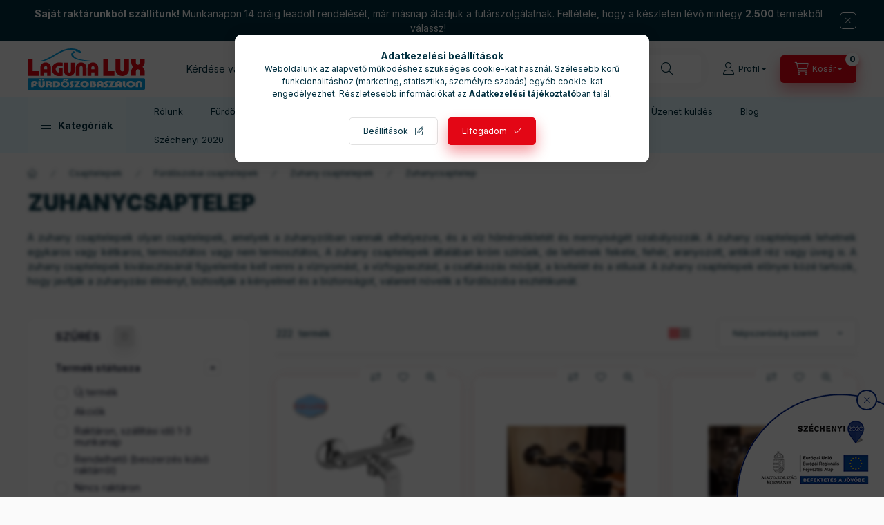

--- FILE ---
content_type: text/html; charset=UTF-8
request_url: https://lagunalux.hu/zuhanycsaptelep
body_size: 69054
content:
<!DOCTYPE html>
<html lang="hu">
    <head>
        <meta charset="utf-8">
<meta name="description" content="Zuhanycsaptelep választék: falsík alatti és falon kívüli, egykaros vagy termosztátos megoldások. Grohe, Hansgrohe, Mofém. Gyors szállítás, kedvező árak.">
<meta name="robots" content="index, follow">
<meta http-equiv="X-UA-Compatible" content="IE=Edge">
<meta property="og:site_name" content="Laguna Lux Fürdőszobaszalon" />
<meta property="og:title" content="Zuhanycsaptelep - Laguna Lux Fürdőszobaszalon">
<meta property="og:description" content="Zuhanycsaptelep választék: falsík alatti és falon kívüli, egykaros vagy termosztátos megoldások. Grohe, Hansgrohe, Mofém. Gyors szállítás, kedvező árak.">
<meta property="og:type" content="website">
<meta property="og:url" content="https://lagunalux.hu/zuhanycsaptelep">
<meta property="og:image" content="https://lagunalux.hu/shop_ordered/98412/pic/Lagunalux-2x.jpg">
<meta name="facebook-domain-verification" content="3538865p6rdppc5i8tfyp7kceatsdo">
<meta name="google-site-verification" content="Eh02ySlAlRA67FnUfIfglBGS6LnpvvHJWKbmlzUa4ak">
<meta name="dc.title" content="Zuhanycsaptelep - Laguna Lux Fürdőszobaszalon">
<meta name="dc.description" content="Zuhanycsaptelep választék: falsík alatti és falon kívüli, egykaros vagy termosztátos megoldások. Grohe, Hansgrohe, Mofém. Gyors szállítás, kedvező árak.">
<meta name="dc.publisher" content="Laguna Lux Fürdőszobaszalon">
<meta name="dc.language" content="hu">
<meta name="mobile-web-app-capable" content="yes">
<meta name="apple-mobile-web-app-capable" content="yes">
<meta name="MobileOptimized" content="320">
<meta name="HandheldFriendly" content="true">

<title>Zuhanycsaptelep - Laguna Lux Fürdőszobaszalon</title>


<script>
var service_type="shop";
var shop_url_main="https://lagunalux.hu";
var actual_lang="hu";
var money_len="0";
var money_thousend=" ";
var money_dec=",";
var shop_id=98412;
var unas_design_url="https:"+"/"+"/"+"lagunalux.hu"+"/"+"!common_design"+"/"+"custom"+"/"+"lagunalux.unas.hu"+"/";
var unas_design_code='0';
var unas_base_design_code='2400';
var unas_design_ver=4;
var unas_design_subver=1;
var unas_shop_url='https://lagunalux.hu';
var responsive="yes";
var config_plus=new Array();
config_plus['product_tooltip']=1;
config_plus['cart_fly_id']="cart-box__fly-to-desktop";
config_plus['cart_redirect']=2;
config_plus['cart_refresh_force']="1";
config_plus['money_type']='Ft';
config_plus['money_type_display']='Ft';
config_plus['accessible_design']=true;
var lang_text=new Array();

var UNAS = UNAS || {};
UNAS.shop={"base_url":'https://lagunalux.hu',"domain":'lagunalux.hu',"username":'lagunalux.unas.hu',"id":98412,"lang":'hu',"currency_type":'Ft',"currency_code":'HUF',"currency_rate":'1',"currency_length":0,"base_currency_length":0,"canonical_url":'https://lagunalux.hu/zuhanycsaptelep'};
UNAS.design={"code":'0',"page":'product_list'};
UNAS.api_auth="0648abf7baf2f0fe218da06367c859e1";
UNAS.customer={"email":'',"id":0,"group_id":0,"without_registration":0};
UNAS.shop["category_id"]="252621";
UNAS.shop["only_private_customer_can_purchase"] = false;
 

UNAS.text = {
    "button_overlay_close": `Bezár`,
    "popup_window": `Felugró ablak`,
    "list": `lista`,
    "updating_in_progress": `frissítés folyamatban`,
    "updated": `frissítve`,
    "is_opened": `megnyitva`,
    "is_closed": `bezárva`,
    "deleted": `törölve`,
    "consent_granted": `hozzájárulás megadva`,
    "consent_rejected": `hozzájárulás elutasítva`,
    "field_is_incorrect": `mező hibás`,
    "error_title": `Hiba!`,
    "product_variants": `termék változatok`,
    "product_added_to_cart": `A termék a kosárba került`,
    "product_added_to_cart_with_qty_problem": `A termékből csak [qty_added_to_cart] [qty_unit] került kosárba`,
    "product_removed_from_cart": `A termék törölve a kosárból`,
    "reg_title_name": `Név`,
    "reg_title_company_name": `Cégnév`,
    "number_of_items_in_cart": `Kosárban lévő tételek száma`,
    "cart_is_empty": `A kosár üres`,
    "cart_updated": `A kosár frissült`
};


UNAS.text["delete_from_compare"]= `Törlés összehasonlításból`;
UNAS.text["comparison"]= `Összehasonlítás`;

UNAS.text["delete_from_favourites"]= `Törlés a kedvencek közül`;
UNAS.text["add_to_favourites"]= `Kedvencekhez`;






window.lazySizesConfig=window.lazySizesConfig || {};
window.lazySizesConfig.loadMode=1;
window.lazySizesConfig.loadHidden=false;

window.dataLayer = window.dataLayer || [];
function gtag(){dataLayer.push(arguments)};
gtag('js', new Date());
</script>

<script src="https://lagunalux.hu/!common_packages/jquery/jquery-3.2.1.js?mod_time=1759314983"></script>
<script src="https://lagunalux.hu/!common_packages/jquery/plugins/migrate/migrate.js?mod_time=1759314984"></script>
<script src="https://lagunalux.hu/!common_packages/jquery/plugins/tippy/popper-2.4.4.min.js?mod_time=1759314984"></script>
<script src="https://lagunalux.hu/!common_packages/jquery/plugins/tippy/tippy-bundle.umd.min.js?mod_time=1759314984"></script>
<script src="https://lagunalux.hu/!common_packages/jquery/plugins/ui/ui_slider-1.11.4.js?mod_time=1759314984"></script>
<script src="https://lagunalux.hu/!common_packages/jquery/plugins/ui/ui_touch-punch.js?mod_time=1759314984"></script>
<script src="https://lagunalux.hu/!common_packages/jquery/plugins/tools/overlay/overlay.js?mod_time=1759314984"></script>
<script src="https://lagunalux.hu/!common_packages/jquery/plugins/tools/toolbox/toolbox.expose.js?mod_time=1759314984"></script>
<script src="https://lagunalux.hu/!common_packages/jquery/plugins/lazysizes/lazysizes.min.js?mod_time=1759314984"></script>
<script src="https://lagunalux.hu/!common_packages/jquery/plugins/lazysizes/plugins/bgset/ls.bgset.min.js?mod_time=1759314984"></script>
<script src="https://lagunalux.hu/!common_packages/jquery/own/shop_common/exploded/common.js?mod_time=1764831093"></script>
<script src="https://lagunalux.hu/!common_packages/jquery/own/shop_common/exploded/common_overlay.js?mod_time=1759314983"></script>
<script src="https://lagunalux.hu/!common_packages/jquery/own/shop_common/exploded/common_shop_popup.js?mod_time=1759314983"></script>
<script src="https://lagunalux.hu/!common_packages/jquery/own/shop_common/exploded/function_accessibility_focus.js?mod_time=1759314983"></script>
<script src="https://lagunalux.hu/!common_packages/jquery/own/shop_common/exploded/page_product_list.js?mod_time=1759314983"></script>
<script src="https://lagunalux.hu/!common_packages/jquery/own/shop_common/exploded/function_favourites.js?mod_time=1759314983"></script>
<script src="https://lagunalux.hu/!common_packages/jquery/own/shop_common/exploded/function_compare.js?mod_time=1759314983"></script>
<script src="https://lagunalux.hu/!common_packages/jquery/own/shop_common/exploded/function_product_subscription.js?mod_time=1759314983"></script>
<script src="https://lagunalux.hu/!common_packages/jquery/own/shop_common/exploded/function_param_filter.js?mod_time=1764233415"></script>
<script src="https://lagunalux.hu/!common_packages/jquery/own/shop_common/exploded/function_infinite_scroll.js?mod_time=1759314983"></script>
<script src="https://lagunalux.hu/!common_packages/jquery/own/shop_common/exploded/function_accessibility_status.js?mod_time=1764233415"></script>
<script src="https://lagunalux.hu/!common_packages/jquery/plugins/hoverintent/hoverintent.js?mod_time=1759314984"></script>
<script src="https://lagunalux.hu/!common_packages/jquery/own/shop_tooltip/shop_tooltip.js?mod_time=1759314983"></script>
<script src="https://lagunalux.hu/!common_packages/jquery/plugins/waypoints/waypoints-4.0.0.js?mod_time=1759314984"></script>
<script src="https://lagunalux.hu/!common_design/custom/lagunalux.unas.hu/main.js?mod_time=1693555322"></script>
<script src="https://lagunalux.hu/!common_packages/jquery/plugins/flickity/v3/flickity.pkgd.min.js?mod_time=1759314984"></script>
<script src="https://lagunalux.hu/!common_packages/jquery/plugins/toastr/toastr.min.js?mod_time=1759314984"></script>

<link href="https://lagunalux.hu/temp/shop_98412_7a31b7b14b9e014b76b96a98a46e5010.css?mod_time=1769087643" rel="stylesheet" type="text/css">

<link href="https://lagunalux.hu/zuhanycsaptelep" rel="canonical">
<link href="https://lagunalux.hu/zuhanycsaptelep,2" rel="next">
<link rel="apple-touch-icon" href="https://lagunalux.hu/shop_ordered/98412/pic/android-icon-72x72.png" sizes="72x72">
<link rel="apple-touch-icon" href="https://lagunalux.hu/shop_ordered/98412/pic/apple-icon-114x114.png" sizes="114x114">
<link rel="apple-touch-icon" href="https://lagunalux.hu/shop_ordered/98412/pic/apple-icon-152x152.png" sizes="152x152">
<link rel="apple-touch-icon" href="https://lagunalux.hu/shop_ordered/98412/pic/lagunalux-167x167-favi.png" sizes="167x167">
<link rel="apple-touch-icon" href="https://lagunalux.hu/shop_ordered/98412/pic/apple-icon-180x180.png" sizes="180x180">
<link rel="apple-touch-icon" href="https://lagunalux.hu/shop_ordered/98412/pic/apple-icon.png">
<link id="favicon-16x16" rel="icon" type="image/png" href="https://lagunalux.hu/shop_ordered/98412/pic/favicon-16x16.png" sizes="16x16">
<link id="favicon-32x32" rel="icon" type="image/png" href="https://lagunalux.hu/shop_ordered/98412/pic/favicon-32x32.png" sizes="32x32">
<link id="favicon-96x96" rel="icon" type="image/png" href="https://lagunalux.hu/shop_ordered/98412/pic/favicon-96x96.png" sizes="96x96">
<link id="favicon-192x192" rel="icon" type="image/png" href="https://lagunalux.hu/shop_ordered/98412/pic/apple-icon.png" sizes="192x192">
<link href="https://lagunalux.hu/shop_ordered/98412/pic/favicon.ico" rel="shortcut icon">
<script>
        var google_consent=1;
    
        gtag('consent', 'default', {
           'ad_storage': 'denied',
           'ad_user_data': 'denied',
           'ad_personalization': 'denied',
           'analytics_storage': 'denied',
           'functionality_storage': 'denied',
           'personalization_storage': 'denied',
           'security_storage': 'granted'
        });

    
        gtag('consent', 'update', {
           'ad_storage': 'denied',
           'ad_user_data': 'denied',
           'ad_personalization': 'denied',
           'analytics_storage': 'denied',
           'functionality_storage': 'denied',
           'personalization_storage': 'denied',
           'security_storage': 'granted'
        });

        </script>
    <script async src="https://www.googletagmanager.com/gtag/js?id=G-5Z11DJHBBP"></script>    <script>
    gtag('config', 'G-5Z11DJHBBP');

        </script>
        <script>
    var google_analytics=1;

            gtag('event', 'view_item_list', {
              "currency": "HUF",
              "items": [
                                        {
                          "item_id": "X070084",
                          "item_name": "  Ravak Classic fali zuhanycsaptelep szett nélkül CL 032.00CR",
                                                    "item_category": "Csaptelepek/Fürdőszobai csaptelepek/Zuhany csaptelepek/Zuhanycsaptelep",                          "price": '26640',
                          "list_position": 1,
                          "list_name": 'Csaptelepek/Fürdőszobai csaptelepek/Zuhany csaptelepek/Zuhanycsaptelep'
                      }
                    ,                      {
                          "item_id": "03FRX0007",
                          "item_name": "Feromix MINIMAL PLUS zuhany csaptelep zuhanyszettel",
                                                    "item_category": "Csaptelepek/Fürdőszobai csaptelepek/Zuhany csaptelepek/Zuhanycsaptelep",                          "price": '15000',
                          "list_position": 2,
                          "list_name": 'Csaptelepek/Fürdőszobai csaptelepek/Zuhany csaptelepek/Zuhanycsaptelep'
                      }
                    ,                      {
                          "item_id": "03RAD0054",
                          "item_name": "Armatura Ametyst zuhany csaptelep",
                                                    "item_category": "Csaptelepek/Fürdőszobai csaptelepek/Zuhany csaptelepek/Zuhanycsaptelep",                          "price": '20000',
                          "list_position": 3,
                          "list_name": 'Csaptelepek/Fürdőszobai csaptelepek/Zuhany csaptelepek/Zuhanycsaptelep'
                      }
                    ,                      {
                          "item_id": "MOM771",
                          "item_name": "  Teka Alaior XL fali zuhanycsaptelep szett nélkül 22.231.02.00 Kiárusítás!",
                                                    "item_category": "Csaptelepek/Fürdőszobai csaptelepek/Zuhany csaptelepek/Zuhanycsaptelep",                          "price": '38800',
                          "list_position": 4,
                          "list_name": 'Csaptelepek/Fürdőszobai csaptelepek/Zuhany csaptelepek/Zuhanycsaptelep'
                      }
                    ,                      {
                          "item_id": "X070043",
                          "item_name": "  Ravak Chrome fali zuhanycsaptelep szett nélkül (CR 032.00/150)",
                                                    "item_category": "Csaptelepek/Fürdőszobai csaptelepek/Zuhany csaptelepek/Zuhanycsaptelep",                          "price": '57190',
                          "list_position": 5,
                          "list_name": 'Csaptelepek/Fürdőszobai csaptelepek/Zuhany csaptelepek/Zuhanycsaptelep'
                      }
                    ,                      {
                          "item_id": "672310200",
                          "item_name": "  Strohm-Teka Itaca zuhany csaptelep Króm 672310200 (kifutó-2025)",
                                                    "item_category": "Csaptelepek/Fürdőszobai csaptelepek/Zuhany csaptelepek/Zuhanycsaptelep",                          "price": '31605',
                          "list_position": 6,
                          "list_name": 'Csaptelepek/Fürdőszobai csaptelepek/Zuhany csaptelepek/Zuhanycsaptelep'
                      }
                    ,                      {
                          "item_id": "03TEK0180",
                          "item_name": "  Teka NEXOS zuhany csaptelep fehér/króm, zuhanyszett nélkül 66.231.02.0BC Kiárusítás!",
                                                    "item_category": "Csaptelepek/Fürdőszobai csaptelepek/Zuhany csaptelepek/Zuhanycsaptelep",                          "price": '28400',
                          "list_position": 7,
                          "list_name": 'Csaptelepek/Fürdőszobai csaptelepek/Zuhany csaptelepek/Zuhanycsaptelep'
                      }
                    ,                      {
                          "item_id": "ST03163",
                          "item_name": "  Diplon zuhanycsaptelep nosztalgia csillagfogantyús zuhanyszettel ST03163",
                                                    "item_category": "Csaptelepek/Fürdőszobai csaptelepek/Zuhany csaptelepek/Zuhanycsaptelep",                          "price": '12438',
                          "list_position": 8,
                          "list_name": 'Csaptelepek/Fürdőszobai csaptelepek/Zuhany csaptelepek/Zuhanycsaptelep'
                      }
                    ,                      {
                          "item_id": "822312800",
                          "item_name": "Mofém HELLO zuhany csaptelep zuhanyszett nélkül",
                                                    "item_category": "Csaptelepek/Fürdőszobai csaptelepek/Zuhany csaptelepek/Zuhanycsaptelep",                          "price": '13659',
                          "list_position": 9,
                          "list_name": 'Csaptelepek/Fürdőszobai csaptelepek/Zuhany csaptelepek/Zuhanycsaptelep'
                      }
                    ,                      {
                          "item_id": "153185100",
                          "item_name": "  Mofém Bridge fali zuhanycsaptelep szett nélkül 153-1851-00",
                                                    "item_category": "Csaptelepek/Fürdőszobai csaptelepek/Zuhany csaptelepek/Zuhanycsaptelep",                          "price": '18445',
                          "list_position": 10,
                          "list_name": 'Csaptelepek/Fürdőszobai csaptelepek/Zuhany csaptelepek/Zuhanycsaptelep'
                      }
                    ,                      {
                          "item_id": "143011100",
                          "item_name": "  Mofém Eurosztár fali zuhanycsaptelep szett nélkül 143-0111-000",
                                                    "item_category": "Csaptelepek/Fürdőszobai csaptelepek/Zuhany csaptelepek/Zuhanycsaptelep",                          "price": '14620',
                          "list_position": 11,
                          "list_name": 'Csaptelepek/Fürdőszobai csaptelepek/Zuhany csaptelepek/Zuhanycsaptelep'
                      }
                    ,                      {
                          "item_id": "BVA77",
                          "item_name": "Ferro VASTO zuhanycsaptelep fali tartós zuhanyszettel BVA77",
                                                    "item_category": "Csaptelepek/Fürdőszobai csaptelepek/Zuhany csaptelepek/Zuhanycsaptelep",                          "price": '17220',
                          "list_position": 12,
                          "list_name": 'Csaptelepek/Fürdőszobai csaptelepek/Zuhany csaptelepek/Zuhanycsaptelep'
                      }
                    ,                      {
                          "item_id": "BZI77",
                          "item_name": "Ferro ZICCO zuhanycsaptelep fali tartós zuhanyszettel BZI77",
                                                    "item_category": "Csaptelepek/Fürdőszobai csaptelepek/Zuhany csaptelepek/Zuhanycsaptelep",                          "price": '23940',
                          "list_position": 13,
                          "list_name": 'Csaptelepek/Fürdőszobai csaptelepek/Zuhany csaptelepek/Zuhanycsaptelep'
                      }
                    ,                      {
                          "item_id": "XR77",
                          "item_name": "  Ferro RETRO fali zuhanycsaptelep fali tartós zuhanyszettel XR77",
                                                    "item_category": "Csaptelepek/Fürdőszobai csaptelepek/Zuhany csaptelepek/Zuhanycsaptelep",                          "price": '23940',
                          "list_position": 14,
                          "list_name": 'Csaptelepek/Fürdőszobai csaptelepek/Zuhany csaptelepek/Zuhanycsaptelep'
                      }
                    ,                      {
                          "item_id": "542322800",
                          "item_name": "  Mofém MAMBO PRO zuhany csaptelep Basic zuhanyszettel (542322800)",
                                                    "item_category": "Csaptelepek/Fürdőszobai csaptelepek/Zuhany csaptelepek/Zuhanycsaptelep",                          "price": '21675',
                          "list_position": 15,
                          "list_name": 'Csaptelepek/Fürdőszobai csaptelepek/Zuhany csaptelepek/Zuhanycsaptelep'
                      }
                    ,                      {
                          "item_id": "428315375",
                          "item_name": "KLUDI-RENON zuhanycsap, zuhanyszett nélkül, MATT FEHÉR",
                                                    "item_category": "Csaptelepek/Fürdőszobai csaptelepek/Zuhany csaptelepek/Zuhanycsaptelep",                          "price": '48465',
                          "list_position": 16,
                          "list_name": 'Csaptelepek/Fürdőszobai csaptelepek/Zuhany csaptelepek/Zuhanycsaptelep'
                      }
                    ,                      {
                          "item_id": "143011500",
                          "item_name": "  Mofém Eurosztár fali zuhanycsaptelep zuhanyszettel 143-0115-00",
                                                    "item_category": "Csaptelepek/Fürdőszobai csaptelepek/Zuhany csaptelepek/Zuhanycsaptelep",                          "price": '17935',
                          "list_position": 17,
                          "list_name": 'Csaptelepek/Fürdőszobai csaptelepek/Zuhany csaptelepek/Zuhanycsaptelep'
                      }
                    ,                      {
                          "item_id": "143000600",
                          "item_name": "Mofém Treff  fali zuhanycsaptelep szettel 143-0006-00",
                                                    "item_category": "Csaptelepek/Fürdőszobai csaptelepek/Zuhany csaptelepek/Zuhanycsaptelep",                          "price": '33405',
                          "list_position": 18,
                          "list_name": 'Csaptelepek/Fürdőszobai csaptelepek/Zuhany csaptelepek/Zuhanycsaptelep'
                      }
                    ,                      {
                          "item_id": "ST0323",
                          "item_name": "Diplon Zuhanycsaptelep alsó kifolyású ST0323",
                                                    "item_category": "Csaptelepek/Fürdőszobai csaptelepek/Zuhany csaptelepek/Zuhanycsaptelep",                          "price": '17838',
                          "list_position": 19,
                          "list_name": 'Csaptelepek/Fürdőszobai csaptelepek/Zuhany csaptelepek/Zuhanycsaptelep'
                      }
                    ,                      {
                          "item_id": "153150100",
                          "item_name": "Mofém Trend Plus zuhany csaptelep szettel 153-1501-00",
                                                    "item_category": "Csaptelepek/Fürdőszobai csaptelepek/Zuhany csaptelepek/Zuhanycsaptelep",                          "price": '37230',
                          "list_position": 20,
                          "list_name": 'Csaptelepek/Fürdőszobai csaptelepek/Zuhany csaptelepek/Zuhanycsaptelep'
                      }
                    ,                      {
                          "item_id": "BAQ7",
                          "item_name": "Ferro ALGEO SQUARE zuhanycsaptelep BAQ7",
                                                    "item_category": "Csaptelepek/Fürdőszobai csaptelepek/Zuhany csaptelepek/Zuhanycsaptelep",                          "price": '21756',
                          "list_position": 21,
                          "list_name": 'Csaptelepek/Fürdőszobai csaptelepek/Zuhany csaptelepek/Zuhanycsaptelep'
                      }
                    ,                      {
                          "item_id": "84232620N",
                          "item_name": "  Strohm-Teka Ethika zuhany csaptelep zuhanyszettel Fekete 84232620N",
                                                    "item_category": "Csaptelepek/Fürdőszobai csaptelepek/Zuhany csaptelepek/Zuhanycsaptelep",                          "price": '39866',
                          "list_position": 22,
                          "list_name": 'Csaptelepek/Fürdőszobai csaptelepek/Zuhany csaptelepek/Zuhanycsaptelep'
                      }
                    ,                      {
                          "item_id": "153195100",
                          "item_name": "Mofém Zenit zuhany csaptelep szett nélkül 153-1951-00",
                                                    "item_category": "Csaptelepek/Fürdőszobai csaptelepek/Zuhany csaptelepek/Zuhanycsaptelep",                          "price": '25527',
                          "list_position": 23,
                          "list_name": 'Csaptelepek/Fürdőszobai csaptelepek/Zuhany csaptelepek/Zuhanycsaptelep'
                      }
                    ,                      {
                          "item_id": "05341",
                          "item_name": "  Sanimix Oceano SIGMA zuhany csaptelep zuhanyszett nélkül (053.4.1)",
                                                    "item_category": "Csaptelepek/Fürdőszobai csaptelepek/Zuhany csaptelepek/Zuhanycsaptelep",                          "price": '15900',
                          "list_position": 24,
                          "list_name": 'Csaptelepek/Fürdőszobai csaptelepek/Zuhany csaptelepek/Zuhanycsaptelep'
                      }
                    ,                      {
                          "item_id": "428313975",
                          "item_name": "KLUDI-RENON zuhanycsap, zuhanyszett nélkül, MATT FEKETE",
                                                    "item_category": "Csaptelepek/Fürdőszobai csaptelepek/Zuhany csaptelepek/Zuhanycsaptelep",                          "price": '48465',
                          "list_position": 25,
                          "list_name": 'Csaptelepek/Fürdőszobai csaptelepek/Zuhany csaptelepek/Zuhanycsaptelep'
                      }
                    ,                      {
                          "item_id": "BLB7VL",
                          "item_name": "Ferro ALBA VerdeLine zuhanycsaptelep BLB7VL",
                                                    "item_category": "Csaptelepek/Fürdőszobai csaptelepek/Zuhany csaptelepek/Zuhanycsaptelep",                          "price": '17220',
                          "list_position": 26,
                          "list_name": 'Csaptelepek/Fürdőszobai csaptelepek/Zuhany csaptelepek/Zuhanycsaptelep'
                      }
                    ,                      {
                          "item_id": "X070571",
                          "item_name": "  Ravak SPRING SG 032.10WHM Fali zuhanycsaptelep szett nélkül - MATT FEHÉR",
                                                    "item_category": "Csaptelepek/Fürdőszobai csaptelepek/Zuhany csaptelepek/Zuhanycsaptelep",                          "price": '58950',
                          "list_position": 27,
                          "list_name": 'Csaptelepek/Fürdőszobai csaptelepek/Zuhany csaptelepek/Zuhanycsaptelep'
                      }
                    ,                      {
                          "item_id": "AR-5009",
                          "item_name": "AREZZO design SPRINGFIELD zuhany csaptelep AR-5009",
                                                    "item_category": "Csaptelepek/Fürdőszobai csaptelepek/Zuhany csaptelepek/Zuhanycsaptelep",                          "price": '50900',
                          "list_position": 28,
                          "list_name": 'Csaptelepek/Fürdőszobai csaptelepek/Zuhany csaptelepek/Zuhanycsaptelep'
                      }
                    ,                      {
                          "item_id": "153001703",
                          "item_name": "  Mofém Mambo-5 fali zuhanycsaptelep szett nélkül 153-0017-03",
                                                    "item_category": "Csaptelepek/Fürdőszobai csaptelepek/Zuhany csaptelepek/Zuhanycsaptelep",                          "price": '18465',
                          "list_position": 29,
                          "list_name": 'Csaptelepek/Fürdőszobai csaptelepek/Zuhany csaptelepek/Zuhanycsaptelep'
                      }
                    ,                      {
                          "item_id": "MOM241",
                          "item_name": "Lagoon Zuhany csaptelep, fali zuhanytartóval CL-002",
                                                    "item_category": "Csaptelepek/Fürdőszobai csaptelepek/Zuhany csaptelepek/Zuhanycsaptelep",                          "price": '12327',
                          "list_position": 30,
                          "list_name": 'Csaptelepek/Fürdőszobai csaptelepek/Zuhany csaptelepek/Zuhanycsaptelep'
                      }
                    ,                      {
                          "item_id": "X070121",
                          "item_name": "Ravak FLAT zuhanycsaptelep szett nélkül, króm FL 032.00CR",
                                                    "item_category": "Csaptelepek/Fürdőszobai csaptelepek/Zuhany csaptelepek/Zuhanycsaptelep",                          "price": '36000',
                          "list_position": 31,
                          "list_name": 'Csaptelepek/Fürdőszobai csaptelepek/Zuhany csaptelepek/Zuhanycsaptelep'
                      }
                    ,                      {
                          "item_id": "MOM299",
                          "item_name": "Zuhanycsaptelep, fali zuhanytartóval, Bruna SD90047",
                                                    "item_category": "Csaptelepek/Fürdőszobai csaptelepek/Zuhany csaptelepek/Zuhanycsaptelep",                          "price": '10236',
                          "list_position": 32,
                          "list_name": 'Csaptelepek/Fürdőszobai csaptelepek/Zuhany csaptelepek/Zuhanycsaptelep'
                      }
                    ,                      {
                          "item_id": "153001700",
                          "item_name": "Mofém Mambo-5 fali zuhanycsaptelep szettel 153-0017-00",
                                                    "item_category": "Csaptelepek/Fürdőszobai csaptelepek/Zuhany csaptelepek/Zuhanycsaptelep",                          "price": '22780',
                          "list_position": 33,
                          "list_name": 'Csaptelepek/Fürdőszobai csaptelepek/Zuhany csaptelepek/Zuhanycsaptelep'
                      }
                    ,                      {
                          "item_id": "153190100",
                          "item_name": "Mofém Zenit zuhany csaptelep szettel 153-1901-00",
                                                    "item_category": "Csaptelepek/Fürdőszobai csaptelepek/Zuhany csaptelepek/Zuhanycsaptelep",                          "price": '30940',
                          "list_position": 34,
                          "list_name": 'Csaptelepek/Fürdőszobai csaptelepek/Zuhany csaptelepek/Zuhanycsaptelep'
                      }
                    ,                      {
                          "item_id": "153000900",
                          "item_name": "  Mofém Junior fali zuhanycsaptelep Basic zuhanyszettel 153-0009-00",
                                                    "item_category": "Csaptelepek/Fürdőszobai csaptelepek/Zuhany csaptelepek/Zuhanycsaptelep",                          "price": '29240',
                          "list_position": 35,
                          "list_name": 'Csaptelepek/Fürdőszobai csaptelepek/Zuhany csaptelepek/Zuhanycsaptelep'
                      }
                    ,                      {
                          "item_id": "153004710",
                          "item_name": "  Mofém Junior Evo fali zuhanycsaptelep szett nélkül 153-0047-10",
                                                    "item_category": "Csaptelepek/Fürdőszobai csaptelepek/Zuhany csaptelepek/Zuhanycsaptelep",                          "price": '25840',
                          "list_position": 36,
                          "list_name": 'Csaptelepek/Fürdőszobai csaptelepek/Zuhany csaptelepek/Zuhanycsaptelep'
                      }
                    ,                      {
                          "item_id": "BAG7",
                          "item_name": "Ferro ALGEO zuhanycsaptelep BAG7",
                                                    "item_category": "Csaptelepek/Fürdőszobai csaptelepek/Zuhany csaptelepek/Zuhanycsaptelep",                          "price": '19236',
                          "list_position": 37,
                          "list_name": 'Csaptelepek/Fürdőszobai csaptelepek/Zuhany csaptelepek/Zuhanycsaptelep'
                      }
                    ,                      {
                          "item_id": "378410565",
                          "item_name": "KLUDI-PURE&EASY zuhanycsap, zuhanyszett nélkül",
                                                    "item_category": "Csaptelepek/Fürdőszobai csaptelepek/Zuhany csaptelepek/Zuhanycsaptelep",                          "price": '36890',
                          "list_position": 38,
                          "list_name": 'Csaptelepek/Fürdőszobai csaptelepek/Zuhany csaptelepek/Zuhanycsaptelep'
                      }
                    ,                      {
                          "item_id": "BSC7BL",
                          "item_name": "Ferro STRATOS zuhanycsaptelep fekete BSC7BL",
                                                    "item_category": "Csaptelepek/Fürdőszobai csaptelepek/Zuhany csaptelepek/Zuhanycsaptelep",                          "price": '32676',
                          "list_position": 39,
                          "list_name": 'Csaptelepek/Fürdőszobai csaptelepek/Zuhany csaptelepek/Zuhanycsaptelep'
                      }
                    ,                      {
                          "item_id": "378420590",
                          "item_name": "KLUDI-D-VISE zuhanycsaptelep, zuhanyszett nélkül, króm",
                                                    "item_category": "Csaptelepek/Fürdőszobai csaptelepek/Zuhany csaptelepek/Zuhanycsaptelep",                          "price": '35990',
                          "list_position": 40,
                          "list_name": 'Csaptelepek/Fürdőszobai csaptelepek/Zuhany csaptelepek/Zuhanycsaptelep'
                      }
                                  ],
              'non_interaction': true
        });
           </script>
           <script>
        gtag('config', 'AW-851458403',{'allow_enhanced_conversions':true});
                </script>
                <script>
                       gtag('config', 'AW-11227275685');
                </script>
                <script>
            gtag('config', 'AW-11279852729');
        </script>
            <script>
        var google_ads=1;

                gtag('event','remarketing', {
            'ecomm_pagetype': 'category',
            'ecomm_prodid': ["X070084","03FRX0007","03RAD0054","MOM771","X070043","672310200","03TEK0180","ST03163","822312800","153185100","143011100","BVA77","BZI77","XR77","542322800","428315375","143011500","143000600","ST0323","153150100","BAQ7","84232620N","153195100","05341","428313975","BLB7VL","X070571","AR-5009","153001703","MOM241","X070121","MOM299","153001700","153190100","153000900","153004710","BAG7","378410565","BSC7BL","378420590"]        });
            </script>
    
    <script>
    var facebook_pixel=1;
    /* <![CDATA[ */
        !function(f,b,e,v,n,t,s){if(f.fbq)return;n=f.fbq=function(){n.callMethod?
            n.callMethod.apply(n,arguments):n.queue.push(arguments)};if(!f._fbq)f._fbq=n;
            n.push=n;n.loaded=!0;n.version='2.0';n.queue=[];t=b.createElement(e);t.async=!0;
            t.src=v;s=b.getElementsByTagName(e)[0];s.parentNode.insertBefore(t,s)}(window,
                document,'script','//connect.facebook.net/en_US/fbevents.js');

        fbq('init', '2357940091052694');
                fbq('track', 'PageView', {}, {eventID:'PageView.aXJrBDnIdB3g727xG3VqawAAneA'});
        
        $(document).ready(function() {
            $(document).on("addToCart", function(event, product_array){
                facebook_event('AddToCart',{
					content_name: product_array.name,
					content_category: product_array.category,
					content_ids: [product_array.sku],
					contents: [{'id': product_array.sku, 'quantity': product_array.qty}],
					content_type: 'product',
					value: product_array.price,
					currency: 'HUF'
				}, {eventID:'AddToCart.' + product_array.event_id});
            });

            $(document).on("addToFavourites", function(event, product_array){
                facebook_event('AddToWishlist', {
                    content_ids: [product_array.sku],
                    content_type: 'product'
                }, {eventID:'AddToFavourites.' + product_array.event_id});
            });
        });

    /* ]]> */
    </script>


<script src="https://www.onlinepenztarca.hu/js/onlinepenztarcajs.js?btr=2mqmJ-l3Zt2-cMaZF-RPeao" async></script>


<script>

var txt0 = 'Keresés...';
var txt = 'Nem találod, amit keresel?';
var txt2 = 'Használd a keresőnket!';
var txt3 = 'Duravit D-Code...';
var txt4 = 'Mofém csaptelep...';
var txt5 = 'Ravak...';

if ($(window).width() > 999) { 

$(document).ready(function(){
	if(sessionStorage.searchbar) {}
	else {
		setTimeout(function() {
			typeWriter0() ;
			$('#box_search_input2').addClass('pref-typing');
		}, 2000);
	}
	$( "#box_search_input2" ).click(function() {
		abort = true;
		$('#box_search_input2').attr('placeholder', "Keresés...");
		$('#box_search_input2').removeClass('pref-typing');
		sessionStorage.setItem("searchbar", "1");
	});
});

var i = 0;
var speed = 90;
var speed2 = 40;
var abort = false;

var j = txt0.length;

function typeWriter0() {
  if (abort) { return; }
  else if (j > 0) {
    $('#box_search_input2').attr('placeholder', $('#box_search_input2').attr('placeholder').slice(0,-1));
    j--;
    setTimeout(typeWriter0, speed2);
  }
 else { setTimeout(function() { window.j = txt.length; typeWriter(); }, 100); }
}

function typeWriter() {
  if (abort) { return; }
  else if (i < txt.length) {
    $('#box_search_input2').attr('placeholder', $('#box_search_input2').attr('placeholder') + txt.charAt(i));
    i++;
    setTimeout(typeWriter, speed);
  }
  else { setTimeout(function() { window.i = 0; typeWriter2(); }, 700); }
}

var j = txt.length;
function typeWriter2() {
  if (abort) { return; }
  else if (j > 0) {
    $('#box_search_input2').attr('placeholder', $('#box_search_input2').attr('placeholder').slice(0,-1));
    j--;
    setTimeout(typeWriter2, speed2);
  }
 else { setTimeout(function() { window.j = txt2.length; typeWriter3(); }, 700); }
}


function typeWriter3() {
  if (abort) { return; }
  else if (i < txt2.length) {
    $('#box_search_input2').attr('placeholder', $('#box_search_input2').attr('placeholder') + txt2.charAt(i));
    i++;
    setTimeout(typeWriter3, speed);
  }
  else { setTimeout(function() { window.i = 0; typeWriter4(); }, 1200); }
}

function typeWriter4() {
  if (abort) { return; }
  else if (j > 0) {
    $('#box_search_input2').attr('placeholder', $('#box_search_input2').attr('placeholder').slice(0,-1));
    j--;
    setTimeout(typeWriter4, speed2);
  }
 else { setTimeout(function() { window.j = txt3.length; typeWriter5(); }, 700); }
}

function typeWriter5() {
  if (abort) { return; }
  else if (i < txt3.length) {
    $('#box_search_input2').attr('placeholder', $('#box_search_input2').attr('placeholder') + txt3.charAt(i));
    i++;
    setTimeout(typeWriter5, speed);
  }
  else { setTimeout(function() { window.i = 0; typeWriter6(); }, 700); }
}

function typeWriter6() {
  if (abort) { return; }
  else if (j > 0) {
    $('#box_search_input2').attr('placeholder', $('#box_search_input2').attr('placeholder').slice(0,-1));
    j--;
    setTimeout(typeWriter6, speed2);
  }
 else { setTimeout(function() { window.j = txt4.length; typeWriter7(); }, 700); }
}

function typeWriter7() {
  if (abort) { return; }
  else   if (i < txt4.length) {
    $('#box_search_input2').attr('placeholder', $('#box_search_input2').attr('placeholder') + txt4.charAt(i));
    i++;
    setTimeout(typeWriter7, speed);
  }
  else { setTimeout(function() { window.i = 0; typeWriter8(); }, 700); }
}

function typeWriter8() {
  if (abort) { return; }
  else   if (j > 0) {
    $('#box_search_input2').attr('placeholder', $('#box_search_input2').attr('placeholder').slice(0,-1));
    j--;
    setTimeout(typeWriter8, speed2);
  }
 else { setTimeout(function() { window.j = txt5.length; typeWriter9(); }, 700); }
}

function typeWriter9() {
  if (abort) { return; }
  else   if (i < txt5.length) {
    $('#box_search_input2').attr('placeholder', $('#box_search_input2').attr('placeholder') + txt5.charAt(i));
    i++;
    setTimeout(typeWriter9, speed);
  }
  else { setTimeout(function() { window.i = 0; typeWriter10(); }, 700); }
}

function typeWriter10() {
  if (abort) { return; }
  else   if (j > 0) {
    $('#box_search_input2').attr('placeholder', $('#box_search_input2').attr('placeholder').slice(0,-1));
    j--;
    setTimeout(typeWriter10, speed2);
  }
 else { setTimeout(function() { window.j = txt.length; typeWriter0(); }, 700); }
}

}



// A címsorban megjelenítendő szövegek listája
var titles = [document.title, "Szállítás saját raktárkészletből, akár másnapra", "14 napig visszaküldheted a rendelésedet"];
var index = 0;
var intervalId = null; // Időzítő azonosítója

function changeTitle() {
    document.title = titles[index];
    index = (index + 1) % titles.length; // Váltás a következő címre
}

// Eseménykezelő, amely reagál a dokumentum láthatóságának változására
document.addEventListener("visibilitychange", function() {
    if (document.visibilityState === 'hidden') {
        // Ha a fül nem aktív, elindítjuk a cím változtatást
        intervalId = setInterval(changeTitle, 2000);
    } else {
        // Ha a fül újra aktív, leállítjuk a cím változtatást
        if (intervalId) {
            clearInterval(intervalId);
        }
        // Visszaállítjuk az eredeti címet
        document.title = titles[0];
    }
});


</script>

        <meta content="width=device-width, initial-scale=1.0" name="viewport" />
        <link rel="preconnect" href="https://fonts.gstatic.com">
        <link rel="preload" href="https://fonts.googleapis.com/css2?family=Inter:wght@400;700;900&display=swap" as="style" />
        <link rel="stylesheet" href="https://fonts.googleapis.com/css2?family=Inter:wght@400;700;900&display=swap" media="print" onload="this.media='all'">
        <noscript>
            <link rel="stylesheet" href="https://fonts.googleapis.com/css2?family=Inter:wght@400;700;900&display=swap" />
        </noscript>
        <link rel="preload" href="https://lagunalux.hu/!common_design/own/fonts/2400/customicons/custom-icons.css" as="style">
        <link rel="stylesheet" href="https://lagunalux.hu/!common_design/own/fonts/2400/customicons/custom-icons.css" media="print" onload="this.media='all'">
        <noscript>
            <link rel="stylesheet" href="https://lagunalux.hu/!common_design/own/fonts/2400/customicons/custom-icons.css" />
        </noscript>
        
        
        
        
        

        
        
        
                
        
        
        
        
        
        
        
        
        
                
        
    </head>


                
                
    
    
    
    
    
    
    
    
    
    
                             
    
    
    
    
    <body class='design_ver4 design_subver1' id="ud_shop_art">
        <div id="box_compare_content" class="text-center fixed-bottom">
                    
                        <script>
                $(document).ready(function(){
                    $("#box_container_shop_compare").hide();
                    $(".js-box-compare-dropdown-btn").hide();
                });
            </script>
            
    
    </div>
    <script>
        function checkCompareItems() {
            let $compare_item_num_el = $('.js-box-compare-item-num');
            $('.box-compare__dropdown-btn-item-num').html($compare_item_num_el.attr('data-count'));
        }
        $(document).on('compareBoxRefreshed', function () {
            checkCompareItems();
        });
    </script>
    
    <div id="image_to_cart" style="display:none; position:absolute; z-index:100000;"></div>
<div class="overlay_common overlay_warning" id="overlay_cart_add"></div>
<script>$(document).ready(function(){ overlay_init("cart_add",{"onBeforeLoad":false}); });</script>
<div class="overlay_common overlay_ok" id="overlay_cart_add_ok"></div>
<script>$(document).ready(function(){ overlay_init("cart_add_ok",[]); });</script>
<div class="overlay_common overlay_dialog" id="overlay_save_filter"></div>
<script>$(document).ready(function(){ overlay_init("save_filter",{"closeOnEsc":true,"closeOnClick":true}); });</script>
<div id="overlay_login_outer"></div>	
	<script>
	$(document).ready(function(){
	    var login_redir_init="";

		$("#overlay_login_outer").overlay({
			onBeforeLoad: function() {
                var login_redir_temp=login_redir_init;
                if (login_redir_act!="") {
                    login_redir_temp=login_redir_act;
                    login_redir_act="";
                }

									$.ajax({
						type: "GET",
						async: true,
						url: "https://lagunalux.hu/shop_ajax/ajax_popup_login.php",
						data: {
							shop_id:"98412",
							lang_master:"hu",
                            login_redir:login_redir_temp,
							explicit:"ok",
							get_ajax:"1"
						},
						success: function(data){
							$("#overlay_login_outer").html(data);
							if (unas_design_ver >= 5) $("#overlay_login_outer").modal('show');
							$('#overlay_login1 input[name=shop_pass_login]').keypress(function(e) {
								var code = e.keyCode ? e.keyCode : e.which;
								if(code.toString() == 13) {		
									document.form_login_overlay.submit();		
								}	
							});	
						}
					});
								},
			top: 50,
			mask: {
	color: "#000000",
	loadSpeed: 200,
	maskId: "exposeMaskOverlay",
	opacity: 0.7
},
			closeOnClick: (config_plus['overlay_close_on_click_forced'] === 1),
			onClose: function(event, overlayIndex) {
				$("#login_redir").val("");
			},
			load: false
		});
		
			});
	function overlay_login() {
		$(document).ready(function(){
			$("#overlay_login_outer").overlay().load();
		});
	}
	function overlay_login_remind() {
        if (unas_design_ver >= 5) {
            $("#overlay_remind").overlay().load();
        } else {
            $(document).ready(function () {
                $("#overlay_login_outer").overlay().close();
                setTimeout('$("#overlay_remind").overlay().load();', 250);
            });
        }
	}

    var login_redir_act="";
    function overlay_login_redir(redir) {
        login_redir_act=redir;
        $("#overlay_login_outer").overlay().load();
    }
	</script>  
	<div class="overlay_common overlay_info" id="overlay_remind"></div>
<script>$(document).ready(function(){ overlay_init("remind",[]); });</script>

	<script>
    	function overlay_login_error_remind() {
		$(document).ready(function(){
			load_login=0;
			$("#overlay_error").overlay().close();
			setTimeout('$("#overlay_remind").overlay().load();', 250);	
		});
	}
	</script>  
	<div class="overlay_common overlay_info" id="overlay_newsletter"></div>
<script>$(document).ready(function(){ overlay_init("newsletter",[]); });</script>

<script>
function overlay_newsletter() {
    $(document).ready(function(){
        $("#overlay_newsletter").overlay().load();
    });
}
</script>
<div class="overlay_common overlay_info" id="overlay_product_subscription"></div>
<script>$(document).ready(function(){ overlay_init("product_subscription",[]); });</script>
<div class="overlay_common overlay_error" id="overlay_script"></div>
<script>$(document).ready(function(){ overlay_init("script",[]); });</script>
    <script>
    $(document).ready(function() {
        $.ajax({
            type: "GET",
            url: "https://lagunalux.hu/shop_ajax/ajax_stat.php",
            data: {master_shop_id:"98412",get_ajax:"1"}
        });
    });
    </script>
    

    
    <div id="container" class="page_shop_art_252621 readmore-v2
js-ajax-filter-box-checking filter-exists filter-box-in-sidebar nav-position-top header-will-fixed fixed-cart-on-artdet">
                        <div class="js-element nanobar js-nanobar" data-element-name="header_text_section_1" role="region" aria-label="nanobar">
        <div class="container">
            <div class="header_text_section_1 nanobar__inner">
                                    <div style="text-align: center;">
<p><strong>Saját raktárunkból szállítunk!</strong> Munkanapon 14 óráig leadott rendelését, már másnap átadjuk a futárszolgálatnak. Feltétele, hogy a készleten lévő mintegy <strong>2.500</strong> termékből válassz!</p>
</div>
                                <button type="button" class="btn btn-close nanobar__btn-close" onclick="closeNanobar(this,'header_text_section_1_hide','session','--nanobar-height');" aria-label="Bezár" title="Bezár"></button>
            </div>
        </div>
    </div>
    <script>
        window.addEventListener("DOMContentLoaded", function() {
            root.style.setProperty('--nanobar-height', getHeight($(".js-nanobar")) + "px");
        });
    </script>
    
                <nav id="nav--mobile-top" class="nav header nav--mobile nav--top d-sm-none js-header js-header-fixed">
            <div class="header-inner js-header-inner w-100">
                <div class="d-flex justify-content-center d-sm-none">
                                        <button type="button" class="hamburger-box__dropdown-btn-mobile burger btn dropdown__btn" id="hamburger-box__dropdown-btn" aria-label="hamburger button" data-btn-for="#hamburger-box__dropdown">
                        <span class="burger__lines">
                            <span class="burger__line"></span>
                            <span class="burger__line"></span>
                            <span class="burger__line"></span>
                        </span>
                        <span class="dropdown__btn-text">
                            Kategóriák
                        </span>
                    </button>
                                        <button class="search-box__dropdown-btn btn dropdown__btn" aria-label="search button" type="button" data-btn-for="#search-box__dropdown">
                        <span class="search-box__dropdown-btn-icon dropdown__btn-icon icon--search"></span>
                    </button>

                        
    

                    


 
 <div id="reload1_box_filter_content">
 <button class="filter-box__dropdown-btn btn dropdown__btn"
 type="button" data-btn-for="#filter-dropdown" aria-label="Szűrés"
 >
 <span class="filter-box__dropdown-btn-text">Szűrés</span>
 <span class="filter-box__dropdown-btn-icon dropdown__btn-icon icon--filter"></span>
 <span class="filter-box__dropdown-btn-param-checked-num js-param-checked-num" data-text="aktív"></span>
 </button>
 </div>
 
 

                    
                            <button class="profile__dropdown-btn js-profile-btn btn dropdown__btn" id="profile__dropdown-btn" type="button"
            data-orders="https://lagunalux.hu/shop_order_track.php" data-btn-for="#profile__dropdown"
            aria-label="Profil" aria-haspopup="dialog" aria-expanded="false" aria-controls="profile__dropdown"
    >
        <span class="profile__dropdown-btn-icon dropdown__btn-icon icon--user"></span>
        <span class="profile__text dropdown__btn-text">Profil</span>
            </button>
    
    
                    <button class="cart-box__dropdown-btn btn dropdown__btn js-cart-box-loaded-by-ajax" aria-label="cart button" type="button" data-btn-for="#cart-box__dropdown">
                        <span class="cart-box__dropdown-btn-icon dropdown__btn-icon icon--cart"></span>
                        <span class="cart-box__text dropdown__btn-text">Kosár</span>
                                    <span id="box_cart_content" class="cart-box">                <span class="bubble cart-box__bubble">0</span>
            </span>
    
                    </button>
                </div>
            </div>
        </nav>
                        <header class="header header--mobile py-3 px-4 d-flex justify-content-center d-sm-none position-relative has-tel">
                <div id="header_logo_img" class="js-element header_logo logo" data-element-name="header_logo">
        <div class="header_logo-img-container">
            <div class="header_logo-img-wrapper">
                                                <a class="has-img" href="https://lagunalux.hu/">                    <picture>
                                                <source srcset="https://lagunalux.hu/!common_design/custom/lagunalux.unas.hu/element/layout_hu_header_logo-400x120_1_default.png?time=1687346617 1x, https://lagunalux.hu/!common_design/custom/lagunalux.unas.hu/element/layout_hu_header_logo-400x120_1_default_retina.png?time=1687346617 2x" />
                        <img                              width="170" height="60"
                                                          src="https://lagunalux.hu/!common_design/custom/lagunalux.unas.hu/element/layout_hu_header_logo-400x120_1_default.png?time=1687346617"                             
                             alt="Laguna Lux Fürdőszobaszalon                        "/>
                    </picture>
                    </a>                                        </div>
        </div>
    </div>

                        <div class="js-element header_text_section_2 d-sm-none" data-element-name="header_text_section_2">
            <div class="header_text_section_2-slide slide-1"><p>Kérdése van? <a href="tel:+3652471007">+36 52 471 007 </a></p></div>
    </div>

        
        </header>
        <header id="header--desktop" class="header header--desktop d-none d-sm-block js-header js-header-fixed">
            <div class="header-inner js-header-inner">
                <div class="header__top">
                    <div class="container">
                        <div class="header__top-inner">
                            <div class="row no-gutters gutters-md-10 justify-content-center align-items-center">
                                <div class="header__top-left col col-xl-auto">
                                    <div class="header__left-inner d-flex align-items-center">
                                                                                <div class="nav-link--products-placeholder-on-fixed-header burger btn">
                                            <span class="burger__lines">
                                                <span class="burger__line"></span>
                                                <span class="burger__line"></span>
                                                <span class="burger__line"></span>
                                            </span>
                                            <span class="burger__text dropdown__btn-text">
                                                Kategóriák
                                            </span>
                                        </div>
                                        <button type="button" class="hamburger-box__dropdown-btn burger btn dropdown__btn d-lg-none" id="hamburger-box__dropdown-btn2" aria-label="hamburger button" data-btn-for="#hamburger-box__dropdown">
                                            <span class="burger__lines">
                                              <span class="burger__line"></span>
                                              <span class="burger__line"></span>
                                              <span class="burger__line"></span>
                                            </span>
                                            <span class="burger__text dropdown__btn-text">
                                              Kategóriák
                                            </span>
                                        </button>
                                                                                    <div id="header_logo_img" class="js-element header_logo logo" data-element-name="header_logo">
        <div class="header_logo-img-container">
            <div class="header_logo-img-wrapper">
                                                <a class="has-img" href="https://lagunalux.hu/">                    <picture>
                                                <source srcset="https://lagunalux.hu/!common_design/custom/lagunalux.unas.hu/element/layout_hu_header_logo-400x120_1_default.png?time=1687346617 1x, https://lagunalux.hu/!common_design/custom/lagunalux.unas.hu/element/layout_hu_header_logo-400x120_1_default_retina.png?time=1687346617 2x" />
                        <img                              width="170" height="60"
                                                          src="https://lagunalux.hu/!common_design/custom/lagunalux.unas.hu/element/layout_hu_header_logo-400x120_1_default.png?time=1687346617"                             
                             alt="Laguna Lux Fürdőszobaszalon                        "/>
                    </picture>
                    </a>                                        </div>
        </div>
    </div>

                                        <div class="js-element header_text_section_2" data-element-name="header_text_section_2">
            <div class="header_text_section_2-slide slide-1"><p>Kérdése van? <a href="tel:+3652471007">+36 52 471 007 </a></p></div>
    </div>

                                    </div>
                                </div>
                                <div class="header__top-right col-auto col-xl d-flex justify-content-end align-items-center">
                                    <button class="search-box__dropdown-btn btn dropdown__btn d-xl-none" id="#search-box__dropdown-btn2" aria-label="search button" type="button" data-btn-for="#search-box__dropdown2">
                                        <span class="search-box__dropdown-btn-icon dropdown__btn-icon icon--search"></span>
                                        <span class="search-box__text dropdown__btn-text">Keresés</span>
                                    </button>
                                    <div class="search-box__dropdown dropdown__content dropdown__content-till-lg" id="search-box__dropdown2" data-content-for="#search-box__dropdown-btn2" data-content-direction="full">
                                        <span class="dropdown__caret"></span>
                                        <button class="dropdown__btn-close search-box__dropdown__btn-close btn-close" type="button" title="bezár" aria-label="bezár"></button>
                                        <div class="dropdown__content-inner search-box__inner position-relative js-search browser-is-chrome search-smart-enabled"
     id="box_search_content2">
    <form name="form_include_search2" id="form_include_search2" action="https://lagunalux.hu/shop_search.php" method="get">
    <div class="search-box__form-inner d-flex flex-column">
        <div class="form-group box-search-group mb-0 js-search-smart-insert-after-here">
            <input data-stay-visible-breakpoint="1280" id="box_search_input2" class="search-box__input ac_input js-search-input form-control"
                   name="search" pattern=".{3,100}" aria-label="Keresés" title="Hosszabb kereső kifejezést írjon be!"
                   placeholder="Keresés" type="search" maxlength="100" autocomplete="off" required                   role="combobox" aria-autocomplete="list" aria-expanded="false"
                                      aria-controls="search-smart-suggestions search-smart-actual-query search-smart-categories search-smart-contents search-smart-products"
                               >
            <div class="search-box__search-btn-outer input-group-append" title="Keresés">
                <button class="btn search-box__search-btn" aria-label="Keresés">
                    <span class="search-box__search-btn-icon icon--search"></span>
                </button>
            </div>
            <div class="search__loading">
                <div class="loading-spinner--small"></div>
            </div>
        </div>
        <div class="ac_results2">
            <span class="ac_result__caret"></span>
        </div>
    </div>
    </form>
</div>

                                    </div>
                                                                                <button class="profile__dropdown-btn js-profile-btn btn dropdown__btn" id="profile__dropdown-btn" type="button"
            data-orders="https://lagunalux.hu/shop_order_track.php" data-btn-for="#profile__dropdown"
            aria-label="Profil" aria-haspopup="dialog" aria-expanded="false" aria-controls="profile__dropdown"
    >
        <span class="profile__dropdown-btn-icon dropdown__btn-icon icon--user"></span>
        <span class="profile__text dropdown__btn-text">Profil</span>
            </button>
    
    
                                    <button id="cart-box__fly-to-desktop" class="cart-box__dropdown-btn btn dropdown__btn js-cart-box-loaded-by-ajax" aria-label="cart button" type="button" data-btn-for="#cart-box__dropdown">
                                        <span class="cart-box__dropdown-btn-icon dropdown__btn-icon icon--cart"></span>
                                        <span class="cart-box__text dropdown__btn-text">Kosár</span>
                                        <span class="bubble cart-box__bubble">-</span>
                                    </button>
                                </div>
                            </div>
                        </div>
                    </div>
                </div>
                                <div class="header__bottom">
                    <div class="container">
                        <nav class="navbar d-none d-lg-flex navbar-expand navbar-light align-items-stretch">
                                                        <ul id="nav--cat" class="nav nav--cat js-navbar-nav">
                                <li class="nav-item dropdown nav--main nav-item--products">
                                    <a class="nav-link nav-link--products burger d-lg-flex" href="#" onclick="event.preventDefault();" role="button" data-text="Kategóriák" data-toggle="dropdown" aria-expanded="false" aria-haspopup="true">
                                        <span class="burger__lines">
                                            <span class="burger__line"></span>
                                            <span class="burger__line"></span>
                                            <span class="burger__line"></span>
                                        </span>
                                        <span class="burger__text dropdown__btn-text">
                                            Kategóriák
                                        </span>
                                    </a>
                                    <div id="dropdown-cat" class="dropdown-menu d-none d-block clearfix dropdown--cat with-auto-breaking-megasubmenu dropdown--level-0">
                                                    <ul class="nav-list--0" aria-label="Kategóriák">
            <li id="nav-item-new" class="nav-item spec-item js-nav-item-new">
                        <a class="nav-link" href="https://lagunalux.hu/ujdonsagok"               aria-label="Újdonságok kategória"
                           >
                                            <span class="nav-link__text">
                    Újdonságok                </span>
            </a>
                    </li>
            <li id="nav-item-akcio" class="nav-item spec-item js-nav-item-akcio">
                        <a class="nav-link" href="https://lagunalux.hu/akcios-termekek"               aria-label="Akciók kategória"
                           >
                                            <span class="nav-link__text">
                    Akciók                </span>
            </a>
                    </li>
            <li id="nav-item-447653" class="nav-item dropdown js-nav-item-447653">
                        <a class="nav-link" href="https://lagunalux.hu/csaptelepek"               aria-label="Csaptelepek kategória"
                data-toggle="dropdown" data-mouseover="handleSub('447653','https://lagunalux.hu/shop_ajax/ajax_box_cat.php?get_ajax=1&type=layout&change_lang=hu&level=1&key=447653&box_var_name=shop_cat&box_var_layout_cache=1&box_var_expand_cache=yes&box_var_expand_cache_name=desktop&box_var_layout_level0=0&box_var_layout_level1=1&box_var_layout=2&box_var_ajax=1&box_var_section=content&box_var_highlight=yes&box_var_type=expand&box_var_div=no');" aria-haspopup="true" aria-expanded="false"            >
                                            <span class="nav-link__text">
                    Csaptelepek                </span>
            </a>
                        <div class="megasubmenu dropdown-menu">
                <div class="megasubmenu__sticky-content">
                    <div class="loading-spinner"></div>
                </div>
                            </div>
                    </li>
            <li id="nav-item-667390" class="nav-item dropdown js-nav-item-667390">
                        <a class="nav-link" href="https://lagunalux.hu/sct/667390/Zuhany-felszerelesek"               aria-label="Zuhany felszerelések kategória"
                data-toggle="dropdown" data-mouseover="handleSub('667390','https://lagunalux.hu/shop_ajax/ajax_box_cat.php?get_ajax=1&type=layout&change_lang=hu&level=1&key=667390&box_var_name=shop_cat&box_var_layout_cache=1&box_var_expand_cache=yes&box_var_expand_cache_name=desktop&box_var_layout_level0=0&box_var_layout_level1=1&box_var_layout=2&box_var_ajax=1&box_var_section=content&box_var_highlight=yes&box_var_type=expand&box_var_div=no');" aria-haspopup="true" aria-expanded="false"            >
                                            <span class="nav-link__text">
                    Zuhany felszerelések                </span>
            </a>
                        <div class="megasubmenu dropdown-menu">
                <div class="megasubmenu__sticky-content">
                    <div class="loading-spinner"></div>
                </div>
                            </div>
                    </li>
            <li id="nav-item-176086" class="nav-item dropdown js-nav-item-176086">
                        <a class="nav-link" href="https://lagunalux.hu/sct/176086/Furdoszoba-berendezesek-szaniterek"               aria-label="Fürdőszoba berendezések (szaniterek) kategória"
                data-toggle="dropdown" data-mouseover="handleSub('176086','https://lagunalux.hu/shop_ajax/ajax_box_cat.php?get_ajax=1&type=layout&change_lang=hu&level=1&key=176086&box_var_name=shop_cat&box_var_layout_cache=1&box_var_expand_cache=yes&box_var_expand_cache_name=desktop&box_var_layout_level0=0&box_var_layout_level1=1&box_var_layout=2&box_var_ajax=1&box_var_section=content&box_var_highlight=yes&box_var_type=expand&box_var_div=no');" aria-haspopup="true" aria-expanded="false"            >
                                            <span class="nav-link__text">
                    Fürdőszoba berendezések (szaniterek)                </span>
            </a>
                        <div class="megasubmenu dropdown-menu">
                <div class="megasubmenu__sticky-content">
                    <div class="loading-spinner"></div>
                </div>
                            </div>
                    </li>
            <li id="nav-item-788833" class="nav-item dropdown js-nav-item-788833">
                        <a class="nav-link" href="https://lagunalux.hu/mosogato-talca"               aria-label="Mosogató tálca   kategória"
                data-toggle="dropdown" data-mouseover="handleSub('788833','https://lagunalux.hu/shop_ajax/ajax_box_cat.php?get_ajax=1&type=layout&change_lang=hu&level=1&key=788833&box_var_name=shop_cat&box_var_layout_cache=1&box_var_expand_cache=yes&box_var_expand_cache_name=desktop&box_var_layout_level0=0&box_var_layout_level1=1&box_var_layout=2&box_var_ajax=1&box_var_section=content&box_var_highlight=yes&box_var_type=expand&box_var_div=no');" aria-haspopup="true" aria-expanded="false"            >
                                            <span class="nav-link__text">
                    Mosogató tálca                  </span>
            </a>
                        <div class="megasubmenu dropdown-menu">
                <div class="megasubmenu__sticky-content">
                    <div class="loading-spinner"></div>
                </div>
                            </div>
                    </li>
            <li id="nav-item-191454" class="nav-item dropdown js-nav-item-191454">
                        <a class="nav-link" href="https://lagunalux.hu/vizkezeles"               aria-label="Vízkezelés kategória"
                data-toggle="dropdown" data-mouseover="handleSub('191454','https://lagunalux.hu/shop_ajax/ajax_box_cat.php?get_ajax=1&type=layout&change_lang=hu&level=1&key=191454&box_var_name=shop_cat&box_var_layout_cache=1&box_var_expand_cache=yes&box_var_expand_cache_name=desktop&box_var_layout_level0=0&box_var_layout_level1=1&box_var_layout=2&box_var_ajax=1&box_var_section=content&box_var_highlight=yes&box_var_type=expand&box_var_div=no');" aria-haspopup="true" aria-expanded="false"            >
                                            <span class="nav-link__text">
                    Vízkezelés                </span>
            </a>
                        <div class="megasubmenu dropdown-menu">
                <div class="megasubmenu__sticky-content">
                    <div class="loading-spinner"></div>
                </div>
                            </div>
                    </li>
            <li id="nav-item-422219" class="nav-item dropdown js-nav-item-422219">
                        <a class="nav-link" href="https://lagunalux.hu/wellness"               aria-label="Wellness kategória"
                data-toggle="dropdown" data-mouseover="handleSub('422219','https://lagunalux.hu/shop_ajax/ajax_box_cat.php?get_ajax=1&type=layout&change_lang=hu&level=1&key=422219&box_var_name=shop_cat&box_var_layout_cache=1&box_var_expand_cache=yes&box_var_expand_cache_name=desktop&box_var_layout_level0=0&box_var_layout_level1=1&box_var_layout=2&box_var_ajax=1&box_var_section=content&box_var_highlight=yes&box_var_type=expand&box_var_div=no');" aria-haspopup="true" aria-expanded="false"            >
                                            <span class="nav-link__text">
                    Wellness                </span>
            </a>
                        <div class="megasubmenu dropdown-menu">
                <div class="megasubmenu__sticky-content">
                    <div class="loading-spinner"></div>
                </div>
                            </div>
                    </li>
            <li id="nav-item-516717" class="nav-item dropdown js-nav-item-516717">
                        <a class="nav-link" href="https://lagunalux.hu/epuletgepeszeti-termekek"               aria-label="Épületgépészeti termékek kategória"
                data-toggle="dropdown" data-mouseover="handleSub('516717','https://lagunalux.hu/shop_ajax/ajax_box_cat.php?get_ajax=1&type=layout&change_lang=hu&level=1&key=516717&box_var_name=shop_cat&box_var_layout_cache=1&box_var_expand_cache=yes&box_var_expand_cache_name=desktop&box_var_layout_level0=0&box_var_layout_level1=1&box_var_layout=2&box_var_ajax=1&box_var_section=content&box_var_highlight=yes&box_var_type=expand&box_var_div=no');" aria-haspopup="true" aria-expanded="false"            >
                                            <span class="nav-link__text">
                    Épületgépészeti termékek                </span>
            </a>
                        <div class="megasubmenu dropdown-menu">
                <div class="megasubmenu__sticky-content">
                    <div class="loading-spinner"></div>
                </div>
                            </div>
                    </li>
            <li id="nav-item-796849" class="nav-item dropdown js-nav-item-796849">
                        <a class="nav-link" href="https://lagunalux.hu/szerszamok"               aria-label="Szerszámok kategória"
                data-toggle="dropdown" data-mouseover="handleSub('796849','https://lagunalux.hu/shop_ajax/ajax_box_cat.php?get_ajax=1&type=layout&change_lang=hu&level=1&key=796849&box_var_name=shop_cat&box_var_layout_cache=1&box_var_expand_cache=yes&box_var_expand_cache_name=desktop&box_var_layout_level0=0&box_var_layout_level1=1&box_var_layout=2&box_var_ajax=1&box_var_section=content&box_var_highlight=yes&box_var_type=expand&box_var_div=no');" aria-haspopup="true" aria-expanded="false"            >
                                            <span class="nav-link__text">
                    Szerszámok                </span>
            </a>
                        <div class="megasubmenu dropdown-menu">
                <div class="megasubmenu__sticky-content">
                    <div class="loading-spinner"></div>
                </div>
                            </div>
                    </li>
            <li id="nav-item-773904" class="nav-item dropdown js-nav-item-773904">
                        <a class="nav-link" href="https://lagunalux.hu/kotoelemek"               aria-label="Kötőelemek kategória"
                data-toggle="dropdown" data-mouseover="handleSub('773904','https://lagunalux.hu/shop_ajax/ajax_box_cat.php?get_ajax=1&type=layout&change_lang=hu&level=1&key=773904&box_var_name=shop_cat&box_var_layout_cache=1&box_var_expand_cache=yes&box_var_expand_cache_name=desktop&box_var_layout_level0=0&box_var_layout_level1=1&box_var_layout=2&box_var_ajax=1&box_var_section=content&box_var_highlight=yes&box_var_type=expand&box_var_div=no');" aria-haspopup="true" aria-expanded="false"            >
                                            <span class="nav-link__text">
                    Kötőelemek                </span>
            </a>
                        <div class="megasubmenu dropdown-menu">
                <div class="megasubmenu__sticky-content">
                    <div class="loading-spinner"></div>
                </div>
                            </div>
                    </li>
            <li id="nav-item-904134" class="nav-item dropdown js-nav-item-904134">
                        <a class="nav-link" href="https://lagunalux.hu/otthon-kert"               aria-label="Otthon & Kert kategória"
                data-toggle="dropdown" data-mouseover="handleSub('904134','https://lagunalux.hu/shop_ajax/ajax_box_cat.php?get_ajax=1&type=layout&change_lang=hu&level=1&key=904134&box_var_name=shop_cat&box_var_layout_cache=1&box_var_expand_cache=yes&box_var_expand_cache_name=desktop&box_var_layout_level0=0&box_var_layout_level1=1&box_var_layout=2&box_var_ajax=1&box_var_section=content&box_var_highlight=yes&box_var_type=expand&box_var_div=no');" aria-haspopup="true" aria-expanded="false"            >
                                            <span class="nav-link__text">
                    Otthon & Kert                </span>
            </a>
                        <div class="megasubmenu dropdown-menu">
                <div class="megasubmenu__sticky-content">
                    <div class="loading-spinner"></div>
                </div>
                            </div>
                    </li>
            <li id="nav-item-898834" class="nav-item js-nav-item-898834">
                        <a class="nav-link" href="https://lagunalux.hu/badogos-termekek"               aria-label="Bádogos termékek kategória"
                           >
                                            <span class="nav-link__text">
                    Bádogos termékek                </span>
            </a>
                    </li>
            <li id="nav-item-132721" class="nav-item js-nav-item-132721">
                        <a class="nav-link" href="https://lagunalux.hu/tisztitoszer-apoloszer"               aria-label="Tisztítószer - ápolószer kategória"
                           >
                                            <span class="nav-link__text">
                    Tisztítószer - ápolószer                </span>
            </a>
                    </li>
            <li id="nav-item-716905" class="nav-item js-nav-item-716905">
                        <a class="nav-link" href="https://lagunalux.hu/ozongenerator"               aria-label="Ózongenerátor kategória"
                           >
                                            <span class="nav-link__text">
                    Ózongenerátor                </span>
            </a>
                    </li>
            <li id="nav-item-443913" class="nav-item dropdown js-nav-item-443913">
                        <a class="nav-link" href="https://lagunalux.hu/burkoloanyagok"               aria-label="Burkolóanyagok kategória"
                data-toggle="dropdown" data-mouseover="handleSub('443913','https://lagunalux.hu/shop_ajax/ajax_box_cat.php?get_ajax=1&type=layout&change_lang=hu&level=1&key=443913&box_var_name=shop_cat&box_var_layout_cache=1&box_var_expand_cache=yes&box_var_expand_cache_name=desktop&box_var_layout_level0=0&box_var_layout_level1=1&box_var_layout=2&box_var_ajax=1&box_var_section=content&box_var_highlight=yes&box_var_type=expand&box_var_div=no');" aria-haspopup="true" aria-expanded="false"            >
                                            <span class="nav-link__text">
                    Burkolóanyagok                </span>
            </a>
                        <div class="megasubmenu dropdown-menu">
                <div class="megasubmenu__sticky-content">
                    <div class="loading-spinner"></div>
                </div>
                            </div>
                    </li>
            <li id="nav-item-532221" class="nav-item js-nav-item-532221">
                        <a class="nav-link" href="https://lagunalux.hu/furdoszoba-tervezesek"               aria-label="< Fürdőszoba tervezés > kategória"
                           >
                                            <span class="nav-link__text">
                    < Fürdőszoba tervezés >                </span>
            </a>
                    </li>
            <li id="nav-item-593054" class="nav-item dropdown js-nav-item-593054">
                        <a class="nav-link" href="https://lagunalux.hu/webkatalogus"               aria-label="WEBKATALÓGUS kategória"
                data-toggle="dropdown" data-mouseover="handleSub('593054','https://lagunalux.hu/shop_ajax/ajax_box_cat.php?get_ajax=1&type=layout&change_lang=hu&level=1&key=593054&box_var_name=shop_cat&box_var_layout_cache=1&box_var_expand_cache=yes&box_var_expand_cache_name=desktop&box_var_layout_level0=0&box_var_layout_level1=1&box_var_layout=2&box_var_ajax=1&box_var_section=content&box_var_highlight=yes&box_var_type=expand&box_var_div=no');" aria-haspopup="true" aria-expanded="false"            >
                                            <span class="nav-link__text">
                    WEBKATALÓGUS                </span>
            </a>
                        <div class="megasubmenu dropdown-menu">
                <div class="megasubmenu__sticky-content">
                    <div class="loading-spinner"></div>
                </div>
                            </div>
                    </li>
        </ul>

    
                                    </div>
                                </li>
                            </ul>
                                                                                                                    
    <ul aria-label="Menüpontok" id="nav--menu" class="nav nav--menu js-navbar-nav">
                <li class="nav-item nav--main js-nav-item-466872">
                        <a class="nav-link" href="https://lagunalux.hu/rolunk" >
                            Rólunk
            </a>
                    </li>
                <li class="nav-item nav--main js-nav-item-231886">
                        <a class="nav-link" href="https://lagunalux.hu/furdoszoba-tervezes" >
                            Fürdőszoba tervezés
            </a>
                    </li>
                <li class="nav-item nav--main js-nav-item-369696">
                        <a class="nav-link" href="https://lagunalux.hu/shop_contact.php" >
                            Elérhetőségek
            </a>
                    </li>
                <li class="nav-item nav--main js-nav-item-875394">
                        <a class="nav-link" href="https://lagunalux.hu/shop_contact.php?tab=shipping" >
                            Szállítási információk
            </a>
                    </li>
                <li class="nav-item nav--main js-nav-item-579214">
                        <a class="nav-link" href="https://lagunalux.hu/shop_contact.php?tab=payment" >
                            Fizetési információk
            </a>
                    </li>
                <li class="nav-item nav--main js-nav-item-188944">
                        <a class="nav-link" href="https://lagunalux.hu/shop_contact.php?tab=mail" >
                            Üzenet küldés
            </a>
                    </li>
                <li class="nav-item nav--main js-nav-item-930300">
                        <a class="nav-link" href="https://lagunalux.hu/blog" >
                            Blog
            </a>
                    </li>
                <li class="nav-item nav--main js-nav-item-362911">
                        <a class="nav-link" href="https://lagunalux.hu/spg/362911/Szechenyi-2020" >
                            Széchenyi 2020
            </a>
                    </li>
            </ul>

    
                                                    </nav>
                        <script>
    let addOverflowHidden = function() {
        $('.hamburger-box__dropdown-inner').addClass('overflow-hidden');
    }
    function scrollToBreadcrumb() {
        scrollToElement({ element: '.nav-list-breadcrumb', offset: getVisibleDistanceTillHeaderBottom(), scrollIn: '.hamburger-box__dropdown-inner', container: '.hamburger-box__dropdown-inner', duration: 0, callback: addOverflowHidden });
    }

    function setHamburgerBoxHeight(height) {
        $('.hamburger-box__dropdown').css('height', height + 80);
    }

    let mobileMenuScrollData = [];

    function handleSub2(thisOpenBtn, id, ajaxUrl) {
        let navItem = $('#nav-item-'+id+'--m');
        let openBtn = $(thisOpenBtn);
        let $thisScrollableNavList = navItem.closest('.nav-list-mobile');
        let thisNavListLevel = $thisScrollableNavList.data("level");

        if ( thisNavListLevel == 0 ) {
            $thisScrollableNavList = navItem.closest('.hamburger-box__dropdown-inner');
        }
        mobileMenuScrollData["level_" + thisNavListLevel + "_position"] = $thisScrollableNavList.scrollTop();
        mobileMenuScrollData["level_" + thisNavListLevel + "_element"] = $thisScrollableNavList;

        if (!navItem.hasClass('ajax-loading')) {
            if (catSubOpen2(openBtn, navItem)) {
                if (ajaxUrl) {
                    if (!navItem.hasClass('ajax-loaded')) {
                        catSubLoad2(navItem, ajaxUrl);
                    } else {
                        scrollToBreadcrumb();
                    }
                } else {
                    scrollToBreadcrumb();
                }
            }
        }
    }
    function catSubOpen2(openBtn,navItem) {
        let thisSubMenu = navItem.find('.nav-list-menu--sub').first();
        let thisParentMenu = navItem.closest('.nav-list-menu');
        thisParentMenu.addClass('hidden');

        if (navItem.hasClass('show')) {
            openBtn.attr('aria-expanded','false');
            navItem.removeClass('show');
            thisSubMenu.removeClass('show');
        } else {
            openBtn.attr('aria-expanded','true');
            navItem.addClass('show');
            thisSubMenu.addClass('show');
            if (window.matchMedia('(min-width: 576px) and (max-width: 1259.8px )').matches) {
                let thisSubMenuHeight = thisSubMenu.outerHeight();
                if (thisSubMenuHeight > 0) {
                    setHamburgerBoxHeight(thisSubMenuHeight);
                }
            }
        }
        return true;
    }
    function catSubLoad2(navItem, ajaxUrl){
        let thisSubMenu = $('.nav-list-menu--sub', navItem);
        $.ajax({
            type: 'GET',
            url: ajaxUrl,
            beforeSend: function(){
                navItem.addClass('ajax-loading');
                setTimeout(function (){
                    if (!navItem.hasClass('ajax-loaded')) {
                        navItem.addClass('ajax-loader');
                        thisSubMenu.addClass('loading');
                    }
                }, 150);
            },
            success:function(data){
                thisSubMenu.html(data);
                $(document).trigger("ajaxCatSubLoaded");

                let thisParentMenu = navItem.closest('.nav-list-menu');
                let thisParentBreadcrumb = thisParentMenu.find('> .nav-list-breadcrumb');

                /* ha már van a szülőnek breadcrumbja, akkor azt hozzáfűzzük a gyerekhez betöltéskor */
                if (thisParentBreadcrumb.length > 0) {
                    let thisParentLink = thisParentBreadcrumb.find('.nav-list-parent-link').clone();
                    let thisSubMenuParentLink = thisSubMenu.find('.nav-list-parent-link');
                    thisParentLink.insertBefore(thisSubMenuParentLink);
                }

                navItem.removeClass('ajax-loading ajax-loader').addClass('ajax-loaded');
                thisSubMenu.removeClass('loading');
                if (window.matchMedia('(min-width: 576px) and (max-width: 1259.8px )').matches) {
                    let thisSubMenuHeight = thisSubMenu.outerHeight();
                    setHamburgerBoxHeight(thisSubMenuHeight);
                }
                scrollToBreadcrumb();
            }
        });
    }
    function catBack(thisBtn) {
        let thisCatLevel = $(thisBtn).closest('.nav-list-menu--sub');
        let thisParentItem = $(thisBtn).closest('.nav-item.show');
        let thisParentMenu = thisParentItem.closest('.nav-list-menu');

        if ( $(thisBtn).data("belongs-to-level") == 0 ) {
            mobileMenuScrollData["level_0_element"].animate({ scrollTop: mobileMenuScrollData["level_0_position"] }, 0, function() {});
        }

        if (window.matchMedia('(min-width: 576px) and (max-width: 1259.8px )').matches) {
            let thisParentMenuHeight = 0;
            if ( thisParentItem.parent('ul').hasClass('nav-list-mobile--0') ) {
                let sumHeight = 0;
                $( thisParentItem.closest('.hamburger-box__dropdown-nav-lists-wrapper').children() ).each(function() {
                    sumHeight+= $(this).outerHeight(true);
                });
                thisParentMenuHeight = sumHeight;
            } else {
                thisParentMenuHeight = thisParentMenu.outerHeight();
            }
            setHamburgerBoxHeight(thisParentMenuHeight);
        }
        if ( thisParentItem.parent('ul').hasClass('nav-list-mobile--0') ) {
            $('.hamburger-box__dropdown-inner').removeClass('overflow-hidden');
        }
        thisParentMenu.removeClass('hidden');
        thisCatLevel.removeClass('show');
        thisParentItem.removeClass('show');
        thisParentItem.find('.nav-button').attr('aria-expanded','false');
        return true;
    }

    function handleSub($id, $ajaxUrl) {
        let $navItem = $('#nav-item-'+$id);

        if (!$navItem.hasClass('ajax-loading')) {
            if (catSubOpen($navItem)) {
                if (!$navItem.hasClass('ajax-loaded')) {
                    catSubLoad($id, $ajaxUrl);
                }
            }
        }
    }

    function catSubOpen($navItem) {
        handleCloseDropdowns();
        let thisNavLink = $navItem.find('> .nav-link');
        let thisNavItem = thisNavLink.parent();
        let thisNavbarNav = $('.js-navbar-nav');
        let thisDropdownMenu = thisNavItem.find('.dropdown-menu').first();

        /*remove is-opened class form the rest menus (cat+plus)*/
        thisNavbarNav.find('.show').not(thisNavItem).not('.nav-item--products').not('.dropdown--cat').removeClass('show');

        /* check handler exists */
        let existingHandler = thisNavItem.data('keydownHandler');

        /* is has, off it */
        if (existingHandler) {
            thisNavItem.off('keydown', existingHandler);
        }

        const focusExitHandler = function(e) {
            if (e.key === "Escape") {
                handleCloseDropdownCat(false,{
                    reason: 'escape',
                    element: thisNavItem,
                    handler: focusExitHandler
                });
            }
        }

        if (thisNavItem.hasClass('show')) {
            thisNavLink.attr('aria-expanded','false');
            thisNavItem.removeClass('show');
            thisDropdownMenu.removeClass('show');
            $('html').removeClass('cat-megasubmenu-opened');
            $('#dropdown-cat').removeClass('has-opened');

            thisNavItem.off('keydown', focusExitHandler);
        } else {
            thisNavLink.attr('aria-expanded','true');
            thisNavItem.addClass('show');
            thisDropdownMenu.addClass('show');
            $('#dropdown-cat').addClass('has-opened');
            $('html').addClass('cat-megasubmenu-opened');

            thisNavItem.on('keydown', focusExitHandler);
            thisNavItem.data('keydownHandler', focusExitHandler);
        }
        return true;
    }
    function catSubLoad($id, $ajaxUrl){
        const $navItem = $('#nav-item-'+$id);
        const $thisMegasubmenu = $(".megasubmenu", $navItem);
        const parentDropdownMenuHeight = $navItem.closest('.dropdown-menu').outerHeight();
        const $thisMegasubmenuStickyContent = $(".megasubmenu__sticky-content", $thisMegasubmenu);
        $thisMegasubmenuStickyContent.css('height', parentDropdownMenuHeight);

        $.ajax({
            type: 'GET',
            url: $ajaxUrl,
            beforeSend: function(){
                $navItem.addClass('ajax-loading');
                setTimeout(function (){
                    if (!$navItem.hasClass('ajax-loaded')) {
                        $navItem.addClass('ajax-loader');
                    }
                }, 150);
            },
            success:function(data){
                $thisMegasubmenuStickyContent.html(data);
                const $thisScrollContainer = $thisMegasubmenu.find('.megasubmenu__cats-col').first();

                $thisScrollContainer.on('wheel', function(e){
                    e.preventDefault();
                    $(this).scrollLeft($(this).scrollLeft() + e.originalEvent.deltaY);
                });

                $navItem.removeClass('ajax-loading ajax-loader').addClass('ajax-loaded');
                $(document).trigger("ajaxCatSubLoaded");
            }
        });
    }

    $(document).ready(function () {
        $('.nav--menu .dropdown').on('focusout',function(event) {
            let dropdown = this.querySelector('.dropdown-menu');

                        const toElement = event.relatedTarget;

                        if (!dropdown.contains(toElement)) {
                dropdown.parentElement.classList.remove('show');
                dropdown.classList.remove('show');
            }
                        if (!event.target.closest('.dropdown.nav--main').contains(toElement)) {
                handleCloseMenuDropdowns();
            }
        });
         /* FÖLÉHÚZÁS */
        $('.nav-item.dropdown').on('focusin',function(event) {
            navItemDropdownOpen(event.currentTarget);
        });
        $('.nav--cat').on('focusout',function(event) {
                        if (!event.currentTarget.contains(event.relatedTarget)) {
                navItemDropdownClose(event.target.closest('.nav-item--products'));
            }
        });

        function navItemDropdownOpen(el) {
            handleCloseDropdowns();
            let thisNavItem = $(el);
            let thisNavLink = $('> .nav-link', thisNavItem);
            let thisNav = thisNavItem.closest('.js-navbar-nav');
            let thisDropdownItem = $('> .dropdown-item', thisNavItem);
            let thisNavLinkLeft = 0;

            if (thisNavLink.length > 0) {
                thisNavLinkLeft = thisNavLink.offset().left;
            }

            let thisDropdownMenu = thisNavItem.find('.dropdown-menu').first();
            let thisNavLinkAttr = thisNavLink.attr('data-mouseover');

            if (typeof thisNavLinkAttr !== 'undefined' && thisNavLinkAttr !== false) {
                eval(thisNavLinkAttr);
            }

            if ($headerHeight && thisNavLink.length > 0 && thisNav.hasClass('nav--menu') ) {
                thisDropdownMenu.css({
                    top: getVisibleDistanceTillHeaderBottom() + 'px',
                    left: thisNavLinkLeft + 'px'
                });
            }

            /* it's a category dropdown */
            if ( !thisNav.hasClass('nav--menu') ) {
                if (thisNavLink.hasClass('nav-link--products')) { /* categories btn */
                    $('html').addClass('products-dropdown-opened');
                    thisNavItem.addClass('force-show');
                } else {
                    let dropdown_cat = $('#dropdown-cat');
                    dropdown_cat.addClass('has-opened keep-opened');
                    setTimeout(
                        function () {
                            dropdown_cat.removeClass('keep-opened');
                        }, 400
                    );
                }
            }

            thisNavLink.attr('aria-expanded','true');
            thisNavItem.addClass('show');
            thisDropdownMenu.addClass('show');

            thisDropdownItem.attr('aria-expanded','true');
            thisDropdownItem.addClass('show');
        }

        function navItemDropdownClose(el) {
            let thisNavItem = $(el);
            let thisNavLink = $('> .nav-link', thisNavItem);
            let thisDropdownItem = $('> .dropdown-item', thisNavItem);
            let thisDropdownMenu = thisNavItem.find('.dropdown-menu').first();

            if (!thisNavItem.hasClass('always-opened')) {
                if (thisNavLink.hasClass('nav-link--products')) {
                    $('html').removeClass('products-dropdown-opened');
                }

                thisNavLink.attr('aria-expanded', 'false');
                thisNavItem.removeClass('show');
                thisDropdownMenu.removeClass('show');

                thisDropdownItem.attr('aria-expanded','true').addClass('show');

                if ( !thisNavLink.closest('.nav--menu').length > 0 ) {
                    if (!$('#dropdown-cat').hasClass('keep-opened')) {
                        $('html').removeClass('cat-megasubmenu-opened');
                        $('#dropdown-cat').removeClass('has-opened');
                    }
                }
            } else {
                if (thisNavLink.hasClass('nav-link--products')) {
                    $('html').removeClass('products-dropdown-opened cat-megasubmenu-opened');
                    thisNavItem.removeClass('force-show');
                    $('#dropdown-cat').removeClass('has-opened');
                }
            }
        }

        $('.nav-item.dropdown').hoverIntent({
            over: function () {
                navItemDropdownOpen(this);
            },
            out: function () {
                navItemDropdownClose(this);
            },
            interval: 100,
            sensitivity: 10,
            timeout: 250
        });
            });
</script>                    </div>
                </div>
                            </div>
        </header>
        
        
        
                <main class="main">
            <nav id="breadcrumb" aria-label="navigációs nyomvonal">
        <div class="container">
                    <ol class="breadcrumb breadcrumb--mobile level-4">
            <li class="breadcrumb-item">
                                <a class="breadcrumb--home" href="https://lagunalux.hu/termekeink" aria-label="Főkategória" title="Főkategória"></a>
                            </li>
                                    
                                                                                                                                                                                                                        <li class="breadcrumb-item">
                <a href="https://lagunalux.hu/zuhany-csaptelepek">Zuhany csaptelepek</a>
            </li>
                    </ol>

        <ol class="breadcrumb breadcrumb--desktop level-4">
            <li class="breadcrumb-item">
                                <a class="breadcrumb--home" href="https://lagunalux.hu/termekeink" aria-label="Főkategória" title="Főkategória"></a>
                            </li>
                        <li class="breadcrumb-item">
                                <a href="https://lagunalux.hu/csaptelepek">Csaptelepek</a>
                            </li>
                        <li class="breadcrumb-item">
                                <a href="https://lagunalux.hu/csaptelep-furdoszobai">Fürdőszobai csaptelepek</a>
                            </li>
                        <li class="breadcrumb-item">
                                <a href="https://lagunalux.hu/zuhany-csaptelepek">Zuhany csaptelepek</a>
                            </li>
                        <li class="breadcrumb-item active">
                                <span aria-current="page">Zuhanycsaptelep</span>
                            </li>
                    </ol>
        <script>
            function markActiveNavItems() {
                                                        $(".js-nav-item-447653").addClass("has-active");
                                                                            $(".js-nav-item-429708").addClass("has-active");
                                                                            $(".js-nav-item-214386").addClass("has-active");
                                                                            $(".js-nav-item-252621").addClass("active");
                                                }
            $(document).ready(function(){
                markActiveNavItems();
            });
            $(document).on("ajaxCatSubLoaded",function(){
                markActiveNavItems();
            });
        </script>
        </div>
    </nav>

            
                        
                                                <div class="main__title">
        <div class="container">
            <h1>Zuhanycsaptelep</h1>
        </div>
    </div>
    
            
            <div id="page_art_content" class="page_content">
    <section id="custom-content-top" class="custom-content custom-content--top custom-content--page_shop_art_252621">
    <div class="custom-content__container container">
        <div class="custom-content__container-inner"
                    >
                                                        <div class="read-more">
                    <div class="read-more__content custom-content__content page_txt"><p style="text-align: justify;">A zuhany csaptelepek olyan csaptelepek, amelyek a zuhanyzóban vannak elhelyezve, és a víz hőmérsékletét és mennyiségét szabályozzák. A zuhany csaptelepek lehetnek egykaros vagy kétkaros, termosztátos vagy nem termosztátos, A zuhany csaptelepek általában króm színűek, de lehetnek fekete, fehér, aranyozott, antikolt réz vagy üveg is. A zuhany csaptelepek kiválasztásánál figyelembe kell venni a víznyomást, a vízfogyasztást, a csatlakozás módját, a kivitelét és a stílusát. A zuhany csaptelepek előnyei közé tartozik, hogy javítják a zuhanyzási élményt, biztosítják a kényelmet és a biztonságot, valamint növelik a fürdőszoba esztétikumát.</p></div>
                    <div class="read-more__btn-wrap">
                        <button class="read-more__btn btn" type="button">
                            <span class="read-more-text" data-closed="Bővebben" data-opened="Kevesebb" aria-label="Bővebben"></span>
                        </button>
                    </div>
                </div>
                                    </div>
    </div>
</section>

        <div id="filter-bar" class="filter-bar sticky-top">
    <div class="container">
        <div class="filter-bar__inner">
            


 
 
 <div id="reload1_box_filter_content" class="js-filter-box filter-box-bar">
 <div class="filter-box-bar__inner row no-gutters row-gap-10 align-items-center filtered-tags js-filtered-tags js-filtered-tags--2">
 <button class="filter-box__dropdown-btn btn dropdown__btn btn-primary type--inline" type="button" data-btn-for="#filter-dropdown">
 <span class="filter-box__dropdown-btn-text">Szűrés</span>
 <span class="filter-box__dropdown-btn-icon dropdown__btn-icon icon--filter"></span>
 </button>
 <div class="filter-box-bar__buttons-wrap">
 <button type="button" class="filter__filter-delete-btn btn btn-secondary js-filter-delete-btn icon--a-trash" disabled onclick="product_filter_delete_all('');">Szűrés törlése</button>
 </div>
 
 </div>
 </div>
 
        </div>
    </div>
</div>    
    
                        <div class="container">
    <div class="row">
        <div class="filter-side-box-col col-auto">
            <div class="filter-dropdown dropdown__content" id="filter-dropdown" data-content-for="#filter-box__dropdown-btn" data-content-direction="left">
                <button class="dropdown__btn-close filter-dropdown__btn-close btn btn-close" type="button" aria-label="Bezár" data-text="bezár"></button>
                <div class="dropdown__content-inner filter-dropdown__inner">
                            


  
 <div id="box_container_shop_filter" class="box_container box_container_filter">
 <div class="box">
  <div class="box__title box__title--filter-box h4">
 <span class="filter-box__title-text" tabindex="-1" id="filter-box__title">Szűrés</span>
 <div class="filter-buttons filter-box__buttons">
 <button type="button" class="filter-box__delete-btn-small btn btn-primary js-filter-delete-btn" disabled onclick="product_filter_delete_all(&quot;&quot;);" data-tippy="Szűrés törlése" aria-label="Szűrés törlése">
 <span class="icon--trash"></span>
 </button>
 </div>
 <script>
 $(document).on('filterSaveAllEnabled', function(){
 $('.js-filter-save-btn').prop("disabled", false);
 });
 $(document).on('filterSaveAllDisabled', function(){
 $('.js-filter-save-btn').prop("disabled", true);
 });
 $(document).on('filterDeleteEnabled', function() {
 $('.js-filter-delete-btn').prop("disabled", false);
 });
 $(document).on('filterDeleteDisabled', function() {
 $('.js-filter-delete-btn').prop("disabled", true);
 });
 </script>
 </div>
 <div class="box__content show">
 <div id="box_filter_content" class="js-filter-load-here js-filter-box js-product-list__filter-content product-list__filter-content-outer col-12 col-md-auto order-1">
 <section class="filtered-tags filtered-tags--1 js-selected-filters js-filtered-tags js-filtered-tags--1" aria-label="Aktív szűrők"></section>
 <div class="show-filtered-products-btn-wrap d-sm-none">
 <button type="button" class="show-filtered-products-btn js-show-filtered-products-btn dropdown__btn-close btn btn-primary">Mutasd a találatokat</button>
 </div>

 
 <section class="loading-spinner__wrap">
 <div class="loading-spinner"></div>
 </section>
 
 <div class="product_filter_group filter-type--checkbox" id="param_product_status_group" data-id="product_status">
 <div role="button" tabindex="0" class="product_filter_title"
 id="param_product_status_title" aria-expanded="true" >
 <span class="product_filter_title__text">Termék státusza</span> <span class="product_filter_title__icon"></span>
 </div>
 <div class="product_filter_content position-relative product_filter_type_text product_filter_product_status_content " id="param_product_status_content">
 <div class="product_filter_text">
 <div class="product_filter_checkbox custom-control custom-checkbox">
 <span class="text_input"> <input class="product_filter_checkbox_input custom-control-input" id="product_filter_checkbox_product_status_22af645d1859cb5ca6da0c484f1f37ea" onclick="filter_activate_delay(&quot;&quot;);" type="checkbox" value="new"
 >
 <label class="product_filter_link custom-control-label label-type--text" for="product_filter_checkbox_product_status_22af645d1859cb5ca6da0c484f1f37ea" tabindex="0" >
 Új termék
 </label>
 </span>
 </div>
 </div>
 <div class="product_filter_text">
 <div class="product_filter_checkbox custom-control custom-checkbox">
 <span class="text_input"> <input class="product_filter_checkbox_input custom-control-input" id="product_filter_checkbox_product_status_e70b59714528d5798b1c8adaf0d0ed15" onclick="filter_activate_delay(&quot;&quot;);" type="checkbox" value="sale"
 >
 <label class="product_filter_link custom-control-label label-type--text" for="product_filter_checkbox_product_status_e70b59714528d5798b1c8adaf0d0ed15" tabindex="0" >
 Akciók
 </label>
 </span>
 </div>
 </div>
 <div class="product_filter_text">
 <div class="product_filter_checkbox custom-control custom-checkbox">
 <span class="text_input"> <input class="product_filter_checkbox_input custom-control-input" id="product_filter_checkbox_product_status_22443d20c0935036ad6700ba738256e6" onclick="filter_activate_delay(&quot;&quot;);" type="checkbox" value="in_stock"
 >
 <label class="product_filter_link custom-control-label label-type--text" for="product_filter_checkbox_product_status_22443d20c0935036ad6700ba738256e6" tabindex="0" >
 Raktáron, szállítási idő 1-3 munkanap
 </label>
 </span>
 </div>
 </div>
 <div class="product_filter_text">
 <div class="product_filter_checkbox custom-control custom-checkbox">
 <span class="text_input"> <input class="product_filter_checkbox_input custom-control-input" id="product_filter_checkbox_product_status_a8f037501ece7a72a4eabfa2e01c8dd7" onclick="filter_activate_delay(&quot;&quot;);" type="checkbox" value="available_for_order"
 >
 <label class="product_filter_link custom-control-label label-type--text" for="product_filter_checkbox_product_status_a8f037501ece7a72a4eabfa2e01c8dd7" tabindex="0" >
 Rendelhető (beszerzés külső raktárról) 
 </label>
 </span>
 </div>
 </div>
 <div class="product_filter_text">
 <div class="product_filter_checkbox custom-control custom-checkbox">
 <span class="text_input"> <input class="product_filter_checkbox_input custom-control-input" id="product_filter_checkbox_product_status_41836646e391a1f4cfcd0e40e697a695" onclick="filter_activate_delay(&quot;&quot;);" type="checkbox" value="out_of_stock"
 >
 <label class="product_filter_link custom-control-label label-type--text" for="product_filter_checkbox_product_status_41836646e391a1f4cfcd0e40e697a695" tabindex="0" >
 Nincs raktáron
 </label>
 </span>
 </div>
 </div>
 </div>
 </div>
 <div class="product_filter_group filter-type--slider" id="param_price_group" data-id="price" data-def-min="6135" data-def-max="212112" data-decimal-length="0">
 <div role="button" tabindex="0" class="product_filter_title"
 id="param_price_title" aria-expanded="true" >
 <span class="product_filter_title__text">Ár</span><span class="product_filter_num_texts">&nbsp;(Ft)</span> <span class="product_filter_title__icon"></span>
 </div>
 <div class="product_filter_content position-relative product_filter_type_num product_filter_price_content " id="param_price_content">
 <div class="product_filter_num mb-4" id="product_filter_num_price"></div>
 <div class="product_filter_num_text text-center d-none">6 135 Ft - 212 112 Ft</div>
 <input type='hidden' class='akt_min' value='6135'><input type='hidden' class='akt_max' value='212112'><input type='hidden' class='base_min' value='6135'><input type='hidden' class='base_max' value='212112'><input type='hidden' class='text_before' value=''><input type='hidden' class='text_after' value=' Ft'><input type='hidden' class='decimal_length' value='0'>
 <form id="product_filter_num_form_price">
 <div class="product_filter_num_inputs">
 <div class="row gutters-10">
 <div class="col-6 product_filter_num_from_col">
 <div class="input-group mb-0">
 <input class="form-control product_filter_price_input product_filter_num_from" type="text" inputmode="decimal"
 id="filter-number-from-price" aria-label="kezdete" maxlength="7"
 data-step="1" data-min="6135" data-max="212112"
 value="6 135"
 placeholder="kezdete" data-slider-id="product_filter_num_price" required
 >
 </div>
 </div>
 <div class="col-6">
 <div class="input-group mb-0">
 <input class="form-control product_filter_price_input product_filter_num_to" type="text" inputmode="decimal"
 id="filter-number-to-price" aria-label="vége" maxlength="7"
 data-step="1" data-min="6135" data-max="212112"
 value="212 112"
 placeholder="vége" data-slider-id="product_filter_num_price" required
 >
 </div>
 </div>
 
 </div>
 <script>
 function round(number, step) {
 let divided = 1 / step;
 return Math.round( number * divided ) / divided;
 }
 function filterNumInputChange(el) {
 let $thisGroup = el.closest('.product_filter_group');
 let $currencyRate = 1;
 let $decimalLength = $thisGroup.data('decimal-length');
 if ($thisGroup.attr('data-id') === 'price') {
 $currencyRate = parseFloat(UNAS.shop.currency_rate);
 }
 let $thisAktMinHidden = el.closest('.product_filter_group').find('.akt_min'); /* akt_min hidden input */
 let $thisAktMaxHidden = el.closest('.product_filter_group').find('.akt_max'); /* akt_max hidden input */
 let $thisAktMin = parseFloat($thisAktMinHidden.val()) * $currencyRate;
 let $thisAktMax = parseFloat($thisAktMaxHidden.val()) * $currencyRate;
 let $thisStep = parseFloat(el.attr('data-step'));
 let $thisMinVal = parseFloat(el.attr('data-min'));
 let $thisMaxVal = parseFloat(el.attr('data-max'));
 let $thisBelongSlider = $('#' + el.data('slider-id'));
 let $thisActVal = el.val().replace(/\s/g, '');

 $thisActVal = parseFloat($thisActVal.replace(',','.'));
 $thisActVal = round($thisActVal,$thisStep);

 let $newTempMin = $thisMinVal;
 let $newTempMax = $thisMaxVal;

 /*FROM INPUT*/
 let reset = false;
 if (el.hasClass('product_filter_num_from')) {
 if ($thisActVal === '' || isNaN($thisActVal) ) {
 $newTempMin = $thisMinVal;
 reset = true;
 } else if ( $thisActVal > $thisAktMax ) { /* ha nagyobb a beírt min, mint az aktuális max, akkor legyen: akt max */
 $newTempMin = $thisAktMax;
 } else if ($thisActVal <= $thisMinVal) {
 $newTempMin = $thisMinVal;
 reset = true;
 } else {
 $newTempMin = $thisActVal;
 }

 el.val(number_format($newTempMin,$decimalLength,money_dec,money_thousend));
 if (reset) {
 $thisAktMinHidden.val(el.closest('.product_filter_group').find('.base_min').val());
 $thisBelongSlider.slider("values", 0, el.closest('.product_filter_group').find('.base_min').val());
 } else {
 $thisAktMinHidden.val(number_format(($newTempMin / $currencyRate), $decimalLength, '.', ''));
 $thisBelongSlider.slider("values", 0, number_format(($newTempMin / $currencyRate), $decimalLength, '.', ''));
 }
 } else {/*TO INPUT*/
 if ($thisActVal === '' || isNaN($thisActVal) ) {
 $newTempMax = $thisMaxVal;
 reset = true;
 } else if ($thisActVal < $thisAktMin) { /* ha kisebb a beírt max, mint az aktuális min, akkor legyen: akt min */
 $newTempMax = $thisAktMin;
 } else if ($thisActVal >= $thisMaxVal) {
 reset = true;
 $newTempMax = $thisMaxVal;
 } else {
 $newTempMax = $thisActVal;
 }

 el.val(number_format($newTempMax,$decimalLength,money_dec,money_thousend));
 if (reset){
 $thisAktMaxHidden.val(el.closest('.product_filter_group').find('.base_max').val());
 $thisBelongSlider.slider("values", 1, el.closest('.product_filter_group').find('.base_max').val());
 } else {
 $thisAktMaxHidden.val(number_format(($newTempMax / $currencyRate), $decimalLength, '.', ''));
 $thisBelongSlider.slider("values", 1, number_format(($newTempMax / $currencyRate), $decimalLength, '.', ''));
 }
 }
 }
 $(document).ready(function() {
 let productFilterNumInput = $(".product_filter_num_inputs input");

 productFilterNumInput.on('click', function() {
 let $this = $(this);
 $this.select();
 });

 productFilterNumInput.on('input', function(e) {
 const $this = $(this);
 const $thisGroup = $this.closest('.product_filter_group');
 const dec = $thisGroup.data("decimal-length")

 let inputField = e.target;
 let inputValue = inputField.value;

 // Ha az input üres, ne csináljon semmit
 if (!inputValue) return;

 // Ellenőrizd, hogy van-e pont vagy vessző
 const hasComma = inputValue.includes(',');
 const hasDot = inputValue.includes('.');

 // Ha már van pont, ne engedj vesszőt, és fordítva
 if (hasComma && hasDot) {
 // Töröljük az utolsó gépelt karaktert, mert mindkettő van
 inputValue = inputValue.slice(0, -1);
 }

 // Csak számjegyek, pont és vessző maradhat
 let sanitizedInput = inputValue.replace(/[^0-9.,]/g, '');

 // Vessző és pont sem kell
 if (dec == 0) {
 sanitizedInput = inputValue.replace(/[^0-9]/g, '');
 }

 // Ellenőrizzük, hogy van-e tizedesvessző vagy tizedespont, és ha igen, azt megőrizzük
 let parts = sanitizedInput.split(hasComma ? ',' : '.');
 let integerPart = parts[0].replace(/\B(?=(\d{3})+(?!\d))/g, money_thousend);
 let decimalPart = parts[1] ? parts[1].slice(0, dec) : '';

 // Nem kezdhet nullával, kivéve ha tizedes szám
 if (integerPart.length > 1 && integerPart.startsWith('0') && !decimalPart) {
 integerPart = integerPart.slice(1);
 }

 // Rakjuk újra össze a számot
 let inputNew = parts.length > 1 ? `${integerPart}${hasComma ? ',' : '.'}${decimalPart}` : integerPart;

 e.target.value = inputNew;
 });

 let productFilterNumInputValue = '';
 productFilterNumInput.on('focus',function() {
 productFilterNumInputValue = this.value;
 });

 let productFilterNumInputTimeoutId;
 productFilterNumInput.on('keyup',function(e) {
 clearTimeout(productFilterNumInputTimeoutId);
 let $this = $(this);

 if (e.key === 'Enter') {
 e.preventDefault();
 filterNumInputChange($this);
 } else if (e.target.value != '') {
 productFilterNumInputTimeoutId = setTimeout(filterNumInputChange, 2000, $this);
 }
 });

 productFilterNumInput.on('blur', function() {
 clearTimeout(productFilterNumInputTimeoutId);

 let $this = $(this);
 let $thisVal = $this.val();

 if ( $thisVal !== '' && $thisVal !== productFilterNumInputValue ||
 $thisVal === ''
 ) {
 filterNumInputChange($this);
 return;
 }
 });
 });
 </script>
 </div>
 </form>
 </div>
 </div>
 <div class="product_filter_group filter-type--checkbox" id="param_3708824_group" data-id="3708824">
 <div role="button" tabindex="0" class="product_filter_title"
 id="param_3708824_title" aria-expanded="true" >
 <span class="product_filter_title__text">Gyártó</span> <span class="product_filter_title__icon"></span>
 </div>
 <div class="product_filter_content position-relative product_filter_type_text product_filter_3708824_content " id="param_3708824_content">
 <div class="product_filter_text product_filter_value_count_refresh product_filter_3708824_value product_filter_3708824_value_469449b0cf22e735ca097919583fa59a product_filter_value_enabled">
 <div class="product_filter_checkbox custom-control custom-checkbox">
 <span class="text_input"> <input class="product_filter_checkbox_input custom-control-input" id="product_filter_checkbox_3708824_469449b0cf22e735ca097919583fa59a" onclick="clicked_param_id=&quot;3708824&quot;;clicked_param_value=&quot;469449b0cf22e735ca097919583fa59a&quot;;filter_activate_delay(&quot;&quot;);" type="checkbox" value="Aqualine-Sapho"
 >
 <label class="product_filter_link custom-control-label label-type--text" for="product_filter_checkbox_3708824_469449b0cf22e735ca097919583fa59a" tabindex="0" >
 Aqualine-Sapho
 <span class="product_filter_text_count">
 <span class="product_filter_text_count_value">11</span>
 </span>
 </label>
 </span>
 </div>
 </div>
 <div class="product_filter_text product_filter_value_count_refresh product_filter_3708824_value product_filter_3708824_value_34823294dd5026c94d2919946d88655e product_filter_value_enabled">
 <div class="product_filter_checkbox custom-control custom-checkbox">
 <span class="text_input"> <input class="product_filter_checkbox_input custom-control-input" id="product_filter_checkbox_3708824_34823294dd5026c94d2919946d88655e" onclick="clicked_param_id=&quot;3708824&quot;;clicked_param_value=&quot;34823294dd5026c94d2919946d88655e&quot;;filter_activate_delay(&quot;&quot;);" type="checkbox" value="Arezzo"
 >
 <label class="product_filter_link custom-control-label label-type--text" for="product_filter_checkbox_3708824_34823294dd5026c94d2919946d88655e" tabindex="0" >
 Arezzo
 <span class="product_filter_text_count">
 <span class="product_filter_text_count_value">2</span>
 </span>
 </label>
 </span>
 </div>
 </div>
 <div class="product_filter_text product_filter_value_count_refresh product_filter_3708824_value product_filter_3708824_value_3d60e9c878a615647317e5212fafe27b product_filter_value_enabled">
 <div class="product_filter_checkbox custom-control custom-checkbox">
 <span class="text_input"> <input class="product_filter_checkbox_input custom-control-input" id="product_filter_checkbox_3708824_3d60e9c878a615647317e5212fafe27b" onclick="clicked_param_id=&quot;3708824&quot;;clicked_param_value=&quot;3d60e9c878a615647317e5212fafe27b&quot;;filter_activate_delay(&quot;&quot;);" type="checkbox" value="Armatura"
 >
 <label class="product_filter_link custom-control-label label-type--text" for="product_filter_checkbox_3708824_3d60e9c878a615647317e5212fafe27b" tabindex="0" >
 Armatura
 <span class="product_filter_text_count">
 <span class="product_filter_text_count_value">1</span>
 </span>
 </label>
 </span>
 </div>
 </div>
 <div class="product_filter_text product_filter_value_count_refresh product_filter_3708824_value product_filter_3708824_value_e7cd6f0f5e7028743a02ae0963ae1ffc product_filter_value_enabled">
 <div class="product_filter_checkbox custom-control custom-checkbox">
 <span class="text_input"> <input class="product_filter_checkbox_input custom-control-input" id="product_filter_checkbox_3708824_e7cd6f0f5e7028743a02ae0963ae1ffc" onclick="clicked_param_id=&quot;3708824&quot;;clicked_param_value=&quot;e7cd6f0f5e7028743a02ae0963ae1ffc&quot;;filter_activate_delay(&quot;&quot;);" type="checkbox" value="Deante"
 >
 <label class="product_filter_link custom-control-label label-type--text" for="product_filter_checkbox_3708824_e7cd6f0f5e7028743a02ae0963ae1ffc" tabindex="0" >
 Deante
 <span class="product_filter_text_count">
 <span class="product_filter_text_count_value">1</span>
 </span>
 </label>
 </span>
 </div>
 </div>
 <div class="product_filter_text product_filter_value_count_refresh product_filter_3708824_value product_filter_3708824_value_a7dacbe454ef13e1f8528d1f18a109da product_filter_value_enabled">
 <div class="product_filter_checkbox custom-control custom-checkbox">
 <span class="text_input"> <input class="product_filter_checkbox_input custom-control-input" id="product_filter_checkbox_3708824_a7dacbe454ef13e1f8528d1f18a109da" onclick="clicked_param_id=&quot;3708824&quot;;clicked_param_value=&quot;a7dacbe454ef13e1f8528d1f18a109da&quot;;filter_activate_delay(&quot;&quot;);" type="checkbox" value="Diplon"
 >
 <label class="product_filter_link custom-control-label label-type--text" for="product_filter_checkbox_3708824_a7dacbe454ef13e1f8528d1f18a109da" tabindex="0" >
 Diplon
 <span class="product_filter_text_count">
 <span class="product_filter_text_count_value">16</span>
 </span>
 </label>
 </span>
 </div>
 </div>
 <div class="product_filter_text product_filter_value_count_refresh product_filter_3708824_value product_filter_3708824_value_7c5ebc0eb2ee12c50df986eb825b93d6 product_filter_value_enabled">
 <div class="product_filter_checkbox custom-control custom-checkbox">
 <span class="text_input"> <input class="product_filter_checkbox_input custom-control-input" id="product_filter_checkbox_3708824_7c5ebc0eb2ee12c50df986eb825b93d6" onclick="clicked_param_id=&quot;3708824&quot;;clicked_param_value=&quot;7c5ebc0eb2ee12c50df986eb825b93d6&quot;;filter_activate_delay(&quot;&quot;);" type="checkbox" value="Ermetiq"
 >
 <label class="product_filter_link custom-control-label label-type--text" for="product_filter_checkbox_3708824_7c5ebc0eb2ee12c50df986eb825b93d6" tabindex="0" >
 Ermetiq
 <span class="product_filter_text_count">
 <span class="product_filter_text_count_value">7</span>
 </span>
 </label>
 </span>
 </div>
 </div>
 <div class="product_filter_text product_filter_value_count_refresh product_filter_3708824_value product_filter_3708824_value_4155e498a01666c7765b7865b915aaf5 product_filter_value_enabled">
 <div class="product_filter_checkbox custom-control custom-checkbox">
 <span class="text_input"> <input class="product_filter_checkbox_input custom-control-input" id="product_filter_checkbox_3708824_4155e498a01666c7765b7865b915aaf5" onclick="clicked_param_id=&quot;3708824&quot;;clicked_param_value=&quot;4155e498a01666c7765b7865b915aaf5&quot;;filter_activate_delay(&quot;&quot;);" type="checkbox" value="Euro Standard"
 >
 <label class="product_filter_link custom-control-label label-type--text" for="product_filter_checkbox_3708824_4155e498a01666c7765b7865b915aaf5" tabindex="0" >
 Euro Standard
 <span class="product_filter_text_count">
 <span class="product_filter_text_count_value">1</span>
 </span>
 </label>
 </span>
 </div>
 </div>
 <div class="product_filter_text product_filter_value_count_refresh product_filter_3708824_value product_filter_3708824_value_0e1d6ffcda7aba32acc8ad968f8c38bc product_filter_value_enabled">
 <div class="product_filter_checkbox custom-control custom-checkbox">
 <span class="text_input"> <input class="product_filter_checkbox_input custom-control-input" id="product_filter_checkbox_3708824_0e1d6ffcda7aba32acc8ad968f8c38bc" onclick="clicked_param_id=&quot;3708824&quot;;clicked_param_value=&quot;0e1d6ffcda7aba32acc8ad968f8c38bc&quot;;filter_activate_delay(&quot;&quot;);" type="checkbox" value="Feromix"
 >
 <label class="product_filter_link custom-control-label label-type--text" for="product_filter_checkbox_3708824_0e1d6ffcda7aba32acc8ad968f8c38bc" tabindex="0" >
 Feromix
 <span class="product_filter_text_count">
 <span class="product_filter_text_count_value">1</span>
 </span>
 </label>
 </span>
 </div>
 </div>
 <div class="product_filter_text product_filter_value_count_refresh product_filter_3708824_value product_filter_3708824_value_175a0071416f41d44bc1bcb246261ee7 product_filter_value_enabled">
 <div class="product_filter_checkbox custom-control custom-checkbox">
 <span class="text_input"> <input class="product_filter_checkbox_input custom-control-input" id="product_filter_checkbox_3708824_175a0071416f41d44bc1bcb246261ee7" onclick="clicked_param_id=&quot;3708824&quot;;clicked_param_value=&quot;175a0071416f41d44bc1bcb246261ee7&quot;;filter_activate_delay(&quot;&quot;);" type="checkbox" value="Ferro"
 >
 <label class="product_filter_link custom-control-label label-type--text" for="product_filter_checkbox_3708824_175a0071416f41d44bc1bcb246261ee7" tabindex="0" >
 Ferro
 <span class="product_filter_text_count">
 <span class="product_filter_text_count_value">30</span>
 </span>
 </label>
 </span>
 </div>
 </div>
 <div class="product_filter_text product_filter_value_count_refresh product_filter_3708824_value product_filter_3708824_value_ebd40ac05a8f5f1ccd746340dae649af product_filter_value_enabled">
 <div class="product_filter_checkbox custom-control custom-checkbox">
 <span class="text_input"> <input class="product_filter_checkbox_input custom-control-input" id="product_filter_checkbox_3708824_ebd40ac05a8f5f1ccd746340dae649af" onclick="clicked_param_id=&quot;3708824&quot;;clicked_param_value=&quot;ebd40ac05a8f5f1ccd746340dae649af&quot;;filter_activate_delay(&quot;&quot;);" type="checkbox" value="Invena"
 >
 <label class="product_filter_link custom-control-label label-type--text" for="product_filter_checkbox_3708824_ebd40ac05a8f5f1ccd746340dae649af" tabindex="0" >
 Invena
 <span class="product_filter_text_count">
 <span class="product_filter_text_count_value">21</span>
 </span>
 </label>
 </span>
 </div>
 </div>
 <div class="product_filter_text product_filter_value_count_refresh product_filter_3708824_value product_filter_3708824_value_ba23d64adcc1513619058379a7747592 product_filter_value_enabled">
 <div class="product_filter_checkbox custom-control custom-checkbox">
 <span class="text_input"> <input class="product_filter_checkbox_input custom-control-input" id="product_filter_checkbox_3708824_ba23d64adcc1513619058379a7747592" onclick="clicked_param_id=&quot;3708824&quot;;clicked_param_value=&quot;ba23d64adcc1513619058379a7747592&quot;;filter_activate_delay(&quot;&quot;);" type="checkbox" value="Kludi"
 >
 <label class="product_filter_link custom-control-label label-type--text" for="product_filter_checkbox_3708824_ba23d64adcc1513619058379a7747592" tabindex="0" >
 Kludi
 <span class="product_filter_text_count">
 <span class="product_filter_text_count_value">44</span>
 </span>
 </label>
 </span>
 </div>
 </div>
 <div class="product_filter_text product_filter_value_count_refresh product_filter_3708824_value product_filter_3708824_value_58c4076e337e6e2afa44eb2bb1c0478a product_filter_value_enabled">
 <div class="product_filter_checkbox custom-control custom-checkbox">
 <span class="text_input"> <input class="product_filter_checkbox_input custom-control-input" id="product_filter_checkbox_3708824_58c4076e337e6e2afa44eb2bb1c0478a" onclick="clicked_param_id=&quot;3708824&quot;;clicked_param_value=&quot;58c4076e337e6e2afa44eb2bb1c0478a&quot;;filter_activate_delay(&quot;&quot;);" type="checkbox" value="Lagoon"
 >
 <label class="product_filter_link custom-control-label label-type--text" for="product_filter_checkbox_3708824_58c4076e337e6e2afa44eb2bb1c0478a" tabindex="0" >
 Lagoon
 <span class="product_filter_text_count">
 <span class="product_filter_text_count_value">3</span>
 </span>
 </label>
 </span>
 </div>
 </div>
 <div class="product_filter_text product_filter_value_count_refresh product_filter_3708824_value product_filter_3708824_value_188a01f2f56cb8ab8ce4130e93d7b73a product_filter_value_enabled">
 <div class="product_filter_checkbox custom-control custom-checkbox">
 <span class="text_input"> <input class="product_filter_checkbox_input custom-control-input" id="product_filter_checkbox_3708824_188a01f2f56cb8ab8ce4130e93d7b73a" onclick="clicked_param_id=&quot;3708824&quot;;clicked_param_value=&quot;188a01f2f56cb8ab8ce4130e93d7b73a&quot;;filter_activate_delay(&quot;&quot;);" type="checkbox" value="Mofém"
 >
 <label class="product_filter_link custom-control-label label-type--text" for="product_filter_checkbox_3708824_188a01f2f56cb8ab8ce4130e93d7b73a" tabindex="0" >
 Mofém
 <span class="product_filter_text_count">
 <span class="product_filter_text_count_value">20</span>
 </span>
 </label>
 </span>
 </div>
 </div>
 <div class="product_filter_text product_filter_value_count_refresh product_filter_3708824_value product_filter_3708824_value_8ec13e2f64a99e1d7231a9816724198a product_filter_value_enabled">
 <div class="product_filter_checkbox custom-control custom-checkbox">
 <span class="text_input"> <input class="product_filter_checkbox_input custom-control-input" id="product_filter_checkbox_3708824_8ec13e2f64a99e1d7231a9816724198a" onclick="clicked_param_id=&quot;3708824&quot;;clicked_param_value=&quot;8ec13e2f64a99e1d7231a9816724198a&quot;;filter_activate_delay(&quot;&quot;);" type="checkbox" value="Ravak"
 >
 <label class="product_filter_link custom-control-label label-type--text" for="product_filter_checkbox_3708824_8ec13e2f64a99e1d7231a9816724198a" tabindex="0" >
 Ravak
 <span class="product_filter_text_count">
 <span class="product_filter_text_count_value">21</span>
 </span>
 </label>
 </span>
 </div>
 </div>
 <div class="product_filter_text product_filter_value_count_refresh product_filter_3708824_value product_filter_3708824_value_6c35405090b34adb91b4f1756f0c2c21 product_filter_value_enabled">
 <div class="product_filter_checkbox custom-control custom-checkbox">
 <span class="text_input"> <input class="product_filter_checkbox_input custom-control-input" id="product_filter_checkbox_3708824_6c35405090b34adb91b4f1756f0c2c21" onclick="clicked_param_id=&quot;3708824&quot;;clicked_param_value=&quot;6c35405090b34adb91b4f1756f0c2c21&quot;;filter_activate_delay(&quot;&quot;);" type="checkbox" value="Roca"
 >
 <label class="product_filter_link custom-control-label label-type--text" for="product_filter_checkbox_3708824_6c35405090b34adb91b4f1756f0c2c21" tabindex="0" >
 Roca
 <span class="product_filter_text_count">
 <span class="product_filter_text_count_value">3</span>
 </span>
 </label>
 </span>
 </div>
 </div>
 <div class="product_filter_text product_filter_value_count_refresh product_filter_3708824_value product_filter_3708824_value_b2d6d9423f905499031c9a150a1e3f0e product_filter_value_enabled">
 <div class="product_filter_checkbox custom-control custom-checkbox">
 <span class="text_input"> <input class="product_filter_checkbox_input custom-control-input" id="product_filter_checkbox_3708824_b2d6d9423f905499031c9a150a1e3f0e" onclick="clicked_param_id=&quot;3708824&quot;;clicked_param_value=&quot;b2d6d9423f905499031c9a150a1e3f0e&quot;;filter_activate_delay(&quot;&quot;);" type="checkbox" value="Sanimix"
 >
 <label class="product_filter_link custom-control-label label-type--text" for="product_filter_checkbox_3708824_b2d6d9423f905499031c9a150a1e3f0e" tabindex="0" >
 Sanimix
 <span class="product_filter_text_count">
 <span class="product_filter_text_count_value">4</span>
 </span>
 </label>
 </span>
 </div>
 </div>
 <div class="product_filter_text product_filter_value_count_refresh product_filter_3708824_value product_filter_3708824_value_a3babe8c95cc613355819fe9547e3b67 product_filter_value_enabled">
 <div class="product_filter_checkbox custom-control custom-checkbox">
 <span class="text_input"> <input class="product_filter_checkbox_input custom-control-input" id="product_filter_checkbox_3708824_a3babe8c95cc613355819fe9547e3b67" onclick="clicked_param_id=&quot;3708824&quot;;clicked_param_value=&quot;a3babe8c95cc613355819fe9547e3b67&quot;;filter_activate_delay(&quot;&quot;);" type="checkbox" value="Strohm-Teka"
 >
 <label class="product_filter_link custom-control-label label-type--text" for="product_filter_checkbox_3708824_a3babe8c95cc613355819fe9547e3b67" tabindex="0" >
 Strohm-Teka
 <span class="product_filter_text_count">
 <span class="product_filter_text_count_value">10</span>
 </span>
 </label>
 </span>
 </div>
 </div>
 <div class="product_filter_text product_filter_value_count_refresh product_filter_3708824_value product_filter_3708824_value_1312d0b5f27498b8a2a48c9cfb34f86d product_filter_value_enabled">
 <div class="product_filter_checkbox custom-control custom-checkbox">
 <span class="text_input"> <input class="product_filter_checkbox_input custom-control-input" id="product_filter_checkbox_3708824_1312d0b5f27498b8a2a48c9cfb34f86d" onclick="clicked_param_id=&quot;3708824&quot;;clicked_param_value=&quot;1312d0b5f27498b8a2a48c9cfb34f86d&quot;;filter_activate_delay(&quot;&quot;);" type="checkbox" value="Teka"
 >
 <label class="product_filter_link custom-control-label label-type--text" for="product_filter_checkbox_3708824_1312d0b5f27498b8a2a48c9cfb34f86d" tabindex="0" >
 Teka
 <span class="product_filter_text_count">
 <span class="product_filter_text_count_value">1</span>
 </span>
 </label>
 </span>
 </div>
 </div>
 <div class="product_filter_text product_filter_value_count_refresh product_filter_3708824_value product_filter_3708824_value_6632672e8fe4f0b1d0b0eeb5dbc4fe6b product_filter_value_enabled">
 <div class="product_filter_checkbox custom-control custom-checkbox">
 <span class="text_input"> <input class="product_filter_checkbox_input custom-control-input" id="product_filter_checkbox_3708824_6632672e8fe4f0b1d0b0eeb5dbc4fe6b" onclick="clicked_param_id=&quot;3708824&quot;;clicked_param_value=&quot;6632672e8fe4f0b1d0b0eeb5dbc4fe6b&quot;;filter_activate_delay(&quot;&quot;);" type="checkbox" value="Tres Griferia"
 >
 <label class="product_filter_link custom-control-label label-type--text" for="product_filter_checkbox_3708824_6632672e8fe4f0b1d0b0eeb5dbc4fe6b" tabindex="0" >
 Tres Griferia
 <span class="product_filter_text_count">
 <span class="product_filter_text_count_value">2</span>
 </span>
 </label>
 </span>
 </div>
 </div>
 <div class="product_filter_text product_filter_value_count_refresh product_filter_3708824_value product_filter_3708824_value_ccf22b06f562d5613cd48eed114863fc product_filter_value_enabled">
 <div class="product_filter_checkbox custom-control custom-checkbox">
 <span class="text_input"> <input class="product_filter_checkbox_input custom-control-input" id="product_filter_checkbox_3708824_ccf22b06f562d5613cd48eed114863fc" onclick="clicked_param_id=&quot;3708824&quot;;clicked_param_value=&quot;ccf22b06f562d5613cd48eed114863fc&quot;;filter_activate_delay(&quot;&quot;);" type="checkbox" value="Wasserburg"
 >
 <label class="product_filter_link custom-control-label label-type--text" for="product_filter_checkbox_3708824_ccf22b06f562d5613cd48eed114863fc" tabindex="0" >
 Wasserburg
 <span class="product_filter_text_count">
 <span class="product_filter_text_count_value">3</span>
 </span>
 </label>
 </span>
 </div>
 </div>
 <div class="product_filter_text product_filter_value_count_refresh product_filter_3708824_value product_filter_3708824_value_b1b7ac922306ab0020938e0deab77547 product_filter_value_enabled">
 <div class="product_filter_checkbox custom-control custom-checkbox">
 <span class="text_input"> <input class="product_filter_checkbox_input custom-control-input" id="product_filter_checkbox_3708824_b1b7ac922306ab0020938e0deab77547" onclick="clicked_param_id=&quot;3708824&quot;;clicked_param_value=&quot;b1b7ac922306ab0020938e0deab77547&quot;;filter_activate_delay(&quot;&quot;);" type="checkbox" value="Wellis"
 >
 <label class="product_filter_link custom-control-label label-type--text" for="product_filter_checkbox_3708824_b1b7ac922306ab0020938e0deab77547" tabindex="0" >
 Wellis
 <span class="product_filter_text_count">
 <span class="product_filter_text_count_value">10</span>
 </span>
 </label>
 </span>
 </div>
 </div>
 <div class="product_filter_text product_filter_value_count_refresh product_filter_3708824_value product_filter_3708824_value_fa5002d62db49dfa369028697b70e0f2 product_filter_value_enabled">
 <div class="product_filter_checkbox custom-control custom-checkbox">
 <span class="text_input"> <input class="product_filter_checkbox_input custom-control-input" id="product_filter_checkbox_3708824_fa5002d62db49dfa369028697b70e0f2" onclick="clicked_param_id=&quot;3708824&quot;;clicked_param_value=&quot;fa5002d62db49dfa369028697b70e0f2&quot;;filter_activate_delay(&quot;&quot;);" type="checkbox" value="Zegor"
 >
 <label class="product_filter_link custom-control-label label-type--text" for="product_filter_checkbox_3708824_fa5002d62db49dfa369028697b70e0f2" tabindex="0" >
 Zegor
 <span class="product_filter_text_count">
 <span class="product_filter_text_count_value">9</span>
 </span>
 </label>
 </span>
 </div>
 </div>
 </div>
 </div>
 <div class="product_filter_group filter-type--checkbox" id="param_4912106_group" data-id="4912106">
 <div role="button" tabindex="0" class="product_filter_title"
 id="param_4912106_title" aria-expanded="true" >
 <span class="product_filter_title__text">Kivitel</span> <span class="product_filter_title__icon"></span>
 </div>
 <div class="product_filter_content position-relative product_filter_type_enummore product_filter_4912106_content " id="param_4912106_content">
 <div class="product_filter_text product_filter_value_count_refresh product_filter_4912106_value product_filter_4912106_value_cfcd208495d565ef66e7dff9f98764da product_filter_value_enabled">
 <div class="product_filter_checkbox custom-control custom-checkbox">
 <span class="text_input"> <input class="product_filter_checkbox_input custom-control-input" id="product_filter_checkbox_4912106_cfcd208495d565ef66e7dff9f98764da" onclick="clicked_param_id=&quot;4912106&quot;;clicked_param_value=&quot;cfcd208495d565ef66e7dff9f98764da&quot;;filter_activate_delay(&quot;&quot;);" type="checkbox" value="0"
 >
 <label class="product_filter_link custom-control-label label-type--enummore" for="product_filter_checkbox_4912106_cfcd208495d565ef66e7dff9f98764da" tabindex="0" >
 egykaros csaptelep
 <span class="product_filter_text_count">
 <span class="product_filter_text_count_value">194</span>
 </span>
 </label>
 </span>
 </div>
 </div>
 <div class="product_filter_text product_filter_value_count_refresh product_filter_4912106_value product_filter_4912106_value_c4ca4238a0b923820dcc509a6f75849b product_filter_value_enabled">
 <div class="product_filter_checkbox custom-control custom-checkbox">
 <span class="text_input"> <input class="product_filter_checkbox_input custom-control-input" id="product_filter_checkbox_4912106_c4ca4238a0b923820dcc509a6f75849b" onclick="clicked_param_id=&quot;4912106&quot;;clicked_param_value=&quot;c4ca4238a0b923820dcc509a6f75849b&quot;;filter_activate_delay(&quot;&quot;);" type="checkbox" value="1"
 >
 <label class="product_filter_link custom-control-label label-type--enummore" for="product_filter_checkbox_4912106_c4ca4238a0b923820dcc509a6f75849b" tabindex="0" >
 kétgombos csaptelep
 <span class="product_filter_text_count">
 <span class="product_filter_text_count_value">24</span>
 </span>
 </label>
 </span>
 </div>
 </div>
 </div>
 </div>
 <div class="product_filter_group filter-type--checkbox" id="param_3723729_group" data-id="3723729">
 <div role="button" tabindex="0" class="product_filter_title"
 id="param_3723729_title" aria-expanded="true" >
 <span class="product_filter_title__text">Szín</span> <span class="product_filter_title__icon"></span>
 </div>
 <div class="product_filter_content position-relative product_filter_type_text product_filter_3723729_content " id="param_3723729_content">
 <div class="product_filter_text product_filter_value_count_refresh product_filter_3723729_value product_filter_3723729_value_f33a55d6edc3d62f307cbdee33513840 product_filter_value_enabled">
 <div class="product_filter_checkbox custom-control custom-checkbox">
 <span class="text_input"> <input class="product_filter_checkbox_input custom-control-input" id="product_filter_checkbox_3723729_f33a55d6edc3d62f307cbdee33513840" onclick="clicked_param_id=&quot;3723729&quot;;clicked_param_value=&quot;f33a55d6edc3d62f307cbdee33513840&quot;;filter_activate_delay(&quot;&quot;);" type="checkbox" value="arany"
 >
 <label class="product_filter_link custom-control-label label-type--text" for="product_filter_checkbox_3723729_f33a55d6edc3d62f307cbdee33513840" tabindex="0" >
 arany
 <span class="product_filter_text_count">
 <span class="product_filter_text_count_value">11</span>
 </span>
 </label>
 </span>
 </div>
 </div>
 <div class="product_filter_text product_filter_value_count_refresh product_filter_3723729_value product_filter_3723729_value_843b28cfc449c5fa2c767075ae5f7f8b product_filter_value_enabled">
 <div class="product_filter_checkbox custom-control custom-checkbox">
 <span class="text_input"> <input class="product_filter_checkbox_input custom-control-input" id="product_filter_checkbox_3723729_843b28cfc449c5fa2c767075ae5f7f8b" onclick="clicked_param_id=&quot;3723729&quot;;clicked_param_value=&quot;843b28cfc449c5fa2c767075ae5f7f8b&quot;;filter_activate_delay(&quot;&quot;);" type="checkbox" value="bronz"
 >
 <label class="product_filter_link custom-control-label label-type--text" for="product_filter_checkbox_3723729_843b28cfc449c5fa2c767075ae5f7f8b" tabindex="0" >
 bronz
 <span class="product_filter_text_count">
 <span class="product_filter_text_count_value">2</span>
 </span>
 </label>
 </span>
 </div>
 </div>
 <div class="product_filter_text product_filter_value_count_refresh product_filter_3723729_value product_filter_3723729_value_ac40b321a768f169949ed1ce0bc4d2f6 product_filter_value_enabled">
 <div class="product_filter_checkbox custom-control custom-checkbox">
 <span class="text_input"> <input class="product_filter_checkbox_input custom-control-input" id="product_filter_checkbox_3723729_ac40b321a768f169949ed1ce0bc4d2f6" onclick="clicked_param_id=&quot;3723729&quot;;clicked_param_value=&quot;ac40b321a768f169949ed1ce0bc4d2f6&quot;;filter_activate_delay(&quot;&quot;);" type="checkbox" value="fegyvermetál"
 >
 <label class="product_filter_link custom-control-label label-type--text" for="product_filter_checkbox_3723729_ac40b321a768f169949ed1ce0bc4d2f6" tabindex="0" >
 fegyvermetál
 <span class="product_filter_text_count">
 <span class="product_filter_text_count_value">3</span>
 </span>
 </label>
 </span>
 </div>
 </div>
 <div class="product_filter_text product_filter_value_count_refresh product_filter_3723729_value product_filter_3723729_value_8d44605379e6e1989ec123c9af78cecd product_filter_value_enabled">
 <div class="product_filter_checkbox custom-control custom-checkbox">
 <span class="text_input"> <input class="product_filter_checkbox_input custom-control-input" id="product_filter_checkbox_3723729_8d44605379e6e1989ec123c9af78cecd" onclick="clicked_param_id=&quot;3723729&quot;;clicked_param_value=&quot;8d44605379e6e1989ec123c9af78cecd&quot;;filter_activate_delay(&quot;&quot;);" type="checkbox" value="fehér"
 >
 <label class="product_filter_link custom-control-label label-type--text" for="product_filter_checkbox_3723729_8d44605379e6e1989ec123c9af78cecd" tabindex="0" >
 fehér
 <span class="product_filter_text_count">
 <span class="product_filter_text_count_value">11</span>
 </span>
 </label>
 </span>
 </div>
 </div>
 <div class="product_filter_text product_filter_value_count_refresh product_filter_3723729_value product_filter_3723729_value_e045efe88644641f72d8c22b1fbd8899 product_filter_value_enabled">
 <div class="product_filter_checkbox custom-control custom-checkbox">
 <span class="text_input"> <input class="product_filter_checkbox_input custom-control-input" id="product_filter_checkbox_3723729_e045efe88644641f72d8c22b1fbd8899" onclick="clicked_param_id=&quot;3723729&quot;;clicked_param_value=&quot;e045efe88644641f72d8c22b1fbd8899&quot;;filter_activate_delay(&quot;&quot;);" type="checkbox" value="fehér/króm"
 >
 <label class="product_filter_link custom-control-label label-type--text" for="product_filter_checkbox_3723729_e045efe88644641f72d8c22b1fbd8899" tabindex="0" >
 fehér/króm
 <span class="product_filter_text_count">
 <span class="product_filter_text_count_value">2</span>
 </span>
 </label>
 </span>
 </div>
 </div>
 <div class="product_filter_text product_filter_value_count_refresh product_filter_3723729_value product_filter_3723729_value_04776bd3f80f3903486b1a00cf850409 product_filter_value_enabled">
 <div class="product_filter_checkbox custom-control custom-checkbox">
 <span class="text_input"> <input class="product_filter_checkbox_input custom-control-input" id="product_filter_checkbox_3723729_04776bd3f80f3903486b1a00cf850409" onclick="clicked_param_id=&quot;3723729&quot;;clicked_param_value=&quot;04776bd3f80f3903486b1a00cf850409&quot;;filter_activate_delay(&quot;&quot;);" type="checkbox" value="fekete"
 >
 <label class="product_filter_link custom-control-label label-type--text" for="product_filter_checkbox_3723729_04776bd3f80f3903486b1a00cf850409" tabindex="0" >
 fekete
 <span class="product_filter_text_count">
 <span class="product_filter_text_count_value">32</span>
 </span>
 </label>
 </span>
 </div>
 </div>
 <div class="product_filter_text product_filter_value_count_refresh product_filter_3723729_value product_filter_3723729_value_334beccc96d2e20055375b846f9878d6 product_filter_value_enabled">
 <div class="product_filter_checkbox custom-control custom-checkbox">
 <span class="text_input"> <input class="product_filter_checkbox_input custom-control-input" id="product_filter_checkbox_3723729_334beccc96d2e20055375b846f9878d6" onclick="clicked_param_id=&quot;3723729&quot;;clicked_param_value=&quot;334beccc96d2e20055375b846f9878d6&quot;;filter_activate_delay(&quot;&quot;);" type="checkbox" value="fekete/króm"
 >
 <label class="product_filter_link custom-control-label label-type--text" for="product_filter_checkbox_3723729_334beccc96d2e20055375b846f9878d6" tabindex="0" >
 fekete/króm
 <span class="product_filter_text_count">
 <span class="product_filter_text_count_value">1</span>
 </span>
 </label>
 </span>
 </div>
 </div>
 <div class="product_filter_text product_filter_value_count_refresh product_filter_3723729_value product_filter_3723729_value_a33da5939771ea75697fa20abfa94aa6 product_filter_value_enabled">
 <div class="product_filter_checkbox custom-control custom-checkbox">
 <span class="text_input"> <input class="product_filter_checkbox_input custom-control-input" id="product_filter_checkbox_3723729_a33da5939771ea75697fa20abfa94aa6" onclick="clicked_param_id=&quot;3723729&quot;;clicked_param_value=&quot;a33da5939771ea75697fa20abfa94aa6&quot;;filter_activate_delay(&quot;&quot;);" type="checkbox" value="fekete/rózsa arany"
 >
 <label class="product_filter_link custom-control-label label-type--text" for="product_filter_checkbox_3723729_a33da5939771ea75697fa20abfa94aa6" tabindex="0" >
 fekete/rózsa arany
 <span class="product_filter_text_count">
 <span class="product_filter_text_count_value">2</span>
 </span>
 </label>
 </span>
 </div>
 </div>
 <div class="product_filter_text product_filter_value_count_refresh product_filter_3723729_value product_filter_3723729_value_234026645dc3ca8b36631a049a0090e3 product_filter_value_enabled">
 <div class="product_filter_checkbox custom-control custom-checkbox">
 <span class="text_input"> <input class="product_filter_checkbox_input custom-control-input" id="product_filter_checkbox_3723729_234026645dc3ca8b36631a049a0090e3" onclick="clicked_param_id=&quot;3723729&quot;;clicked_param_value=&quot;234026645dc3ca8b36631a049a0090e3&quot;;filter_activate_delay(&quot;&quot;);" type="checkbox" value="fenyvermetál"
 >
 <label class="product_filter_link custom-control-label label-type--text" for="product_filter_checkbox_3723729_234026645dc3ca8b36631a049a0090e3" tabindex="0" >
 fenyvermetál
 <span class="product_filter_text_count">
 <span class="product_filter_text_count_value">1</span>
 </span>
 </label>
 </span>
 </div>
 </div>
 <div class="product_filter_text product_filter_value_count_refresh product_filter_3723729_value product_filter_3723729_value_3142b0216f584ac96015201841468882 product_filter_value_enabled">
 <div class="product_filter_checkbox custom-control custom-checkbox">
 <span class="text_input"> <input class="product_filter_checkbox_input custom-control-input" id="product_filter_checkbox_3723729_3142b0216f584ac96015201841468882" onclick="clicked_param_id=&quot;3723729&quot;;clicked_param_value=&quot;3142b0216f584ac96015201841468882&quot;;filter_activate_delay(&quot;&quot;);" type="checkbox" value="grafit"
 >
 <label class="product_filter_link custom-control-label label-type--text" for="product_filter_checkbox_3723729_3142b0216f584ac96015201841468882" tabindex="0" >
 grafit
 <span class="product_filter_text_count">
 <span class="product_filter_text_count_value">1</span>
 </span>
 </label>
 </span>
 </div>
 </div>
 <div class="product_filter_text product_filter_value_count_refresh product_filter_3723729_value product_filter_3723729_value_1964f72c4cd9772c500ccbe5eae72e40 product_filter_value_enabled">
 <div class="product_filter_checkbox custom-control custom-checkbox">
 <span class="text_input"> <input class="product_filter_checkbox_input custom-control-input" id="product_filter_checkbox_3723729_1964f72c4cd9772c500ccbe5eae72e40" onclick="clicked_param_id=&quot;3723729&quot;;clicked_param_value=&quot;1964f72c4cd9772c500ccbe5eae72e40&quot;;filter_activate_delay(&quot;&quot;);" type="checkbox" value="króm"
 >
 <label class="product_filter_link custom-control-label label-type--text" for="product_filter_checkbox_3723729_1964f72c4cd9772c500ccbe5eae72e40" tabindex="0" >
 króm
 <span class="product_filter_text_count">
 <span class="product_filter_text_count_value">146</span>
 </span>
 </label>
 </span>
 </div>
 </div>
 <div class="product_filter_text product_filter_value_count_refresh product_filter_3723729_value product_filter_3723729_value_2df213d1848b09a9d6361d2716dc32e0 product_filter_value_enabled">
 <div class="product_filter_checkbox custom-control custom-checkbox">
 <span class="text_input"> <input class="product_filter_checkbox_input custom-control-input" id="product_filter_checkbox_3723729_2df213d1848b09a9d6361d2716dc32e0" onclick="clicked_param_id=&quot;3723729&quot;;clicked_param_value=&quot;2df213d1848b09a9d6361d2716dc32e0&quot;;filter_activate_delay(&quot;&quot;);" type="checkbox" value="Matt fehér"
 >
 <label class="product_filter_link custom-control-label label-type--text" for="product_filter_checkbox_3723729_2df213d1848b09a9d6361d2716dc32e0" tabindex="0" >
 Matt fehér
 <span class="product_filter_text_count">
 <span class="product_filter_text_count_value">1</span>
 </span>
 </label>
 </span>
 </div>
 </div>
 <div class="product_filter_text product_filter_value_count_refresh product_filter_3723729_value product_filter_3723729_value_87b8931328643e2f22ad7d696af7b577 product_filter_value_enabled">
 <div class="product_filter_checkbox custom-control custom-checkbox">
 <span class="text_input"> <input class="product_filter_checkbox_input custom-control-input" id="product_filter_checkbox_3723729_87b8931328643e2f22ad7d696af7b577" onclick="clicked_param_id=&quot;3723729&quot;;clicked_param_value=&quot;87b8931328643e2f22ad7d696af7b577&quot;;filter_activate_delay(&quot;&quot;);" type="checkbox" value="Matt fekete"
 >
 <label class="product_filter_link custom-control-label label-type--text" for="product_filter_checkbox_3723729_87b8931328643e2f22ad7d696af7b577" tabindex="0" >
 Matt fekete
 <span class="product_filter_text_count">
 <span class="product_filter_text_count_value">2</span>
 </span>
 </label>
 </span>
 </div>
 </div>
 <div class="product_filter_text product_filter_value_count_refresh product_filter_3723729_value product_filter_3723729_value_4cbc0ac4441629889cd09a00ad9ef8a9 product_filter_value_enabled">
 <div class="product_filter_checkbox custom-control custom-checkbox">
 <span class="text_input"> <input class="product_filter_checkbox_input custom-control-input" id="product_filter_checkbox_3723729_4cbc0ac4441629889cd09a00ad9ef8a9" onclick="clicked_param_id=&quot;3723729&quot;;clicked_param_value=&quot;4cbc0ac4441629889cd09a00ad9ef8a9&quot;;filter_activate_delay(&quot;&quot;);" type="checkbox" value="nikkel"
 >
 <label class="product_filter_link custom-control-label label-type--text" for="product_filter_checkbox_3723729_4cbc0ac4441629889cd09a00ad9ef8a9" tabindex="0" >
 nikkel
 <span class="product_filter_text_count">
 <span class="product_filter_text_count_value">1</span>
 </span>
 </label>
 </span>
 </div>
 </div>
 <div class="product_filter_text product_filter_value_count_refresh product_filter_3723729_value product_filter_3723729_value_0f9b712d27b5b2b7af4384c1c6a44831 product_filter_value_enabled">
 <div class="product_filter_checkbox custom-control custom-checkbox">
 <span class="text_input"> <input class="product_filter_checkbox_input custom-control-input" id="product_filter_checkbox_3723729_0f9b712d27b5b2b7af4384c1c6a44831" onclick="clicked_param_id=&quot;3723729&quot;;clicked_param_value=&quot;0f9b712d27b5b2b7af4384c1c6a44831&quot;;filter_activate_delay(&quot;&quot;);" type="checkbox" value="réz"
 >
 <label class="product_filter_link custom-control-label label-type--text" for="product_filter_checkbox_3723729_0f9b712d27b5b2b7af4384c1c6a44831" tabindex="0" >
 réz
 <span class="product_filter_text_count">
 <span class="product_filter_text_count_value">1</span>
 </span>
 </label>
 </span>
 </div>
 </div>
 <div class="product_filter_text product_filter_value_count_refresh product_filter_3723729_value product_filter_3723729_value_3f1438fe96687b0bad413eedfe96de3c product_filter_value_enabled">
 <div class="product_filter_checkbox custom-control custom-checkbox">
 <span class="text_input"> <input class="product_filter_checkbox_input custom-control-input" id="product_filter_checkbox_3723729_3f1438fe96687b0bad413eedfe96de3c" onclick="clicked_param_id=&quot;3723729&quot;;clicked_param_value=&quot;3f1438fe96687b0bad413eedfe96de3c&quot;;filter_activate_delay(&quot;&quot;);" type="checkbox" value="szálcsiszolt arany"
 >
 <label class="product_filter_link custom-control-label label-type--text" for="product_filter_checkbox_3723729_3f1438fe96687b0bad413eedfe96de3c" tabindex="0" >
 szálcsiszolt arany
 <span class="product_filter_text_count">
 <span class="product_filter_text_count_value">1</span>
 </span>
 </label>
 </span>
 </div>
 </div>
 <div class="product_filter_text product_filter_value_count_refresh product_filter_3723729_value product_filter_3723729_value_800b671ec72b9dbda36597bcaecd796e product_filter_value_enabled">
 <div class="product_filter_checkbox custom-control custom-checkbox">
 <span class="text_input"> <input class="product_filter_checkbox_input custom-control-input" id="product_filter_checkbox_3723729_800b671ec72b9dbda36597bcaecd796e" onclick="clicked_param_id=&quot;3723729&quot;;clicked_param_value=&quot;800b671ec72b9dbda36597bcaecd796e&quot;;filter_activate_delay(&quot;&quot;);" type="checkbox" value="szálcsiszolt bronz"
 >
 <label class="product_filter_link custom-control-label label-type--text" for="product_filter_checkbox_3723729_800b671ec72b9dbda36597bcaecd796e" tabindex="0" >
 szálcsiszolt bronz
 <span class="product_filter_text_count">
 <span class="product_filter_text_count_value">1</span>
 </span>
 </label>
 </span>
 </div>
 </div>
 <div class="product_filter_text product_filter_value_count_refresh product_filter_3723729_value product_filter_3723729_value_9589d3f3cf02e553c293e5465c1bfe48 product_filter_value_enabled">
 <div class="product_filter_checkbox custom-control custom-checkbox">
 <span class="text_input"> <input class="product_filter_checkbox_input custom-control-input" id="product_filter_checkbox_3723729_9589d3f3cf02e553c293e5465c1bfe48" onclick="clicked_param_id=&quot;3723729&quot;;clicked_param_value=&quot;9589d3f3cf02e553c293e5465c1bfe48&quot;;filter_activate_delay(&quot;&quot;);" type="checkbox" value="szürke"
 >
 <label class="product_filter_link custom-control-label label-type--text" for="product_filter_checkbox_3723729_9589d3f3cf02e553c293e5465c1bfe48" tabindex="0" >
 szürke
 <span class="product_filter_text_count">
 <span class="product_filter_text_count_value">1</span>
 </span>
 </label>
 </span>
 </div>
 </div>
 </div>
 </div>
 <div class="product_filter_group filter-type--checkbox" id="param_4752120_group" data-id="4752120">
 <div role="button" tabindex="0" class="product_filter_title"
 id="param_4752120_title" aria-expanded="true" >
 <span class="product_filter_title__text">Zuhanygarnitúra</span> <span class="product_filter_title__icon"></span>
 </div>
 <div class="product_filter_content position-relative product_filter_type_text product_filter_4752120_content " id="param_4752120_content">
 <div class="product_filter_text product_filter_value_count_refresh product_filter_4752120_value product_filter_4752120_value_7892006d8e50514750f0d8342bcb3ad9 product_filter_value_enabled">
 <div class="product_filter_checkbox custom-control custom-checkbox">
 <span class="text_input"> <input class="product_filter_checkbox_input custom-control-input" id="product_filter_checkbox_4752120_7892006d8e50514750f0d8342bcb3ad9" onclick="clicked_param_id=&quot;4752120&quot;;clicked_param_value=&quot;7892006d8e50514750f0d8342bcb3ad9&quot;;filter_activate_delay(&quot;&quot;);" type="checkbox" value="zuhanyszettel"
 >
 <label class="product_filter_link custom-control-label label-type--text" for="product_filter_checkbox_4752120_7892006d8e50514750f0d8342bcb3ad9" tabindex="0" >
 zuhanyszettel
 <span class="product_filter_text_count">
 <span class="product_filter_text_count_value">47</span>
 </span>
 </label>
 </span>
 </div>
 </div>
 <div class="product_filter_text product_filter_value_count_refresh product_filter_4752120_value product_filter_4752120_value_a0ef9ab8e9f95da0e3e9393b2d69d4ff product_filter_value_enabled">
 <div class="product_filter_checkbox custom-control custom-checkbox">
 <span class="text_input"> <input class="product_filter_checkbox_input custom-control-input" id="product_filter_checkbox_4752120_a0ef9ab8e9f95da0e3e9393b2d69d4ff" onclick="clicked_param_id=&quot;4752120&quot;;clicked_param_value=&quot;a0ef9ab8e9f95da0e3e9393b2d69d4ff&quot;;filter_activate_delay(&quot;&quot;);" type="checkbox" value="zuhanyszett nélkül"
 >
 <label class="product_filter_link custom-control-label label-type--text" for="product_filter_checkbox_4752120_a0ef9ab8e9f95da0e3e9393b2d69d4ff" tabindex="0" >
 zuhanyszett nélkül
 <span class="product_filter_text_count">
 <span class="product_filter_text_count_value">142</span>
 </span>
 </label>
 </span>
 </div>
 </div>
 </div>
 </div>
 
 <script>
var filter_box_allow_value_count=1;
var filter_activate_timer=null;
var filter_activate_loaded=1;
var clicked_param_id=0;
var clicked_param_value="";
var filter_get;
function filter_activate_delay(prefix){
		if (filter_activate_timer) clearTimeout(filter_activate_timer);
		if (filter_activate_loaded!=1) {
			filter_activate_timer = setTimeout(function() {filter_activate_delay(prefix)},300);		} else {
			filter_activate_timer = setTimeout(function() {filter_activate(prefix)},300);		}
}
function filter_activate(prefix) {
	filter_get="";
	filter_activate_loaded=0
	var temp_filter_get="";
	var temp_filter_active=0;
	$("#"+prefix+"param_product_status_content input:not(.js-product-filter-input-ignore)").each(function(index, value) {
		if ($(this).prop("checked")==true) {
			$(this).parent().parent().parent().addClass("product_filter_checked");
			temp_filter_active=1;
			if (temp_filter_get!="") temp_filter_get+="|";
			temp_filter_get+=$(this).val().replace(/:/g,"&#58;");
		} else {
			$(this).parent().parent().parent().removeClass("product_filter_checked");
		}
	});
	if (temp_filter_active==1) {
		$("#"+prefix+"param_product_status_content").addClass("product_filter_content_checked");
		$("#"+prefix+"param_product_status_content").parent(".product_filter_group").addClass("product_filter_group_checked");
	} else {
		$("#"+prefix+"param_product_status_content").removeClass("product_filter_content_checked");
		$("#"+prefix+"param_product_status_content").parent(".product_filter_group").removeClass("product_filter_group_checked");
	}
	if (temp_filter_get!="") {
		if (filter_get!="") filter_get+="\\"
		filter_get+="product_status:"+temp_filter_get
	}
	if ($("#"+prefix+"param_price_content .akt_min").val()!=6135 || $("#"+prefix+"param_price_content .akt_max").val()!=212112) {
		if (filter_get!="") filter_get+="\\"
		filter_get+="price:"+$("#"+prefix+"param_price_content .akt_min").val()+"~"+$("#"+prefix+"param_price_content .akt_max").val()
	}
	var temp_filter_get="";
	var temp_filter_active=0;
	$("#"+prefix+"param_3708824_content input:not(.js-product-filter-input-ignore)").each(function(index, value) {
		if ($(this).prop("checked")==true) {
			$(this).parent().parent().parent().addClass("product_filter_checked");
			temp_filter_active=1;
			if (temp_filter_get!="") temp_filter_get+="|";
			temp_filter_get+=$(this).val().replace(/:/g,"&#58;");
		} else {
			$(this).parent().parent().parent().removeClass("product_filter_checked");
		}
	});
	if (temp_filter_active==1) {
		$("#"+prefix+"param_3708824_content").addClass("product_filter_content_checked");
		$("#"+prefix+"param_3708824_content").parent(".product_filter_group").addClass("product_filter_group_checked");
	} else {
		$("#"+prefix+"param_3708824_content").removeClass("product_filter_content_checked");
		$("#"+prefix+"param_3708824_content").parent(".product_filter_group").removeClass("product_filter_group_checked");
	}
	if (temp_filter_get!="") {
		if (filter_get!="") filter_get+="\\"
		filter_get+="3708824:"+temp_filter_get
	}
	var temp_filter_get="";
	var temp_filter_active=0;
	$("#"+prefix+"param_4912106_content input:not(.js-product-filter-input-ignore)").each(function(index, value) {
		if ($(this).prop("checked")==true) {
			$(this).parent().parent().parent().addClass("product_filter_checked");
			temp_filter_active=1;
			if (temp_filter_get!="") temp_filter_get+="|";
			temp_filter_get+=$(this).val().replace(/:/g,"&#58;");
		} else {
			$(this).parent().parent().parent().removeClass("product_filter_checked");
		}
	});
	if (temp_filter_active==1) {
		$("#"+prefix+"param_4912106_content").addClass("product_filter_content_checked");
		$("#"+prefix+"param_4912106_content").parent(".product_filter_group").addClass("product_filter_group_checked");
	} else {
		$("#"+prefix+"param_4912106_content").removeClass("product_filter_content_checked");
		$("#"+prefix+"param_4912106_content").parent(".product_filter_group").removeClass("product_filter_group_checked");
	}
	if (temp_filter_get!="") {
		if (filter_get!="") filter_get+="\\"
		filter_get+="4912106--:"+temp_filter_get
	}
	var temp_filter_get="";
	var temp_filter_active=0;
	$("#"+prefix+"param_3723729_content input:not(.js-product-filter-input-ignore)").each(function(index, value) {
		if ($(this).prop("checked")==true) {
			$(this).parent().parent().parent().addClass("product_filter_checked");
			temp_filter_active=1;
			if (temp_filter_get!="") temp_filter_get+="|";
			temp_filter_get+=$(this).val().replace(/:/g,"&#58;");
		} else {
			$(this).parent().parent().parent().removeClass("product_filter_checked");
		}
	});
	if (temp_filter_active==1) {
		$("#"+prefix+"param_3723729_content").addClass("product_filter_content_checked");
		$("#"+prefix+"param_3723729_content").parent(".product_filter_group").addClass("product_filter_group_checked");
	} else {
		$("#"+prefix+"param_3723729_content").removeClass("product_filter_content_checked");
		$("#"+prefix+"param_3723729_content").parent(".product_filter_group").removeClass("product_filter_group_checked");
	}
	if (temp_filter_get!="") {
		if (filter_get!="") filter_get+="\\"
		filter_get+="3723729:"+temp_filter_get
	}
	var temp_filter_get="";
	var temp_filter_active=0;
	$("#"+prefix+"param_4752120_content input:not(.js-product-filter-input-ignore)").each(function(index, value) {
		if ($(this).prop("checked")==true) {
			$(this).parent().parent().parent().addClass("product_filter_checked");
			temp_filter_active=1;
			if (temp_filter_get!="") temp_filter_get+="|";
			temp_filter_get+=$(this).val().replace(/:/g,"&#58;");
		} else {
			$(this).parent().parent().parent().removeClass("product_filter_checked");
		}
	});
	if (temp_filter_active==1) {
		$("#"+prefix+"param_4752120_content").addClass("product_filter_content_checked");
		$("#"+prefix+"param_4752120_content").parent(".product_filter_group").addClass("product_filter_group_checked");
	} else {
		$("#"+prefix+"param_4752120_content").removeClass("product_filter_content_checked");
		$("#"+prefix+"param_4752120_content").parent(".product_filter_group").removeClass("product_filter_group_checked");
	}
	if (temp_filter_get!="") {
		if (filter_get!="") filter_get+="\\"
		filter_get+="4752120:"+temp_filter_get
	}
	if (filter_get!="") {
		temp_url="https://lagunalux.hu/zuhanycsaptelep?filter="+encodeURIComponent(filter_get.replace(/&/g,'&amp;').replace(/"/g,'&quot;')).replace(/%3A/g,':').replace(/%2F/g,'/');
		temp_url_state="https://lagunalux.hu/zuhanycsaptelep?filter="+encodeURIComponent(filter_get.replace(/&/g,'&amp;').replace(/"/g,'&quot;')).replace(/%3A/g,':').replace(/%5C/g,'\\');
	} else {
		temp_url="https://lagunalux.hu/zuhanycsaptelep?filter=";
		temp_url_state="https://lagunalux.hu/zuhanycsaptelep?filter=";
	}
	$(".product-list-wrapper").html("<div class='page_content_ajax'></div>");
	$(document).trigger("filterProductlistRefreshing");
	$.ajax({
		type: "GET",
		async: true,
		url: "https://lagunalux.hu/zuhanycsaptelep",
		data: {
			clicked_param_id:clicked_param_id,
			filter:filter_get,
			ajax_filter:"1",
			ajax_nodesign:"1"
		},
		success: function(result){
			clicked_param_id=0;
			clicked_param_value="";
			filter_activate_loaded=1;
	 $(document).trigger("filterProductlistRefreshed");
			if (result.indexOf("</html")==-1) $(".product-list-wrapper").html(result);
		}
	});
 $("#"+prefix+"box_filter_content .product_filter_delete_all_outer").css("display","none");
 var filter_delete_enabled = 0;
 $("#"+prefix+"box_filter_content .product_filter_content").each(function(){
 if ($(this).hasClass("product_filter_content_checked")) {
 $("#"+prefix+"box_filter_content .product_filter_delete_all_outer").css("display","block");
 filter_delete_enabled = 1;
 return false;
 }
 });
 (filter_delete_enabled == 1) ? $(document).trigger("filterDeleteEnabled") : $(document).trigger("filterDeleteDisabled");
}
function filter_icon_click(filter_this) {
 if (filter_this.children("input").prop("checked")==true) {
 	filter_this.children("input").prop("checked",false);
	} else {
 	filter_this.children("input").prop("checked",true);
	}
}
function filter_icon(filter_this) {
 if (filter_this.children("input").prop("checked")!=true) {
 	filter_this.addClass("product_filter_icon_unchecked");
 	filter_this.removeClass("product_filter_icon_checked");
	} else {
 	filter_this.removeClass("product_filter_icon_unchecked");
 	filter_this.addClass("product_filter_icon_checked");
	}
}
$(document).ready(function(){
	var checkbox_on=0;
	$("#box_filter_content .product_filter_content").each(function(){
		if ($(this).find("input").prop("checked")==true || $(this).hasClass("product_filter_content_checked")) {
			checkbox_on=1;
			return false;
		}
	});
	if (checkbox_on==1 && checkbox_on_already!=1) {
 filter_activate("");
 var checkbox_on_already=1
	}
	if (checkbox_on==1) {
 $("#box_filter_content .product_filter_delete_all_outer").css("display","block");
 $(document).trigger("filterDeleteEnabled");
	}else{
 $("#box_filter_content .product_filter_delete_all_outer").css("display","none");
	 $(document).trigger("filterDeleteDisabled");
	}
});
$(function() {
const $param_price_content = $("#param_price_content");
	$param_price_content.find(".product_filter_num").slider({
		range: true,
		min: 6135,
		max: 212112,
		values: [ 6135, 212112 ],
		slide: function( event, ui ) {
			$param_price_content.find(".product_filter_num_text").html(number_format(ui.values[0]*1,money_len,money_dec,money_thousend)+" Ft - "+number_format(ui.values[1]*1,money_len,money_dec,money_thousend)+" Ft")
			$param_price_content.find(".akt_min" ).val(ui.values[0])
			$param_price_content.find(".akt_max" ).val(ui.values[1])
	$param_price_content.find(".product_filter_num_from").val(number_format(ui.values[0]*1,money_len,".",""))
	$param_price_content.find(".product_filter_num_to").val(number_format(ui.values[1]*1,money_len,".",""))
		},
		change: function( event, ui ) {
			filter_activate_delay("");
			if (ui.values[0]>6135 || ui.values[1]<212112) {
 $param_price_content.addClass("product_filter_content_checked");
	 $param_price_content.parent(".product_filter_group").addClass("product_filter_group_checked");
			} else {
 $param_price_content.removeClass("product_filter_content_checked");
	 $param_price_content.parent(".product_filter_group").removeClass("product_filter_group_checked");
			}
		}
	});
	$(".ui-slider-range").addClass("bg_color_dark3");
});
</script>

 <div class="product-filter__buttons">
 <div class="show-filtered-products-btn-wrap mb-3 p-0 border-0 d-sm-none">
 <button class="dropdown__btn-close show-filtered-products-btn js-show-filtered-products-btn btn btn-primary"
 type="button" title="bezár" aria-label="bezár"
 >Mutasd a találatokat</button>
 </div>
 <div class="filter__filter-delete-btn-wrap">
 <button type="button" class="filter__filter-delete-btn btn btn-primary js-filter-delete-btn icon--a-trash" disabled onclick="product_filter_delete_all(&quot;&quot;);">Szűrés törlése</button>
 </div>
 </div>
 <script>
 /*** FILTER BADGES ***/
 $(document).ready(function(){
 $(".js-filter-box").on("click keydown", ".product_filter_title", function(e) {
 if (e.type === "click" || (e.type === "keydown" && (e.key === "Enter" || e.keyCode === 13))) {
 if (!e.target.closest(".product_filter_desc_icon")) {
 let $thisTitle = $(this);
 $thisTitle.toggleClass('is-closed').attr("aria-expanded", !$thisTitle.hasClass("is-closed"));
 $thisTitle.next('.product_filter_content').stop().slideToggle(400);
 }
 }
 });

 $(".js-filter-box").on("keydown", ".product_filter_link", function(e) {
 if (e.which === 32 || e.which === 13) {
 e.preventDefault();
 e.stopPropagation();
 $(this).click();
 }
 });
 
 
 /* KÖZTES KAT & AJAX LOAD */
 
 const $selectedFilters = $(".js-filtered-tags");
 const $selectedFilters1 = $(".js-filtered-tags--1");
 const $selectedFilters2 = $(".js-filtered-tags--2");

 $selectedFilters.on("click", ".js-remove-slider-filter", function (){
 let $thisLabel = $(this);
 /* cause slidechange event run twice ('from'&'to') on reset,
 and label can be deleted only when 'to' value is reseted */
 $thisLabel.addClass('reset');
 resetSliderFilter($('#param_'+$thisLabel.data('id')+'_group .ui-slider'));
 });

 $(".product_filter_num").on("slidechange", function( event, ui ) {
 let $thisSlider = $(event.target);

 /* the 'reset' class is placed temporary under
 * the 'product_filter_delete_all('')' function is called,
 * so no action is required in this case
 */
 if (!$thisSlider.hasClass('reset')) {
 let $thisGroup = $thisSlider.closest('.product_filter_group')
 let dataId = $thisGroup.data('id');
 let $thisLabel = $selectedFilters.find('label[data-id=' + dataId + ']');
 let aktMin = ui.values[0];
 let aktMax = ui.values[1];
 let defMin = $thisGroup.data('def-min');
 let defMax = $thisGroup.data('def-max');

 if ($thisLabel.length > 0) {
 if ( $thisLabel.hasClass('reset') ) {
 removeThisLabel($thisLabel);
 window.announceToScreenReader?.('deleted', {'label': `Szűrés`});
 } else {
 let numberFormattedValues = getSliderNumberFormat($thisGroup, dataId, aktMin, aktMax, defMin, defMax);

 if ( numberFormattedValues['defMin'] == numberFormattedValues['aktMin'] && numberFormattedValues['defMax'] == numberFormattedValues['aktMax'] ) {
 removeThisLabel($thisLabel);
 refreshParamCheckedNum();
 } else {
 let $thisLabelMin = $thisLabel.find('.selected-filter__value-min');
 let $thisLAbelMax = $thisLabel.find('.selected-filter__value-max');

 $thisLabelMin.html(numberFormattedValues['aktMin']);
 $thisLAbelMax.html(numberFormattedValues['aktMax']);
 }
 }
 if ( !$selectedFilters1.children().length ) {
 $selectedFilters1.empty();
 $selectedFilters2.find('label').remove();
 }
 } else {
 let numberFormattedValues = getSliderNumberFormat($thisGroup, dataId, aktMin, aktMax, defMin, defMax)

 if ( numberFormattedValues['aktMin'] != numberFormattedValues['defMin'] || numberFormattedValues['aktMax'] != numberFormattedValues['defMax'] ) {
 let $thisTitle = $thisGroup.find('.product_filter_title__text');
 let $thisAfterText = $thisGroup.find('.product_filter_num_texts').text();
 let $tempAfterTextHtml = '';

 if ($thisAfterText) {
 $tempAfterTextHtml = "<span class='selected-filter__text-after product_filter_num_texts'>" + $thisAfterText + "</span>";
 }

 let $tempIntervals = "<span class='selected-filter__values'><span class='selected-filter__value-min'>" + numberFormattedValues['aktMin'] + "</span><span class='selected-filter__value-max'>" + numberFormattedValues['aktMax'] + "</span>" + $tempAfterTextHtml + "</span>";
 let appendContent = "<label tabindex='0' aria-description='szűrő törlése' class='product_filter_link label-type--slider js-remove-slider-filter' data-id='" + dataId + "'><span class='selected-filter__title'>" + $thisTitle.text() + "</span>" + $tempIntervals + "</label>";
 $selectedFilters.append(appendContent);
 refreshParamCheckedNum();
 }
 }
 }
 });
 $(".product_filter_checkbox_input").on("change", function( event ) {
 let $thisCheckbox = $(event.target);
 let $thisLabel = $selectedFilters.find('label[for='+$thisCheckbox.attr('id')+']');

 if ( $thisLabel.length > 0 ) {
 $thisLabel.remove();
 window.announceToScreenReader?.('deleted', {'label': `Szűrés`});
 $thisCheckbox.addClass('no-hover');

 if ( !$selectedFilters1.children().length ) {
 $selectedFilters1.empty();
 $selectedFilters2.find('label').remove();
 }
 } else {
 let $thisGroup = $thisCheckbox.closest('.product_filter_group')
 let dataId = $thisGroup.data('id');
 let $thisTitle = $thisGroup.find('.product_filter_title__text');
 $thisCheckbox.removeClass('no-hover');

 let $thisLabel = $thisCheckbox.siblings('label');
 let $tempLabel = $thisLabel.clone();
 $tempLabel.attr({'tabindex': 0, 'aria-description': 'szűrő törlése'});
 let $tempAttr = $tempLabel.attr('onclick');
 if ($tempAttr === undefined) $tempLabel.attr('onclick', 'removeThisLabel(this);');
 
 if (dataId === 'product_status') {
 ($tempLabel.removeClass('custom-control-label')
 .wrapInner('<span class="selected-filter__values"></span>')
 ).appendTo($selectedFilters);
 } else {
 ($tempLabel.removeClass('custom-control-label')
 .wrapInner('<span class="selected-filter__values"></span>')
 .prepend('<span class="selected-filter__title">' + $thisTitle.text() + '</span>')
 ).appendTo($selectedFilters);
 }
 }
 refreshParamCheckedNum();
 });
 });
 $(document).on('filterProductlistRefreshing', function(){
 $('.js-show-filtered-products-btn').addClass('product-list-is-refreshing-by-filter');
 refreshParamCheckedNum();
 announceToScreenReader?.('listUpdatingInProgress', {'label': `termék`});
 });
 $(document).on('filterProductlistRefreshed', function(){
 $('.js-show-filtered-products-btn').removeClass('product-list-is-refreshing-by-filter');
 announceToScreenReader?.('listUpdated', {'label': `termék`});
 });
 $(document).on('productFilterDeleted', function(){
 announceToScreenReader?.('deleted', {'label': `termék Szűrés`});
 });
 
 function getSliderNumberFormat($thisGroup, dataId, aktMin, aktMax, defMin, defMax) {
 let numberFormatted = [];
 let $currencyRate = 1;
 let $decimalLength = $thisGroup.data('decimal-length');

 if ( dataId === 'price' ) {
 $currencyRate = parseFloat(UNAS.shop.currency_rate);
 }

 numberFormatted['aktMin'] = number_format((parseFloat(aktMin) * $currencyRate),$decimalLength,money_dec,money_thousend);
 numberFormatted['aktMax'] = number_format((parseFloat(aktMax) * $currencyRate),$decimalLength,money_dec,money_thousend);
 numberFormatted['defMin'] = number_format(defMin,$decimalLength,money_dec,money_thousend);
 numberFormatted['defMax'] = number_format(defMax,$decimalLength,money_dec,money_thousend);

 return numberFormatted;
 }

 function refreshParamCheckedNum() {
 let num = $('.js-filtered-tags--1').children().length;
 if (num > 0) {
 $(".js-param-checked-num").html(num);
 } else {
 $(".js-param-checked-num").html("");
 }
 }
 function removeThisLabel(el){
 filter_activate_delay('');
 setTimeout(function (){
 el.remove();
 }, 100);
 }
 function createFilterLabels(){
 let temp = $('.js-filtered-tags--1').children().clone();
 $('.js-filtered-tags--2').append(temp);
 }
 function resetSliderFilter(obj){
 let min = obj.slider("option", "min");
 let max = obj.slider("option", "max");

 obj.parent().find('.akt_min').val(min);
 obj.parent().find('.akt_max').val(max);

 if (obj.closest('.product_filter_group').attr('data-id') === 'price'){
 obj.parent().find('.product_filter_num_from').val(number_format((min * parseFloat(UNAS.shop.currency_rate)),money_len,money_dec,money_thousend));
 obj.parent().find('.product_filter_num_to').val(number_format((max * parseFloat(UNAS.shop.currency_rate)),money_len,money_dec,money_thousend));
 } else {
 obj.parent().find('.product_filter_num_from').val(number_format(min,obj.parent().find('.decimal_length').val(),money_dec,money_thousend));
 obj.parent().find('.product_filter_num_to').val(number_format(max,obj.parent().find('.decimal_length').val(),money_dec,money_thousend));
 }
 obj.slider("values", [min, max]);
 let text_before = obj.parent().find('.text_before').val();
 let text_after = obj.parent().find('.text_after').val();
 let text = text_before + String(min).replace(".",money_dec) + " - " + String(max).replace(".",money_dec) + text_after;

 obj.parent().find('.product_filter_num_text').html(text);
 obj.parents(".product_filter_content").removeClass("product_filter_content_checked");
 obj.parents(".product_filter_group").removeClass("product_filter_group_checked");
 }
 </script>

 </div>
 </div>
 </div>
 </div>
 
 
 
    
                </div>
            </div>
        </div>
        <div class="rest-content-col col px-0">
                    
        



                
    <script>
<!--
function artlist_formsubmit_artlist(cikkname) {
   cart_add(cikkname,"artlist_");
}
$(document).ready(function(){
	select_base_price("artlist_X070084",0);
	
	select_base_price("artlist_03FRX0007",0);
	
	select_base_price("artlist_03RAD0054",0);
	
	select_base_price("artlist_MOM771",0);
	
	select_base_price("artlist_X070043",0);
	
	select_base_price("artlist_672310200",0);
	
	select_base_price("artlist_03TEK0180",0);
	
	select_base_price("artlist_ST03163",0);
	
	select_base_price("artlist_822312800",0);
	
	select_base_price("artlist_153185100",0);
	
	select_base_price("artlist_143011100",0);
	
	select_base_price("artlist_BVA77",0);
	
	select_base_price("artlist_BZI77",0);
	
	select_base_price("artlist_XR77",0);
	
	select_base_price("artlist_542322800",0);
	
	select_base_price("artlist_428315375",0);
	
	select_base_price("artlist_143011500",0);
	
	select_base_price("artlist_143000600",0);
	
	select_base_price("artlist_ST0323",0);
	
	select_base_price("artlist_153150100",0);
	
	select_base_price("artlist_BAQ7",0);
	
	select_base_price("artlist_84232620N",0);
	
	select_base_price("artlist_153195100",0);
	
	select_base_price("artlist_05341",0);
	
	select_base_price("artlist_428313975",0);
	
	select_base_price("artlist_BLB7VL",0);
	
	select_base_price("artlist_X070571",0);
	
	select_base_price("artlist_AR__unas__5009",0);
	
	select_base_price("artlist_153001703",0);
	
	select_base_price("artlist_MOM241",0);
	
	select_base_price("artlist_X070121",0);
	
	select_base_price("artlist_MOM299",0);
	
	select_base_price("artlist_153001700",0);
	
	select_base_price("artlist_153190100",0);
	
	select_base_price("artlist_153000900",0);
	
	select_base_price("artlist_153004710",0);
	
	select_base_price("artlist_BAG7",0);
	
	select_base_price("artlist_378410565",0);
	
	select_base_price("artlist_BSC7BL",0);
	
	select_base_price("artlist_378420590",0);
	
});
// -->
</script>


            <div id="page_artlist_content" class="page_content product-list-wrapper">                    <div class="paging-sorting-ordering paging-sorting-ordering--top">
            <div class="container">
                <div class="paging-sorting-ordering__inner">
                    <div class="row gutters-10 align-items-center">
                        <div class="col-auto product-num-col font-xs font-md-m py-3" tabindex="-1">
                            <span class="product-num"><span class="sr-only">Összes termék a kategóriában</span>222</span>
                            <span class="product-num__text">termék</span>
                                                    </div>

                                                <div class="viewing-sorting--top order-md-3 col-auto d-flex align-items-center ml-auto">
                                                        <div class="view view--top flex-shrink-0 mr-3 mr-xl-5" role="radiogroup" aria-label="Lista nézet">
                                <button title="Lista nézet 1" type="button" role="radio" aria-checked="true" class="view__btn btn view__btn--1 is-selected">
                                    <svg width="15" height="15" viewBox="0 0 15 15" fill="none">
                                        <path d="M0,0h3v3H0V0z M0,4h3v3H0V4z M0,8h3v3H0V8z M0,12h3v3H0V12z M4,0h3v3H4V0z M4,4h3v3H4V4z M4,8h3v3H4V8z M4,12h3
                                        v3H4V12z M8,0h3v3H8V0z M8,4h3v3H8V4z M8,8h3v3H8V8z M8,12h3v3H8V12z M12,0h3v3h-3V0z M12,4h3v3h-3V4z M12,8h3v3h-3V8z M12,12h3v3
                                        h-3V12z"/>
                                    </svg>
                                </button>
                                <button title="Lista nézet 2" type="button" role="radio" aria-checked="false" class="view__btn btn view__btn--2" onclick="location.href=location_href_with_get('change_page_design=2')">
                                    <svg width="15" height="15" viewBox="0 0 15 15" fill="none">
                                        <path class="st0" d="M0,0h15v3H0V0z M0,4h15v3H0V4z M0,8h15v3H0V8z M0,12h15v3H0V12z" />
                                    </svg>
                                </button>
                            </div>
                                                                                    <div class="order--top flex-shrink-0">
                                <form name="form_art_order1" method="post">
<input name="art_order_sent" value="ok" type="hidden">

                                <div class="order__select-outer form-select-group" title="Sorrend">
                                    <select name="new_art_order" onchange="document.form_art_order1.submit();" class="form-control" aria-label="Sorrend" id="new_art_order_top">
                                                                                <option value="popular" selected="selected">Népszerűség szerint</option>
                                                                                <option value="name" >Név szerint (A-Z)</option>
                                                                                <option value="name_desc" >Név szerint (Z-A)</option>
                                                                                <option value="price" >Ár szerint növekvő</option>
                                                                                <option value="price_desc" >Ár szerint csökkenő</option>
                                                                                <option value="time_desc" >Felvitel szerint (legutolsó az első)</option>
                                                                                <option value="time" >Felvitel szerint (legkorábbi az első)</option>
                                                                            </select>
                                </div>
                                </form>

                            </div>
                                                    </div>
                        
                                            </div>
                </div>
            </div>
        </div>
        
                <section class="products-container container" aria-label="termékek">
            <div class="page_artlist_list list-type--1 row gutters-5 gutters-md-10 gutters-xxl-20 products js-products type--1 card--3" id="list-product_list">
                                
            

    
    
    
    
    


                                         
                

    
    





                        
                
                                
                
    <article class="col-6 col-md-4 col-xl-3  product list-1-card-3 js-product page_artlist_sku_X070084" id="page_artlist_artlist_X070084">
        <div class="product__inner-wrapper" role="group" aria-label="1. termék:  Ravak Classic fali zuhanycsaptelep szett nélkül CL 032.00CR">
                                                                                    <div class="product__function-btns">
                                        <button type="button" class="product__func-btn product__btn-compare icon--compare page_art_func_compare page_art_func_compare_X070084" aria-label="Összehasonlítás"  onclick="popup_compare_dialog(&quot;X070084&quot;);" data-tippy="Összehasonlítás"></button>
                                                                                        <button type="button" class="product__func-btn favourites-btn icon--favo page_artdet_func_favourites_X070084 page_artdet_func_favourites_outer_X070084" id="page_artlist_func_favourites_X070084" onclick="add_to_favourites(&quot;&quot;,&quot;X070084&quot;,&quot;page_artlist_func_favourites_X070084&quot;,&quot;page_artlist_func_favourites_outer_X070084&quot;,&quot;645758034&quot;);" aria-label="Kedvencekhez" data-tippy="Kedvencekhez"> </button>
                                                                                    <button type="button" class="product__func-btn product__btn-tooltip icon--search-plus js-product-tooltip-click" aria-haspopup="dialog" aria-label="Gyorsnézet" data-sku="X070084" data-tippy="Gyorsnézet"></button>
                                    </div>
                                        
            
            <div class="product__inner product__inner--front">
                                <div class="product__img-outer">
                    			
											
	                    <div class="product__img-wrap product-img-wrapper">
                        			
						<div class="stickers-wrap">
													<div class="stickers" data-orientation="horizontal" data-position="on_top_left">
																																																																																																																																																																									<div data-id="16419" class="sticker has-img"
								 									data-preset-image-index="31"
								 								 								    tabindex="0" data-tippy="Útolsó, vagy bemutató darabok."
								 								 								 style="order: 1;  width: 50px; color: #88BDE9;"
								 data-type="preset_image">

																	<svg style='filter: drop-shadow(1px 1px 2px rgba(0,0,0,0.8));'viewBox="0 0 220 154" fill="none" xmlns="http://www.w3.org/2000/svg">
    <defs>
        <linearGradient id="gradient-31">
            <stop offset="0%" stop-color="currentColor"/>
            <stop offset="100%" stop-color="color-mix(in oklab, currentColor, black 20%)"/>
        </linearGradient>
    </defs>
    <path d="M110 144C127.266 144 143.007 137.469 154.887 126.742C156.568 126.913 158.274 127 160 127C187.614 127 210 104.614 210 77C210 49.3858 187.614 27 160 27C158.274 27 156.568 27.0875 154.887 27.2582C143.007 16.5314 127.266 10 110 10C92.7336 10 76.9927 16.5314 65.1131 27.2582C63.432 27.0875 61.7262 27 60 27C32.3858 27 10 49.3858 10 77C10 104.614 32.3858 127 60 127C61.7262 127 63.432 126.913 65.1131 126.742C76.9927 137.469 92.7336 144 110 144Z" fill="currentColor"/>
</svg>

								
								
								<span class="sticker-caption" style="color: #EA533E;font-weight: 400;font-size: 10px;">Kiárusítás</span>							</div>
															</div>
																					
			</div>
			                        <a class="product_link_normal cant-get-focus" data-sku="X070084" href="https://lagunalux.hu/ravak-classic-fali-zuhanycsaptelep-szett-nelkul-cl" title="  Ravak Classic fali zuhanycsaptelep szett nélkül CL 032.00CR" tabindex="-1" aria-hidden="true">
                            <picture>
                                                                                                                                                                                                                                                            <source srcset="https://lagunalux.hu/img/98412/X070084/174x174,r/X070084.webp?time=1718809508 1x,https://lagunalux.hu/img/98412/X070084/313x313,r/X070084.webp?time=1718809508 1.8x,https://lagunalux.hu/img/98412/X070084/348x348,r/X070084.webp?time=1718809508 2x"
                                        media="(max-width: 417.98px)"
                                >
                                                                <source srcset="https://lagunalux.hu/img/98412/X070084/280x280,r/X070084.webp?time=1718809508 1x, https://lagunalux.hu/img/98412/X070084/560x560,r/X070084.webp?time=1718809508 2x ">
                                <img class="product__img product-img js-main-img" id="main_image_artlist_X070084" width="280" height="280"
                                     src="https://lagunalux.hu/img/98412/X070084/280x280,r/X070084.webp?time=1718809508" alt="  Ravak Classic fali zuhanycsaptelep szett nélkül CL 032.00CR" title="  Ravak Classic fali zuhanycsaptelep szett nélkül CL 032.00CR" loading="lazy">
                            </picture>
                        </a>
                    </div>
                    			
											
	                </div>
                                <div class="product__data">
                                                            <div class="product__review-wrap">
                                            </div>
                                        
                                        <div class="product__name-wrap">
                        <h2 class="product__name">
                            <a class="product__name-link product_link_normal" data-sku="X070084" href="https://lagunalux.hu/ravak-classic-fali-zuhanycsaptelep-szett-nelkul-cl">  Ravak Classic fali zuhanycsaptelep szett nélkül CL 032.00CR</a>
                        </h2>
                    </div>
                    
                                                                
                                                                    <div class="product__stock stock on-stock">
                            <div class="product__stock-text product-stock-text">
                                                                <div class="stock__content icon--b-on-stock">
                                                                        <span class="stock__text">Raktáron, szállítási idő 1-3 munkanap</span>
                                                                                                            <span class="stock__qty-and-unit">
                                    (1&nbsp;db)                                    </span>
                                                                    </div>
                                                            </div>
                        </div>
                                            
                                        <div class="product__prices-wrap">
                                                    
                                                    
                                                                                <div class="product__prices row no-gutters has-price-sale">
                                                                                                        <div class="col-auto">
                                        <div class="product__badge-sale badge badge--sale">
                                            <span id="price_save_artlist_X070084" data-percent="%">11</span>
                                        </div>
                                    </div>
                                                                                                    <div class="col">
                                    <span class="product__price-base product-price--base" tabindex="0" data-tippy="Az áthúzott ár az árcsökkentés alkalmazását megelőző 30 nap legalacsonyabb eladási ára.">
                                         <span class="product__price-base-value text-line-through"><span class='price-gross-format'><span id='price_net_brutto_artlist_X070084' class='price_net_brutto_artlist_X070084 price-gross'>29 970</span><span class='price-currency'> Ft</span></span></span>&nbsp;<span class="icon--info"></span>                                    </span>

                                                                        <div class="product__price-sale product-price--sale">
                                         
                                        <span class='price-gross-format'><span id='price_akcio_brutto_artlist_X070084' class='price_akcio_brutto_artlist_X070084 price-gross'>26 640</span><span class='price-currency'> Ft</span></span>
                                    </div>
                                    
                                                                                                                    <div class="product__price-unit-wrap">
                                            <div class="product__price-unit product-price--unit-price">Egységár: <span class='price-gross-format'><span id='price_unit_brutto_artlist_X070084' class='price_unit_brutto_artlist_X070084 price-gross'>26 640</span><span class='price-currency'> Ft/db</span></span><span id='price_unit_div_artlist_X070084' style='display:none'>1</span></div>
                                        </div>
                                                                                                            </div>
                            </div>
                                                                                                                                                                                            </div>
                    
                    
                                        <div class="product__main">
                                                                                                                                                                                                                    <input name="db_artlist_X070084" id="db_artlist_X070084" type="hidden" value="1" data-min="1" data-max="999999" data-step="1"/>
                                
                                                                                                <div class="product__main-btn-col">
                                                                        <button class="product__main-btn product__cart-btn btn icon--cart" onclick="cart_add('X070084','artlist_');" type="button"
                                            data-text="Kosárba" aria-label="Kosárba" title="  Ravak Classic fali zuhanycsaptelep szett nélkül CL 032.00CR termék"></button>
                                                                                                                        <button class="product__flip-btn btn btn-secondary btn-square icon--rotate-left" type="button" title="További adatok"
                                aria-label="További adatok" aria-hidden="false"></button>
                                            
                                </div>
                                                                        </div>
                    
                                                        </div>
            </div>
                        <div class="product__inner product__inner--back">
                                <div class="product__img-outer">
                    <div class="product__img-wrap product-img-wrapper">
                        <a class="product_link_normal cant-get-focus" data-sku="X070084" href="https://lagunalux.hu/ravak-classic-fali-zuhanycsaptelep-szett-nelkul-cl" title="  Ravak Classic fali zuhanycsaptelep szett nélkül CL 032.00CR" tabindex="-1" aria-hidden="true">
                            <picture>
                                                                                                                                                                                                                                                            <source srcset="https://lagunalux.hu/img/98412/X070084_altpic_1/174x174,r/X070084.webp?time=1718809508 1x,https://lagunalux.hu/img/98412/X070084_altpic_1/313x313,r/X070084.webp?time=1718809508 1.8x,https://lagunalux.hu/img/98412/X070084_altpic_1/348x348,r/X070084.webp?time=1718809508 2x"
                                        media="(max-width: 417.98px)"
                                >
                                                                <source srcset="https://lagunalux.hu/img/98412/X070084_altpic_1/280x280,r/X070084.webp?time=1718809508 1x, https://lagunalux.hu/img/98412/X070084_altpic_1/560x560,r/X070084.webp?time=1718809508 2x ">
                                <img class="product__img product-img js-main-img" id="main_image_artlist_X070084" width="280" height="280" loading="lazy"
                                     src="https://lagunalux.hu/img/98412/X070084_altpic_1/280x280,r/X070084.webp?time=1718809508" alt="  Ravak Classic fali zuhanycsaptelep szett nélkül CL 032.00CR" title="  Ravak Classic fali zuhanycsaptelep szett nélkül CL 032.00CR" id=""
                                >
                            </picture>
                        </a>
                    </div>
                </div>
                                <div class="product__data">
                                                            <div class="product__review-wrap">
                                            </div>
                                        

                                        <div class="product__name-wrap">
                        <h2 class="product__name">
                            <a class="product__name-link product_link_normal" data-sku="X070084" href="https://lagunalux.hu/ravak-classic-fali-zuhanycsaptelep-szett-nelkul-cl">  Ravak Classic fali zuhanycsaptelep szett nélkül CL 032.00CR</a>
                        </h2>
                    </div>
                    

                    
                                                                        

                                                                    <button class="product__flip-btn btn btn-secondary btn-square icon--rotate-left" type="button" title="További adatok"
                                aria-label="További adatok" aria-hidden="false"></button>
                                            
                </div>
            </div>
                    </div>
    </article>
                
    <article class="col-6 col-md-4 col-xl-3  product list-1-card-3 js-product page_artlist_sku_03FRX0007" id="page_artlist_artlist_03FRX0007">
        <div class="product__inner-wrapper" role="group" aria-label="2. termék:Feromix MINIMAL PLUS zuhany csaptelep zuhanyszettel">
                                                                                    <div class="product__function-btns">
                                        <button type="button" class="product__func-btn product__btn-compare icon--compare page_art_func_compare page_art_func_compare_03FRX0007" aria-label="Összehasonlítás"  onclick="popup_compare_dialog(&quot;03FRX0007&quot;);" data-tippy="Összehasonlítás"></button>
                                                                                        <button type="button" class="product__func-btn favourites-btn icon--favo page_artdet_func_favourites_03FRX0007 page_artdet_func_favourites_outer_03FRX0007" id="page_artlist_func_favourites_03FRX0007" onclick="add_to_favourites(&quot;&quot;,&quot;03FRX0007&quot;,&quot;page_artlist_func_favourites_03FRX0007&quot;,&quot;page_artlist_func_favourites_outer_03FRX0007&quot;,&quot;664566929&quot;);" aria-label="Kedvencekhez" data-tippy="Kedvencekhez"> </button>
                                                                                    <button type="button" class="product__func-btn product__btn-tooltip icon--search-plus js-product-tooltip-click" aria-haspopup="dialog" aria-label="Gyorsnézet" data-sku="03FRX0007" data-tippy="Gyorsnézet"></button>
                                    </div>
                                        
            
            <div class="product__inner product__inner--front">
                                <div class="product__img-outer">
                    		                    <div class="product__img-wrap product-img-wrapper">
                        		                        <a class="product_link_normal cant-get-focus" data-sku="03FRX0007" href="https://lagunalux.hu/feromix-minimal-plus-zuhany-csaptelep-zuhanyszette" title="Feromix MINIMAL PLUS zuhany csaptelep zuhanyszettel" tabindex="-1" aria-hidden="true">
                            <picture>
                                                                                                                                                                                                                                                            <source srcset="https://lagunalux.hu/img/98412/03FRX0007/174x174,r/03FRX0007.webp?time=1699552650 1x,https://lagunalux.hu/img/98412/03FRX0007/313x313,r/03FRX0007.webp?time=1699552650 1.8x,https://lagunalux.hu/img/98412/03FRX0007/348x348,r/03FRX0007.webp?time=1699552650 2x"
                                        media="(max-width: 417.98px)"
                                >
                                                                <source srcset="https://lagunalux.hu/img/98412/03FRX0007/280x280,r/03FRX0007.webp?time=1699552650 1x, https://lagunalux.hu/img/98412/03FRX0007/560x560,r/03FRX0007.webp?time=1699552650 2x ">
                                <img class="product__img product-img js-main-img" id="main_image_artlist_03FRX0007" width="280" height="280"
                                     src="https://lagunalux.hu/img/98412/03FRX0007/280x280,r/03FRX0007.webp?time=1699552650" alt="Feromix MINIMAL PLUS zuhany csaptelep zuhanyszettel" title="Feromix MINIMAL PLUS zuhany csaptelep zuhanyszettel" loading="lazy">
                            </picture>
                        </a>
                    </div>
                    		                </div>
                                <div class="product__data">
                                                            <div class="product__review-wrap">
                                            </div>
                                        
                                        <div class="product__name-wrap">
                        <h2 class="product__name">
                            <a class="product__name-link product_link_normal" data-sku="03FRX0007" href="https://lagunalux.hu/feromix-minimal-plus-zuhany-csaptelep-zuhanyszette">Feromix MINIMAL PLUS zuhany csaptelep zuhanyszettel</a>
                        </h2>
                    </div>
                    
                                                                
                                                                    <div class="product__stock stock on-stock">
                            <div class="product__stock-text product-stock-text">
                                                                <div class="stock__content icon--b-on-stock">
                                                                        <span class="stock__text">Raktáron, szállítási idő 1-3 munkanap</span>
                                                                                                            <span class="stock__qty-and-unit">
                                    (1&nbsp;db)                                    </span>
                                                                    </div>
                                                            </div>
                        </div>
                                            
                                        <div class="product__prices-wrap">
                                                    
                                                    
                                                                                <div class="product__prices row no-gutters has-price-sale">
                                                                                                        <div class="col-auto">
                                        <div class="product__badge-sale badge badge--sale">
                                            <span id="price_save_artlist_03FRX0007" data-percent="%">39</span>
                                        </div>
                                    </div>
                                                                                                    <div class="col">
                                    <span class="product__price-base product-price--base" tabindex="0" data-tippy="Az áthúzott ár az árcsökkentés alkalmazását megelőző 30 nap legalacsonyabb eladási ára.">
                                         <span class="product__price-base-value text-line-through"><span class='price-gross-format'><span id='price_net_brutto_artlist_03FRX0007' class='price_net_brutto_artlist_03FRX0007 price-gross'>24 740</span><span class='price-currency'> Ft</span></span></span>&nbsp;<span class="icon--info"></span>                                    </span>

                                                                        <div class="product__price-sale product-price--sale">
                                         
                                        <span class='price-gross-format'><span id='price_akcio_brutto_artlist_03FRX0007' class='price_akcio_brutto_artlist_03FRX0007 price-gross'>15 000</span><span class='price-currency'> Ft</span></span>
                                    </div>
                                    
                                                                                                                    <div class="product__price-unit-wrap">
                                            <div class="product__price-unit product-price--unit-price">Egységár: <span class='price-gross-format'><span id='price_unit_brutto_artlist_03FRX0007' class='price_unit_brutto_artlist_03FRX0007 price-gross'>15 000</span><span class='price-currency'> Ft/db</span></span><span id='price_unit_div_artlist_03FRX0007' style='display:none'>1</span></div>
                                        </div>
                                                                                                            </div>
                            </div>
                                                                                                                                                                                            </div>
                    
                    
                                        <div class="product__main">
                                                                                                                                                                                                                    <input name="db_artlist_03FRX0007" id="db_artlist_03FRX0007" type="hidden" value="1" data-min="1" data-max="999999" data-step="1"/>
                                
                                                                                                <div class="product__main-btn-col">
                                                                        <button class="product__main-btn product__cart-btn btn icon--cart" onclick="cart_add('03FRX0007','artlist_');" type="button"
                                            data-text="Kosárba" aria-label="Kosárba" title="Feromix MINIMAL PLUS zuhany csaptelep zuhanyszettel termék"></button>
                                                                                                                        <button class="product__flip-btn btn btn-secondary btn-square icon--rotate-left" type="button" title="További adatok"
                                aria-label="További adatok" aria-hidden="false"></button>
                                            
                                </div>
                                                                        </div>
                    
                                                        </div>
            </div>
                        <div class="product__inner product__inner--back">
                                <div class="product__img-outer">
                    <div class="product__img-wrap product-img-wrapper">
                        <a class="product_link_normal cant-get-focus" data-sku="03FRX0007" href="https://lagunalux.hu/feromix-minimal-plus-zuhany-csaptelep-zuhanyszette" title="Feromix MINIMAL PLUS zuhany csaptelep zuhanyszettel" tabindex="-1" aria-hidden="true">
                            <picture>
                                                                                                                                                                                                                                                            <source srcset="https://lagunalux.hu/img/98412/03FRX0007_altpic_1/174x174,r/03FRX0007.webp?time=1699552650 1x,https://lagunalux.hu/img/98412/03FRX0007_altpic_1/313x313,r/03FRX0007.webp?time=1699552650 1.8x,https://lagunalux.hu/img/98412/03FRX0007_altpic_1/348x348,r/03FRX0007.webp?time=1699552650 2x"
                                        media="(max-width: 417.98px)"
                                >
                                                                <source srcset="https://lagunalux.hu/img/98412/03FRX0007_altpic_1/280x280,r/03FRX0007.webp?time=1699552650 1x, https://lagunalux.hu/img/98412/03FRX0007_altpic_1/560x560,r/03FRX0007.webp?time=1699552650 2x ">
                                <img class="product__img product-img js-main-img" id="main_image_artlist_03FRX0007" width="280" height="280" loading="lazy"
                                     src="https://lagunalux.hu/img/98412/03FRX0007_altpic_1/280x280,r/03FRX0007.webp?time=1699552650" alt="Feromix MINIMAL PLUS zuhany csaptelep zuhanyszettel" title="Feromix MINIMAL PLUS zuhany csaptelep zuhanyszettel" id=""
                                >
                            </picture>
                        </a>
                    </div>
                </div>
                                <div class="product__data">
                                                            <div class="product__review-wrap">
                                            </div>
                                        

                                        <div class="product__name-wrap">
                        <h2 class="product__name">
                            <a class="product__name-link product_link_normal" data-sku="03FRX0007" href="https://lagunalux.hu/feromix-minimal-plus-zuhany-csaptelep-zuhanyszette">Feromix MINIMAL PLUS zuhany csaptelep zuhanyszettel</a>
                        </h2>
                    </div>
                    

                    
                                                                        

                                                                    <button class="product__flip-btn btn btn-secondary btn-square icon--rotate-left" type="button" title="További adatok"
                                aria-label="További adatok" aria-hidden="false"></button>
                                            
                </div>
            </div>
                    </div>
    </article>
                
    <article class="col-6 col-md-4 col-xl-3  product list-1-card-3 js-product page_artlist_sku_03RAD0054" id="page_artlist_artlist_03RAD0054">
        <div class="product__inner-wrapper" role="group" aria-label="3. termék:Armatura Ametyst zuhany csaptelep">
                                                                                    <div class="product__function-btns">
                                        <button type="button" class="product__func-btn product__btn-compare icon--compare page_art_func_compare page_art_func_compare_03RAD0054" aria-label="Összehasonlítás"  onclick="popup_compare_dialog(&quot;03RAD0054&quot;);" data-tippy="Összehasonlítás"></button>
                                                                                        <button type="button" class="product__func-btn favourites-btn icon--favo page_artdet_func_favourites_03RAD0054 page_artdet_func_favourites_outer_03RAD0054" id="page_artlist_func_favourites_03RAD0054" onclick="add_to_favourites(&quot;&quot;,&quot;03RAD0054&quot;,&quot;page_artlist_func_favourites_03RAD0054&quot;,&quot;page_artlist_func_favourites_outer_03RAD0054&quot;,&quot;664566919&quot;);" aria-label="Kedvencekhez" data-tippy="Kedvencekhez"> </button>
                                                                                    <button type="button" class="product__func-btn product__btn-tooltip icon--search-plus js-product-tooltip-click" aria-haspopup="dialog" aria-label="Gyorsnézet" data-sku="03RAD0054" data-tippy="Gyorsnézet"></button>
                                    </div>
                                        
            
            <div class="product__inner product__inner--front">
                                <div class="product__img-outer">
                    		                    <div class="product__img-wrap product-img-wrapper">
                        		                        <a class="product_link_normal cant-get-focus" data-sku="03RAD0054" href="https://lagunalux.hu/armatura-ametyst-zuhany-csaptelep" title="Armatura Ametyst zuhany csaptelep" tabindex="-1" aria-hidden="true">
                            <picture>
                                                                                                                                                                                                                                                            <source srcset="https://lagunalux.hu/img/98412/03RAD0054/174x174,r/03RAD0054.webp?time=1689849895 1x,https://lagunalux.hu/img/98412/03RAD0054/313x313,r/03RAD0054.webp?time=1689849895 1.8x,https://lagunalux.hu/img/98412/03RAD0054/348x348,r/03RAD0054.webp?time=1689849895 2x"
                                        media="(max-width: 417.98px)"
                                >
                                                                <source srcset="https://lagunalux.hu/img/98412/03RAD0054/280x280,r/03RAD0054.webp?time=1689849895 1x, https://lagunalux.hu/img/98412/03RAD0054/560x560,r/03RAD0054.webp?time=1689849895 2x ">
                                <img class="product__img product-img js-main-img" id="main_image_artlist_03RAD0054" width="280" height="280"
                                     src="https://lagunalux.hu/img/98412/03RAD0054/280x280,r/03RAD0054.webp?time=1689849895" alt="Armatura Ametyst zuhany csaptelep" title="Armatura Ametyst zuhany csaptelep" loading="lazy">
                            </picture>
                        </a>
                    </div>
                    		                </div>
                                <div class="product__data">
                                                            <div class="product__review-wrap">
                                            </div>
                                        
                                        <div class="product__name-wrap">
                        <h2 class="product__name">
                            <a class="product__name-link product_link_normal" data-sku="03RAD0054" href="https://lagunalux.hu/armatura-ametyst-zuhany-csaptelep">Armatura Ametyst zuhany csaptelep</a>
                        </h2>
                    </div>
                    
                                                                
                                                                    <div class="product__stock stock on-stock">
                            <div class="product__stock-text product-stock-text">
                                                                <div class="stock__content icon--b-on-stock">
                                                                        <span class="stock__text">Raktáron, szállítási idő 1-3 munkanap</span>
                                                                                                            <span class="stock__qty-and-unit">
                                    (1&nbsp;db.)                                    </span>
                                                                    </div>
                                                            </div>
                        </div>
                                            
                                        <div class="product__prices-wrap">
                                                    
                                                    
                                                                                <div class="product__prices row no-gutters has-price-sale">
                                                                                                        <div class="col-auto">
                                        <div class="product__badge-sale badge badge--sale">
                                            <span id="price_save_artlist_03RAD0054" data-percent="%">30</span>
                                        </div>
                                    </div>
                                                                                                    <div class="col">
                                    <span class="product__price-base product-price--base" tabindex="0" data-tippy="Az áthúzott ár az árcsökkentés alkalmazását megelőző 30 nap legalacsonyabb eladási ára.">
                                         <span class="product__price-base-value text-line-through"><span class='price-gross-format'><span id='price_net_brutto_artlist_03RAD0054' class='price_net_brutto_artlist_03RAD0054 price-gross'>28 656</span><span class='price-currency'> Ft</span></span></span>&nbsp;<span class="icon--info"></span>                                    </span>

                                                                        <div class="product__price-sale product-price--sale">
                                         
                                        <span class='price-gross-format'><span id='price_akcio_brutto_artlist_03RAD0054' class='price_akcio_brutto_artlist_03RAD0054 price-gross'>20 000</span><span class='price-currency'> Ft</span></span>
                                    </div>
                                    
                                                                                                                    <div class="product__price-unit-wrap">
                                            <div class="product__price-unit product-price--unit-price">Egységár: <span class='price-gross-format'><span id='price_unit_brutto_artlist_03RAD0054' class='price_unit_brutto_artlist_03RAD0054 price-gross'>20 000</span><span class='price-currency'> Ft/db</span></span><span id='price_unit_div_artlist_03RAD0054' style='display:none'>1</span></div>
                                        </div>
                                                                                                            </div>
                            </div>
                                                                                                                                                                                            </div>
                    
                    
                                        <div class="product__main">
                                                                                                                                                                                                                    <input name="db_artlist_03RAD0054" id="db_artlist_03RAD0054" type="hidden" value="1" data-min="1" data-max="999999" data-step="1"/>
                                
                                                                                                <div class="product__main-btn-col">
                                                                        <button class="product__main-btn product__cart-btn btn icon--cart" onclick="cart_add('03RAD0054','artlist_');" type="button"
                                            data-text="Kosárba" aria-label="Kosárba" title="Armatura Ametyst zuhany csaptelep termék"></button>
                                                                                                                        <button class="product__flip-btn btn btn-secondary btn-square icon--rotate-left" type="button" title="További adatok"
                                aria-label="További adatok" aria-hidden="false"></button>
                                            
                                </div>
                                                                        </div>
                    
                                                        </div>
            </div>
                        <div class="product__inner product__inner--back">
                                <div class="product__img-outer">
                    <div class="product__img-wrap product-img-wrapper">
                        <a class="product_link_normal cant-get-focus" data-sku="03RAD0054" href="https://lagunalux.hu/armatura-ametyst-zuhany-csaptelep" title="Armatura Ametyst zuhany csaptelep" tabindex="-1" aria-hidden="true">
                            <picture>
                                                                                                                                                                                                                                                            <source srcset="https://lagunalux.hu/img/98412/03RAD0054_altpic_1/174x174,r/03RAD0054.webp?time=1689849895 1x,https://lagunalux.hu/img/98412/03RAD0054_altpic_1/313x313,r/03RAD0054.webp?time=1689849895 1.8x,https://lagunalux.hu/img/98412/03RAD0054_altpic_1/348x348,r/03RAD0054.webp?time=1689849895 2x"
                                        media="(max-width: 417.98px)"
                                >
                                                                <source srcset="https://lagunalux.hu/img/98412/03RAD0054_altpic_1/280x280,r/03RAD0054.webp?time=1689849895 1x, https://lagunalux.hu/img/98412/03RAD0054_altpic_1/560x560,r/03RAD0054.webp?time=1689849895 2x ">
                                <img class="product__img product-img js-main-img" id="main_image_artlist_03RAD0054" width="280" height="280" loading="lazy"
                                     src="https://lagunalux.hu/img/98412/03RAD0054_altpic_1/280x280,r/03RAD0054.webp?time=1689849895" alt="Armatura Ametyst zuhany csaptelep" title="Armatura Ametyst zuhany csaptelep" id=""
                                >
                            </picture>
                        </a>
                    </div>
                </div>
                                <div class="product__data">
                                                            <div class="product__review-wrap">
                                            </div>
                                        

                                        <div class="product__name-wrap">
                        <h2 class="product__name">
                            <a class="product__name-link product_link_normal" data-sku="03RAD0054" href="https://lagunalux.hu/armatura-ametyst-zuhany-csaptelep">Armatura Ametyst zuhany csaptelep</a>
                        </h2>
                    </div>
                    

                    
                                                                        

                                                                    <button class="product__flip-btn btn btn-secondary btn-square icon--rotate-left" type="button" title="További adatok"
                                aria-label="További adatok" aria-hidden="false"></button>
                                            
                </div>
            </div>
                    </div>
    </article>
                
    <article class="col-6 col-md-4 col-xl-3  product list-1-card-3 js-product page_artlist_sku_MOM771" id="page_artlist_artlist_MOM771">
        <div class="product__inner-wrapper" role="group" aria-label="4. termék:  Teka Alaior XL fali zuhanycsaptelep szett nélkül 22.231.02.00 Kiárusítás!">
                                                                                    <div class="product__function-btns">
                                        <button type="button" class="product__func-btn product__btn-compare icon--compare page_art_func_compare page_art_func_compare_MOM771" aria-label="Összehasonlítás"  onclick="popup_compare_dialog(&quot;MOM771&quot;);" data-tippy="Összehasonlítás"></button>
                                                                                        <button type="button" class="product__func-btn favourites-btn icon--favo page_artdet_func_favourites_MOM771 page_artdet_func_favourites_outer_MOM771" id="page_artlist_func_favourites_MOM771" onclick="add_to_favourites(&quot;&quot;,&quot;MOM771&quot;,&quot;page_artlist_func_favourites_MOM771&quot;,&quot;page_artlist_func_favourites_outer_MOM771&quot;,&quot;645763484&quot;);" aria-label="Kedvencekhez" data-tippy="Kedvencekhez"> </button>
                                                                                    <button type="button" class="product__func-btn product__btn-tooltip icon--search-plus js-product-tooltip-click" aria-haspopup="dialog" aria-label="Gyorsnézet" data-sku="MOM771" data-tippy="Gyorsnézet"></button>
                                    </div>
                                        
            
            <div class="product__inner product__inner--front">
                                <div class="product__img-outer">
                    			
											
	                    <div class="product__img-wrap product-img-wrapper">
                        			
						<div class="stickers-wrap">
													<div class="stickers" data-orientation="horizontal" data-position="on_top_left">
																																																																																																																																																																									<div data-id="16419" class="sticker has-img"
								 									data-preset-image-index="31"
								 								 								    tabindex="0" data-tippy="Útolsó, vagy bemutató darabok."
								 								 								 style="order: 1;  width: 50px; color: #88BDE9;"
								 data-type="preset_image">

																	<svg style='filter: drop-shadow(1px 1px 2px rgba(0,0,0,0.8));'viewBox="0 0 220 154" fill="none" xmlns="http://www.w3.org/2000/svg">
    <defs>
        <linearGradient id="gradient-31">
            <stop offset="0%" stop-color="currentColor"/>
            <stop offset="100%" stop-color="color-mix(in oklab, currentColor, black 20%)"/>
        </linearGradient>
    </defs>
    <path d="M110 144C127.266 144 143.007 137.469 154.887 126.742C156.568 126.913 158.274 127 160 127C187.614 127 210 104.614 210 77C210 49.3858 187.614 27 160 27C158.274 27 156.568 27.0875 154.887 27.2582C143.007 16.5314 127.266 10 110 10C92.7336 10 76.9927 16.5314 65.1131 27.2582C63.432 27.0875 61.7262 27 60 27C32.3858 27 10 49.3858 10 77C10 104.614 32.3858 127 60 127C61.7262 127 63.432 126.913 65.1131 126.742C76.9927 137.469 92.7336 144 110 144Z" fill="currentColor"/>
</svg>

								
								
								<span class="sticker-caption" style="color: #EA533E;font-weight: 400;font-size: 10px;">Kiárusítás</span>							</div>
															</div>
																					
			</div>
			                        <a class="product_link_normal cant-get-focus" data-sku="MOM771" href="https://lagunalux.hu/teka-alaior-xl-fali-zuhanycsaptelep-szett-nelkul-2" title="  Teka Alaior XL fali zuhanycsaptelep szett nélkül 22.231.02.00 Kiárusítás!" tabindex="-1" aria-hidden="true">
                            <picture>
                                                                                                                                                                                                                                                            <source srcset="https://lagunalux.hu/img/98412/MOM771/174x174,r/MOM771.webp?time=1704477332 1x,https://lagunalux.hu/img/98412/MOM771/313x313,r/MOM771.webp?time=1704477332 1.8x,https://lagunalux.hu/img/98412/MOM771/348x348,r/MOM771.webp?time=1704477332 2x"
                                        media="(max-width: 417.98px)"
                                >
                                                                <source srcset="https://lagunalux.hu/img/98412/MOM771/280x280,r/MOM771.webp?time=1704477332 1x, https://lagunalux.hu/img/98412/MOM771/560x560,r/MOM771.webp?time=1704477332 2x ">
                                <img class="product__img product-img js-main-img" id="main_image_artlist_MOM771" width="280" height="280"
                                     src="https://lagunalux.hu/img/98412/MOM771/280x280,r/MOM771.webp?time=1704477332" alt="  Teka Alaior XL fali zuhanycsaptelep szett nélkül 22.231.02.00 Kiárusítás!" title="  Teka Alaior XL fali zuhanycsaptelep szett nélkül 22.231.02.00 Kiárusítás!" loading="lazy">
                            </picture>
                        </a>
                    </div>
                    			
											
	                </div>
                                <div class="product__data">
                                                            <div class="product__review-wrap">
                                            </div>
                                        
                                        <div class="product__name-wrap">
                        <h2 class="product__name">
                            <a class="product__name-link product_link_normal" data-sku="MOM771" href="https://lagunalux.hu/teka-alaior-xl-fali-zuhanycsaptelep-szett-nelkul-2">  Teka Alaior XL fali zuhanycsaptelep szett nélkül 22.231.02.00 Kiárusítás!</a>
                        </h2>
                    </div>
                    
                                                                
                                                                    <div class="product__stock stock on-stock">
                            <div class="product__stock-text product-stock-text">
                                                                <div class="stock__content icon--b-on-stock">
                                                                        <span class="stock__text">Raktáron, szállítási idő 1-3 munkanap</span>
                                                                                                            <span class="stock__qty-and-unit">
                                    (1&nbsp;db)                                    </span>
                                                                    </div>
                                                            </div>
                        </div>
                                            
                                        <div class="product__prices-wrap">
                                                    
                                                    
                                                                                <div class="product__prices row no-gutters has-price-sale">
                                                                                                        <div class="col-auto">
                                        <div class="product__badge-sale badge badge--sale">
                                            <span id="price_save_artlist_MOM771" data-percent="%">15</span>
                                        </div>
                                    </div>
                                                                                                    <div class="col">
                                    <span class="product__price-base product-price--base" tabindex="0" data-tippy="Az áthúzott ár az árcsökkentés alkalmazását megelőző 30 nap legalacsonyabb eladási ára.">
                                         <span class="product__price-base-value text-line-through"><span class='price-gross-format'><span id='price_net_brutto_artlist_MOM771' class='price_net_brutto_artlist_MOM771 price-gross'>45 693</span><span class='price-currency'> Ft</span></span></span>&nbsp;<span class="icon--info"></span>                                    </span>

                                                                        <div class="product__price-sale product-price--sale">
                                         
                                        <span class='price-gross-format'><span id='price_akcio_brutto_artlist_MOM771' class='price_akcio_brutto_artlist_MOM771 price-gross'>38 800</span><span class='price-currency'> Ft</span></span>
                                    </div>
                                    
                                                                                                                    <div class="product__price-unit-wrap">
                                            <div class="product__price-unit product-price--unit-price">Egységár: <span class='price-gross-format'><span id='price_unit_brutto_artlist_MOM771' class='price_unit_brutto_artlist_MOM771 price-gross'>38 800</span><span class='price-currency'> Ft/db</span></span><span id='price_unit_div_artlist_MOM771' style='display:none'>1</span></div>
                                        </div>
                                                                                                            </div>
                            </div>
                                                                                                                                                                                            </div>
                    
                    
                                        <div class="product__main">
                                                                                                                                                                                                                    <input name="db_artlist_MOM771" id="db_artlist_MOM771" type="hidden" value="1" data-min="1" data-max="999999" data-step="1"/>
                                
                                                                                                <div class="product__main-btn-col">
                                                                        <button class="product__main-btn product__cart-btn btn icon--cart" onclick="cart_add('MOM771','artlist_');" type="button"
                                            data-text="Kosárba" aria-label="Kosárba" title="  Teka Alaior XL fali zuhanycsaptelep szett nélkül 22.231.02.00 Kiárusítás! termék"></button>
                                                                                                                        <button class="product__flip-btn btn btn-secondary btn-square icon--rotate-left" type="button" title="További adatok"
                                aria-label="További adatok" aria-hidden="false"></button>
                                            
                                </div>
                                                                        </div>
                    
                                                        </div>
            </div>
                        <div class="product__inner product__inner--back">
                                <div class="product__img-outer">
                    <div class="product__img-wrap product-img-wrapper">
                        <a class="product_link_normal cant-get-focus" data-sku="MOM771" href="https://lagunalux.hu/teka-alaior-xl-fali-zuhanycsaptelep-szett-nelkul-2" title="  Teka Alaior XL fali zuhanycsaptelep szett nélkül 22.231.02.00 Kiárusítás!" tabindex="-1" aria-hidden="true">
                            <picture>
                                                                                                                                                                                                                                                            <source srcset="https://lagunalux.hu/img/98412/MOM771_altpic_1/174x174,r/MOM771.webp?time=1704477332 1x,https://lagunalux.hu/img/98412/MOM771_altpic_1/313x313,r/MOM771.webp?time=1704477332 1.8x,https://lagunalux.hu/img/98412/MOM771_altpic_1/348x348,r/MOM771.webp?time=1704477332 2x"
                                        media="(max-width: 417.98px)"
                                >
                                                                <source srcset="https://lagunalux.hu/img/98412/MOM771_altpic_1/280x280,r/MOM771.webp?time=1704477332 1x, https://lagunalux.hu/img/98412/MOM771_altpic_1/560x560,r/MOM771.webp?time=1704477332 2x ">
                                <img class="product__img product-img js-main-img" id="main_image_artlist_MOM771" width="280" height="280" loading="lazy"
                                     src="https://lagunalux.hu/img/98412/MOM771_altpic_1/280x280,r/MOM771.webp?time=1704477332" alt="  Teka Alaior XL fali zuhanycsaptelep szett nélkül 22.231.02.00 Kiárusítás!" title="  Teka Alaior XL fali zuhanycsaptelep szett nélkül 22.231.02.00 Kiárusítás!" id=""
                                >
                            </picture>
                        </a>
                    </div>
                </div>
                                <div class="product__data">
                                                            <div class="product__review-wrap">
                                            </div>
                                        

                                        <div class="product__name-wrap">
                        <h2 class="product__name">
                            <a class="product__name-link product_link_normal" data-sku="MOM771" href="https://lagunalux.hu/teka-alaior-xl-fali-zuhanycsaptelep-szett-nelkul-2">  Teka Alaior XL fali zuhanycsaptelep szett nélkül 22.231.02.00 Kiárusítás!</a>
                        </h2>
                    </div>
                    

                    
                                                                        

                                                                    <button class="product__flip-btn btn btn-secondary btn-square icon--rotate-left" type="button" title="További adatok"
                                aria-label="További adatok" aria-hidden="false"></button>
                                            
                </div>
            </div>
                    </div>
    </article>
                
    <article class="col-6 col-md-4 col-xl-3  product list-1-card-3 js-product page_artlist_sku_X070043" id="page_artlist_artlist_X070043">
        <div class="product__inner-wrapper" role="group" aria-label="5. termék:  Ravak Chrome fali zuhanycsaptelep szett nélkül (CR 032.00/150)">
                                                                                    <div class="product__function-btns">
                                        <button type="button" class="product__func-btn product__btn-compare icon--compare page_art_func_compare page_art_func_compare_X070043" aria-label="Összehasonlítás"  onclick="popup_compare_dialog(&quot;X070043&quot;);" data-tippy="Összehasonlítás"></button>
                                                                                        <button type="button" class="product__func-btn favourites-btn icon--favo page_artdet_func_favourites_X070043 page_artdet_func_favourites_outer_X070043" id="page_artlist_func_favourites_X070043" onclick="add_to_favourites(&quot;&quot;,&quot;X070043&quot;,&quot;page_artlist_func_favourites_X070043&quot;,&quot;page_artlist_func_favourites_outer_X070043&quot;,&quot;645757939&quot;);" aria-label="Kedvencekhez" data-tippy="Kedvencekhez"> </button>
                                                                                    <button type="button" class="product__func-btn product__btn-tooltip icon--search-plus js-product-tooltip-click" aria-haspopup="dialog" aria-label="Gyorsnézet" data-sku="X070043" data-tippy="Gyorsnézet"></button>
                                    </div>
                                        
            
            <div class="product__inner product__inner--front">
                                <div class="product__img-outer">
                    			
											
	                    <div class="product__img-wrap product-img-wrapper">
                        			
						<div class="stickers-wrap">
													<div class="stickers" data-orientation="horizontal" data-position="on_top_left">
																																																																																																																																																																									<div data-id="16419" class="sticker has-img"
								 									data-preset-image-index="31"
								 								 								    tabindex="0" data-tippy="Útolsó, vagy bemutató darabok."
								 								 								 style="order: 1;  width: 50px; color: #88BDE9;"
								 data-type="preset_image">

																	<svg style='filter: drop-shadow(1px 1px 2px rgba(0,0,0,0.8));'viewBox="0 0 220 154" fill="none" xmlns="http://www.w3.org/2000/svg">
    <defs>
        <linearGradient id="gradient-31">
            <stop offset="0%" stop-color="currentColor"/>
            <stop offset="100%" stop-color="color-mix(in oklab, currentColor, black 20%)"/>
        </linearGradient>
    </defs>
    <path d="M110 144C127.266 144 143.007 137.469 154.887 126.742C156.568 126.913 158.274 127 160 127C187.614 127 210 104.614 210 77C210 49.3858 187.614 27 160 27C158.274 27 156.568 27.0875 154.887 27.2582C143.007 16.5314 127.266 10 110 10C92.7336 10 76.9927 16.5314 65.1131 27.2582C63.432 27.0875 61.7262 27 60 27C32.3858 27 10 49.3858 10 77C10 104.614 32.3858 127 60 127C61.7262 127 63.432 126.913 65.1131 126.742C76.9927 137.469 92.7336 144 110 144Z" fill="currentColor"/>
</svg>

								
								
								<span class="sticker-caption" style="color: #EA533E;font-weight: 400;font-size: 10px;">Kiárusítás</span>							</div>
															</div>
																					
			</div>
			                        <a class="product_link_normal cant-get-focus" data-sku="X070043" href="https://lagunalux.hu/ravak-chrome-fali-zuhanycsaptelep-szett-nelkul-cr" title="  Ravak Chrome fali zuhanycsaptelep szett nélkül (CR 032.00/150)" tabindex="-1" aria-hidden="true">
                            <picture>
                                                                                                                                                                                                                                                            <source srcset="https://lagunalux.hu/img/98412/X070043/174x174,r/X070043.webp?time=1737115348 1x,https://lagunalux.hu/img/98412/X070043/313x313,r/X070043.webp?time=1737115348 1.8x,https://lagunalux.hu/img/98412/X070043/348x348,r/X070043.webp?time=1737115348 2x"
                                        media="(max-width: 417.98px)"
                                >
                                                                <source srcset="https://lagunalux.hu/img/98412/X070043/280x280,r/X070043.webp?time=1737115348 1x, https://lagunalux.hu/img/98412/X070043/560x560,r/X070043.webp?time=1737115348 2x ">
                                <img class="product__img product-img js-main-img" id="main_image_artlist_X070043" width="280" height="280"
                                     src="https://lagunalux.hu/img/98412/X070043/280x280,r/X070043.webp?time=1737115348" alt="  Ravak Chrome fali zuhanycsaptelep szett nélkül (CR 032.00/150)" title="  Ravak Chrome fali zuhanycsaptelep szett nélkül (CR 032.00/150)" loading="lazy">
                            </picture>
                        </a>
                    </div>
                    			
											
	                </div>
                                <div class="product__data">
                                                            <div class="product__review-wrap">
                                            </div>
                                        
                                        <div class="product__name-wrap">
                        <h2 class="product__name">
                            <a class="product__name-link product_link_normal" data-sku="X070043" href="https://lagunalux.hu/ravak-chrome-fali-zuhanycsaptelep-szett-nelkul-cr">  Ravak Chrome fali zuhanycsaptelep szett nélkül (CR 032.00/150)</a>
                        </h2>
                    </div>
                    
                                                                
                                                                    <div class="product__stock stock on-stock">
                            <div class="product__stock-text product-stock-text">
                                                                <div class="stock__content icon--b-on-stock">
                                                                        <span class="stock__text">Raktáron, szállítási idő 1-3 munkanap</span>
                                                                                                            <span class="stock__qty-and-unit">
                                    (1&nbsp;db)                                    </span>
                                                                    </div>
                                                            </div>
                        </div>
                                            
                                        <div class="product__prices-wrap">
                                                    
                                                    
                                                                                <div class="product__prices row no-gutters has-price-sale">
                                                                                                        <div class="col-auto">
                                        <div class="product__badge-sale badge badge--sale">
                                            <span id="price_save_artlist_X070043" data-percent="%">22</span>
                                        </div>
                                    </div>
                                                                                                    <div class="col">
                                    <span class="product__price-base product-price--base" tabindex="0" data-tippy="Az áthúzott ár az árcsökkentés alkalmazását megelőző 30 nap legalacsonyabb eladási ára.">
                                         <span class="product__price-base-value text-line-through"><span class='price-gross-format'><span id='price_net_brutto_artlist_X070043' class='price_net_brutto_artlist_X070043 price-gross'>73 530</span><span class='price-currency'> Ft</span></span></span>&nbsp;<span class="icon--info"></span>                                    </span>

                                                                        <div class="product__price-sale product-price--sale">
                                         
                                        <span class='price-gross-format'><span id='price_akcio_brutto_artlist_X070043' class='price_akcio_brutto_artlist_X070043 price-gross'>57 190</span><span class='price-currency'> Ft</span></span>
                                    </div>
                                    
                                                                                                                    <div class="product__price-unit-wrap">
                                            <div class="product__price-unit product-price--unit-price">Egységár: <span class='price-gross-format'><span id='price_unit_brutto_artlist_X070043' class='price_unit_brutto_artlist_X070043 price-gross'>57 190</span><span class='price-currency'> Ft/db</span></span><span id='price_unit_div_artlist_X070043' style='display:none'>1</span></div>
                                        </div>
                                                                                                            </div>
                            </div>
                                                                                                                                                                                            </div>
                    
                    
                                        <div class="product__main">
                                                                                                                                                                                                                    <input name="db_artlist_X070043" id="db_artlist_X070043" type="hidden" value="1" data-min="1" data-max="999999" data-step="1"/>
                                
                                                                                                <div class="product__main-btn-col">
                                                                        <button class="product__main-btn product__cart-btn btn icon--cart" onclick="cart_add('X070043','artlist_');" type="button"
                                            data-text="Kosárba" aria-label="Kosárba" title="  Ravak Chrome fali zuhanycsaptelep szett nélkül (CR 032.00/150) termék"></button>
                                                                                                                        <button class="product__flip-btn btn btn-secondary btn-square icon--rotate-left" type="button" title="További adatok"
                                aria-label="További adatok" aria-hidden="false"></button>
                                            
                                </div>
                                                                        </div>
                    
                                                        </div>
            </div>
                        <div class="product__inner product__inner--back">
                                <div class="product__img-outer">
                    <div class="product__img-wrap product-img-wrapper">
                        <a class="product_link_normal cant-get-focus" data-sku="X070043" href="https://lagunalux.hu/ravak-chrome-fali-zuhanycsaptelep-szett-nelkul-cr" title="  Ravak Chrome fali zuhanycsaptelep szett nélkül (CR 032.00/150)" tabindex="-1" aria-hidden="true">
                            <picture>
                                                                                                                                                                                                                                                            <source srcset="https://lagunalux.hu/img/98412/X070043_altpic_1/174x174,r/X070043.webp?time=1737115348 1x,https://lagunalux.hu/img/98412/X070043_altpic_1/313x313,r/X070043.webp?time=1737115348 1.8x,https://lagunalux.hu/img/98412/X070043_altpic_1/348x348,r/X070043.webp?time=1737115348 2x"
                                        media="(max-width: 417.98px)"
                                >
                                                                <source srcset="https://lagunalux.hu/img/98412/X070043_altpic_1/280x280,r/X070043.webp?time=1737115348 1x, https://lagunalux.hu/img/98412/X070043_altpic_1/560x560,r/X070043.webp?time=1737115348 2x ">
                                <img class="product__img product-img js-main-img" id="main_image_artlist_X070043" width="280" height="280" loading="lazy"
                                     src="https://lagunalux.hu/img/98412/X070043_altpic_1/280x280,r/X070043.webp?time=1737115348" alt="  Ravak Chrome fali zuhanycsaptelep szett nélkül (CR 032.00/150)" title="  Ravak Chrome fali zuhanycsaptelep szett nélkül (CR 032.00/150)" id=""
                                >
                            </picture>
                        </a>
                    </div>
                </div>
                                <div class="product__data">
                                                            <div class="product__review-wrap">
                                            </div>
                                        

                                        <div class="product__name-wrap">
                        <h2 class="product__name">
                            <a class="product__name-link product_link_normal" data-sku="X070043" href="https://lagunalux.hu/ravak-chrome-fali-zuhanycsaptelep-szett-nelkul-cr">  Ravak Chrome fali zuhanycsaptelep szett nélkül (CR 032.00/150)</a>
                        </h2>
                    </div>
                    

                    
                                                                        

                                                                    <button class="product__flip-btn btn btn-secondary btn-square icon--rotate-left" type="button" title="További adatok"
                                aria-label="További adatok" aria-hidden="false"></button>
                                            
                </div>
            </div>
                    </div>
    </article>
                
    <article class="col-6 col-md-4 col-xl-3  product list-1-card-3 js-product page_artlist_sku_672310200" id="page_artlist_artlist_672310200">
        <div class="product__inner-wrapper" role="group" aria-label="6. termék:  Strohm-Teka Itaca zuhany csaptelep Króm 672310200 (kifutó-2025)">
                                                                                    <div class="product__function-btns">
                                        <button type="button" class="product__func-btn product__btn-compare icon--compare page_art_func_compare page_art_func_compare_672310200" aria-label="Összehasonlítás"  onclick="popup_compare_dialog(&quot;672310200&quot;);" data-tippy="Összehasonlítás"></button>
                                                                                        <button type="button" class="product__func-btn favourites-btn icon--favo page_artdet_func_favourites_672310200 page_artdet_func_favourites_outer_672310200" id="page_artlist_func_favourites_672310200" onclick="add_to_favourites(&quot;&quot;,&quot;672310200&quot;,&quot;page_artlist_func_favourites_672310200&quot;,&quot;page_artlist_func_favourites_outer_672310200&quot;,&quot;645763409&quot;);" aria-label="Kedvencekhez" data-tippy="Kedvencekhez"> </button>
                                                                                    <button type="button" class="product__func-btn product__btn-tooltip icon--search-plus js-product-tooltip-click" aria-haspopup="dialog" aria-label="Gyorsnézet" data-sku="672310200" data-tippy="Gyorsnézet"></button>
                                    </div>
                                        
            
            <div class="product__inner product__inner--front">
                                <div class="product__img-outer">
                    			
											
	                    <div class="product__img-wrap product-img-wrapper">
                        			
						<div class="stickers-wrap">
													<div class="stickers" data-orientation="horizontal" data-position="on_top_left">
																																																																																																																																																																									<div data-id="16419" class="sticker has-img"
								 									data-preset-image-index="31"
								 								 								    tabindex="0" data-tippy="Útolsó, vagy bemutató darabok."
								 								 								 style="order: 1;  width: 50px; color: #88BDE9;"
								 data-type="preset_image">

																	<svg style='filter: drop-shadow(1px 1px 2px rgba(0,0,0,0.8));'viewBox="0 0 220 154" fill="none" xmlns="http://www.w3.org/2000/svg">
    <defs>
        <linearGradient id="gradient-31">
            <stop offset="0%" stop-color="currentColor"/>
            <stop offset="100%" stop-color="color-mix(in oklab, currentColor, black 20%)"/>
        </linearGradient>
    </defs>
    <path d="M110 144C127.266 144 143.007 137.469 154.887 126.742C156.568 126.913 158.274 127 160 127C187.614 127 210 104.614 210 77C210 49.3858 187.614 27 160 27C158.274 27 156.568 27.0875 154.887 27.2582C143.007 16.5314 127.266 10 110 10C92.7336 10 76.9927 16.5314 65.1131 27.2582C63.432 27.0875 61.7262 27 60 27C32.3858 27 10 49.3858 10 77C10 104.614 32.3858 127 60 127C61.7262 127 63.432 126.913 65.1131 126.742C76.9927 137.469 92.7336 144 110 144Z" fill="currentColor"/>
</svg>

								
								
								<span class="sticker-caption" style="color: #EA533E;font-weight: 400;font-size: 10px;">Kiárusítás</span>							</div>
															</div>
																					
			</div>
			                        <a class="product_link_normal cant-get-focus" data-sku="672310200" href="https://lagunalux.hu/teka-itaca-fali-zuhanycsaptelep-zuhanyszett-nelkul" title="  Strohm-Teka Itaca zuhany csaptelep Króm 672310200 (kifutó-2025)" tabindex="-1" aria-hidden="true">
                            <picture>
                                                                                                                                                                                                                                                            <source srcset="https://lagunalux.hu/img/98412/672310200/174x174,r/672310200.webp?time=1742578113 1x,https://lagunalux.hu/img/98412/672310200/313x313,r/672310200.webp?time=1742578113 1.8x,https://lagunalux.hu/img/98412/672310200/348x348,r/672310200.webp?time=1742578113 2x"
                                        media="(max-width: 417.98px)"
                                >
                                                                <source srcset="https://lagunalux.hu/img/98412/672310200/280x280,r/672310200.webp?time=1742578113 1x, https://lagunalux.hu/img/98412/672310200/560x560,r/672310200.webp?time=1742578113 2x ">
                                <img class="product__img product-img js-main-img" id="main_image_artlist_672310200" width="280" height="280"
                                     src="https://lagunalux.hu/img/98412/672310200/280x280,r/672310200.webp?time=1742578113" alt="  Strohm-Teka Itaca zuhany csaptelep Króm 672310200 (kifutó-2025)" title="  Strohm-Teka Itaca zuhany csaptelep Króm 672310200 (kifutó-2025)" loading="lazy">
                            </picture>
                        </a>
                    </div>
                    			
											
	                </div>
                                <div class="product__data">
                                                            <div class="product__review-wrap">
                                            </div>
                                        
                                        <div class="product__name-wrap">
                        <h2 class="product__name">
                            <a class="product__name-link product_link_normal" data-sku="672310200" href="https://lagunalux.hu/teka-itaca-fali-zuhanycsaptelep-zuhanyszett-nelkul">  Strohm-Teka Itaca zuhany csaptelep Króm 672310200 (kifutó-2025)</a>
                        </h2>
                    </div>
                    
                                                                
                                                                    <div class="product__stock stock on-stock">
                            <div class="product__stock-text product-stock-text">
                                                                <div class="stock__content icon--b-on-stock">
                                                                        <span class="stock__text">Raktáron, szállítási idő 1-3 munkanap</span>
                                                                                                            <span class="stock__qty-and-unit">
                                    (3&nbsp;db)                                    </span>
                                                                    </div>
                                                            </div>
                        </div>
                                            
                                        <div class="product__prices-wrap">
                                                    
                                                    
                                                                                <div class="product__prices row no-gutters has-price-sale">
                                                                                                        <div class="col-auto">
                                        <div class="product__badge-sale badge badge--sale">
                                            <span id="price_save_artlist_672310200" data-percent="%">21</span>
                                        </div>
                                    </div>
                                                                                                    <div class="col">
                                    <span class="product__price-base product-price--base" tabindex="0" data-tippy="Az áthúzott ár az árcsökkentés alkalmazását megelőző 30 nap legalacsonyabb eladási ára.">
                                         <span class="product__price-base-value text-line-through"><span class='price-gross-format'><span id='price_net_brutto_artlist_672310200' class='price_net_brutto_artlist_672310200 price-gross'>40 121</span><span class='price-currency'> Ft</span></span></span>&nbsp;<span class="icon--info"></span>                                    </span>

                                                                        <div class="product__price-sale product-price--sale">
                                         
                                        <span class='price-gross-format'><span id='price_akcio_brutto_artlist_672310200' class='price_akcio_brutto_artlist_672310200 price-gross'>31 605</span><span class='price-currency'> Ft</span></span>
                                    </div>
                                    
                                                                                                                    <div class="product__price-unit-wrap">
                                            <div class="product__price-unit product-price--unit-price">Egységár: <span class='price-gross-format'><span id='price_unit_brutto_artlist_672310200' class='price_unit_brutto_artlist_672310200 price-gross'>31 605</span><span class='price-currency'> Ft/db</span></span><span id='price_unit_div_artlist_672310200' style='display:none'>1</span></div>
                                        </div>
                                                                                                            </div>
                            </div>
                                                                                                                                                                                            </div>
                    
                    
                                        <div class="product__main">
                                                                                                                                                                                                                    <input name="db_artlist_672310200" id="db_artlist_672310200" type="hidden" value="1" data-min="1" data-max="999999" data-step="1"/>
                                
                                                                                                <div class="product__main-btn-col">
                                                                        <button class="product__main-btn product__cart-btn btn icon--cart" onclick="cart_add('672310200','artlist_');" type="button"
                                            data-text="Kosárba" aria-label="Kosárba" title="  Strohm-Teka Itaca zuhany csaptelep Króm 672310200 (kifutó-2025) termék"></button>
                                                                                                                        <button class="product__flip-btn btn btn-secondary btn-square icon--rotate-left" type="button" title="További adatok"
                                aria-label="További adatok" aria-hidden="false"></button>
                                            
                                </div>
                                                                        </div>
                    
                                                        </div>
            </div>
                        <div class="product__inner product__inner--back">
                                <div class="product__img-outer">
                    <div class="product__img-wrap product-img-wrapper">
                        <a class="product_link_normal cant-get-focus" data-sku="672310200" href="https://lagunalux.hu/teka-itaca-fali-zuhanycsaptelep-zuhanyszett-nelkul" title="  Strohm-Teka Itaca zuhany csaptelep Króm 672310200 (kifutó-2025)" tabindex="-1" aria-hidden="true">
                            <picture>
                                                                                                                                                                                                                                                            <source srcset="https://lagunalux.hu/img/98412/672310200_altpic_1/174x174,r/672310200.webp?time=1742578113 1x,https://lagunalux.hu/img/98412/672310200_altpic_1/313x313,r/672310200.webp?time=1742578113 1.8x,https://lagunalux.hu/img/98412/672310200_altpic_1/348x348,r/672310200.webp?time=1742578113 2x"
                                        media="(max-width: 417.98px)"
                                >
                                                                <source srcset="https://lagunalux.hu/img/98412/672310200_altpic_1/280x280,r/672310200.webp?time=1742578113 1x, https://lagunalux.hu/img/98412/672310200_altpic_1/560x560,r/672310200.webp?time=1742578113 2x ">
                                <img class="product__img product-img js-main-img" id="main_image_artlist_672310200" width="280" height="280" loading="lazy"
                                     src="https://lagunalux.hu/img/98412/672310200_altpic_1/280x280,r/672310200.webp?time=1742578113" alt="  Strohm-Teka Itaca zuhany csaptelep Króm 672310200 (kifutó-2025)" title="  Strohm-Teka Itaca zuhany csaptelep Króm 672310200 (kifutó-2025)" id=""
                                >
                            </picture>
                        </a>
                    </div>
                </div>
                                <div class="product__data">
                                                            <div class="product__review-wrap">
                                            </div>
                                        

                                        <div class="product__name-wrap">
                        <h2 class="product__name">
                            <a class="product__name-link product_link_normal" data-sku="672310200" href="https://lagunalux.hu/teka-itaca-fali-zuhanycsaptelep-zuhanyszett-nelkul">  Strohm-Teka Itaca zuhany csaptelep Króm 672310200 (kifutó-2025)</a>
                        </h2>
                    </div>
                    

                    
                                                                        

                                                                    <button class="product__flip-btn btn btn-secondary btn-square icon--rotate-left" type="button" title="További adatok"
                                aria-label="További adatok" aria-hidden="false"></button>
                                            
                </div>
            </div>
                    </div>
    </article>
                
    <article class="col-6 col-md-4 col-xl-3  product list-1-card-3 js-product page_artlist_sku_03TEK0180" id="page_artlist_artlist_03TEK0180">
        <div class="product__inner-wrapper" role="group" aria-label="7. termék:  Teka NEXOS zuhany csaptelep fehér/króm, zuhanyszett nélkül 66.231.02.0BC Kiárusítás!">
                                                                                    <div class="product__function-btns">
                                        <button type="button" class="product__func-btn product__btn-compare icon--compare page_art_func_compare page_art_func_compare_03TEK0180" aria-label="Összehasonlítás"  onclick="popup_compare_dialog(&quot;03TEK0180&quot;);" data-tippy="Összehasonlítás"></button>
                                                                                        <button type="button" class="product__func-btn favourites-btn icon--favo page_artdet_func_favourites_03TEK0180 page_artdet_func_favourites_outer_03TEK0180" id="page_artlist_func_favourites_03TEK0180" onclick="add_to_favourites(&quot;&quot;,&quot;03TEK0180&quot;,&quot;page_artlist_func_favourites_03TEK0180&quot;,&quot;page_artlist_func_favourites_outer_03TEK0180&quot;,&quot;1276361054&quot;);" aria-label="Kedvencekhez" data-tippy="Kedvencekhez"> </button>
                                                                                    <button type="button" class="product__func-btn product__btn-tooltip icon--search-plus js-product-tooltip-click" aria-haspopup="dialog" aria-label="Gyorsnézet" data-sku="03TEK0180" data-tippy="Gyorsnézet"></button>
                                    </div>
                                        
            
            <div class="product__inner product__inner--front">
                                <div class="product__img-outer">
                    			
											
	                    <div class="product__img-wrap product-img-wrapper">
                        			
						<div class="stickers-wrap">
													<div class="stickers" data-orientation="horizontal" data-position="on_top_left">
																																																																																																																																																																									<div data-id="16419" class="sticker has-img"
								 									data-preset-image-index="31"
								 								 								    tabindex="0" data-tippy="Útolsó, vagy bemutató darabok."
								 								 								 style="order: 1;  width: 50px; color: #88BDE9;"
								 data-type="preset_image">

																	<svg style='filter: drop-shadow(1px 1px 2px rgba(0,0,0,0.8));'viewBox="0 0 220 154" fill="none" xmlns="http://www.w3.org/2000/svg">
    <defs>
        <linearGradient id="gradient-31">
            <stop offset="0%" stop-color="currentColor"/>
            <stop offset="100%" stop-color="color-mix(in oklab, currentColor, black 20%)"/>
        </linearGradient>
    </defs>
    <path d="M110 144C127.266 144 143.007 137.469 154.887 126.742C156.568 126.913 158.274 127 160 127C187.614 127 210 104.614 210 77C210 49.3858 187.614 27 160 27C158.274 27 156.568 27.0875 154.887 27.2582C143.007 16.5314 127.266 10 110 10C92.7336 10 76.9927 16.5314 65.1131 27.2582C63.432 27.0875 61.7262 27 60 27C32.3858 27 10 49.3858 10 77C10 104.614 32.3858 127 60 127C61.7262 127 63.432 126.913 65.1131 126.742C76.9927 137.469 92.7336 144 110 144Z" fill="currentColor"/>
</svg>

								
								
								<span class="sticker-caption" style="color: #EA533E;font-weight: 400;font-size: 10px;">Kiárusítás</span>							</div>
															</div>
																					
			</div>
			                        <a class="product_link_normal cant-get-focus" data-sku="03TEK0180" href="https://lagunalux.hu/Teka-NEXOS-zuhany-csaptelep-feher-krom-zuhanyszett" title="  Teka NEXOS zuhany csaptelep fehér/króm, zuhanyszett nélkül 66.231.02.0BC Kiárusítás!" tabindex="-1" aria-hidden="true">
                            <picture>
                                                                                                                                                                                                                                                            <source srcset="https://lagunalux.hu/img/98412/03TEK0180/174x174,r/03TEK0180.webp?time=1749053674 1x,https://lagunalux.hu/img/98412/03TEK0180/313x313,r/03TEK0180.webp?time=1749053674 1.8x,https://lagunalux.hu/img/98412/03TEK0180/348x348,r/03TEK0180.webp?time=1749053674 2x"
                                        media="(max-width: 417.98px)"
                                >
                                                                <source srcset="https://lagunalux.hu/img/98412/03TEK0180/280x280,r/03TEK0180.webp?time=1749053674 1x, https://lagunalux.hu/img/98412/03TEK0180/560x560,r/03TEK0180.webp?time=1749053674 2x ">
                                <img class="product__img product-img js-main-img" id="main_image_artlist_03TEK0180" width="280" height="280"
                                     src="https://lagunalux.hu/img/98412/03TEK0180/280x280,r/03TEK0180.webp?time=1749053674" alt="  Teka NEXOS zuhany csaptelep fehér/króm, zuhanyszett nélkül 66.231.02.0BC Kiárusítás!" title="  Teka NEXOS zuhany csaptelep fehér/króm, zuhanyszett nélkül 66.231.02.0BC Kiárusítás!" loading="lazy">
                            </picture>
                        </a>
                    </div>
                    			
											
	                </div>
                                <div class="product__data">
                                                            <div class="product__review-wrap">
                                            </div>
                                        
                                        <div class="product__name-wrap">
                        <h2 class="product__name">
                            <a class="product__name-link product_link_normal" data-sku="03TEK0180" href="https://lagunalux.hu/Teka-NEXOS-zuhany-csaptelep-feher-krom-zuhanyszett">  Teka NEXOS zuhany csaptelep fehér/króm, zuhanyszett nélkül 66.231.02.0BC Kiárusítás!</a>
                        </h2>
                    </div>
                    
                                                                
                                                                    <div class="product__stock stock on-stock">
                            <div class="product__stock-text product-stock-text">
                                                                <div class="stock__content icon--b-on-stock">
                                                                        <span class="stock__text">Raktáron, szállítási idő 1-3 munkanap</span>
                                                                                                            <span class="stock__qty-and-unit">
                                    (2&nbsp;db)                                    </span>
                                                                    </div>
                                                            </div>
                        </div>
                                            
                                        <div class="product__prices-wrap">
                                                    
                                                    
                                                                                <div class="product__prices row no-gutters has-price-sale">
                                                                                                        <div class="col-auto">
                                        <div class="product__badge-sale badge badge--sale">
                                            <span id="price_save_artlist_03TEK0180" data-percent="%">20</span>
                                        </div>
                                    </div>
                                                                                                    <div class="col">
                                    <span class="product__price-base product-price--base" tabindex="0" data-tippy="Az áthúzott ár az árcsökkentés alkalmazását megelőző 30 nap legalacsonyabb eladási ára.">
                                         <span class="product__price-base-value text-line-through"><span class='price-gross-format'><span id='price_net_brutto_artlist_03TEK0180' class='price_net_brutto_artlist_03TEK0180 price-gross'>35 500</span><span class='price-currency'> Ft</span></span></span>&nbsp;<span class="icon--info"></span>                                    </span>

                                                                        <div class="product__price-sale product-price--sale">
                                         
                                        <span class='price-gross-format'><span id='price_akcio_brutto_artlist_03TEK0180' class='price_akcio_brutto_artlist_03TEK0180 price-gross'>28 400</span><span class='price-currency'> Ft</span></span>
                                    </div>
                                    
                                                                                                                                                </div>
                            </div>
                                                                                                                                                                                            </div>
                    
                    
                                        <div class="product__main">
                                                                                                                                                                                                                    <input name="db_artlist_03TEK0180" id="db_artlist_03TEK0180" type="hidden" value="1" data-min="1" data-max="999999" data-step="1"/>
                                
                                                                                                <div class="product__main-btn-col">
                                                                        <button class="product__main-btn product__cart-btn btn icon--cart" onclick="cart_add('03TEK0180','artlist_');" type="button"
                                            data-text="Kosárba" aria-label="Kosárba" title="  Teka NEXOS zuhany csaptelep fehér/króm, zuhanyszett nélkül 66.231.02.0BC Kiárusítás! termék"></button>
                                                                                                                        <button class="product__flip-btn btn btn-secondary btn-square icon--rotate-left" type="button" title="További adatok"
                                aria-label="További adatok" aria-hidden="false"></button>
                                            
                                </div>
                                                                        </div>
                    
                                                        </div>
            </div>
                        <div class="product__inner product__inner--back">
                                <div class="product__img-outer">
                    <div class="product__img-wrap product-img-wrapper">
                        <a class="product_link_normal cant-get-focus" data-sku="03TEK0180" href="https://lagunalux.hu/Teka-NEXOS-zuhany-csaptelep-feher-krom-zuhanyszett" title="  Teka NEXOS zuhany csaptelep fehér/króm, zuhanyszett nélkül 66.231.02.0BC Kiárusítás!" tabindex="-1" aria-hidden="true">
                            <picture>
                                                                                                                                                                                                                                                            <source srcset="https://lagunalux.hu/img/98412/03TEK0180_altpic_1/174x174,r/03TEK0180.webp?time=1749053674 1x,https://lagunalux.hu/img/98412/03TEK0180_altpic_1/313x313,r/03TEK0180.webp?time=1749053674 1.8x,https://lagunalux.hu/img/98412/03TEK0180_altpic_1/348x348,r/03TEK0180.webp?time=1749053674 2x"
                                        media="(max-width: 417.98px)"
                                >
                                                                <source srcset="https://lagunalux.hu/img/98412/03TEK0180_altpic_1/280x280,r/03TEK0180.webp?time=1749053674 1x, https://lagunalux.hu/img/98412/03TEK0180_altpic_1/560x560,r/03TEK0180.webp?time=1749053674 2x ">
                                <img class="product__img product-img js-main-img" id="main_image_artlist_03TEK0180" width="280" height="280" loading="lazy"
                                     src="https://lagunalux.hu/img/98412/03TEK0180_altpic_1/280x280,r/03TEK0180.webp?time=1749053674" alt="  Teka NEXOS zuhany csaptelep fehér/króm, zuhanyszett nélkül 66.231.02.0BC Kiárusítás!" title="  Teka NEXOS zuhany csaptelep fehér/króm, zuhanyszett nélkül 66.231.02.0BC Kiárusítás!" id=""
                                >
                            </picture>
                        </a>
                    </div>
                </div>
                                <div class="product__data">
                                                            <div class="product__review-wrap">
                                            </div>
                                        

                                        <div class="product__name-wrap">
                        <h2 class="product__name">
                            <a class="product__name-link product_link_normal" data-sku="03TEK0180" href="https://lagunalux.hu/Teka-NEXOS-zuhany-csaptelep-feher-krom-zuhanyszett">  Teka NEXOS zuhany csaptelep fehér/króm, zuhanyszett nélkül 66.231.02.0BC Kiárusítás!</a>
                        </h2>
                    </div>
                    

                    
                                                                        

                                                                    <button class="product__flip-btn btn btn-secondary btn-square icon--rotate-left" type="button" title="További adatok"
                                aria-label="További adatok" aria-hidden="false"></button>
                                            
                </div>
            </div>
                    </div>
    </article>
                
    <article class="col-6 col-md-4 col-xl-3  product list-1-card-3 js-product page_artlist_sku_ST03163" id="page_artlist_artlist_ST03163">
        <div class="product__inner-wrapper" role="group" aria-label="8. termék:  Diplon zuhanycsaptelep nosztalgia csillagfogantyús zuhanyszettel ST03163">
                                                                                    <div class="product__function-btns">
                                        <button type="button" class="product__func-btn product__btn-compare icon--compare page_art_func_compare page_art_func_compare_ST03163" aria-label="Összehasonlítás"  onclick="popup_compare_dialog(&quot;ST03163&quot;);" data-tippy="Összehasonlítás"></button>
                                                                                        <button type="button" class="product__func-btn favourites-btn icon--favo page_artdet_func_favourites_ST03163 page_artdet_func_favourites_outer_ST03163" id="page_artlist_func_favourites_ST03163" onclick="add_to_favourites(&quot;&quot;,&quot;ST03163&quot;,&quot;page_artlist_func_favourites_ST03163&quot;,&quot;page_artlist_func_favourites_outer_ST03163&quot;,&quot;645774354&quot;);" aria-label="Kedvencekhez" data-tippy="Kedvencekhez"> </button>
                                                                                    <button type="button" class="product__func-btn product__btn-tooltip icon--search-plus js-product-tooltip-click" aria-haspopup="dialog" aria-label="Gyorsnézet" data-sku="ST03163" data-tippy="Gyorsnézet"></button>
                                    </div>
                                        
            
            <div class="product__inner product__inner--front">
                                <div class="product__img-outer">
                    		                    <div class="product__img-wrap product-img-wrapper">
                        		                        <a class="product_link_normal cant-get-focus" data-sku="ST03163" href="https://lagunalux.hu/diplon-zuhanycsaptelep-nosztalgia-csillagfogantyus" title="  Diplon zuhanycsaptelep nosztalgia csillagfogantyús zuhanyszettel ST03163" tabindex="-1" aria-hidden="true">
                            <picture>
                                                                                                                                                                                                                                                            <source srcset="https://lagunalux.hu/img/98412/ST03163/174x174,r/ST03163.webp?time=1709665150 1x,https://lagunalux.hu/img/98412/ST03163/313x313,r/ST03163.webp?time=1709665150 1.8x,https://lagunalux.hu/img/98412/ST03163/348x348,r/ST03163.webp?time=1709665150 2x"
                                        media="(max-width: 417.98px)"
                                >
                                                                <source srcset="https://lagunalux.hu/img/98412/ST03163/280x280,r/ST03163.webp?time=1709665150 1x, https://lagunalux.hu/img/98412/ST03163/560x560,r/ST03163.webp?time=1709665150 2x ">
                                <img class="product__img product-img js-main-img" id="main_image_artlist_ST03163" width="280" height="280"
                                     src="https://lagunalux.hu/img/98412/ST03163/280x280,r/ST03163.webp?time=1709665150" alt="  Diplon zuhanycsaptelep nosztalgia csillagfogantyús zuhanyszettel ST03163" title="  Diplon zuhanycsaptelep nosztalgia csillagfogantyús zuhanyszettel ST03163" loading="lazy">
                            </picture>
                        </a>
                    </div>
                    		                </div>
                                <div class="product__data">
                                                            <div class="product__review-wrap">
                                            </div>
                                        
                                        <div class="product__name-wrap">
                        <h2 class="product__name">
                            <a class="product__name-link product_link_normal" data-sku="ST03163" href="https://lagunalux.hu/diplon-zuhanycsaptelep-nosztalgia-csillagfogantyus">  Diplon zuhanycsaptelep nosztalgia csillagfogantyús zuhanyszettel ST03163</a>
                        </h2>
                    </div>
                    
                                                                
                                                                    <div class="product__stock stock only_stock_status on-stock">
                            <div class="product__stock-text product-stock-text">
                                                                <div class="stock__content icon--b-on-stock">
                                                                        <span class="stock__text">Raktáron, szállítási idő 1-3 munkanap</span>
                                                                                                            <span class="stock__qty-and-unit">
                                    (1&nbsp;db)                                    </span>
                                                                    </div>
                                                            </div>
                        </div>
                                            
                                        <div class="product__prices-wrap">
                                                    
                                                    
                                                                                <div class="product__prices row no-gutters">
                                                                                                                                    <div class="col">
                                    <span class="product__price-base product-price--base">
                                        <span class="product__price-base-value"><span class='price-gross-format'><span id='price_net_brutto_artlist_ST03163' class='price_net_brutto_artlist_ST03163 price-gross'>12 438</span><span class='price-currency'> Ft</span></span></span>                                    </span>

                                    
                                                                                                                    <div class="product__price-unit-wrap">
                                            <div class="product__price-unit product-price--unit-price">Egységár: <span class='price-gross-format'><span id='price_unit_brutto_artlist_ST03163' class='price_unit_brutto_artlist_ST03163 price-gross'>12 438</span><span class='price-currency'> Ft/db</span></span><span id='price_unit_div_artlist_ST03163' style='display:none'>1</span></div>
                                        </div>
                                                                                                            </div>
                            </div>
                                                                                                                                                                                            </div>
                    
                    
                                        <div class="product__main">
                                                                                                                                                                                                                    <input name="db_artlist_ST03163" id="db_artlist_ST03163" type="hidden" value="1" data-min="1" data-max="999999" data-step="1"/>
                                
                                                                                                <div class="product__main-btn-col">
                                                                        <button class="product__main-btn product__cart-btn btn icon--cart" onclick="cart_add('ST03163','artlist_');" type="button"
                                            data-text="Kosárba" aria-label="Kosárba" title="  Diplon zuhanycsaptelep nosztalgia csillagfogantyús zuhanyszettel ST03163 termék"></button>
                                                                                                                        <button class="product__flip-btn btn btn-secondary btn-square icon--rotate-left" type="button" title="További adatok"
                                aria-label="További adatok" aria-hidden="false"></button>
                                            
                                </div>
                                                                        </div>
                    
                                                        </div>
            </div>
                        <div class="product__inner product__inner--back">
                                <div class="product__img-outer">
                    <div class="product__img-wrap product-img-wrapper">
                        <a class="product_link_normal cant-get-focus" data-sku="ST03163" href="https://lagunalux.hu/diplon-zuhanycsaptelep-nosztalgia-csillagfogantyus" title="  Diplon zuhanycsaptelep nosztalgia csillagfogantyús zuhanyszettel ST03163" tabindex="-1" aria-hidden="true">
                            <picture>
                                                                                                                                                                                                                                                            <source srcset="https://lagunalux.hu/img/98412/ST03163_altpic_1/174x174,r/ST03163.webp?time=1709665150 1x,https://lagunalux.hu/img/98412/ST03163_altpic_1/313x313,r/ST03163.webp?time=1709665150 1.8x,https://lagunalux.hu/img/98412/ST03163_altpic_1/348x348,r/ST03163.webp?time=1709665150 2x"
                                        media="(max-width: 417.98px)"
                                >
                                                                <source srcset="https://lagunalux.hu/img/98412/ST03163_altpic_1/280x280,r/ST03163.webp?time=1709665150 1x, https://lagunalux.hu/img/98412/ST03163_altpic_1/560x560,r/ST03163.webp?time=1709665150 2x ">
                                <img class="product__img product-img js-main-img" id="main_image_artlist_ST03163" width="280" height="280" loading="lazy"
                                     src="https://lagunalux.hu/img/98412/ST03163_altpic_1/280x280,r/ST03163.webp?time=1709665150" alt="  Diplon zuhanycsaptelep nosztalgia csillagfogantyús zuhanyszettel ST03163" title="  Diplon zuhanycsaptelep nosztalgia csillagfogantyús zuhanyszettel ST03163" id=""
                                >
                            </picture>
                        </a>
                    </div>
                </div>
                                <div class="product__data">
                                                            <div class="product__review-wrap">
                                            </div>
                                        

                                        <div class="product__name-wrap">
                        <h2 class="product__name">
                            <a class="product__name-link product_link_normal" data-sku="ST03163" href="https://lagunalux.hu/diplon-zuhanycsaptelep-nosztalgia-csillagfogantyus">  Diplon zuhanycsaptelep nosztalgia csillagfogantyús zuhanyszettel ST03163</a>
                        </h2>
                    </div>
                    

                    
                                                                        

                                                                    <button class="product__flip-btn btn btn-secondary btn-square icon--rotate-left" type="button" title="További adatok"
                                aria-label="További adatok" aria-hidden="false"></button>
                                            
                </div>
            </div>
                    </div>
    </article>
                
    <article class="col-6 col-md-4 col-xl-3  product list-1-card-3 js-product page_artlist_sku_822312800" id="page_artlist_artlist_822312800">
        <div class="product__inner-wrapper" role="group" aria-label="9. termék:Mofém HELLO zuhany csaptelep zuhanyszett nélkül">
                                                                                    <div class="product__function-btns">
                                        <button type="button" class="product__func-btn product__btn-compare icon--compare page_art_func_compare page_art_func_compare_822312800" aria-label="Összehasonlítás"  onclick="popup_compare_dialog(&quot;822312800&quot;);" data-tippy="Összehasonlítás"></button>
                                                                                        <button type="button" class="product__func-btn favourites-btn icon--favo page_artdet_func_favourites_822312800 page_artdet_func_favourites_outer_822312800" id="page_artlist_func_favourites_822312800" onclick="add_to_favourites(&quot;&quot;,&quot;822312800&quot;,&quot;page_artlist_func_favourites_822312800&quot;,&quot;page_artlist_func_favourites_outer_822312800&quot;,&quot;887787181&quot;);" aria-label="Kedvencekhez" data-tippy="Kedvencekhez"> </button>
                                                                                    <button type="button" class="product__func-btn product__btn-tooltip icon--search-plus js-product-tooltip-click" aria-haspopup="dialog" aria-label="Gyorsnézet" data-sku="822312800" data-tippy="Gyorsnézet"></button>
                                    </div>
                                        
            
            <div class="product__inner product__inner--front">
                                <div class="product__img-outer">
                    		                    <div class="product__img-wrap product-img-wrapper">
                        		                        <a class="product_link_normal cant-get-focus" data-sku="822312800" href="https://lagunalux.hu/Mofem-HELLO-zuhany-csaptelep-zuhanyszett-nelkul" title="Mofém HELLO zuhany csaptelep zuhanyszett nélkül" tabindex="-1" aria-hidden="true">
                            <picture>
                                                                                                                                                                                                                                                            <source srcset="https://lagunalux.hu/img/98412/822312800/174x174,r/822312800.webp?time=1721915293 1x,https://lagunalux.hu/img/98412/822312800/313x313,r/822312800.webp?time=1721915293 1.8x,https://lagunalux.hu/img/98412/822312800/348x348,r/822312800.webp?time=1721915293 2x"
                                        media="(max-width: 417.98px)"
                                >
                                                                <source srcset="https://lagunalux.hu/img/98412/822312800/280x280,r/822312800.webp?time=1721915293 1x, https://lagunalux.hu/img/98412/822312800/560x560,r/822312800.webp?time=1721915293 2x ">
                                <img class="product__img product-img js-main-img" id="main_image_artlist_822312800" width="280" height="280"
                                     src="https://lagunalux.hu/img/98412/822312800/280x280,r/822312800.webp?time=1721915293" alt="Mofém HELLO zuhany csaptelep zuhanyszett nélkül" title="Mofém HELLO zuhany csaptelep zuhanyszett nélkül" loading="lazy">
                            </picture>
                        </a>
                    </div>
                    		                </div>
                                <div class="product__data">
                                                            <div class="product__review-wrap">
                                            </div>
                                        
                                        <div class="product__name-wrap">
                        <h2 class="product__name">
                            <a class="product__name-link product_link_normal" data-sku="822312800" href="https://lagunalux.hu/Mofem-HELLO-zuhany-csaptelep-zuhanyszett-nelkul">Mofém HELLO zuhany csaptelep zuhanyszett nélkül</a>
                        </h2>
                    </div>
                    
                                                                
                                                                    <div class="product__stock stock only_stock_status on-stock">
                            <div class="product__stock-text product-stock-text">
                                                                <div class="stock__content icon--b-on-stock">
                                                                        <span class="stock__text">Raktáron, szállítási idő 1-3 munkanap</span>
                                                                                                            <span class="stock__qty-and-unit">
                                    (12&nbsp;db)                                    </span>
                                                                    </div>
                                                            </div>
                        </div>
                                            
                                        <div class="product__prices-wrap">
                                                    
                                                    
                                                                                <div class="product__prices row no-gutters">
                                                                                                                                    <div class="col">
                                    <span class="product__price-base product-price--base">
                                        <span class="product__price-base-value"><span class='price-gross-format'><span id='price_net_brutto_artlist_822312800' class='price_net_brutto_artlist_822312800 price-gross'>13 659</span><span class='price-currency'> Ft</span></span></span>                                    </span>

                                    
                                                                                                                                                </div>
                            </div>
                                                                                                                                                                                            </div>
                    
                    
                                        <div class="product__main">
                                                                                                                                                                                                                    <input name="db_artlist_822312800" id="db_artlist_822312800" type="hidden" value="1" data-min="1" data-max="999999" data-step="1"/>
                                
                                                                                                <div class="product__main-btn-col">
                                                                        <button class="product__main-btn product__cart-btn btn icon--cart" onclick="cart_add('822312800','artlist_');" type="button"
                                            data-text="Kosárba" aria-label="Kosárba" title="Mofém HELLO zuhany csaptelep zuhanyszett nélkül termék"></button>
                                                                                                                        <button class="product__flip-btn btn btn-secondary btn-square icon--rotate-left" type="button" title="További adatok"
                                aria-label="További adatok" aria-hidden="false"></button>
                                            
                                </div>
                                                                        </div>
                    
                                                        </div>
            </div>
                        <div class="product__inner product__inner--back">
                                <div class="product__img-outer">
                    <div class="product__img-wrap product-img-wrapper">
                        <a class="product_link_normal cant-get-focus" data-sku="822312800" href="https://lagunalux.hu/Mofem-HELLO-zuhany-csaptelep-zuhanyszett-nelkul" title="Mofém HELLO zuhany csaptelep zuhanyszett nélkül" tabindex="-1" aria-hidden="true">
                            <picture>
                                                                                                                                                                                                                                                            <source srcset="https://lagunalux.hu/img/98412/822312800_altpic_1/174x174,r/822312800.webp?time=1721915293 1x,https://lagunalux.hu/img/98412/822312800_altpic_1/313x313,r/822312800.webp?time=1721915293 1.8x,https://lagunalux.hu/img/98412/822312800_altpic_1/348x348,r/822312800.webp?time=1721915293 2x"
                                        media="(max-width: 417.98px)"
                                >
                                                                <source srcset="https://lagunalux.hu/img/98412/822312800_altpic_1/280x280,r/822312800.webp?time=1721915293 1x, https://lagunalux.hu/img/98412/822312800_altpic_1/560x560,r/822312800.webp?time=1721915293 2x ">
                                <img class="product__img product-img js-main-img" id="main_image_artlist_822312800" width="280" height="280" loading="lazy"
                                     src="https://lagunalux.hu/img/98412/822312800_altpic_1/280x280,r/822312800.webp?time=1721915293" alt="Mofém HELLO zuhany csaptelep zuhanyszett nélkül" title="Mofém HELLO zuhany csaptelep zuhanyszett nélkül" id=""
                                >
                            </picture>
                        </a>
                    </div>
                </div>
                                <div class="product__data">
                                                            <div class="product__review-wrap">
                                            </div>
                                        

                                        <div class="product__name-wrap">
                        <h2 class="product__name">
                            <a class="product__name-link product_link_normal" data-sku="822312800" href="https://lagunalux.hu/Mofem-HELLO-zuhany-csaptelep-zuhanyszett-nelkul">Mofém HELLO zuhany csaptelep zuhanyszett nélkül</a>
                        </h2>
                    </div>
                    

                    
                                                                        

                                                                    <button class="product__flip-btn btn btn-secondary btn-square icon--rotate-left" type="button" title="További adatok"
                                aria-label="További adatok" aria-hidden="false"></button>
                                            
                </div>
            </div>
                    </div>
    </article>
                
    <article class="col-6 col-md-4 col-xl-3  product list-1-card-3 js-product page_artlist_sku_153185100" id="page_artlist_artlist_153185100">
        <div class="product__inner-wrapper" role="group" aria-label="10. termék:  Mofém Bridge fali zuhanycsaptelep szett nélkül 153-1851-00">
                                                                                    <div class="product__function-btns">
                                        <button type="button" class="product__func-btn product__btn-compare icon--compare page_art_func_compare page_art_func_compare_153185100" aria-label="Összehasonlítás"  onclick="popup_compare_dialog(&quot;153185100&quot;);" data-tippy="Összehasonlítás"></button>
                                                                                        <button type="button" class="product__func-btn favourites-btn icon--favo page_artdet_func_favourites_153185100 page_artdet_func_favourites_outer_153185100" id="page_artlist_func_favourites_153185100" onclick="add_to_favourites(&quot;&quot;,&quot;153185100&quot;,&quot;page_artlist_func_favourites_153185100&quot;,&quot;page_artlist_func_favourites_outer_153185100&quot;,&quot;645761229&quot;);" aria-label="Kedvencekhez" data-tippy="Kedvencekhez"> </button>
                                                                                    <button type="button" class="product__func-btn product__btn-tooltip icon--search-plus js-product-tooltip-click" aria-haspopup="dialog" aria-label="Gyorsnézet" data-sku="153185100" data-tippy="Gyorsnézet"></button>
                                    </div>
                                        
            
            <div class="product__inner product__inner--front">
                                <div class="product__img-outer">
                    		                    <div class="product__img-wrap product-img-wrapper">
                        		                        <a class="product_link_normal cant-get-focus" data-sku="153185100" href="https://lagunalux.hu/mofem-bridge-fali-zuhanycsaptelep-szett-nelkul-153" title="  Mofém Bridge fali zuhanycsaptelep szett nélkül 153-1851-00" tabindex="-1" aria-hidden="true">
                            <picture>
                                                                                                                                                                                                                                                            <source srcset="https://lagunalux.hu/img/98412/153185100/174x174,r/153185100.webp?time=1702574553 1x,https://lagunalux.hu/img/98412/153185100/313x313,r/153185100.webp?time=1702574553 1.8x,https://lagunalux.hu/img/98412/153185100/348x348,r/153185100.webp?time=1702574553 2x"
                                        media="(max-width: 417.98px)"
                                >
                                                                <source srcset="https://lagunalux.hu/img/98412/153185100/280x280,r/153185100.webp?time=1702574553 1x, https://lagunalux.hu/img/98412/153185100/560x560,r/153185100.webp?time=1702574553 2x ">
                                <img class="product__img product-img js-main-img" id="main_image_artlist_153185100" width="280" height="280"
                                     src="https://lagunalux.hu/img/98412/153185100/280x280,r/153185100.webp?time=1702574553" alt="  Mofém Bridge fali zuhanycsaptelep szett nélkül 153-1851-00" title="  Mofém Bridge fali zuhanycsaptelep szett nélkül 153-1851-00" loading="lazy">
                            </picture>
                        </a>
                    </div>
                    		                </div>
                                <div class="product__data">
                                                            <div class="product__review-wrap">
                                            </div>
                                        
                                        <div class="product__name-wrap">
                        <h2 class="product__name">
                            <a class="product__name-link product_link_normal" data-sku="153185100" href="https://lagunalux.hu/mofem-bridge-fali-zuhanycsaptelep-szett-nelkul-153">  Mofém Bridge fali zuhanycsaptelep szett nélkül 153-1851-00</a>
                        </h2>
                    </div>
                    
                                                                
                                                                    <div class="product__stock stock only_stock_status on-stock">
                            <div class="product__stock-text product-stock-text">
                                                                <div class="stock__content icon--b-on-stock">
                                                                        <span class="stock__text">Raktáron, szállítási idő 1-3 munkanap</span>
                                                                                                            <span class="stock__qty-and-unit">
                                    (3&nbsp;db)                                    </span>
                                                                    </div>
                                                            </div>
                        </div>
                                            
                                        <div class="product__prices-wrap">
                                                    
                                                    
                                                                                <div class="product__prices row no-gutters">
                                                                                                                                    <div class="col">
                                    <span class="product__price-base product-price--base">
                                        <span class="product__price-base-value"><span class='price-gross-format'><span id='price_net_brutto_artlist_153185100' class='price_net_brutto_artlist_153185100 price-gross'>18 445</span><span class='price-currency'> Ft</span></span></span>                                    </span>

                                    
                                                                                                                    <div class="product__price-unit-wrap">
                                            <div class="product__price-unit product-price--unit-price">Egységár: <span class='price-gross-format'><span id='price_unit_brutto_artlist_153185100' class='price_unit_brutto_artlist_153185100 price-gross'>18 445</span><span class='price-currency'> Ft/db</span></span><span id='price_unit_div_artlist_153185100' style='display:none'>1</span></div>
                                        </div>
                                                                                                            </div>
                            </div>
                                                                                                                                                                                            </div>
                    
                    
                                        <div class="product__main">
                                                                                                                                                                                                                    <input name="db_artlist_153185100" id="db_artlist_153185100" type="hidden" value="1" data-min="1" data-max="999999" data-step="1"/>
                                
                                                                                                <div class="product__main-btn-col">
                                                                        <button class="product__main-btn product__cart-btn btn icon--cart" onclick="cart_add('153185100','artlist_');" type="button"
                                            data-text="Kosárba" aria-label="Kosárba" title="  Mofém Bridge fali zuhanycsaptelep szett nélkül 153-1851-00 termék"></button>
                                                                                                                        <button class="product__flip-btn btn btn-secondary btn-square icon--rotate-left" type="button" title="További adatok"
                                aria-label="További adatok" aria-hidden="false"></button>
                                            
                                </div>
                                                                        </div>
                    
                                                        </div>
            </div>
                        <div class="product__inner product__inner--back">
                                <div class="product__img-outer">
                    <div class="product__img-wrap product-img-wrapper">
                        <a class="product_link_normal cant-get-focus" data-sku="153185100" href="https://lagunalux.hu/mofem-bridge-fali-zuhanycsaptelep-szett-nelkul-153" title="  Mofém Bridge fali zuhanycsaptelep szett nélkül 153-1851-00" tabindex="-1" aria-hidden="true">
                            <picture>
                                                                                                                                                                                                                                                            <source srcset="https://lagunalux.hu/img/98412/153185100_altpic_1/174x174,r/153185100.webp?time=1702574553 1x,https://lagunalux.hu/img/98412/153185100_altpic_1/313x313,r/153185100.webp?time=1702574553 1.8x,https://lagunalux.hu/img/98412/153185100_altpic_1/348x348,r/153185100.webp?time=1702574553 2x"
                                        media="(max-width: 417.98px)"
                                >
                                                                <source srcset="https://lagunalux.hu/img/98412/153185100_altpic_1/280x280,r/153185100.webp?time=1702574553 1x, https://lagunalux.hu/img/98412/153185100_altpic_1/560x560,r/153185100.webp?time=1702574553 2x ">
                                <img class="product__img product-img js-main-img" id="main_image_artlist_153185100" width="280" height="280" loading="lazy"
                                     src="https://lagunalux.hu/img/98412/153185100_altpic_1/280x280,r/153185100.webp?time=1702574553" alt="  Mofém Bridge fali zuhanycsaptelep szett nélkül 153-1851-00" title="  Mofém Bridge fali zuhanycsaptelep szett nélkül 153-1851-00" id=""
                                >
                            </picture>
                        </a>
                    </div>
                </div>
                                <div class="product__data">
                                                            <div class="product__review-wrap">
                                            </div>
                                        

                                        <div class="product__name-wrap">
                        <h2 class="product__name">
                            <a class="product__name-link product_link_normal" data-sku="153185100" href="https://lagunalux.hu/mofem-bridge-fali-zuhanycsaptelep-szett-nelkul-153">  Mofém Bridge fali zuhanycsaptelep szett nélkül 153-1851-00</a>
                        </h2>
                    </div>
                    

                    
                                                                        

                                                                    <button class="product__flip-btn btn btn-secondary btn-square icon--rotate-left" type="button" title="További adatok"
                                aria-label="További adatok" aria-hidden="false"></button>
                                            
                </div>
            </div>
                    </div>
    </article>
                
    <article class="col-6 col-md-4 col-xl-3  product list-1-card-3 js-product page_artlist_sku_143011100" id="page_artlist_artlist_143011100">
        <div class="product__inner-wrapper" role="group" aria-label="11. termék:  Mofém Eurosztár fali zuhanycsaptelep szett nélkül 143-0111-000">
                                                                                    <div class="product__function-btns">
                                        <button type="button" class="product__func-btn product__btn-compare icon--compare page_art_func_compare page_art_func_compare_143011100" aria-label="Összehasonlítás"  onclick="popup_compare_dialog(&quot;143011100&quot;);" data-tippy="Összehasonlítás"></button>
                                                                                        <button type="button" class="product__func-btn favourites-btn icon--favo page_artdet_func_favourites_143011100 page_artdet_func_favourites_outer_143011100" id="page_artlist_func_favourites_143011100" onclick="add_to_favourites(&quot;&quot;,&quot;143011100&quot;,&quot;page_artlist_func_favourites_143011100&quot;,&quot;page_artlist_func_favourites_outer_143011100&quot;,&quot;645770304&quot;);" aria-label="Kedvencekhez" data-tippy="Kedvencekhez"> </button>
                                                                                    <button type="button" class="product__func-btn product__btn-tooltip icon--search-plus js-product-tooltip-click" aria-haspopup="dialog" aria-label="Gyorsnézet" data-sku="143011100" data-tippy="Gyorsnézet"></button>
                                    </div>
                                        
            
            <div class="product__inner product__inner--front">
                                <div class="product__img-outer">
                    		                    <div class="product__img-wrap product-img-wrapper">
                        		                        <a class="product_link_normal cant-get-focus" data-sku="143011100" href="https://lagunalux.hu/mofem-eurosztar-fali-zuhanycsaptelep-szett-nelkul" title="  Mofém Eurosztár fali zuhanycsaptelep szett nélkül 143-0111-000" tabindex="-1" aria-hidden="true">
                            <picture>
                                                                                                                                                                                                                                                            <source srcset="https://lagunalux.hu/img/98412/143011100/174x174,r/143011100.webp?time=1703163995 1x,https://lagunalux.hu/img/98412/143011100/313x313,r/143011100.webp?time=1703163995 1.8x,https://lagunalux.hu/img/98412/143011100/348x348,r/143011100.webp?time=1703163995 2x"
                                        media="(max-width: 417.98px)"
                                >
                                                                <source srcset="https://lagunalux.hu/img/98412/143011100/280x280,r/143011100.webp?time=1703163995 1x, https://lagunalux.hu/img/98412/143011100/560x560,r/143011100.webp?time=1703163995 2x ">
                                <img class="product__img product-img js-main-img" id="main_image_artlist_143011100" width="280" height="280"
                                     src="https://lagunalux.hu/img/98412/143011100/280x280,r/143011100.webp?time=1703163995" alt="  Mofém Eurosztár fali zuhanycsaptelep szett nélkül 143-0111-000" title="  Mofém Eurosztár fali zuhanycsaptelep szett nélkül 143-0111-000" loading="lazy">
                            </picture>
                        </a>
                    </div>
                    		                </div>
                                <div class="product__data">
                                                            <div class="product__review-wrap">
                                            </div>
                                        
                                        <div class="product__name-wrap">
                        <h2 class="product__name">
                            <a class="product__name-link product_link_normal" data-sku="143011100" href="https://lagunalux.hu/mofem-eurosztar-fali-zuhanycsaptelep-szett-nelkul">  Mofém Eurosztár fali zuhanycsaptelep szett nélkül 143-0111-000</a>
                        </h2>
                    </div>
                    
                                                                
                                                                    <div class="product__stock stock only_stock_status on-stock">
                            <div class="product__stock-text product-stock-text">
                                                                <div class="stock__content icon--b-on-stock">
                                                                        <span class="stock__text">Raktáron, szállítási idő 1-3 munkanap</span>
                                                                                                            <span class="stock__qty-and-unit">
                                    (3&nbsp;db)                                    </span>
                                                                    </div>
                                                            </div>
                        </div>
                                            
                                        <div class="product__prices-wrap">
                                                    
                                                    
                                                                                <div class="product__prices row no-gutters">
                                                                                                                                    <div class="col">
                                    <span class="product__price-base product-price--base">
                                        <span class="product__price-base-value"><span class='price-gross-format'><span id='price_net_brutto_artlist_143011100' class='price_net_brutto_artlist_143011100 price-gross'>14 620</span><span class='price-currency'> Ft</span></span></span>                                    </span>

                                    
                                                                                                                    <div class="product__price-unit-wrap">
                                            <div class="product__price-unit product-price--unit-price">Egységár: <span class='price-gross-format'><span id='price_unit_brutto_artlist_143011100' class='price_unit_brutto_artlist_143011100 price-gross'>14 620</span><span class='price-currency'> Ft/db</span></span><span id='price_unit_div_artlist_143011100' style='display:none'>1</span></div>
                                        </div>
                                                                                                            </div>
                            </div>
                                                                                                                                                                                            </div>
                    
                    
                                        <div class="product__main">
                                                                                                                                                                                                                    <input name="db_artlist_143011100" id="db_artlist_143011100" type="hidden" value="1" data-min="1" data-max="999999" data-step="1"/>
                                
                                                                                                <div class="product__main-btn-col">
                                                                        <button class="product__main-btn product__cart-btn btn icon--cart" onclick="cart_add('143011100','artlist_');" type="button"
                                            data-text="Kosárba" aria-label="Kosárba" title="  Mofém Eurosztár fali zuhanycsaptelep szett nélkül 143-0111-000 termék"></button>
                                                                                                                        <button class="product__flip-btn btn btn-secondary btn-square icon--rotate-left" type="button" title="További adatok"
                                aria-label="További adatok" aria-hidden="false"></button>
                                            
                                </div>
                                                                        </div>
                    
                                                        </div>
            </div>
                        <div class="product__inner product__inner--back">
                                <div class="product__img-outer">
                    <div class="product__img-wrap product-img-wrapper">
                        <a class="product_link_normal cant-get-focus" data-sku="143011100" href="https://lagunalux.hu/mofem-eurosztar-fali-zuhanycsaptelep-szett-nelkul" title="  Mofém Eurosztár fali zuhanycsaptelep szett nélkül 143-0111-000" tabindex="-1" aria-hidden="true">
                            <picture>
                                                                                                                                                                                                                                                            <source srcset="https://lagunalux.hu/img/98412/143011100_altpic_1/174x174,r/143011100.webp?time=1703163995 1x,https://lagunalux.hu/img/98412/143011100_altpic_1/313x313,r/143011100.webp?time=1703163995 1.8x,https://lagunalux.hu/img/98412/143011100_altpic_1/348x348,r/143011100.webp?time=1703163995 2x"
                                        media="(max-width: 417.98px)"
                                >
                                                                <source srcset="https://lagunalux.hu/img/98412/143011100_altpic_1/280x280,r/143011100.webp?time=1703163995 1x, https://lagunalux.hu/img/98412/143011100_altpic_1/560x560,r/143011100.webp?time=1703163995 2x ">
                                <img class="product__img product-img js-main-img" id="main_image_artlist_143011100" width="280" height="280" loading="lazy"
                                     src="https://lagunalux.hu/img/98412/143011100_altpic_1/280x280,r/143011100.webp?time=1703163995" alt="  Mofém Eurosztár fali zuhanycsaptelep szett nélkül 143-0111-000" title="  Mofém Eurosztár fali zuhanycsaptelep szett nélkül 143-0111-000" id=""
                                >
                            </picture>
                        </a>
                    </div>
                </div>
                                <div class="product__data">
                                                            <div class="product__review-wrap">
                                            </div>
                                        

                                        <div class="product__name-wrap">
                        <h2 class="product__name">
                            <a class="product__name-link product_link_normal" data-sku="143011100" href="https://lagunalux.hu/mofem-eurosztar-fali-zuhanycsaptelep-szett-nelkul">  Mofém Eurosztár fali zuhanycsaptelep szett nélkül 143-0111-000</a>
                        </h2>
                    </div>
                    

                    
                                                                        

                                                                    <button class="product__flip-btn btn btn-secondary btn-square icon--rotate-left" type="button" title="További adatok"
                                aria-label="További adatok" aria-hidden="false"></button>
                                            
                </div>
            </div>
                    </div>
    </article>
                
    <article class="col-6 col-md-4 col-xl-3  product list-1-card-3 js-product page_artlist_sku_BVA77" id="page_artlist_artlist_BVA77">
        <div class="product__inner-wrapper" role="group" aria-label="12. termék:Ferro VASTO zuhanycsaptelep fali tartós zuhanyszettel BVA77">
                                                                                    <div class="product__function-btns">
                                        <button type="button" class="product__func-btn product__btn-compare icon--compare page_art_func_compare page_art_func_compare_BVA77" aria-label="Összehasonlítás"  onclick="popup_compare_dialog(&quot;BVA77&quot;);" data-tippy="Összehasonlítás"></button>
                                                                                        <button type="button" class="product__func-btn favourites-btn icon--favo page_artdet_func_favourites_BVA77 page_artdet_func_favourites_outer_BVA77" id="page_artlist_func_favourites_BVA77" onclick="add_to_favourites(&quot;&quot;,&quot;BVA77&quot;,&quot;page_artlist_func_favourites_BVA77&quot;,&quot;page_artlist_func_favourites_outer_BVA77&quot;,&quot;645815779&quot;);" aria-label="Kedvencekhez" data-tippy="Kedvencekhez"> </button>
                                                                                    <button type="button" class="product__func-btn product__btn-tooltip icon--search-plus js-product-tooltip-click" aria-haspopup="dialog" aria-label="Gyorsnézet" data-sku="BVA77" data-tippy="Gyorsnézet"></button>
                                    </div>
                                        
            
            <div class="product__inner product__inner--front">
                                <div class="product__img-outer">
                    		                    <div class="product__img-wrap product-img-wrapper">
                        		                        <a class="product_link_normal cant-get-focus" data-sku="BVA77" href="https://lagunalux.hu/ferro-vasto-zuhanycsaptelep-zuhanyszettel-bva77" title="Ferro VASTO zuhanycsaptelep fali tartós zuhanyszettel BVA77" tabindex="-1" aria-hidden="true">
                            <picture>
                                                                                                                                                                                                                                                            <source srcset="https://lagunalux.hu/img/98412/BVA77/174x174,r/BVA77.webp?time=1727460514 1x,https://lagunalux.hu/img/98412/BVA77/313x313,r/BVA77.webp?time=1727460514 1.8x,https://lagunalux.hu/img/98412/BVA77/348x348,r/BVA77.webp?time=1727460514 2x"
                                        media="(max-width: 417.98px)"
                                >
                                                                <source srcset="https://lagunalux.hu/img/98412/BVA77/280x280,r/BVA77.webp?time=1727460514 1x, https://lagunalux.hu/img/98412/BVA77/476x476,r/BVA77.webp?time=1727460514 1.7x ">
                                <img class="product__img product-img js-main-img" id="main_image_artlist_BVA77" width="280" height="280"
                                     src="https://lagunalux.hu/img/98412/BVA77/280x280,r/BVA77.webp?time=1727460514" alt="Ferro VASTO zuhanycsaptelep fali tartós zuhanyszettel BVA77" title="Ferro VASTO zuhanycsaptelep fali tartós zuhanyszettel BVA77" loading="lazy">
                            </picture>
                        </a>
                    </div>
                    		                </div>
                                <div class="product__data">
                                                            <div class="product__review-wrap">
                                            </div>
                                        
                                        <div class="product__name-wrap">
                        <h2 class="product__name">
                            <a class="product__name-link product_link_normal" data-sku="BVA77" href="https://lagunalux.hu/ferro-vasto-zuhanycsaptelep-zuhanyszettel-bva77">Ferro VASTO zuhanycsaptelep fali tartós zuhanyszettel BVA77</a>
                        </h2>
                    </div>
                    
                                                                
                                                                    <div class="product__stock stock only_stock_status on-stock">
                            <div class="product__stock-text product-stock-text">
                                                                <div class="stock__content icon--b-on-stock">
                                                                        <span class="stock__text">Raktáron, szállítási idő 1-3 munkanap</span>
                                                                                                            <span class="stock__qty-and-unit">
                                    (3&nbsp;db)                                    </span>
                                                                    </div>
                                                            </div>
                        </div>
                                            
                                        <div class="product__prices-wrap">
                                                    
                                                    
                                                                                <div class="product__prices row no-gutters">
                                                                                                                                    <div class="col">
                                    <span class="product__price-base product-price--base">
                                        <span class="product__price-base-value"><span class='price-gross-format'><span id='price_net_brutto_artlist_BVA77' class='price_net_brutto_artlist_BVA77 price-gross'>17 220</span><span class='price-currency'> Ft</span></span></span>                                    </span>

                                    
                                                                                                                    <div class="product__price-unit-wrap">
                                            <div class="product__price-unit product-price--unit-price">Egységár: <span class='price-gross-format'><span id='price_unit_brutto_artlist_BVA77' class='price_unit_brutto_artlist_BVA77 price-gross'>17 220</span><span class='price-currency'> Ft/szett</span></span><span id='price_unit_div_artlist_BVA77' style='display:none'>1</span></div>
                                        </div>
                                                                                                            </div>
                            </div>
                                                                                                                                                                                            </div>
                    
                    
                                        <div class="product__main">
                                                                                                                                                                                                                    <input name="db_artlist_BVA77" id="db_artlist_BVA77" type="hidden" value="1" data-min="1" data-max="999999" data-step="1"/>
                                
                                                                                                <div class="product__main-btn-col">
                                                                        <button class="product__main-btn product__cart-btn btn icon--cart" onclick="cart_add('BVA77','artlist_');" type="button"
                                            data-text="Kosárba" aria-label="Kosárba" title="Ferro VASTO zuhanycsaptelep fali tartós zuhanyszettel BVA77 termék"></button>
                                                                                                                        <button class="product__flip-btn btn btn-secondary btn-square icon--rotate-left" type="button" title="További adatok"
                                aria-label="További adatok" aria-hidden="false"></button>
                                            
                                </div>
                                                                        </div>
                    
                                                        </div>
            </div>
                        <div class="product__inner product__inner--back">
                                <div class="product__img-outer">
                    <div class="product__img-wrap product-img-wrapper">
                        <a class="product_link_normal cant-get-focus" data-sku="BVA77" href="https://lagunalux.hu/ferro-vasto-zuhanycsaptelep-zuhanyszettel-bva77" title="Ferro VASTO zuhanycsaptelep fali tartós zuhanyszettel BVA77" tabindex="-1" aria-hidden="true">
                            <picture>
                                                                                                                                                                                                                                                            <source srcset="https://lagunalux.hu/img/98412/BVA77_altpic_1/174x174,r/BVA77.webp?time=1727460514 1x,https://lagunalux.hu/img/98412/BVA77_altpic_1/313x313,r/BVA77.webp?time=1727460514 1.8x,https://lagunalux.hu/img/98412/BVA77_altpic_1/348x348,r/BVA77.webp?time=1727460514 2x"
                                        media="(max-width: 417.98px)"
                                >
                                                                <source srcset="https://lagunalux.hu/img/98412/BVA77_altpic_1/280x280,r/BVA77.webp?time=1727460514 1x, https://lagunalux.hu/img/98412/BVA77_altpic_1/476x476,r/BVA77.webp?time=1727460514 1.7x ">
                                <img class="product__img product-img js-main-img" id="main_image_artlist_BVA77" width="280" height="280" loading="lazy"
                                     src="https://lagunalux.hu/img/98412/BVA77_altpic_1/280x280,r/BVA77.webp?time=1727460514" alt="Ferro VASTO zuhanycsaptelep fali tartós zuhanyszettel BVA77" title="Ferro VASTO zuhanycsaptelep fali tartós zuhanyszettel BVA77" id=""
                                >
                            </picture>
                        </a>
                    </div>
                </div>
                                <div class="product__data">
                                                            <div class="product__review-wrap">
                                            </div>
                                        

                                        <div class="product__name-wrap">
                        <h2 class="product__name">
                            <a class="product__name-link product_link_normal" data-sku="BVA77" href="https://lagunalux.hu/ferro-vasto-zuhanycsaptelep-zuhanyszettel-bva77">Ferro VASTO zuhanycsaptelep fali tartós zuhanyszettel BVA77</a>
                        </h2>
                    </div>
                    

                    
                                                                        

                                                                    <button class="product__flip-btn btn btn-secondary btn-square icon--rotate-left" type="button" title="További adatok"
                                aria-label="További adatok" aria-hidden="false"></button>
                                            
                </div>
            </div>
                    </div>
    </article>
                
    <article class="col-6 col-md-4 col-xl-3  product list-1-card-3 js-product page_artlist_sku_BZI77" id="page_artlist_artlist_BZI77">
        <div class="product__inner-wrapper" role="group" aria-label="13. termék:Ferro ZICCO zuhanycsaptelep fali tartós zuhanyszettel BZI77">
                                                                                    <div class="product__function-btns">
                                        <button type="button" class="product__func-btn product__btn-compare icon--compare page_art_func_compare page_art_func_compare_BZI77" aria-label="Összehasonlítás"  onclick="popup_compare_dialog(&quot;BZI77&quot;);" data-tippy="Összehasonlítás"></button>
                                                                                        <button type="button" class="product__func-btn favourites-btn icon--favo page_artdet_func_favourites_BZI77 page_artdet_func_favourites_outer_BZI77" id="page_artlist_func_favourites_BZI77" onclick="add_to_favourites(&quot;&quot;,&quot;BZI77&quot;,&quot;page_artlist_func_favourites_BZI77&quot;,&quot;page_artlist_func_favourites_outer_BZI77&quot;,&quot;645799139&quot;);" aria-label="Kedvencekhez" data-tippy="Kedvencekhez"> </button>
                                                                                    <button type="button" class="product__func-btn product__btn-tooltip icon--search-plus js-product-tooltip-click" aria-haspopup="dialog" aria-label="Gyorsnézet" data-sku="BZI77" data-tippy="Gyorsnézet"></button>
                                    </div>
                                        
            
            <div class="product__inner product__inner--front">
                                <div class="product__img-outer">
                    		                    <div class="product__img-wrap product-img-wrapper">
                        		                        <a class="product_link_normal cant-get-focus" data-sku="BZI77" href="https://lagunalux.hu/ferro-zicco-fali-zuhanycsaptelep-1-funkcios-kezi-z" title="Ferro ZICCO zuhanycsaptelep fali tartós zuhanyszettel BZI77" tabindex="-1" aria-hidden="true">
                            <picture>
                                                                                                                                                                                                                                                            <source srcset="https://lagunalux.hu/img/98412/BZI77/174x174,r/BZI77.webp?time=1709724141 1x,https://lagunalux.hu/img/98412/BZI77/313x313,r/BZI77.webp?time=1709724141 1.8x,https://lagunalux.hu/img/98412/BZI77/348x348,r/BZI77.webp?time=1709724141 2x"
                                        media="(max-width: 417.98px)"
                                >
                                                                <source srcset="https://lagunalux.hu/img/98412/BZI77/280x280,r/BZI77.webp?time=1709724141 1x, https://lagunalux.hu/img/98412/BZI77/560x560,r/BZI77.webp?time=1709724141 2x ">
                                <img class="product__img product-img js-main-img" id="main_image_artlist_BZI77" width="280" height="280"
                                     src="https://lagunalux.hu/img/98412/BZI77/280x280,r/BZI77.webp?time=1709724141" alt="Ferro ZICCO zuhanycsaptelep fali tartós zuhanyszettel BZI77" title="Ferro ZICCO zuhanycsaptelep fali tartós zuhanyszettel BZI77" loading="lazy">
                            </picture>
                        </a>
                    </div>
                    		                </div>
                                <div class="product__data">
                                                            <div class="product__review-wrap">
                                            </div>
                                        
                                        <div class="product__name-wrap">
                        <h2 class="product__name">
                            <a class="product__name-link product_link_normal" data-sku="BZI77" href="https://lagunalux.hu/ferro-zicco-fali-zuhanycsaptelep-1-funkcios-kezi-z">Ferro ZICCO zuhanycsaptelep fali tartós zuhanyszettel BZI77</a>
                        </h2>
                    </div>
                    
                                                                
                                                                    <div class="product__stock stock only_stock_status on-stock">
                            <div class="product__stock-text product-stock-text">
                                                                <div class="stock__content icon--b-on-stock">
                                                                        <span class="stock__text">Raktáron, szállítási idő 1-3 munkanap</span>
                                                                                                            <span class="stock__qty-and-unit">
                                    (2&nbsp;db)                                    </span>
                                                                    </div>
                                                            </div>
                        </div>
                                            
                                        <div class="product__prices-wrap">
                                                    
                                                    
                                                                                <div class="product__prices row no-gutters">
                                                                                                                                    <div class="col">
                                    <span class="product__price-base product-price--base">
                                        <span class="product__price-base-value"><span class='price-gross-format'><span id='price_net_brutto_artlist_BZI77' class='price_net_brutto_artlist_BZI77 price-gross'>23 940</span><span class='price-currency'> Ft</span></span></span>                                    </span>

                                    
                                                                                                                    <div class="product__price-unit-wrap">
                                            <div class="product__price-unit product-price--unit-price">Egységár: <span class='price-gross-format'><span id='price_unit_brutto_artlist_BZI77' class='price_unit_brutto_artlist_BZI77 price-gross'>23 940</span><span class='price-currency'> Ft/szett</span></span><span id='price_unit_div_artlist_BZI77' style='display:none'>1</span></div>
                                        </div>
                                                                                                            </div>
                            </div>
                                                                                                                                                                                            </div>
                    
                    
                                        <div class="product__main">
                                                                                                                                                                                                                    <input name="db_artlist_BZI77" id="db_artlist_BZI77" type="hidden" value="1" data-min="1" data-max="999999" data-step="1"/>
                                
                                                                                                <div class="product__main-btn-col">
                                                                        <button class="product__main-btn product__cart-btn btn icon--cart" onclick="cart_add('BZI77','artlist_');" type="button"
                                            data-text="Kosárba" aria-label="Kosárba" title="Ferro ZICCO zuhanycsaptelep fali tartós zuhanyszettel BZI77 termék"></button>
                                                                                                                        <button class="product__flip-btn btn btn-secondary btn-square icon--rotate-left" type="button" title="További adatok"
                                aria-label="További adatok" aria-hidden="false"></button>
                                            
                                </div>
                                                                        </div>
                    
                                                        </div>
            </div>
                        <div class="product__inner product__inner--back">
                                <div class="product__img-outer">
                    <div class="product__img-wrap product-img-wrapper">
                        <a class="product_link_normal cant-get-focus" data-sku="BZI77" href="https://lagunalux.hu/ferro-zicco-fali-zuhanycsaptelep-1-funkcios-kezi-z" title="Ferro ZICCO zuhanycsaptelep fali tartós zuhanyszettel BZI77" tabindex="-1" aria-hidden="true">
                            <picture>
                                                                                                                                                                                                                                                            <source srcset="https://lagunalux.hu/img/98412/BZI77_altpic_1/174x174,r/BZI77.webp?time=1709724141 1x,https://lagunalux.hu/img/98412/BZI77_altpic_1/313x313,r/BZI77.webp?time=1709724141 1.8x,https://lagunalux.hu/img/98412/BZI77_altpic_1/348x348,r/BZI77.webp?time=1709724141 2x"
                                        media="(max-width: 417.98px)"
                                >
                                                                <source srcset="https://lagunalux.hu/img/98412/BZI77_altpic_1/280x280,r/BZI77.webp?time=1709724141 1x, https://lagunalux.hu/img/98412/BZI77_altpic_1/560x560,r/BZI77.webp?time=1709724141 2x ">
                                <img class="product__img product-img js-main-img" id="main_image_artlist_BZI77" width="280" height="280" loading="lazy"
                                     src="https://lagunalux.hu/img/98412/BZI77_altpic_1/280x280,r/BZI77.webp?time=1709724141" alt="Ferro ZICCO zuhanycsaptelep fali tartós zuhanyszettel BZI77" title="Ferro ZICCO zuhanycsaptelep fali tartós zuhanyszettel BZI77" id=""
                                >
                            </picture>
                        </a>
                    </div>
                </div>
                                <div class="product__data">
                                                            <div class="product__review-wrap">
                                            </div>
                                        

                                        <div class="product__name-wrap">
                        <h2 class="product__name">
                            <a class="product__name-link product_link_normal" data-sku="BZI77" href="https://lagunalux.hu/ferro-zicco-fali-zuhanycsaptelep-1-funkcios-kezi-z">Ferro ZICCO zuhanycsaptelep fali tartós zuhanyszettel BZI77</a>
                        </h2>
                    </div>
                    

                    
                                                                        

                                                                    <button class="product__flip-btn btn btn-secondary btn-square icon--rotate-left" type="button" title="További adatok"
                                aria-label="További adatok" aria-hidden="false"></button>
                                            
                </div>
            </div>
                    </div>
    </article>
                
    <article class="col-6 col-md-4 col-xl-3  product list-1-card-3 js-product page_artlist_sku_XR77" id="page_artlist_artlist_XR77">
        <div class="product__inner-wrapper" role="group" aria-label="14. termék:  Ferro RETRO fali zuhanycsaptelep fali tartós zuhanyszettel XR77">
                                                                                    <div class="product__function-btns">
                                        <button type="button" class="product__func-btn product__btn-compare icon--compare page_art_func_compare page_art_func_compare_XR77" aria-label="Összehasonlítás"  onclick="popup_compare_dialog(&quot;XR77&quot;);" data-tippy="Összehasonlítás"></button>
                                                                                        <button type="button" class="product__func-btn favourites-btn icon--favo page_artdet_func_favourites_XR77 page_artdet_func_favourites_outer_XR77" id="page_artlist_func_favourites_XR77" onclick="add_to_favourites(&quot;&quot;,&quot;XR77&quot;,&quot;page_artlist_func_favourites_XR77&quot;,&quot;page_artlist_func_favourites_outer_XR77&quot;,&quot;645799874&quot;);" aria-label="Kedvencekhez" data-tippy="Kedvencekhez"> </button>
                                                                                    <button type="button" class="product__func-btn product__btn-tooltip icon--search-plus js-product-tooltip-click" aria-haspopup="dialog" aria-label="Gyorsnézet" data-sku="XR77" data-tippy="Gyorsnézet"></button>
                                    </div>
                                        
            
            <div class="product__inner product__inner--front">
                                <div class="product__img-outer">
                    		                    <div class="product__img-wrap product-img-wrapper">
                        		                        <a class="product_link_normal cant-get-focus" data-sku="XR77" href="https://lagunalux.hu/ferro-retro-fali-zuhanycsaptelep-szettel-xr77" title="  Ferro RETRO fali zuhanycsaptelep fali tartós zuhanyszettel XR77" tabindex="-1" aria-hidden="true">
                            <picture>
                                                                                                                                                                                                                                                            <source srcset="https://lagunalux.hu/img/98412/XR77/174x174,r/XR77.webp?time=1709725866 1x,https://lagunalux.hu/img/98412/XR77/313x313,r/XR77.webp?time=1709725866 1.8x,https://lagunalux.hu/img/98412/XR77/348x348,r/XR77.webp?time=1709725866 2x"
                                        media="(max-width: 417.98px)"
                                >
                                                                <source srcset="https://lagunalux.hu/img/98412/XR77/280x280,r/XR77.webp?time=1709725866 1x, https://lagunalux.hu/img/98412/XR77/560x560,r/XR77.webp?time=1709725866 2x ">
                                <img class="product__img product-img js-main-img" id="main_image_artlist_XR77" width="280" height="280"
                                     src="https://lagunalux.hu/img/98412/XR77/280x280,r/XR77.webp?time=1709725866" alt="  Ferro RETRO fali zuhanycsaptelep fali tartós zuhanyszettel XR77" title="  Ferro RETRO fali zuhanycsaptelep fali tartós zuhanyszettel XR77" loading="lazy">
                            </picture>
                        </a>
                    </div>
                    		                </div>
                                <div class="product__data">
                                                            <div class="product__review-wrap">
                                            </div>
                                        
                                        <div class="product__name-wrap">
                        <h2 class="product__name">
                            <a class="product__name-link product_link_normal" data-sku="XR77" href="https://lagunalux.hu/ferro-retro-fali-zuhanycsaptelep-szettel-xr77">  Ferro RETRO fali zuhanycsaptelep fali tartós zuhanyszettel XR77</a>
                        </h2>
                    </div>
                    
                                                                
                                                                    <div class="product__stock stock only_stock_status on-stock">
                            <div class="product__stock-text product-stock-text">
                                                                <div class="stock__content icon--b-on-stock">
                                                                        <span class="stock__text">Raktáron, szállítási idő 1-3 munkanap</span>
                                                                                                            <span class="stock__qty-and-unit">
                                    (1&nbsp;db)                                    </span>
                                                                    </div>
                                                            </div>
                        </div>
                                            
                                        <div class="product__prices-wrap">
                                                    
                                                    
                                                                                <div class="product__prices row no-gutters">
                                                                                                                                    <div class="col">
                                    <span class="product__price-base product-price--base">
                                        <span class="product__price-base-value"><span class='price-gross-format'><span id='price_net_brutto_artlist_XR77' class='price_net_brutto_artlist_XR77 price-gross'>23 940</span><span class='price-currency'> Ft</span></span></span>                                    </span>

                                    
                                                                                                                    <div class="product__price-unit-wrap">
                                            <div class="product__price-unit product-price--unit-price">Egységár: <span class='price-gross-format'><span id='price_unit_brutto_artlist_XR77' class='price_unit_brutto_artlist_XR77 price-gross'>23 940</span><span class='price-currency'> Ft/szett</span></span><span id='price_unit_div_artlist_XR77' style='display:none'>1</span></div>
                                        </div>
                                                                                                            </div>
                            </div>
                                                                                                                                                                                            </div>
                    
                    
                                        <div class="product__main">
                                                                                                                                                                                                                    <input name="db_artlist_XR77" id="db_artlist_XR77" type="hidden" value="1" data-min="1" data-max="999999" data-step="1"/>
                                
                                                                                                <div class="product__main-btn-col">
                                                                        <button class="product__main-btn product__cart-btn btn icon--cart" onclick="cart_add('XR77','artlist_');" type="button"
                                            data-text="Kosárba" aria-label="Kosárba" title="  Ferro RETRO fali zuhanycsaptelep fali tartós zuhanyszettel XR77 termék"></button>
                                                                                                                        <button class="product__flip-btn btn btn-secondary btn-square icon--rotate-left" type="button" title="További adatok"
                                aria-label="További adatok" aria-hidden="false"></button>
                                            
                                </div>
                                                                        </div>
                    
                                                        </div>
            </div>
                        <div class="product__inner product__inner--back">
                                <div class="product__img-outer">
                    <div class="product__img-wrap product-img-wrapper">
                        <a class="product_link_normal cant-get-focus" data-sku="XR77" href="https://lagunalux.hu/ferro-retro-fali-zuhanycsaptelep-szettel-xr77" title="  Ferro RETRO fali zuhanycsaptelep fali tartós zuhanyszettel XR77" tabindex="-1" aria-hidden="true">
                            <picture>
                                                                                                                                                                                                                                                            <source srcset="https://lagunalux.hu/img/98412/XR77_altpic_1/174x174,r/XR77.webp?time=1709725866 1x,https://lagunalux.hu/img/98412/XR77_altpic_1/313x313,r/XR77.webp?time=1709725866 1.8x,https://lagunalux.hu/img/98412/XR77_altpic_1/348x348,r/XR77.webp?time=1709725866 2x"
                                        media="(max-width: 417.98px)"
                                >
                                                                <source srcset="https://lagunalux.hu/img/98412/XR77_altpic_1/280x280,r/XR77.webp?time=1709725866 1x, https://lagunalux.hu/img/98412/XR77_altpic_1/560x560,r/XR77.webp?time=1709725866 2x ">
                                <img class="product__img product-img js-main-img" id="main_image_artlist_XR77" width="280" height="280" loading="lazy"
                                     src="https://lagunalux.hu/img/98412/XR77_altpic_1/280x280,r/XR77.webp?time=1709725866" alt="  Ferro RETRO fali zuhanycsaptelep fali tartós zuhanyszettel XR77" title="  Ferro RETRO fali zuhanycsaptelep fali tartós zuhanyszettel XR77" id=""
                                >
                            </picture>
                        </a>
                    </div>
                </div>
                                <div class="product__data">
                                                            <div class="product__review-wrap">
                                            </div>
                                        

                                        <div class="product__name-wrap">
                        <h2 class="product__name">
                            <a class="product__name-link product_link_normal" data-sku="XR77" href="https://lagunalux.hu/ferro-retro-fali-zuhanycsaptelep-szettel-xr77">  Ferro RETRO fali zuhanycsaptelep fali tartós zuhanyszettel XR77</a>
                        </h2>
                    </div>
                    

                    
                                                                        

                                                                    <button class="product__flip-btn btn btn-secondary btn-square icon--rotate-left" type="button" title="További adatok"
                                aria-label="További adatok" aria-hidden="false"></button>
                                            
                </div>
            </div>
                    </div>
    </article>
                
    <article class="col-6 col-md-4 col-xl-3  product list-1-card-3 js-product page_artlist_sku_542322800" id="page_artlist_artlist_542322800">
        <div class="product__inner-wrapper" role="group" aria-label="15. termék:  Mofém MAMBO PRO zuhany csaptelep Basic zuhanyszettel (542322800)">
                                                                                    <div class="product__function-btns">
                                        <button type="button" class="product__func-btn product__btn-compare icon--compare page_art_func_compare page_art_func_compare_542322800" aria-label="Összehasonlítás"  onclick="popup_compare_dialog(&quot;542322800&quot;);" data-tippy="Összehasonlítás"></button>
                                                                                        <button type="button" class="product__func-btn favourites-btn icon--favo page_artdet_func_favourites_542322800 page_artdet_func_favourites_outer_542322800" id="page_artlist_func_favourites_542322800" onclick="add_to_favourites(&quot;&quot;,&quot;542322800&quot;,&quot;page_artlist_func_favourites_542322800&quot;,&quot;page_artlist_func_favourites_outer_542322800&quot;,&quot;1368245416&quot;);" aria-label="Kedvencekhez" data-tippy="Kedvencekhez"> </button>
                                                                                    <button type="button" class="product__func-btn product__btn-tooltip icon--search-plus js-product-tooltip-click" aria-haspopup="dialog" aria-label="Gyorsnézet" data-sku="542322800" data-tippy="Gyorsnézet"></button>
                                    </div>
                                        
            
            <div class="product__inner product__inner--front">
                                <div class="product__img-outer">
                    		                    <div class="product__img-wrap product-img-wrapper">
                        		                        <a class="product_link_normal cant-get-focus" data-sku="542322800" href="https://lagunalux.hu/Mofem-MAMBO-PRO-zuhany-csaptelep-Basic-zuhanyszett" title="  Mofém MAMBO PRO zuhany csaptelep Basic zuhanyszettel (542322800)" tabindex="-1" aria-hidden="true">
                            <picture>
                                                                                                                                                                                                                                                            <source srcset="https://lagunalux.hu/img/98412/542322800/174x174,r/542322800.webp?time=1758974092 1x,https://lagunalux.hu/img/98412/542322800/313x313,r/542322800.webp?time=1758974092 1.8x,https://lagunalux.hu/img/98412/542322800/348x348,r/542322800.webp?time=1758974092 2x"
                                        media="(max-width: 417.98px)"
                                >
                                                                <source srcset="https://lagunalux.hu/img/98412/542322800/280x280,r/542322800.webp?time=1758974092 1x, https://lagunalux.hu/img/98412/542322800/560x560,r/542322800.webp?time=1758974092 2x ">
                                <img class="product__img product-img js-main-img" id="main_image_artlist_542322800" width="280" height="280"
                                     src="https://lagunalux.hu/img/98412/542322800/280x280,r/542322800.webp?time=1758974092" alt="  Mofém MAMBO PRO zuhany csaptelep Basic zuhanyszettel (542322800)" title="  Mofém MAMBO PRO zuhany csaptelep Basic zuhanyszettel (542322800)" loading="lazy">
                            </picture>
                        </a>
                    </div>
                    		                </div>
                                <div class="product__data">
                                                            <div class="product__review-wrap">
                                            </div>
                                        
                                        <div class="product__name-wrap">
                        <h2 class="product__name">
                            <a class="product__name-link product_link_normal" data-sku="542322800" href="https://lagunalux.hu/Mofem-MAMBO-PRO-zuhany-csaptelep-Basic-zuhanyszett">  Mofém MAMBO PRO zuhany csaptelep Basic zuhanyszettel (542322800)</a>
                        </h2>
                    </div>
                    
                                                                
                                                                    <div class="product__stock stock only_stock_status on-stock">
                            <div class="product__stock-text product-stock-text">
                                                                <div class="stock__content icon--b-on-stock">
                                                                        <span class="stock__text">Raktáron, szállítási idő 1-3 munkanap</span>
                                                                                                            <span class="stock__qty-and-unit">
                                    (4&nbsp;db)                                    </span>
                                                                    </div>
                                                            </div>
                        </div>
                                            
                                        <div class="product__prices-wrap">
                                                    
                                                    
                                                                                <div class="product__prices row no-gutters">
                                                                                                                                    <div class="col">
                                    <span class="product__price-base product-price--base">
                                        <span class="product__price-base-value"><span class='price-gross-format'><span id='price_net_brutto_artlist_542322800' class='price_net_brutto_artlist_542322800 price-gross'>21 675</span><span class='price-currency'> Ft</span></span></span>                                    </span>

                                    
                                                                                                                                                </div>
                            </div>
                                                                                                                                                                                            </div>
                    
                    
                                        <div class="product__main">
                                                                                                                                                                                                                    <input name="db_artlist_542322800" id="db_artlist_542322800" type="hidden" value="1" data-min="1" data-max="999999" data-step="1"/>
                                
                                                                                                <div class="product__main-btn-col">
                                                                        <button class="product__main-btn product__cart-btn btn icon--cart" onclick="cart_add('542322800','artlist_');" type="button"
                                            data-text="Kosárba" aria-label="Kosárba" title="  Mofém MAMBO PRO zuhany csaptelep Basic zuhanyszettel (542322800) termék"></button>
                                                                                                                        <button class="product__flip-btn btn btn-secondary btn-square icon--rotate-left" type="button" title="További adatok"
                                aria-label="További adatok" aria-hidden="false"></button>
                                            
                                </div>
                                                                        </div>
                    
                                                        </div>
            </div>
                        <div class="product__inner product__inner--back">
                                <div class="product__img-outer">
                    <div class="product__img-wrap product-img-wrapper">
                        <a class="product_link_normal cant-get-focus" data-sku="542322800" href="https://lagunalux.hu/Mofem-MAMBO-PRO-zuhany-csaptelep-Basic-zuhanyszett" title="  Mofém MAMBO PRO zuhany csaptelep Basic zuhanyszettel (542322800)" tabindex="-1" aria-hidden="true">
                            <picture>
                                                                                                                                                                                                                                                            <source srcset="https://lagunalux.hu/img/98412/542322800_altpic_1/174x174,r/542322800.webp?time=1758974092 1x,https://lagunalux.hu/img/98412/542322800_altpic_1/313x313,r/542322800.webp?time=1758974092 1.8x,https://lagunalux.hu/img/98412/542322800_altpic_1/348x348,r/542322800.webp?time=1758974092 2x"
                                        media="(max-width: 417.98px)"
                                >
                                                                <source srcset="https://lagunalux.hu/img/98412/542322800_altpic_1/280x280,r/542322800.webp?time=1758974092 1x, https://lagunalux.hu/img/98412/542322800_altpic_1/560x560,r/542322800.webp?time=1758974092 2x ">
                                <img class="product__img product-img js-main-img" id="main_image_artlist_542322800" width="280" height="280" loading="lazy"
                                     src="https://lagunalux.hu/img/98412/542322800_altpic_1/280x280,r/542322800.webp?time=1758974092" alt="  Mofém MAMBO PRO zuhany csaptelep Basic zuhanyszettel (542322800)" title="  Mofém MAMBO PRO zuhany csaptelep Basic zuhanyszettel (542322800)" id=""
                                >
                            </picture>
                        </a>
                    </div>
                </div>
                                <div class="product__data">
                                                            <div class="product__review-wrap">
                                            </div>
                                        

                                        <div class="product__name-wrap">
                        <h2 class="product__name">
                            <a class="product__name-link product_link_normal" data-sku="542322800" href="https://lagunalux.hu/Mofem-MAMBO-PRO-zuhany-csaptelep-Basic-zuhanyszett">  Mofém MAMBO PRO zuhany csaptelep Basic zuhanyszettel (542322800)</a>
                        </h2>
                    </div>
                    

                    
                                                                        

                                                                    <button class="product__flip-btn btn btn-secondary btn-square icon--rotate-left" type="button" title="További adatok"
                                aria-label="További adatok" aria-hidden="false"></button>
                                            
                </div>
            </div>
                    </div>
    </article>
                
    <article class="col-6 col-md-4 col-xl-3  product list-1-card-3 js-product page_artlist_sku_428315375" id="page_artlist_artlist_428315375">
        <div class="product__inner-wrapper" role="group" aria-label="16. termék:KLUDI-RENON zuhanycsap, zuhanyszett nélkül, MATT FEHÉR">
                                                                                    <div class="product__function-btns">
                                        <button type="button" class="product__func-btn product__btn-compare icon--compare page_art_func_compare page_art_func_compare_428315375" aria-label="Összehasonlítás"  onclick="popup_compare_dialog(&quot;428315375&quot;);" data-tippy="Összehasonlítás"></button>
                                                                                        <button type="button" class="product__func-btn favourites-btn icon--favo page_artdet_func_favourites_428315375 page_artdet_func_favourites_outer_428315375" id="page_artlist_func_favourites_428315375" onclick="add_to_favourites(&quot;&quot;,&quot;428315375&quot;,&quot;page_artlist_func_favourites_428315375&quot;,&quot;page_artlist_func_favourites_outer_428315375&quot;,&quot;879752786&quot;);" aria-label="Kedvencekhez" data-tippy="Kedvencekhez"> </button>
                                                                                    <button type="button" class="product__func-btn product__btn-tooltip icon--search-plus js-product-tooltip-click" aria-haspopup="dialog" aria-label="Gyorsnézet" data-sku="428315375" data-tippy="Gyorsnézet"></button>
                                    </div>
                                        
            
            <div class="product__inner product__inner--front">
                                <div class="product__img-outer">
                    		                    <div class="product__img-wrap product-img-wrapper">
                        		                        <a class="product_link_normal cant-get-focus" data-sku="428315375" href="https://lagunalux.hu/spd/428315375/KLUDI-RENON-zuhanycsap-zuhanyszett-nelkul-MATT-FEH" title="KLUDI-RENON zuhanycsap, zuhanyszett nélkül, MATT FEHÉR" tabindex="-1" aria-hidden="true">
                            <picture>
                                                                                                                                                                                                                                                            <source srcset="https://lagunalux.hu/img/98412/428315375/174x174,r/428315375.webp?time=1726055726 1x,https://lagunalux.hu/img/98412/428315375/313x313,r/428315375.webp?time=1726055726 1.8x,https://lagunalux.hu/img/98412/428315375/348x348,r/428315375.webp?time=1726055726 2x"
                                        media="(max-width: 417.98px)"
                                >
                                                                <source srcset="https://lagunalux.hu/img/98412/428315375/280x280,r/428315375.webp?time=1726055726 1x, https://lagunalux.hu/img/98412/428315375/560x560,r/428315375.webp?time=1726055726 2x ">
                                <img class="product__img product-img js-main-img" id="main_image_artlist_428315375" width="280" height="280"
                                     src="https://lagunalux.hu/img/98412/428315375/280x280,r/428315375.webp?time=1726055726" alt="KLUDI-RENON zuhanycsap, zuhanyszett nélkül, MATT FEHÉR" title="KLUDI-RENON zuhanycsap, zuhanyszett nélkül, MATT FEHÉR" loading="lazy">
                            </picture>
                        </a>
                    </div>
                    		                </div>
                                <div class="product__data">
                                                            <div class="product__review-wrap">
                                            </div>
                                        
                                        <div class="product__name-wrap">
                        <h2 class="product__name">
                            <a class="product__name-link product_link_normal" data-sku="428315375" href="https://lagunalux.hu/spd/428315375/KLUDI-RENON-zuhanycsap-zuhanyszett-nelkul-MATT-FEH">KLUDI-RENON zuhanycsap, zuhanyszett nélkül, MATT FEHÉR</a>
                        </h2>
                    </div>
                    
                                                                
                                                                    <div class="product__stock stock only_stock_status on-stock">
                            <div class="product__stock-text product-stock-text">
                                                                <div class="stock__content icon--b-on-stock">
                                                                        <span class="stock__text">Raktáron, szállítási idő 1-3 munkanap</span>
                                                                                                            <span class="stock__qty-and-unit">
                                    (1&nbsp;db)                                    </span>
                                                                    </div>
                                                            </div>
                        </div>
                                            
                                        <div class="product__prices-wrap">
                                                    
                                                    
                                                                                <div class="product__prices row no-gutters">
                                                                                                                                    <div class="col">
                                    <span class="product__price-base product-price--base">
                                        <span class="product__price-base-value"><span class='price-gross-format'><span id='price_net_brutto_artlist_428315375' class='price_net_brutto_artlist_428315375 price-gross'>48 465</span><span class='price-currency'> Ft</span></span></span>                                    </span>

                                    
                                                                                                                    <div class="product__price-unit-wrap">
                                            <div class="product__price-unit product-price--unit-price">Egységár: <span class='price-gross-format'><span id='price_unit_brutto_artlist_428315375' class='price_unit_brutto_artlist_428315375 price-gross'>48 465</span><span class='price-currency'> Ft/db</span></span><span id='price_unit_div_artlist_428315375' style='display:none'>1</span></div>
                                        </div>
                                                                                                            </div>
                            </div>
                                                                                                                                                                                            </div>
                    
                    
                                        <div class="product__main">
                                                                                                                                                                                                                    <input name="db_artlist_428315375" id="db_artlist_428315375" type="hidden" value="1" data-min="1" data-max="999999" data-step="1"/>
                                
                                                                                                <div class="product__main-btn-col">
                                                                        <button class="product__main-btn product__cart-btn btn icon--cart" onclick="cart_add('428315375','artlist_');" type="button"
                                            data-text="Kosárba" aria-label="Kosárba" title="KLUDI-RENON zuhanycsap, zuhanyszett nélkül, MATT FEHÉR termék"></button>
                                                                                                                        <button class="product__flip-btn btn btn-secondary btn-square icon--rotate-left" type="button" title="További adatok"
                                aria-label="További adatok" aria-hidden="false"></button>
                                            
                                </div>
                                                                        </div>
                    
                                                        </div>
            </div>
                        <div class="product__inner product__inner--back">
                                <div class="product__img-outer">
                    <div class="product__img-wrap product-img-wrapper">
                        <a class="product_link_normal cant-get-focus" data-sku="428315375" href="https://lagunalux.hu/spd/428315375/KLUDI-RENON-zuhanycsap-zuhanyszett-nelkul-MATT-FEH" title="KLUDI-RENON zuhanycsap, zuhanyszett nélkül, MATT FEHÉR" tabindex="-1" aria-hidden="true">
                            <picture>
                                                                                                                                                                                                                                                            <source srcset="https://lagunalux.hu/img/98412/428315375_altpic_1/174x174,r/428315375.webp?time=1726252965 1x,https://lagunalux.hu/img/98412/428315375_altpic_1/313x313,r/428315375.webp?time=1726252965 1.8x,https://lagunalux.hu/img/98412/428315375_altpic_1/348x348,r/428315375.webp?time=1726252965 2x"
                                        media="(max-width: 417.98px)"
                                >
                                                                <source srcset="https://lagunalux.hu/img/98412/428315375_altpic_1/280x280,r/428315375.webp?time=1726252965 1x, https://lagunalux.hu/img/98412/428315375_altpic_1/560x560,r/428315375.webp?time=1726252965 2x ">
                                <img class="product__img product-img js-main-img" id="main_image_artlist_428315375" width="280" height="280" loading="lazy"
                                     src="https://lagunalux.hu/img/98412/428315375_altpic_1/280x280,r/428315375.webp?time=1726252965" alt="KLUDI-RENON zuhanycsap, zuhanyszett nélkül, MATT FEHÉR" title="KLUDI-RENON zuhanycsap, zuhanyszett nélkül, MATT FEHÉR" id=""
                                >
                            </picture>
                        </a>
                    </div>
                </div>
                                <div class="product__data">
                                                            <div class="product__review-wrap">
                                            </div>
                                        

                                        <div class="product__name-wrap">
                        <h2 class="product__name">
                            <a class="product__name-link product_link_normal" data-sku="428315375" href="https://lagunalux.hu/spd/428315375/KLUDI-RENON-zuhanycsap-zuhanyszett-nelkul-MATT-FEH">KLUDI-RENON zuhanycsap, zuhanyszett nélkül, MATT FEHÉR</a>
                        </h2>
                    </div>
                    

                    
                                                                        

                                                                    <button class="product__flip-btn btn btn-secondary btn-square icon--rotate-left" type="button" title="További adatok"
                                aria-label="További adatok" aria-hidden="false"></button>
                                            
                </div>
            </div>
                    </div>
    </article>
                
    <article class="col-6 col-md-4 col-xl-3  product list-1-card-3 js-product page_artlist_sku_143011500" id="page_artlist_artlist_143011500">
        <div class="product__inner-wrapper" role="group" aria-label="17. termék:  Mofém Eurosztár fali zuhanycsaptelep zuhanyszettel 143-0115-00">
                                                                                    <div class="product__function-btns">
                                        <button type="button" class="product__func-btn product__btn-compare icon--compare page_art_func_compare page_art_func_compare_143011500" aria-label="Összehasonlítás"  onclick="popup_compare_dialog(&quot;143011500&quot;);" data-tippy="Összehasonlítás"></button>
                                                                                        <button type="button" class="product__func-btn favourites-btn icon--favo page_artdet_func_favourites_143011500 page_artdet_func_favourites_outer_143011500" id="page_artlist_func_favourites_143011500" onclick="add_to_favourites(&quot;&quot;,&quot;143011500&quot;,&quot;page_artlist_func_favourites_143011500&quot;,&quot;page_artlist_func_favourites_outer_143011500&quot;,&quot;645761409&quot;);" aria-label="Kedvencekhez" data-tippy="Kedvencekhez"> </button>
                                                                                    <button type="button" class="product__func-btn product__btn-tooltip icon--search-plus js-product-tooltip-click" aria-haspopup="dialog" aria-label="Gyorsnézet" data-sku="143011500" data-tippy="Gyorsnézet"></button>
                                    </div>
                                        
            
            <div class="product__inner product__inner--front">
                                <div class="product__img-outer">
                    		                    <div class="product__img-wrap product-img-wrapper">
                        		                        <a class="product_link_normal cant-get-focus" data-sku="143011500" href="https://lagunalux.hu/mofem-eurosztar-fali-zuhanycsaptelep-szettel-143-0" title="  Mofém Eurosztár fali zuhanycsaptelep zuhanyszettel 143-0115-00" tabindex="-1" aria-hidden="true">
                            <picture>
                                                                                                                                                                                                                                                            <source srcset="https://lagunalux.hu/img/98412/143011500/174x174,r/143011500.webp?time=1768561339 1x,https://lagunalux.hu/img/98412/143011500/313x313,r/143011500.webp?time=1768561339 1.8x,https://lagunalux.hu/img/98412/143011500/348x348,r/143011500.webp?time=1768561339 2x"
                                        media="(max-width: 417.98px)"
                                >
                                                                <source srcset="https://lagunalux.hu/img/98412/143011500/280x280,r/143011500.webp?time=1768561339 1x, https://lagunalux.hu/img/98412/143011500/560x560,r/143011500.webp?time=1768561339 2x ">
                                <img class="product__img product-img js-main-img" id="main_image_artlist_143011500" width="280" height="280"
                                     src="https://lagunalux.hu/img/98412/143011500/280x280,r/143011500.webp?time=1768561339" alt="  Mofém Eurosztár fali zuhanycsaptelep zuhanyszettel 143-0115-00" title="  Mofém Eurosztár fali zuhanycsaptelep zuhanyszettel 143-0115-00" loading="lazy">
                            </picture>
                        </a>
                    </div>
                    		                </div>
                                <div class="product__data">
                                                            <div class="product__review-wrap">
                                            </div>
                                        
                                        <div class="product__name-wrap">
                        <h2 class="product__name">
                            <a class="product__name-link product_link_normal" data-sku="143011500" href="https://lagunalux.hu/mofem-eurosztar-fali-zuhanycsaptelep-szettel-143-0">  Mofém Eurosztár fali zuhanycsaptelep zuhanyszettel 143-0115-00</a>
                        </h2>
                    </div>
                    
                                                                
                                                                    <div class="product__stock stock only_stock_status on-stock">
                            <div class="product__stock-text product-stock-text">
                                                                <div class="stock__content icon--b-on-stock">
                                                                        <span class="stock__text">Raktáron, szállítási idő 1-3 munkanap</span>
                                                                                                            <span class="stock__qty-and-unit">
                                    (4&nbsp;db)                                    </span>
                                                                    </div>
                                                            </div>
                        </div>
                                            
                                        <div class="product__prices-wrap">
                                                    
                                                    
                                                                                <div class="product__prices row no-gutters">
                                                                                                                                    <div class="col">
                                    <span class="product__price-base product-price--base">
                                        <span class="product__price-base-value"><span class='price-gross-format'><span id='price_net_brutto_artlist_143011500' class='price_net_brutto_artlist_143011500 price-gross'>17 935</span><span class='price-currency'> Ft</span></span></span>                                    </span>

                                    
                                                                                                                    <div class="product__price-unit-wrap">
                                            <div class="product__price-unit product-price--unit-price">Egységár: <span class='price-gross-format'><span id='price_unit_brutto_artlist_143011500' class='price_unit_brutto_artlist_143011500 price-gross'>17 935</span><span class='price-currency'> Ft/db</span></span><span id='price_unit_div_artlist_143011500' style='display:none'>1</span></div>
                                        </div>
                                                                                                            </div>
                            </div>
                                                                                                                                                                                            </div>
                    
                    
                                        <div class="product__main">
                                                                                                                                                                                                                    <input name="db_artlist_143011500" id="db_artlist_143011500" type="hidden" value="1" data-min="1" data-max="999999" data-step="1"/>
                                
                                                                                                <div class="product__main-btn-col">
                                                                        <button class="product__main-btn product__cart-btn btn icon--cart" onclick="cart_add('143011500','artlist_');" type="button"
                                            data-text="Kosárba" aria-label="Kosárba" title="  Mofém Eurosztár fali zuhanycsaptelep zuhanyszettel 143-0115-00 termék"></button>
                                                                                                                        <button class="product__flip-btn btn btn-secondary btn-square icon--rotate-left" type="button" title="További adatok"
                                aria-label="További adatok" aria-hidden="false"></button>
                                            
                                </div>
                                                                        </div>
                    
                                                        </div>
            </div>
                        <div class="product__inner product__inner--back">
                                <div class="product__img-outer">
                    <div class="product__img-wrap product-img-wrapper">
                        <a class="product_link_normal cant-get-focus" data-sku="143011500" href="https://lagunalux.hu/mofem-eurosztar-fali-zuhanycsaptelep-szettel-143-0" title="  Mofém Eurosztár fali zuhanycsaptelep zuhanyszettel 143-0115-00" tabindex="-1" aria-hidden="true">
                            <picture>
                                                                                                                                                                                                                                                            <source srcset="https://lagunalux.hu/img/98412/143011500_altpic_1/174x174,r/143011500.webp?time=1768561339 1x,https://lagunalux.hu/img/98412/143011500_altpic_1/313x313,r/143011500.webp?time=1768561339 1.8x,https://lagunalux.hu/img/98412/143011500_altpic_1/348x348,r/143011500.webp?time=1768561339 2x"
                                        media="(max-width: 417.98px)"
                                >
                                                                <source srcset="https://lagunalux.hu/img/98412/143011500_altpic_1/280x280,r/143011500.webp?time=1768561339 1x, https://lagunalux.hu/img/98412/143011500_altpic_1/560x560,r/143011500.webp?time=1768561339 2x ">
                                <img class="product__img product-img js-main-img" id="main_image_artlist_143011500" width="280" height="280" loading="lazy"
                                     src="https://lagunalux.hu/img/98412/143011500_altpic_1/280x280,r/143011500.webp?time=1768561339" alt="  Mofém Eurosztár fali zuhanycsaptelep zuhanyszettel 143-0115-00" title="  Mofém Eurosztár fali zuhanycsaptelep zuhanyszettel 143-0115-00" id=""
                                >
                            </picture>
                        </a>
                    </div>
                </div>
                                <div class="product__data">
                                                            <div class="product__review-wrap">
                                            </div>
                                        

                                        <div class="product__name-wrap">
                        <h2 class="product__name">
                            <a class="product__name-link product_link_normal" data-sku="143011500" href="https://lagunalux.hu/mofem-eurosztar-fali-zuhanycsaptelep-szettel-143-0">  Mofém Eurosztár fali zuhanycsaptelep zuhanyszettel 143-0115-00</a>
                        </h2>
                    </div>
                    

                    
                                                                        

                                                                    <button class="product__flip-btn btn btn-secondary btn-square icon--rotate-left" type="button" title="További adatok"
                                aria-label="További adatok" aria-hidden="false"></button>
                                            
                </div>
            </div>
                    </div>
    </article>
                
    <article class="col-6 col-md-4 col-xl-3  product list-1-card-3 js-product page_artlist_sku_143000600" id="page_artlist_artlist_143000600">
        <div class="product__inner-wrapper" role="group" aria-label="18. termék:Mofém Treff  fali zuhanycsaptelep szettel 143-0006-00">
                                                                                    <div class="product__function-btns">
                                        <button type="button" class="product__func-btn product__btn-compare icon--compare page_art_func_compare page_art_func_compare_143000600" aria-label="Összehasonlítás"  onclick="popup_compare_dialog(&quot;143000600&quot;);" data-tippy="Összehasonlítás"></button>
                                                                                        <button type="button" class="product__func-btn favourites-btn icon--favo page_artdet_func_favourites_143000600 page_artdet_func_favourites_outer_143000600" id="page_artlist_func_favourites_143000600" onclick="add_to_favourites(&quot;&quot;,&quot;143000600&quot;,&quot;page_artlist_func_favourites_143000600&quot;,&quot;page_artlist_func_favourites_outer_143000600&quot;,&quot;645761349&quot;);" aria-label="Kedvencekhez" data-tippy="Kedvencekhez"> </button>
                                                                                    <button type="button" class="product__func-btn product__btn-tooltip icon--search-plus js-product-tooltip-click" aria-haspopup="dialog" aria-label="Gyorsnézet" data-sku="143000600" data-tippy="Gyorsnézet"></button>
                                    </div>
                                        
            
            <div class="product__inner product__inner--front">
                                <div class="product__img-outer">
                    		                    <div class="product__img-wrap product-img-wrapper">
                        		                        <a class="product_link_normal cant-get-focus" data-sku="143000600" href="https://lagunalux.hu/mofem-treff-fali-zuhanycsaptelep-szettel-143-0006" title="Mofém Treff  fali zuhanycsaptelep szettel 143-0006-00" tabindex="-1" aria-hidden="true">
                            <picture>
                                                                                                                                                                                                                                                            <source srcset="https://lagunalux.hu/img/98412/143000600/174x174,r/143000600.webp?time=1701970936 1x,https://lagunalux.hu/img/98412/143000600/313x313,r/143000600.webp?time=1701970936 1.8x,https://lagunalux.hu/img/98412/143000600/348x348,r/143000600.webp?time=1701970936 2x"
                                        media="(max-width: 417.98px)"
                                >
                                                                <source srcset="https://lagunalux.hu/img/98412/143000600/280x280,r/143000600.webp?time=1701970936 1x, https://lagunalux.hu/img/98412/143000600/560x560,r/143000600.webp?time=1701970936 2x ">
                                <img class="product__img product-img js-main-img" id="main_image_artlist_143000600" width="280" height="280"
                                     src="https://lagunalux.hu/img/98412/143000600/280x280,r/143000600.webp?time=1701970936" alt="Mofém Treff  fali zuhanycsaptelep szettel 143-0006-00" title="Mofém Treff  fali zuhanycsaptelep szettel 143-0006-00" loading="lazy">
                            </picture>
                        </a>
                    </div>
                    		                </div>
                                <div class="product__data">
                                                            <div class="product__review-wrap">
                                            </div>
                                        
                                        <div class="product__name-wrap">
                        <h2 class="product__name">
                            <a class="product__name-link product_link_normal" data-sku="143000600" href="https://lagunalux.hu/mofem-treff-fali-zuhanycsaptelep-szettel-143-0006">Mofém Treff  fali zuhanycsaptelep szettel 143-0006-00</a>
                        </h2>
                    </div>
                    
                                                                
                                                                    <div class="product__stock stock only_stock_status on-stock">
                            <div class="product__stock-text product-stock-text">
                                                                <div class="stock__content icon--b-on-stock">
                                                                        <span class="stock__text">Raktáron, szállítási idő 1-3 munkanap</span>
                                                                                                            <span class="stock__qty-and-unit">
                                    (1&nbsp;db)                                    </span>
                                                                    </div>
                                                            </div>
                        </div>
                                            
                                        <div class="product__prices-wrap">
                                                    
                                                    
                                                                                <div class="product__prices row no-gutters">
                                                                                                                                    <div class="col">
                                    <span class="product__price-base product-price--base">
                                        <span class="product__price-base-value"><span class='price-gross-format'><span id='price_net_brutto_artlist_143000600' class='price_net_brutto_artlist_143000600 price-gross'>33 405</span><span class='price-currency'> Ft</span></span></span>                                    </span>

                                    
                                                                                                                    <div class="product__price-unit-wrap">
                                            <div class="product__price-unit product-price--unit-price">Egységár: <span class='price-gross-format'><span id='price_unit_brutto_artlist_143000600' class='price_unit_brutto_artlist_143000600 price-gross'>33 405</span><span class='price-currency'> Ft/db</span></span><span id='price_unit_div_artlist_143000600' style='display:none'>1</span></div>
                                        </div>
                                                                                                            </div>
                            </div>
                                                                                                                                                                                            </div>
                    
                    
                                        <div class="product__main">
                                                                                                                                                                                                                    <input name="db_artlist_143000600" id="db_artlist_143000600" type="hidden" value="1" data-min="1" data-max="999999" data-step="1"/>
                                
                                                                                                <div class="product__main-btn-col">
                                                                        <button class="product__main-btn product__cart-btn btn icon--cart" onclick="cart_add('143000600','artlist_');" type="button"
                                            data-text="Kosárba" aria-label="Kosárba" title="Mofém Treff  fali zuhanycsaptelep szettel 143-0006-00 termék"></button>
                                                                                                                        <button class="product__flip-btn btn btn-secondary btn-square icon--rotate-left" type="button" title="További adatok"
                                aria-label="További adatok" aria-hidden="false"></button>
                                            
                                </div>
                                                                        </div>
                    
                                                        </div>
            </div>
                        <div class="product__inner product__inner--back">
                                <div class="product__img-outer">
                    <div class="product__img-wrap product-img-wrapper">
                        <a class="product_link_normal cant-get-focus" data-sku="143000600" href="https://lagunalux.hu/mofem-treff-fali-zuhanycsaptelep-szettel-143-0006" title="Mofém Treff  fali zuhanycsaptelep szettel 143-0006-00" tabindex="-1" aria-hidden="true">
                            <picture>
                                                                                                                                                                                                                                                            <source srcset="https://lagunalux.hu/img/98412/143000600_altpic_1/174x174,r/143000600.webp?time=1701970936 1x,https://lagunalux.hu/img/98412/143000600_altpic_1/313x313,r/143000600.webp?time=1701970936 1.8x,https://lagunalux.hu/img/98412/143000600_altpic_1/348x348,r/143000600.webp?time=1701970936 2x"
                                        media="(max-width: 417.98px)"
                                >
                                                                <source srcset="https://lagunalux.hu/img/98412/143000600_altpic_1/280x280,r/143000600.webp?time=1701970936 1x, https://lagunalux.hu/img/98412/143000600_altpic_1/560x560,r/143000600.webp?time=1701970936 2x ">
                                <img class="product__img product-img js-main-img" id="main_image_artlist_143000600" width="280" height="280" loading="lazy"
                                     src="https://lagunalux.hu/img/98412/143000600_altpic_1/280x280,r/143000600.webp?time=1701970936" alt="Mofém Treff  fali zuhanycsaptelep szettel 143-0006-00" title="Mofém Treff  fali zuhanycsaptelep szettel 143-0006-00" id=""
                                >
                            </picture>
                        </a>
                    </div>
                </div>
                                <div class="product__data">
                                                            <div class="product__review-wrap">
                                            </div>
                                        

                                        <div class="product__name-wrap">
                        <h2 class="product__name">
                            <a class="product__name-link product_link_normal" data-sku="143000600" href="https://lagunalux.hu/mofem-treff-fali-zuhanycsaptelep-szettel-143-0006">Mofém Treff  fali zuhanycsaptelep szettel 143-0006-00</a>
                        </h2>
                    </div>
                    

                    
                                                                        

                                                                    <button class="product__flip-btn btn btn-secondary btn-square icon--rotate-left" type="button" title="További adatok"
                                aria-label="További adatok" aria-hidden="false"></button>
                                            
                </div>
            </div>
                    </div>
    </article>
                
    <article class="col-6 col-md-4 col-xl-3  product list-1-card-3 js-product page_artlist_sku_ST0323" id="page_artlist_artlist_ST0323">
        <div class="product__inner-wrapper" role="group" aria-label="19. termék:Diplon Zuhanycsaptelep alsó kifolyású ST0323">
                                                                                    <div class="product__function-btns">
                                        <button type="button" class="product__func-btn product__btn-compare icon--compare page_art_func_compare page_art_func_compare_ST0323" aria-label="Összehasonlítás"  onclick="popup_compare_dialog(&quot;ST0323&quot;);" data-tippy="Összehasonlítás"></button>
                                                                                        <button type="button" class="product__func-btn favourites-btn icon--favo page_artdet_func_favourites_ST0323 page_artdet_func_favourites_outer_ST0323" id="page_artlist_func_favourites_ST0323" onclick="add_to_favourites(&quot;&quot;,&quot;ST0323&quot;,&quot;page_artlist_func_favourites_ST0323&quot;,&quot;page_artlist_func_favourites_outer_ST0323&quot;,&quot;645795324&quot;);" aria-label="Kedvencekhez" data-tippy="Kedvencekhez"> </button>
                                                                                    <button type="button" class="product__func-btn product__btn-tooltip icon--search-plus js-product-tooltip-click" aria-haspopup="dialog" aria-label="Gyorsnézet" data-sku="ST0323" data-tippy="Gyorsnézet"></button>
                                    </div>
                                        
            
            <div class="product__inner product__inner--front">
                                <div class="product__img-outer">
                    		                    <div class="product__img-wrap product-img-wrapper">
                        		                        <a class="product_link_normal cant-get-focus" data-sku="ST0323" href="https://lagunalux.hu/diplon-zuhanycsaptelep-also-kifolyasu-st0323" title="Diplon Zuhanycsaptelep alsó kifolyású ST0323" tabindex="-1" aria-hidden="true">
                            <picture>
                                                                                                                                                                                                                                                            <source srcset="https://lagunalux.hu/img/98412/ST0323/174x174,r/ST0323.webp?time=1709665142 1x,https://lagunalux.hu/img/98412/ST0323/313x313,r/ST0323.webp?time=1709665142 1.8x,https://lagunalux.hu/img/98412/ST0323/348x348,r/ST0323.webp?time=1709665142 2x"
                                        media="(max-width: 417.98px)"
                                >
                                                                <source srcset="https://lagunalux.hu/img/98412/ST0323/280x280,r/ST0323.webp?time=1709665142 1x, https://lagunalux.hu/img/98412/ST0323/560x560,r/ST0323.webp?time=1709665142 2x ">
                                <img class="product__img product-img js-main-img" id="main_image_artlist_ST0323" width="280" height="280"
                                     src="https://lagunalux.hu/img/98412/ST0323/280x280,r/ST0323.webp?time=1709665142" alt="Diplon Zuhanycsaptelep alsó kifolyású ST0323" title="Diplon Zuhanycsaptelep alsó kifolyású ST0323" loading="lazy">
                            </picture>
                        </a>
                    </div>
                    		                </div>
                                <div class="product__data">
                                                            <div class="product__review-wrap">
                                            </div>
                                        
                                        <div class="product__name-wrap">
                        <h2 class="product__name">
                            <a class="product__name-link product_link_normal" data-sku="ST0323" href="https://lagunalux.hu/diplon-zuhanycsaptelep-also-kifolyasu-st0323">Diplon Zuhanycsaptelep alsó kifolyású ST0323</a>
                        </h2>
                    </div>
                    
                                                                
                                                                    <div class="product__stock stock only_stock_status on-stock">
                            <div class="product__stock-text product-stock-text">
                                                                <div class="stock__content icon--b-on-stock">
                                                                        <span class="stock__text">Raktáron, szállítási idő 1-3 munkanap</span>
                                                                                                            <span class="stock__qty-and-unit">
                                    (2&nbsp;db)                                    </span>
                                                                    </div>
                                                            </div>
                        </div>
                                            
                                        <div class="product__prices-wrap">
                                                    
                                                    
                                                                                <div class="product__prices row no-gutters">
                                                                                                                                    <div class="col">
                                    <span class="product__price-base product-price--base">
                                        <span class="product__price-base-value"><span class='price-gross-format'><span id='price_net_brutto_artlist_ST0323' class='price_net_brutto_artlist_ST0323 price-gross'>17 838</span><span class='price-currency'> Ft</span></span></span>                                    </span>

                                    
                                                                                                                    <div class="product__price-unit-wrap">
                                            <div class="product__price-unit product-price--unit-price">Egységár: <span class='price-gross-format'><span id='price_unit_brutto_artlist_ST0323' class='price_unit_brutto_artlist_ST0323 price-gross'>17 838</span><span class='price-currency'> Ft/db</span></span><span id='price_unit_div_artlist_ST0323' style='display:none'>1</span></div>
                                        </div>
                                                                                                            </div>
                            </div>
                                                                                                                                                                                            </div>
                    
                    
                                        <div class="product__main">
                                                                                                                                                                                                                    <input name="db_artlist_ST0323" id="db_artlist_ST0323" type="hidden" value="1" data-min="1" data-max="999999" data-step="1"/>
                                
                                                                                                <div class="product__main-btn-col">
                                                                        <button class="product__main-btn product__cart-btn btn icon--cart" onclick="cart_add('ST0323','artlist_');" type="button"
                                            data-text="Kosárba" aria-label="Kosárba" title="Diplon Zuhanycsaptelep alsó kifolyású ST0323 termék"></button>
                                                                                                                        <button class="product__flip-btn btn btn-secondary btn-square icon--rotate-left" type="button" title="További adatok"
                                aria-label="További adatok" aria-hidden="false"></button>
                                            
                                </div>
                                                                        </div>
                    
                                                        </div>
            </div>
                        <div class="product__inner product__inner--back">
                                <div class="product__img-outer">
                    <div class="product__img-wrap product-img-wrapper">
                        <a class="product_link_normal cant-get-focus" data-sku="ST0323" href="https://lagunalux.hu/diplon-zuhanycsaptelep-also-kifolyasu-st0323" title="Diplon Zuhanycsaptelep alsó kifolyású ST0323" tabindex="-1" aria-hidden="true">
                            <picture>
                                                                                                                                                                                                                                                            <source srcset="https://lagunalux.hu/img/98412/ST0323_altpic_1/174x174,r/ST0323.webp?time=1709665142 1x,https://lagunalux.hu/img/98412/ST0323_altpic_1/313x313,r/ST0323.webp?time=1709665142 1.8x,https://lagunalux.hu/img/98412/ST0323_altpic_1/348x348,r/ST0323.webp?time=1709665142 2x"
                                        media="(max-width: 417.98px)"
                                >
                                                                <source srcset="https://lagunalux.hu/img/98412/ST0323_altpic_1/280x280,r/ST0323.webp?time=1709665142 1x, https://lagunalux.hu/img/98412/ST0323_altpic_1/560x560,r/ST0323.webp?time=1709665142 2x ">
                                <img class="product__img product-img js-main-img" id="main_image_artlist_ST0323" width="280" height="280" loading="lazy"
                                     src="https://lagunalux.hu/img/98412/ST0323_altpic_1/280x280,r/ST0323.webp?time=1709665142" alt="Diplon Zuhanycsaptelep alsó kifolyású ST0323" title="Diplon Zuhanycsaptelep alsó kifolyású ST0323" id=""
                                >
                            </picture>
                        </a>
                    </div>
                </div>
                                <div class="product__data">
                                                            <div class="product__review-wrap">
                                            </div>
                                        

                                        <div class="product__name-wrap">
                        <h2 class="product__name">
                            <a class="product__name-link product_link_normal" data-sku="ST0323" href="https://lagunalux.hu/diplon-zuhanycsaptelep-also-kifolyasu-st0323">Diplon Zuhanycsaptelep alsó kifolyású ST0323</a>
                        </h2>
                    </div>
                    

                    
                                                                        

                                                                    <button class="product__flip-btn btn btn-secondary btn-square icon--rotate-left" type="button" title="További adatok"
                                aria-label="További adatok" aria-hidden="false"></button>
                                            
                </div>
            </div>
                    </div>
    </article>
                
    <article class="col-6 col-md-4 col-xl-3  product list-1-card-3 js-product page_artlist_sku_153150100" id="page_artlist_artlist_153150100">
        <div class="product__inner-wrapper" role="group" aria-label="20. termék:Mofém Trend Plus zuhany csaptelep szettel 153-1501-00">
                                                                                    <div class="product__function-btns">
                                        <button type="button" class="product__func-btn product__btn-compare icon--compare page_art_func_compare page_art_func_compare_153150100" aria-label="Összehasonlítás"  onclick="popup_compare_dialog(&quot;153150100&quot;);" data-tippy="Összehasonlítás"></button>
                                                                                        <button type="button" class="product__func-btn favourites-btn icon--favo page_artdet_func_favourites_153150100 page_artdet_func_favourites_outer_153150100" id="page_artlist_func_favourites_153150100" onclick="add_to_favourites(&quot;&quot;,&quot;153150100&quot;,&quot;page_artlist_func_favourites_153150100&quot;,&quot;page_artlist_func_favourites_outer_153150100&quot;,&quot;645760764&quot;);" aria-label="Kedvencekhez" data-tippy="Kedvencekhez"> </button>
                                                                                    <button type="button" class="product__func-btn product__btn-tooltip icon--search-plus js-product-tooltip-click" aria-haspopup="dialog" aria-label="Gyorsnézet" data-sku="153150100" data-tippy="Gyorsnézet"></button>
                                    </div>
                                        
            
            <div class="product__inner product__inner--front">
                                <div class="product__img-outer">
                    		                    <div class="product__img-wrap product-img-wrapper">
                        		                        <a class="product_link_normal cant-get-focus" data-sku="153150100" href="https://lagunalux.hu/mofem-trend-plus-fali-zuhanycsaptelep-szettel-153" title="Mofém Trend Plus zuhany csaptelep szettel 153-1501-00" tabindex="-1" aria-hidden="true">
                            <picture>
                                                                                                                                                                                                                                                            <source srcset="https://lagunalux.hu/img/98412/153150100/174x174,r/153150100.webp?time=1692007641 1x,https://lagunalux.hu/img/98412/153150100/313x313,r/153150100.webp?time=1692007641 1.8x,https://lagunalux.hu/img/98412/153150100/348x348,r/153150100.webp?time=1692007641 2x"
                                        media="(max-width: 417.98px)"
                                >
                                                                <source srcset="https://lagunalux.hu/img/98412/153150100/280x280,r/153150100.webp?time=1692007641 1x, https://lagunalux.hu/img/98412/153150100/560x560,r/153150100.webp?time=1692007641 2x ">
                                <img class="product__img product-img js-main-img" id="main_image_artlist_153150100" width="280" height="280"
                                     src="https://lagunalux.hu/img/98412/153150100/280x280,r/153150100.webp?time=1692007641" alt="Mofém Trend Plus zuhany csaptelep szettel 153-1501-00" title="Mofém Trend Plus zuhany csaptelep szettel 153-1501-00" loading="lazy">
                            </picture>
                        </a>
                    </div>
                    		                </div>
                                <div class="product__data">
                                                            <div class="product__review-wrap">
                                            </div>
                                        
                                        <div class="product__name-wrap">
                        <h2 class="product__name">
                            <a class="product__name-link product_link_normal" data-sku="153150100" href="https://lagunalux.hu/mofem-trend-plus-fali-zuhanycsaptelep-szettel-153">Mofém Trend Plus zuhany csaptelep szettel 153-1501-00</a>
                        </h2>
                    </div>
                    
                                                                
                                                                    <div class="product__stock stock only_stock_status on-stock">
                            <div class="product__stock-text product-stock-text">
                                                                <div class="stock__content icon--b-on-stock">
                                                                        <span class="stock__text">Raktáron, szállítási idő 1-3 munkanap</span>
                                                                                                            <span class="stock__qty-and-unit">
                                    (1&nbsp;db)                                    </span>
                                                                    </div>
                                                            </div>
                        </div>
                                            
                                        <div class="product__prices-wrap">
                                                    
                                                    
                                                                                <div class="product__prices row no-gutters">
                                                                                                                                    <div class="col">
                                    <span class="product__price-base product-price--base">
                                        <span class="product__price-base-value"><span class='price-gross-format'><span id='price_net_brutto_artlist_153150100' class='price_net_brutto_artlist_153150100 price-gross'>37 230</span><span class='price-currency'> Ft</span></span></span>                                    </span>

                                    
                                                                                                                    <div class="product__price-unit-wrap">
                                            <div class="product__price-unit product-price--unit-price">Egységár: <span class='price-gross-format'><span id='price_unit_brutto_artlist_153150100' class='price_unit_brutto_artlist_153150100 price-gross'>37 230</span><span class='price-currency'> Ft/db</span></span><span id='price_unit_div_artlist_153150100' style='display:none'>1</span></div>
                                        </div>
                                                                                                            </div>
                            </div>
                                                                                                                                                                                            </div>
                    
                    
                                        <div class="product__main">
                                                                                                                                                                                                                    <input name="db_artlist_153150100" id="db_artlist_153150100" type="hidden" value="1" data-min="1" data-max="999999" data-step="1"/>
                                
                                                                                                <div class="product__main-btn-col">
                                                                        <button class="product__main-btn product__cart-btn btn icon--cart" onclick="cart_add('153150100','artlist_');" type="button"
                                            data-text="Kosárba" aria-label="Kosárba" title="Mofém Trend Plus zuhany csaptelep szettel 153-1501-00 termék"></button>
                                                                                                                        <button class="product__flip-btn btn btn-secondary btn-square icon--rotate-left" type="button" title="További adatok"
                                aria-label="További adatok" aria-hidden="false"></button>
                                            
                                </div>
                                                                        </div>
                    
                                                        </div>
            </div>
                        <div class="product__inner product__inner--back">
                                <div class="product__img-outer">
                    <div class="product__img-wrap product-img-wrapper">
                        <a class="product_link_normal cant-get-focus" data-sku="153150100" href="https://lagunalux.hu/mofem-trend-plus-fali-zuhanycsaptelep-szettel-153" title="Mofém Trend Plus zuhany csaptelep szettel 153-1501-00" tabindex="-1" aria-hidden="true">
                            <picture>
                                                                                                                                                                                                                                                            <source srcset="https://lagunalux.hu/img/98412/153150100_altpic_1/174x174,r/153150100.webp?time=1692007641 1x,https://lagunalux.hu/img/98412/153150100_altpic_1/313x313,r/153150100.webp?time=1692007641 1.8x,https://lagunalux.hu/img/98412/153150100_altpic_1/348x348,r/153150100.webp?time=1692007641 2x"
                                        media="(max-width: 417.98px)"
                                >
                                                                <source srcset="https://lagunalux.hu/img/98412/153150100_altpic_1/280x280,r/153150100.webp?time=1692007641 1x, https://lagunalux.hu/img/98412/153150100_altpic_1/560x560,r/153150100.webp?time=1692007641 2x ">
                                <img class="product__img product-img js-main-img" id="main_image_artlist_153150100" width="280" height="280" loading="lazy"
                                     src="https://lagunalux.hu/img/98412/153150100_altpic_1/280x280,r/153150100.webp?time=1692007641" alt="Mofém Trend Plus zuhany csaptelep szettel 153-1501-00" title="Mofém Trend Plus zuhany csaptelep szettel 153-1501-00" id=""
                                >
                            </picture>
                        </a>
                    </div>
                </div>
                                <div class="product__data">
                                                            <div class="product__review-wrap">
                                            </div>
                                        

                                        <div class="product__name-wrap">
                        <h2 class="product__name">
                            <a class="product__name-link product_link_normal" data-sku="153150100" href="https://lagunalux.hu/mofem-trend-plus-fali-zuhanycsaptelep-szettel-153">Mofém Trend Plus zuhany csaptelep szettel 153-1501-00</a>
                        </h2>
                    </div>
                    

                    
                                                                        

                                                                    <button class="product__flip-btn btn btn-secondary btn-square icon--rotate-left" type="button" title="További adatok"
                                aria-label="További adatok" aria-hidden="false"></button>
                                            
                </div>
            </div>
                    </div>
    </article>
                
    <article class="col-6 col-md-4 col-xl-3  product list-1-card-3 js-product page_artlist_sku_BAQ7" id="page_artlist_artlist_BAQ7">
        <div class="product__inner-wrapper" role="group" aria-label="21. termék:Ferro ALGEO SQUARE zuhanycsaptelep BAQ7">
                                                                                    <div class="product__function-btns">
                                        <button type="button" class="product__func-btn product__btn-compare icon--compare page_art_func_compare page_art_func_compare_BAQ7" aria-label="Összehasonlítás"  onclick="popup_compare_dialog(&quot;BAQ7&quot;);" data-tippy="Összehasonlítás"></button>
                                                                                        <button type="button" class="product__func-btn favourites-btn icon--favo page_artdet_func_favourites_BAQ7 page_artdet_func_favourites_outer_BAQ7" id="page_artlist_func_favourites_BAQ7" onclick="add_to_favourites(&quot;&quot;,&quot;BAQ7&quot;,&quot;page_artlist_func_favourites_BAQ7&quot;,&quot;page_artlist_func_favourites_outer_BAQ7&quot;,&quot;645783974&quot;);" aria-label="Kedvencekhez" data-tippy="Kedvencekhez"> </button>
                                                                                    <button type="button" class="product__func-btn product__btn-tooltip icon--search-plus js-product-tooltip-click" aria-haspopup="dialog" aria-label="Gyorsnézet" data-sku="BAQ7" data-tippy="Gyorsnézet"></button>
                                    </div>
                                        
            
            <div class="product__inner product__inner--front">
                                <div class="product__img-outer">
                    		                    <div class="product__img-wrap product-img-wrapper">
                        		                        <a class="product_link_normal cant-get-focus" data-sku="BAQ7" href="https://lagunalux.hu/ferro-algeo-square-zuhany-csaptelep-szett-nelkul-b" title="Ferro ALGEO SQUARE zuhanycsaptelep BAQ7" tabindex="-1" aria-hidden="true">
                            <picture>
                                                                                                                                                                                                                                                            <source srcset="https://lagunalux.hu/img/98412/BAQ7/174x174,r/BAQ7.webp?time=1709723837 1x,https://lagunalux.hu/img/98412/BAQ7/313x313,r/BAQ7.webp?time=1709723837 1.8x,https://lagunalux.hu/img/98412/BAQ7/348x348,r/BAQ7.webp?time=1709723837 2x"
                                        media="(max-width: 417.98px)"
                                >
                                                                <source srcset="https://lagunalux.hu/img/98412/BAQ7/280x280,r/BAQ7.webp?time=1709723837 1x, https://lagunalux.hu/img/98412/BAQ7/560x560,r/BAQ7.webp?time=1709723837 2x ">
                                <img class="product__img product-img js-main-img" id="main_image_artlist_BAQ7" width="280" height="280"
                                     src="https://lagunalux.hu/img/98412/BAQ7/280x280,r/BAQ7.webp?time=1709723837" alt="Ferro ALGEO SQUARE zuhanycsaptelep BAQ7" title="Ferro ALGEO SQUARE zuhanycsaptelep BAQ7" loading="lazy">
                            </picture>
                        </a>
                    </div>
                    		                </div>
                                <div class="product__data">
                                                            <div class="product__review-wrap">
                                            </div>
                                        
                                        <div class="product__name-wrap">
                        <h2 class="product__name">
                            <a class="product__name-link product_link_normal" data-sku="BAQ7" href="https://lagunalux.hu/ferro-algeo-square-zuhany-csaptelep-szett-nelkul-b">Ferro ALGEO SQUARE zuhanycsaptelep BAQ7</a>
                        </h2>
                    </div>
                    
                                                                
                                                                    <div class="product__stock stock only_stock_status on-stock">
                            <div class="product__stock-text product-stock-text">
                                                                <div class="stock__content icon--b-on-stock">
                                                                        <span class="stock__text">Raktáron, szállítási idő 1-3 munkanap</span>
                                                                                                            <span class="stock__qty-and-unit">
                                    (2&nbsp;db)                                    </span>
                                                                    </div>
                                                            </div>
                        </div>
                                            
                                        <div class="product__prices-wrap">
                                                    
                                                    
                                                                                <div class="product__prices row no-gutters">
                                                                                                                                    <div class="col">
                                    <span class="product__price-base product-price--base">
                                        <span class="product__price-base-value"><span class='price-gross-format'><span id='price_net_brutto_artlist_BAQ7' class='price_net_brutto_artlist_BAQ7 price-gross'>21 756</span><span class='price-currency'> Ft</span></span></span>                                    </span>

                                    
                                                                                                                    <div class="product__price-unit-wrap">
                                            <div class="product__price-unit product-price--unit-price">Egységár: <span class='price-gross-format'><span id='price_unit_brutto_artlist_BAQ7' class='price_unit_brutto_artlist_BAQ7 price-gross'>21 756</span><span class='price-currency'> Ft/szett</span></span><span id='price_unit_div_artlist_BAQ7' style='display:none'>1</span></div>
                                        </div>
                                                                                                            </div>
                            </div>
                                                                                                                                                                                            </div>
                    
                    
                                        <div class="product__main">
                                                                                                                                                                                                                    <input name="db_artlist_BAQ7" id="db_artlist_BAQ7" type="hidden" value="1" data-min="1" data-max="999999" data-step="1"/>
                                
                                                                                                <div class="product__main-btn-col">
                                                                        <button class="product__main-btn product__cart-btn btn icon--cart" onclick="cart_add('BAQ7','artlist_');" type="button"
                                            data-text="Kosárba" aria-label="Kosárba" title="Ferro ALGEO SQUARE zuhanycsaptelep BAQ7 termék"></button>
                                                                                                                        <button class="product__flip-btn btn btn-secondary btn-square icon--rotate-left" type="button" title="További adatok"
                                aria-label="További adatok" aria-hidden="false"></button>
                                            
                                </div>
                                                                        </div>
                    
                                                        </div>
            </div>
                        <div class="product__inner product__inner--back">
                                <div class="product__img-outer">
                    <div class="product__img-wrap product-img-wrapper">
                        <a class="product_link_normal cant-get-focus" data-sku="BAQ7" href="https://lagunalux.hu/ferro-algeo-square-zuhany-csaptelep-szett-nelkul-b" title="Ferro ALGEO SQUARE zuhanycsaptelep BAQ7" tabindex="-1" aria-hidden="true">
                            <picture>
                                                                                                                                                                                                                                                            <source srcset="https://lagunalux.hu/img/98412/BAQ7_altpic_1/174x174,r/BAQ7.webp?time=1709723837 1x,https://lagunalux.hu/img/98412/BAQ7_altpic_1/313x313,r/BAQ7.webp?time=1709723837 1.8x,https://lagunalux.hu/img/98412/BAQ7_altpic_1/348x348,r/BAQ7.webp?time=1709723837 2x"
                                        media="(max-width: 417.98px)"
                                >
                                                                <source srcset="https://lagunalux.hu/img/98412/BAQ7_altpic_1/280x280,r/BAQ7.webp?time=1709723837 1x, https://lagunalux.hu/img/98412/BAQ7_altpic_1/560x560,r/BAQ7.webp?time=1709723837 2x ">
                                <img class="product__img product-img js-main-img" id="main_image_artlist_BAQ7" width="280" height="280" loading="lazy"
                                     src="https://lagunalux.hu/img/98412/BAQ7_altpic_1/280x280,r/BAQ7.webp?time=1709723837" alt="Ferro ALGEO SQUARE zuhanycsaptelep BAQ7" title="Ferro ALGEO SQUARE zuhanycsaptelep BAQ7" id=""
                                >
                            </picture>
                        </a>
                    </div>
                </div>
                                <div class="product__data">
                                                            <div class="product__review-wrap">
                                            </div>
                                        

                                        <div class="product__name-wrap">
                        <h2 class="product__name">
                            <a class="product__name-link product_link_normal" data-sku="BAQ7" href="https://lagunalux.hu/ferro-algeo-square-zuhany-csaptelep-szett-nelkul-b">Ferro ALGEO SQUARE zuhanycsaptelep BAQ7</a>
                        </h2>
                    </div>
                    

                    
                                                                        

                                                                    <button class="product__flip-btn btn btn-secondary btn-square icon--rotate-left" type="button" title="További adatok"
                                aria-label="További adatok" aria-hidden="false"></button>
                                            
                </div>
            </div>
                    </div>
    </article>
                
    <article class="col-6 col-md-4 col-xl-3  product list-1-card-3 js-product page_artlist_sku_84232620N" id="page_artlist_artlist_84232620N">
        <div class="product__inner-wrapper" role="group" aria-label="22. termék:  Strohm-Teka Ethika zuhany csaptelep zuhanyszettel Fekete 84232620N">
                                                                                    <div class="product__function-btns">
                                        <button type="button" class="product__func-btn product__btn-compare icon--compare page_art_func_compare page_art_func_compare_84232620N" aria-label="Összehasonlítás"  onclick="popup_compare_dialog(&quot;84232620N&quot;);" data-tippy="Összehasonlítás"></button>
                                                                                        <button type="button" class="product__func-btn favourites-btn icon--favo page_artdet_func_favourites_84232620N page_artdet_func_favourites_outer_84232620N" id="page_artlist_func_favourites_84232620N" onclick="add_to_favourites(&quot;&quot;,&quot;84232620N&quot;,&quot;page_artlist_func_favourites_84232620N&quot;,&quot;page_artlist_func_favourites_outer_84232620N&quot;,&quot;1097599455&quot;);" aria-label="Kedvencekhez" data-tippy="Kedvencekhez"> </button>
                                                                                    <button type="button" class="product__func-btn product__btn-tooltip icon--search-plus js-product-tooltip-click" aria-haspopup="dialog" aria-label="Gyorsnézet" data-sku="84232620N" data-tippy="Gyorsnézet"></button>
                                    </div>
                                        
            
            <div class="product__inner product__inner--front">
                                <div class="product__img-outer">
                    		                    <div class="product__img-wrap product-img-wrapper">
                        		                        <a class="product_link_normal cant-get-focus" data-sku="84232620N" href="https://lagunalux.hu/spd/84232620N/Strohm-Teka-Ethika-zuhany-csaptelep-zuhanyszettel" title="  Strohm-Teka Ethika zuhany csaptelep zuhanyszettel Fekete 84232620N" tabindex="-1" aria-hidden="true">
                            <picture>
                                                                                                                                                                                                                                                            <source srcset="https://lagunalux.hu/img/98412/84232620N/174x174,r/84232620N.webp?time=1731696104 1x,https://lagunalux.hu/img/98412/84232620N/313x313,r/84232620N.webp?time=1731696104 1.8x,https://lagunalux.hu/img/98412/84232620N/348x348,r/84232620N.webp?time=1731696104 2x"
                                        media="(max-width: 417.98px)"
                                >
                                                                <source srcset="https://lagunalux.hu/img/98412/84232620N/280x280,r/84232620N.webp?time=1731696104 1x, https://lagunalux.hu/img/98412/84232620N/560x560,r/84232620N.webp?time=1731696104 2x ">
                                <img class="product__img product-img js-main-img" id="main_image_artlist_84232620N" width="280" height="280"
                                     src="https://lagunalux.hu/img/98412/84232620N/280x280,r/84232620N.webp?time=1731696104" alt="  Strohm-Teka Ethika zuhany csaptelep zuhanyszettel Fekete 84232620N" title="  Strohm-Teka Ethika zuhany csaptelep zuhanyszettel Fekete 84232620N" loading="lazy">
                            </picture>
                        </a>
                    </div>
                    		                </div>
                                <div class="product__data">
                                                            <div class="product__review-wrap">
                                            </div>
                                        
                                        <div class="product__name-wrap">
                        <h2 class="product__name">
                            <a class="product__name-link product_link_normal" data-sku="84232620N" href="https://lagunalux.hu/spd/84232620N/Strohm-Teka-Ethika-zuhany-csaptelep-zuhanyszettel">  Strohm-Teka Ethika zuhany csaptelep zuhanyszettel Fekete 84232620N</a>
                        </h2>
                    </div>
                    
                                                                
                                                                    <div class="product__stock stock only_stock_status on-stock">
                            <div class="product__stock-text product-stock-text">
                                                                <div class="stock__content icon--b-on-stock">
                                                                        <span class="stock__text">Raktáron, szállítási idő 1-3 munkanap</span>
                                                                                                            <span class="stock__qty-and-unit">
                                    (2&nbsp;db)                                    </span>
                                                                    </div>
                                                            </div>
                        </div>
                                            
                                        <div class="product__prices-wrap">
                                                    
                                                    
                                                                                <div class="product__prices row no-gutters">
                                                                                                                                    <div class="col">
                                    <span class="product__price-base product-price--base">
                                        <span class="product__price-base-value"><span class='price-gross-format'><span id='price_net_brutto_artlist_84232620N' class='price_net_brutto_artlist_84232620N price-gross'>39 866</span><span class='price-currency'> Ft</span></span></span>                                    </span>

                                    
                                                                                                                                                </div>
                            </div>
                                                                                                                                                                                            </div>
                    
                    
                                        <div class="product__main">
                                                                                                                                                                                                                    <input name="db_artlist_84232620N" id="db_artlist_84232620N" type="hidden" value="1" data-min="1" data-max="999999" data-step="1"/>
                                
                                                                                                <div class="product__main-btn-col">
                                                                        <button class="product__main-btn product__cart-btn btn icon--cart" onclick="cart_add('84232620N','artlist_');" type="button"
                                            data-text="Kosárba" aria-label="Kosárba" title="  Strohm-Teka Ethika zuhany csaptelep zuhanyszettel Fekete 84232620N termék"></button>
                                                                                                                        <button class="product__flip-btn btn btn-secondary btn-square icon--rotate-left" type="button" title="További adatok"
                                aria-label="További adatok" aria-hidden="false"></button>
                                            
                                </div>
                                                                        </div>
                    
                                                        </div>
            </div>
                        <div class="product__inner product__inner--back">
                                <div class="product__img-outer">
                    <div class="product__img-wrap product-img-wrapper">
                        <a class="product_link_normal cant-get-focus" data-sku="84232620N" href="https://lagunalux.hu/spd/84232620N/Strohm-Teka-Ethika-zuhany-csaptelep-zuhanyszettel" title="  Strohm-Teka Ethika zuhany csaptelep zuhanyszettel Fekete 84232620N" tabindex="-1" aria-hidden="true">
                            <picture>
                                                                                                                                                                                                                                                            <source srcset="https://lagunalux.hu/img/98412/84232620N_altpic_1/174x174,r/84232620N.webp?time=1731696104 1x,https://lagunalux.hu/img/98412/84232620N_altpic_1/313x313,r/84232620N.webp?time=1731696104 1.8x,https://lagunalux.hu/img/98412/84232620N_altpic_1/348x348,r/84232620N.webp?time=1731696104 2x"
                                        media="(max-width: 417.98px)"
                                >
                                                                <source srcset="https://lagunalux.hu/img/98412/84232620N_altpic_1/280x280,r/84232620N.webp?time=1731696104 1x, https://lagunalux.hu/img/98412/84232620N_altpic_1/560x560,r/84232620N.webp?time=1731696104 2x ">
                                <img class="product__img product-img js-main-img" id="main_image_artlist_84232620N" width="280" height="280" loading="lazy"
                                     src="https://lagunalux.hu/img/98412/84232620N_altpic_1/280x280,r/84232620N.webp?time=1731696104" alt="  Strohm-Teka Ethika zuhany csaptelep zuhanyszettel Fekete 84232620N" title="  Strohm-Teka Ethika zuhany csaptelep zuhanyszettel Fekete 84232620N" id=""
                                >
                            </picture>
                        </a>
                    </div>
                </div>
                                <div class="product__data">
                                                            <div class="product__review-wrap">
                                            </div>
                                        

                                        <div class="product__name-wrap">
                        <h2 class="product__name">
                            <a class="product__name-link product_link_normal" data-sku="84232620N" href="https://lagunalux.hu/spd/84232620N/Strohm-Teka-Ethika-zuhany-csaptelep-zuhanyszettel">  Strohm-Teka Ethika zuhany csaptelep zuhanyszettel Fekete 84232620N</a>
                        </h2>
                    </div>
                    

                    
                                                                        

                                                                    <button class="product__flip-btn btn btn-secondary btn-square icon--rotate-left" type="button" title="További adatok"
                                aria-label="További adatok" aria-hidden="false"></button>
                                            
                </div>
            </div>
                    </div>
    </article>
                
    <article class="col-6 col-md-4 col-xl-3  product list-1-card-3 js-product page_artlist_sku_153195100" id="page_artlist_artlist_153195100">
        <div class="product__inner-wrapper" role="group" aria-label="23. termék:Mofém Zenit zuhany csaptelep szett nélkül 153-1951-00">
                                                                                    <div class="product__function-btns">
                                        <button type="button" class="product__func-btn product__btn-compare icon--compare page_art_func_compare page_art_func_compare_153195100" aria-label="Összehasonlítás"  onclick="popup_compare_dialog(&quot;153195100&quot;);" data-tippy="Összehasonlítás"></button>
                                                                                        <button type="button" class="product__func-btn favourites-btn icon--favo page_artdet_func_favourites_153195100 page_artdet_func_favourites_outer_153195100" id="page_artlist_func_favourites_153195100" onclick="add_to_favourites(&quot;&quot;,&quot;153195100&quot;,&quot;page_artlist_func_favourites_153195100&quot;,&quot;page_artlist_func_favourites_outer_153195100&quot;,&quot;645760869&quot;);" aria-label="Kedvencekhez" data-tippy="Kedvencekhez"> </button>
                                                                                    <button type="button" class="product__func-btn product__btn-tooltip icon--search-plus js-product-tooltip-click" aria-haspopup="dialog" aria-label="Gyorsnézet" data-sku="153195100" data-tippy="Gyorsnézet"></button>
                                    </div>
                                        
            
            <div class="product__inner product__inner--front">
                                <div class="product__img-outer">
                    		                    <div class="product__img-wrap product-img-wrapper">
                        		                        <a class="product_link_normal cant-get-focus" data-sku="153195100" href="https://lagunalux.hu/mofem-zenit-fali-zuhanycsaptelep-szett-nelkul-153" title="Mofém Zenit zuhany csaptelep szett nélkül 153-1951-00" tabindex="-1" aria-hidden="true">
                            <picture>
                                                                                                                                                                                                                                                            <source srcset="https://lagunalux.hu/img/98412/153195100/174x174,r/153195100.webp?time=1717082915 1x,https://lagunalux.hu/img/98412/153195100/313x313,r/153195100.webp?time=1717082915 1.8x,https://lagunalux.hu/img/98412/153195100/348x348,r/153195100.webp?time=1717082915 2x"
                                        media="(max-width: 417.98px)"
                                >
                                                                <source srcset="https://lagunalux.hu/img/98412/153195100/280x280,r/153195100.webp?time=1717082915 1x, https://lagunalux.hu/img/98412/153195100/560x560,r/153195100.webp?time=1717082915 2x ">
                                <img class="product__img product-img js-main-img" id="main_image_artlist_153195100" width="280" height="280"
                                     src="https://lagunalux.hu/img/98412/153195100/280x280,r/153195100.webp?time=1717082915" alt="Mofém Zenit zuhany csaptelep szett nélkül 153-1951-00" title="Mofém Zenit zuhany csaptelep szett nélkül 153-1951-00" loading="lazy">
                            </picture>
                        </a>
                    </div>
                    		                </div>
                                <div class="product__data">
                                                            <div class="product__review-wrap">
                                            </div>
                                        
                                        <div class="product__name-wrap">
                        <h2 class="product__name">
                            <a class="product__name-link product_link_normal" data-sku="153195100" href="https://lagunalux.hu/mofem-zenit-fali-zuhanycsaptelep-szett-nelkul-153">Mofém Zenit zuhany csaptelep szett nélkül 153-1951-00</a>
                        </h2>
                    </div>
                    
                                                                
                                                                    <div class="product__stock stock only_stock_status on-stock">
                            <div class="product__stock-text product-stock-text">
                                                                <div class="stock__content icon--b-on-stock">
                                                                        <span class="stock__text">Raktáron, szállítási idő 1-3 munkanap</span>
                                                                                                            <span class="stock__qty-and-unit">
                                    (1&nbsp;db)                                    </span>
                                                                    </div>
                                                            </div>
                        </div>
                                            
                                        <div class="product__prices-wrap">
                                                    
                                                    
                                                                                <div class="product__prices row no-gutters">
                                                                                                                                    <div class="col">
                                    <span class="product__price-base product-price--base">
                                        <span class="product__price-base-value"><span class='price-gross-format'><span id='price_net_brutto_artlist_153195100' class='price_net_brutto_artlist_153195100 price-gross'>25 527</span><span class='price-currency'> Ft</span></span></span>                                    </span>

                                    
                                                                                                                    <div class="product__price-unit-wrap">
                                            <div class="product__price-unit product-price--unit-price">Egységár: <span class='price-gross-format'><span id='price_unit_brutto_artlist_153195100' class='price_unit_brutto_artlist_153195100 price-gross'>25 527</span><span class='price-currency'> Ft/db</span></span><span id='price_unit_div_artlist_153195100' style='display:none'>1</span></div>
                                        </div>
                                                                                                            </div>
                            </div>
                                                                                                                                                                                            </div>
                    
                    
                                        <div class="product__main">
                                                                                                                                                                                                                    <input name="db_artlist_153195100" id="db_artlist_153195100" type="hidden" value="1" data-min="1" data-max="999999" data-step="1"/>
                                
                                                                                                <div class="product__main-btn-col">
                                                                        <button class="product__main-btn product__cart-btn btn icon--cart" onclick="cart_add('153195100','artlist_');" type="button"
                                            data-text="Kosárba" aria-label="Kosárba" title="Mofém Zenit zuhany csaptelep szett nélkül 153-1951-00 termék"></button>
                                                                                                                        <button class="product__flip-btn btn btn-secondary btn-square icon--rotate-left" type="button" title="További adatok"
                                aria-label="További adatok" aria-hidden="false"></button>
                                            
                                </div>
                                                                        </div>
                    
                                                        </div>
            </div>
                        <div class="product__inner product__inner--back">
                                <div class="product__img-outer">
                    <div class="product__img-wrap product-img-wrapper">
                        <a class="product_link_normal cant-get-focus" data-sku="153195100" href="https://lagunalux.hu/mofem-zenit-fali-zuhanycsaptelep-szett-nelkul-153" title="Mofém Zenit zuhany csaptelep szett nélkül 153-1951-00" tabindex="-1" aria-hidden="true">
                            <picture>
                                                                                                                                                                                                                                                            <source srcset="https://lagunalux.hu/img/98412/153195100_altpic_1/174x174,r/153195100.webp?time=1717082915 1x,https://lagunalux.hu/img/98412/153195100_altpic_1/313x313,r/153195100.webp?time=1717082915 1.8x,https://lagunalux.hu/img/98412/153195100_altpic_1/348x348,r/153195100.webp?time=1717082915 2x"
                                        media="(max-width: 417.98px)"
                                >
                                                                <source srcset="https://lagunalux.hu/img/98412/153195100_altpic_1/280x280,r/153195100.webp?time=1717082915 1x, https://lagunalux.hu/img/98412/153195100_altpic_1/560x560,r/153195100.webp?time=1717082915 2x ">
                                <img class="product__img product-img js-main-img" id="main_image_artlist_153195100" width="280" height="280" loading="lazy"
                                     src="https://lagunalux.hu/img/98412/153195100_altpic_1/280x280,r/153195100.webp?time=1717082915" alt="Mofém Zenit zuhany csaptelep szett nélkül 153-1951-00" title="Mofém Zenit zuhany csaptelep szett nélkül 153-1951-00" id=""
                                >
                            </picture>
                        </a>
                    </div>
                </div>
                                <div class="product__data">
                                                            <div class="product__review-wrap">
                                            </div>
                                        

                                        <div class="product__name-wrap">
                        <h2 class="product__name">
                            <a class="product__name-link product_link_normal" data-sku="153195100" href="https://lagunalux.hu/mofem-zenit-fali-zuhanycsaptelep-szett-nelkul-153">Mofém Zenit zuhany csaptelep szett nélkül 153-1951-00</a>
                        </h2>
                    </div>
                    

                    
                                                                        

                                                                    <button class="product__flip-btn btn btn-secondary btn-square icon--rotate-left" type="button" title="További adatok"
                                aria-label="További adatok" aria-hidden="false"></button>
                                            
                </div>
            </div>
                    </div>
    </article>
                
    <article class="col-6 col-md-4 col-xl-3  product list-1-card-3 js-product page_artlist_sku_05341" id="page_artlist_artlist_05341">
        <div class="product__inner-wrapper" role="group" aria-label="24. termék:  Sanimix Oceano SIGMA zuhany csaptelep zuhanyszett nélkül (053.4.1)">
                                                                                    <div class="product__function-btns">
                                        <button type="button" class="product__func-btn product__btn-compare icon--compare page_art_func_compare page_art_func_compare_05341" aria-label="Összehasonlítás"  onclick="popup_compare_dialog(&quot;05341&quot;);" data-tippy="Összehasonlítás"></button>
                                                                                        <button type="button" class="product__func-btn favourites-btn icon--favo page_artdet_func_favourites_05341 page_artdet_func_favourites_outer_05341" id="page_artlist_func_favourites_05341" onclick="add_to_favourites(&quot;&quot;,&quot;05341&quot;,&quot;page_artlist_func_favourites_05341&quot;,&quot;page_artlist_func_favourites_outer_05341&quot;,&quot;1152685939&quot;);" aria-label="Kedvencekhez" data-tippy="Kedvencekhez"> </button>
                                                                                    <button type="button" class="product__func-btn product__btn-tooltip icon--search-plus js-product-tooltip-click" aria-haspopup="dialog" aria-label="Gyorsnézet" data-sku="05341" data-tippy="Gyorsnézet"></button>
                                    </div>
                                        
            
            <div class="product__inner product__inner--front">
                                <div class="product__img-outer">
                    		                    <div class="product__img-wrap product-img-wrapper">
                        		                        <a class="product_link_normal cant-get-focus" data-sku="05341" href="https://lagunalux.hu/Sanimix-Oceano-SIGMA-zuhany-csaptelep-zuhanyszett" title="  Sanimix Oceano SIGMA zuhany csaptelep zuhanyszett nélkül (053.4.1)" tabindex="-1" aria-hidden="true">
                            <picture>
                                                                                                                                                                                                                                                            <source srcset="https://lagunalux.hu/img/98412/05341/174x174,r/05341.webp?time=1738256389 1x,https://lagunalux.hu/img/98412/05341/313x313,r/05341.webp?time=1738256389 1.8x,https://lagunalux.hu/img/98412/05341/348x348,r/05341.webp?time=1738256389 2x"
                                        media="(max-width: 417.98px)"
                                >
                                                                <source srcset="https://lagunalux.hu/img/98412/05341/280x280,r/05341.webp?time=1738256389 1x, https://lagunalux.hu/img/98412/05341/560x560,r/05341.webp?time=1738256389 2x ">
                                <img class="product__img product-img js-main-img" id="main_image_artlist_05341" width="280" height="280"
                                     src="https://lagunalux.hu/img/98412/05341/280x280,r/05341.webp?time=1738256389" alt="  Sanimix Oceano SIGMA zuhany csaptelep zuhanyszett nélkül (053.4.1)" title="  Sanimix Oceano SIGMA zuhany csaptelep zuhanyszett nélkül (053.4.1)" loading="lazy">
                            </picture>
                        </a>
                    </div>
                    		                </div>
                                <div class="product__data">
                                                            <div class="product__review-wrap">
                                            </div>
                                        
                                        <div class="product__name-wrap">
                        <h2 class="product__name">
                            <a class="product__name-link product_link_normal" data-sku="05341" href="https://lagunalux.hu/Sanimix-Oceano-SIGMA-zuhany-csaptelep-zuhanyszett">  Sanimix Oceano SIGMA zuhany csaptelep zuhanyszett nélkül (053.4.1)</a>
                        </h2>
                    </div>
                    
                                                                
                                                                    <div class="product__stock stock only_stock_status on-stock">
                            <div class="product__stock-text product-stock-text">
                                                                <div class="stock__content icon--b-on-stock">
                                                                        <span class="stock__text">Raktáron, szállítási idő 1-3 munkanap</span>
                                                                                                            <span class="stock__qty-and-unit">
                                    (2&nbsp;db)                                    </span>
                                                                    </div>
                                                            </div>
                        </div>
                                            
                                        <div class="product__prices-wrap">
                                                    
                                                    
                                                                                <div class="product__prices row no-gutters">
                                                                                                                                    <div class="col">
                                    <span class="product__price-base product-price--base">
                                        <span class="product__price-base-value"><span class='price-gross-format'><span id='price_net_brutto_artlist_05341' class='price_net_brutto_artlist_05341 price-gross'>15 900</span><span class='price-currency'> Ft</span></span></span>                                    </span>

                                    
                                                                                                                                                </div>
                            </div>
                                                                                                                                                                                            </div>
                    
                    
                                        <div class="product__main">
                                                                                                                                                                                                                    <input name="db_artlist_05341" id="db_artlist_05341" type="hidden" value="1" data-min="1" data-max="999999" data-step="1"/>
                                
                                                                                                <div class="product__main-btn-col">
                                                                        <button class="product__main-btn product__cart-btn btn icon--cart" onclick="cart_add('05341','artlist_');" type="button"
                                            data-text="Kosárba" aria-label="Kosárba" title="  Sanimix Oceano SIGMA zuhany csaptelep zuhanyszett nélkül (053.4.1) termék"></button>
                                                                                                                    
                                </div>
                                                                        </div>
                    
                                                        </div>
            </div>
                    </div>
    </article>
                
    <article class="col-6 col-md-4 col-xl-3  product list-1-card-3 js-product page_artlist_sku_428313975" id="page_artlist_artlist_428313975">
        <div class="product__inner-wrapper" role="group" aria-label="25. termék:KLUDI-RENON zuhanycsap, zuhanyszett nélkül, MATT FEKETE">
                                                                                    <div class="product__function-btns">
                                        <button type="button" class="product__func-btn product__btn-compare icon--compare page_art_func_compare page_art_func_compare_428313975" aria-label="Összehasonlítás"  onclick="popup_compare_dialog(&quot;428313975&quot;);" data-tippy="Összehasonlítás"></button>
                                                                                        <button type="button" class="product__func-btn favourites-btn icon--favo page_artdet_func_favourites_428313975 page_artdet_func_favourites_outer_428313975" id="page_artlist_func_favourites_428313975" onclick="add_to_favourites(&quot;&quot;,&quot;428313975&quot;,&quot;page_artlist_func_favourites_428313975&quot;,&quot;page_artlist_func_favourites_outer_428313975&quot;,&quot;879752781&quot;);" aria-label="Kedvencekhez" data-tippy="Kedvencekhez"> </button>
                                                                                    <button type="button" class="product__func-btn product__btn-tooltip icon--search-plus js-product-tooltip-click" aria-haspopup="dialog" aria-label="Gyorsnézet" data-sku="428313975" data-tippy="Gyorsnézet"></button>
                                    </div>
                                        
            
            <div class="product__inner product__inner--front">
                                <div class="product__img-outer">
                    		                    <div class="product__img-wrap product-img-wrapper">
                        		                        <a class="product_link_normal cant-get-focus" data-sku="428313975" href="https://lagunalux.hu/spd/428313975/KLUDI-RENON-zuhanycsap-zuhanyszett-nelkul-MATT-FEK" title="KLUDI-RENON zuhanycsap, zuhanyszett nélkül, MATT FEKETE" tabindex="-1" aria-hidden="true">
                            <picture>
                                                                                                                                                                                                                                                            <source srcset="https://lagunalux.hu/img/98412/428313975/174x174,r/428313975.webp?time=1726055726 1x,https://lagunalux.hu/img/98412/428313975/313x313,r/428313975.webp?time=1726055726 1.8x,https://lagunalux.hu/img/98412/428313975/348x348,r/428313975.webp?time=1726055726 2x"
                                        media="(max-width: 417.98px)"
                                >
                                                                <source srcset="https://lagunalux.hu/img/98412/428313975/280x280,r/428313975.webp?time=1726055726 1x, https://lagunalux.hu/img/98412/428313975/560x560,r/428313975.webp?time=1726055726 2x ">
                                <img class="product__img product-img js-main-img" id="main_image_artlist_428313975" width="280" height="280"
                                     src="https://lagunalux.hu/img/98412/428313975/280x280,r/428313975.webp?time=1726055726" alt="KLUDI-RENON zuhanycsap, zuhanyszett nélkül, MATT FEKETE" title="KLUDI-RENON zuhanycsap, zuhanyszett nélkül, MATT FEKETE" loading="lazy">
                            </picture>
                        </a>
                    </div>
                    		                </div>
                                <div class="product__data">
                                                            <div class="product__review-wrap">
                                            </div>
                                        
                                        <div class="product__name-wrap">
                        <h2 class="product__name">
                            <a class="product__name-link product_link_normal" data-sku="428313975" href="https://lagunalux.hu/spd/428313975/KLUDI-RENON-zuhanycsap-zuhanyszett-nelkul-MATT-FEK">KLUDI-RENON zuhanycsap, zuhanyszett nélkül, MATT FEKETE</a>
                        </h2>
                    </div>
                    
                                                                
                                                                    <div class="product__stock stock only_stock_status on-stock">
                            <div class="product__stock-text product-stock-text">
                                                                <div class="stock__content icon--b-on-stock">
                                                                        <span class="stock__text">Raktáron, szállítási idő 1-3 munkanap</span>
                                                                                                            <span class="stock__qty-and-unit">
                                    (1&nbsp;db)                                    </span>
                                                                    </div>
                                                            </div>
                        </div>
                                            
                                        <div class="product__prices-wrap">
                                                    
                                                    
                                                                                <div class="product__prices row no-gutters">
                                                                                                                                    <div class="col">
                                    <span class="product__price-base product-price--base">
                                        <span class="product__price-base-value"><span class='price-gross-format'><span id='price_net_brutto_artlist_428313975' class='price_net_brutto_artlist_428313975 price-gross'>48 465</span><span class='price-currency'> Ft</span></span></span>                                    </span>

                                    
                                                                                                                    <div class="product__price-unit-wrap">
                                            <div class="product__price-unit product-price--unit-price">Egységár: <span class='price-gross-format'><span id='price_unit_brutto_artlist_428313975' class='price_unit_brutto_artlist_428313975 price-gross'>48 465</span><span class='price-currency'> Ft/db</span></span><span id='price_unit_div_artlist_428313975' style='display:none'>1</span></div>
                                        </div>
                                                                                                            </div>
                            </div>
                                                                                                                                                                                            </div>
                    
                    
                                        <div class="product__main">
                                                                                                                                                                                                                    <input name="db_artlist_428313975" id="db_artlist_428313975" type="hidden" value="1" data-min="1" data-max="999999" data-step="1"/>
                                
                                                                                                <div class="product__main-btn-col">
                                                                        <button class="product__main-btn product__cart-btn btn icon--cart" onclick="cart_add('428313975','artlist_');" type="button"
                                            data-text="Kosárba" aria-label="Kosárba" title="KLUDI-RENON zuhanycsap, zuhanyszett nélkül, MATT FEKETE termék"></button>
                                                                                                                        <button class="product__flip-btn btn btn-secondary btn-square icon--rotate-left" type="button" title="További adatok"
                                aria-label="További adatok" aria-hidden="false"></button>
                                            
                                </div>
                                                                        </div>
                    
                                                        </div>
            </div>
                        <div class="product__inner product__inner--back">
                                <div class="product__img-outer">
                    <div class="product__img-wrap product-img-wrapper">
                        <a class="product_link_normal cant-get-focus" data-sku="428313975" href="https://lagunalux.hu/spd/428313975/KLUDI-RENON-zuhanycsap-zuhanyszett-nelkul-MATT-FEK" title="KLUDI-RENON zuhanycsap, zuhanyszett nélkül, MATT FEKETE" tabindex="-1" aria-hidden="true">
                            <picture>
                                                                                                                                                                                                                                                            <source srcset="https://lagunalux.hu/img/98412/428313975_altpic_1/174x174,r/428313975.webp?time=1726252965 1x,https://lagunalux.hu/img/98412/428313975_altpic_1/313x313,r/428313975.webp?time=1726252965 1.8x,https://lagunalux.hu/img/98412/428313975_altpic_1/348x348,r/428313975.webp?time=1726252965 2x"
                                        media="(max-width: 417.98px)"
                                >
                                                                <source srcset="https://lagunalux.hu/img/98412/428313975_altpic_1/280x280,r/428313975.webp?time=1726252965 1x, https://lagunalux.hu/img/98412/428313975_altpic_1/560x560,r/428313975.webp?time=1726252965 2x ">
                                <img class="product__img product-img js-main-img" id="main_image_artlist_428313975" width="280" height="280" loading="lazy"
                                     src="https://lagunalux.hu/img/98412/428313975_altpic_1/280x280,r/428313975.webp?time=1726252965" alt="KLUDI-RENON zuhanycsap, zuhanyszett nélkül, MATT FEKETE" title="KLUDI-RENON zuhanycsap, zuhanyszett nélkül, MATT FEKETE" id=""
                                >
                            </picture>
                        </a>
                    </div>
                </div>
                                <div class="product__data">
                                                            <div class="product__review-wrap">
                                            </div>
                                        

                                        <div class="product__name-wrap">
                        <h2 class="product__name">
                            <a class="product__name-link product_link_normal" data-sku="428313975" href="https://lagunalux.hu/spd/428313975/KLUDI-RENON-zuhanycsap-zuhanyszett-nelkul-MATT-FEK">KLUDI-RENON zuhanycsap, zuhanyszett nélkül, MATT FEKETE</a>
                        </h2>
                    </div>
                    

                    
                                                                        

                                                                    <button class="product__flip-btn btn btn-secondary btn-square icon--rotate-left" type="button" title="További adatok"
                                aria-label="További adatok" aria-hidden="false"></button>
                                            
                </div>
            </div>
                    </div>
    </article>
                
    <article class="col-6 col-md-4 col-xl-3  product list-1-card-3 js-product page_artlist_sku_BLB7VL" id="page_artlist_artlist_BLB7VL">
        <div class="product__inner-wrapper" role="group" aria-label="26. termék:Ferro ALBA VerdeLine zuhanycsaptelep BLB7VL">
                                                                                    <div class="product__function-btns">
                                        <button type="button" class="product__func-btn product__btn-compare icon--compare page_art_func_compare page_art_func_compare_BLB7VL" aria-label="Összehasonlítás"  onclick="popup_compare_dialog(&quot;BLB7VL&quot;);" data-tippy="Összehasonlítás"></button>
                                                                                        <button type="button" class="product__func-btn favourites-btn icon--favo page_artdet_func_favourites_BLB7VL page_artdet_func_favourites_outer_BLB7VL" id="page_artlist_func_favourites_BLB7VL" onclick="add_to_favourites(&quot;&quot;,&quot;BLB7VL&quot;,&quot;page_artlist_func_favourites_BLB7VL&quot;,&quot;page_artlist_func_favourites_outer_BLB7VL&quot;,&quot;966307465&quot;);" aria-label="Kedvencekhez" data-tippy="Kedvencekhez"> </button>
                                                                                    <button type="button" class="product__func-btn product__btn-tooltip icon--search-plus js-product-tooltip-click" aria-haspopup="dialog" aria-label="Gyorsnézet" data-sku="BLB7VL" data-tippy="Gyorsnézet"></button>
                                    </div>
                                        
            
            <div class="product__inner product__inner--front">
                                <div class="product__img-outer">
                    		                    <div class="product__img-wrap product-img-wrapper">
                        		                        <a class="product_link_normal cant-get-focus" data-sku="BLB7VL" href="https://lagunalux.hu/Ferro-ALBA-VerdeLine-zuhanycsaptelep-BLB7VL" title="Ferro ALBA VerdeLine zuhanycsaptelep BLB7VL" tabindex="-1" aria-hidden="true">
                            <picture>
                                                                                                                                                                                                                                                            <source srcset="https://lagunalux.hu/img/98412/BLB7VL/174x174,r/BLB7VL.webp?time=1725965170 1x,https://lagunalux.hu/img/98412/BLB7VL/313x313,r/BLB7VL.webp?time=1725965170 1.8x,https://lagunalux.hu/img/98412/BLB7VL/348x348,r/BLB7VL.webp?time=1725965170 2x"
                                        media="(max-width: 417.98px)"
                                >
                                                                <source srcset="https://lagunalux.hu/img/98412/BLB7VL/280x280,r/BLB7VL.webp?time=1725965170 1x, https://lagunalux.hu/img/98412/BLB7VL/560x560,r/BLB7VL.webp?time=1725965170 2x ">
                                <img class="product__img product-img js-main-img" id="main_image_artlist_BLB7VL" width="280" height="280"
                                     src="https://lagunalux.hu/img/98412/BLB7VL/280x280,r/BLB7VL.webp?time=1725965170" alt="Ferro ALBA VerdeLine zuhanycsaptelep BLB7VL" title="Ferro ALBA VerdeLine zuhanycsaptelep BLB7VL" loading="lazy">
                            </picture>
                        </a>
                    </div>
                    		                </div>
                                <div class="product__data">
                                                            <div class="product__review-wrap">
                                            </div>
                                        
                                        <div class="product__name-wrap">
                        <h2 class="product__name">
                            <a class="product__name-link product_link_normal" data-sku="BLB7VL" href="https://lagunalux.hu/Ferro-ALBA-VerdeLine-zuhanycsaptelep-BLB7VL">Ferro ALBA VerdeLine zuhanycsaptelep BLB7VL</a>
                        </h2>
                    </div>
                    
                                                                
                                                                    <div class="product__stock stock only_stock_status on-stock">
                            <div class="product__stock-text product-stock-text">
                                                                <div class="stock__content icon--b-on-stock">
                                                                        <span class="stock__text">Raktáron, szállítási idő 1-3 munkanap</span>
                                                                                                            <span class="stock__qty-and-unit">
                                    (2&nbsp;db)                                    </span>
                                                                    </div>
                                                            </div>
                        </div>
                                            
                                        <div class="product__prices-wrap">
                                                    
                                                    
                                                                                <div class="product__prices row no-gutters">
                                                                                                                                    <div class="col">
                                    <span class="product__price-base product-price--base">
                                        <span class="product__price-base-value"><span class='price-gross-format'><span id='price_net_brutto_artlist_BLB7VL' class='price_net_brutto_artlist_BLB7VL price-gross'>17 220</span><span class='price-currency'> Ft</span></span></span>                                    </span>

                                    
                                                                                                                                                </div>
                            </div>
                                                                                                                                                                                            </div>
                    
                    
                                        <div class="product__main">
                                                                                                                                                                                                                    <input name="db_artlist_BLB7VL" id="db_artlist_BLB7VL" type="hidden" value="1" data-min="1" data-max="999999" data-step="1"/>
                                
                                                                                                <div class="product__main-btn-col">
                                                                        <button class="product__main-btn product__cart-btn btn icon--cart" onclick="cart_add('BLB7VL','artlist_');" type="button"
                                            data-text="Kosárba" aria-label="Kosárba" title="Ferro ALBA VerdeLine zuhanycsaptelep BLB7VL termék"></button>
                                                                                                                        <button class="product__flip-btn btn btn-secondary btn-square icon--rotate-left" type="button" title="További adatok"
                                aria-label="További adatok" aria-hidden="false"></button>
                                            
                                </div>
                                                                        </div>
                    
                                                        </div>
            </div>
                        <div class="product__inner product__inner--back">
                                <div class="product__img-outer">
                    <div class="product__img-wrap product-img-wrapper">
                        <a class="product_link_normal cant-get-focus" data-sku="BLB7VL" href="https://lagunalux.hu/Ferro-ALBA-VerdeLine-zuhanycsaptelep-BLB7VL" title="Ferro ALBA VerdeLine zuhanycsaptelep BLB7VL" tabindex="-1" aria-hidden="true">
                            <picture>
                                                                                                                                                                                                                                                            <source srcset="https://lagunalux.hu/img/98412/BLB7VL_altpic_1/174x174,r/BLB7VL.webp?time=1725965170 1x,https://lagunalux.hu/img/98412/BLB7VL_altpic_1/313x313,r/BLB7VL.webp?time=1725965170 1.8x,https://lagunalux.hu/img/98412/BLB7VL_altpic_1/348x348,r/BLB7VL.webp?time=1725965170 2x"
                                        media="(max-width: 417.98px)"
                                >
                                                                <source srcset="https://lagunalux.hu/img/98412/BLB7VL_altpic_1/280x280,r/BLB7VL.webp?time=1725965170 1x, https://lagunalux.hu/img/98412/BLB7VL_altpic_1/560x560,r/BLB7VL.webp?time=1725965170 2x ">
                                <img class="product__img product-img js-main-img" id="main_image_artlist_BLB7VL" width="280" height="280" loading="lazy"
                                     src="https://lagunalux.hu/img/98412/BLB7VL_altpic_1/280x280,r/BLB7VL.webp?time=1725965170" alt="Ferro ALBA VerdeLine zuhanycsaptelep BLB7VL" title="Ferro ALBA VerdeLine zuhanycsaptelep BLB7VL" id=""
                                >
                            </picture>
                        </a>
                    </div>
                </div>
                                <div class="product__data">
                                                            <div class="product__review-wrap">
                                            </div>
                                        

                                        <div class="product__name-wrap">
                        <h2 class="product__name">
                            <a class="product__name-link product_link_normal" data-sku="BLB7VL" href="https://lagunalux.hu/Ferro-ALBA-VerdeLine-zuhanycsaptelep-BLB7VL">Ferro ALBA VerdeLine zuhanycsaptelep BLB7VL</a>
                        </h2>
                    </div>
                    

                    
                                                                        

                                                                    <button class="product__flip-btn btn btn-secondary btn-square icon--rotate-left" type="button" title="További adatok"
                                aria-label="További adatok" aria-hidden="false"></button>
                                            
                </div>
            </div>
                    </div>
    </article>
                
    <article class="col-6 col-md-4 col-xl-3  product list-1-card-3 js-product page_artlist_sku_X070571" id="page_artlist_artlist_X070571">
        <div class="product__inner-wrapper" role="group" aria-label="27. termék:  Ravak SPRING SG 032.10WHM Fali zuhanycsaptelep szett nélkül - MATT FEHÉR">
                                                                                    <div class="product__function-btns">
                                        <button type="button" class="product__func-btn product__btn-compare icon--compare page_art_func_compare page_art_func_compare_X070571" aria-label="Összehasonlítás"  onclick="popup_compare_dialog(&quot;X070571&quot;);" data-tippy="Összehasonlítás"></button>
                                                                                        <button type="button" class="product__func-btn favourites-btn icon--favo page_artdet_func_favourites_X070571 page_artdet_func_favourites_outer_X070571" id="page_artlist_func_favourites_X070571" onclick="add_to_favourites(&quot;&quot;,&quot;X070571&quot;,&quot;page_artlist_func_favourites_X070571&quot;,&quot;page_artlist_func_favourites_outer_X070571&quot;,&quot;1197428070&quot;);" aria-label="Kedvencekhez" data-tippy="Kedvencekhez"> </button>
                                                                                    <button type="button" class="product__func-btn product__btn-tooltip icon--search-plus js-product-tooltip-click" aria-haspopup="dialog" aria-label="Gyorsnézet" data-sku="X070571" data-tippy="Gyorsnézet"></button>
                                    </div>
                                        
            
            <div class="product__inner product__inner--front">
                                <div class="product__img-outer">
                    		                    <div class="product__img-wrap product-img-wrapper">
                        		                        <a class="product_link_normal cant-get-focus" data-sku="X070571" href="https://lagunalux.hu/Ravak-SPRING-SG-032-10WHM-Fali-zuhanycsaptelep-sze" title="  Ravak SPRING SG 032.10WHM Fali zuhanycsaptelep szett nélkül - MATT FEHÉR" tabindex="-1" aria-hidden="true">
                            <picture>
                                                                                                                                                                                                                                                            <source srcset="https://lagunalux.hu/img/98412/X070571/174x174,r/X070571.webp?time=1743592887 1x,https://lagunalux.hu/img/98412/X070571/313x313,r/X070571.webp?time=1743592887 1.8x,https://lagunalux.hu/img/98412/X070571/348x348,r/X070571.webp?time=1743592887 2x"
                                        media="(max-width: 417.98px)"
                                >
                                                                <source srcset="https://lagunalux.hu/img/98412/X070571/280x280,r/X070571.webp?time=1743592887 1x, https://lagunalux.hu/img/98412/X070571/560x560,r/X070571.webp?time=1743592887 2x ">
                                <img class="product__img product-img js-main-img" id="main_image_artlist_X070571" width="280" height="280"
                                     src="https://lagunalux.hu/img/98412/X070571/280x280,r/X070571.webp?time=1743592887" alt="  Ravak SPRING SG 032.10WHM Fali zuhanycsaptelep szett nélkül - MATT FEHÉR" title="  Ravak SPRING SG 032.10WHM Fali zuhanycsaptelep szett nélkül - MATT FEHÉR" loading="lazy">
                            </picture>
                        </a>
                    </div>
                    		                </div>
                                <div class="product__data">
                                                            <div class="product__review-wrap">
                                            </div>
                                        
                                        <div class="product__name-wrap">
                        <h2 class="product__name">
                            <a class="product__name-link product_link_normal" data-sku="X070571" href="https://lagunalux.hu/Ravak-SPRING-SG-032-10WHM-Fali-zuhanycsaptelep-sze">  Ravak SPRING SG 032.10WHM Fali zuhanycsaptelep szett nélkül - MATT FEHÉR</a>
                        </h2>
                    </div>
                    
                                                                
                                                                    <div class="product__stock stock only_stock_status on-stock">
                            <div class="product__stock-text product-stock-text">
                                                                <div class="stock__content icon--b-on-stock">
                                                                        <span class="stock__text">Raktáron, szállítási idő 1-3 munkanap</span>
                                                                                                            <span class="stock__qty-and-unit">
                                    (1&nbsp;db)                                    </span>
                                                                    </div>
                                                            </div>
                        </div>
                                            
                                        <div class="product__prices-wrap">
                                                    
                                                    
                                                                                <div class="product__prices row no-gutters">
                                                                                                                                    <div class="col">
                                    <span class="product__price-base product-price--base">
                                        <span class="product__price-base-value"><span class='price-gross-format'><span id='price_net_brutto_artlist_X070571' class='price_net_brutto_artlist_X070571 price-gross'>58 950</span><span class='price-currency'> Ft</span></span></span>                                    </span>

                                    
                                                                                                                                                </div>
                            </div>
                                                                                                                                                                                            </div>
                    
                    
                                        <div class="product__main">
                                                                                                                                                                                                                    <input name="db_artlist_X070571" id="db_artlist_X070571" type="hidden" value="1" data-min="1" data-max="999999" data-step="1"/>
                                
                                                                                                <div class="product__main-btn-col">
                                                                        <button class="product__main-btn product__cart-btn btn icon--cart" onclick="cart_add('X070571','artlist_');" type="button"
                                            data-text="Kosárba" aria-label="Kosárba" title="  Ravak SPRING SG 032.10WHM Fali zuhanycsaptelep szett nélkül - MATT FEHÉR termék"></button>
                                                                                                                        <button class="product__flip-btn btn btn-secondary btn-square icon--rotate-left" type="button" title="További adatok"
                                aria-label="További adatok" aria-hidden="false"></button>
                                            
                                </div>
                                                                        </div>
                    
                                                        </div>
            </div>
                        <div class="product__inner product__inner--back">
                                <div class="product__img-outer">
                    <div class="product__img-wrap product-img-wrapper">
                        <a class="product_link_normal cant-get-focus" data-sku="X070571" href="https://lagunalux.hu/Ravak-SPRING-SG-032-10WHM-Fali-zuhanycsaptelep-sze" title="  Ravak SPRING SG 032.10WHM Fali zuhanycsaptelep szett nélkül - MATT FEHÉR" tabindex="-1" aria-hidden="true">
                            <picture>
                                                                                                                                                                                                                                                            <source srcset="https://lagunalux.hu/img/98412/X070571_altpic_1/174x174,r/X070571.webp?time=1743592887 1x,https://lagunalux.hu/img/98412/X070571_altpic_1/313x313,r/X070571.webp?time=1743592887 1.8x,https://lagunalux.hu/img/98412/X070571_altpic_1/348x348,r/X070571.webp?time=1743592887 2x"
                                        media="(max-width: 417.98px)"
                                >
                                                                <source srcset="https://lagunalux.hu/img/98412/X070571_altpic_1/280x280,r/X070571.webp?time=1743592887 1x, https://lagunalux.hu/img/98412/X070571_altpic_1/560x560,r/X070571.webp?time=1743592887 2x ">
                                <img class="product__img product-img js-main-img" id="main_image_artlist_X070571" width="280" height="280" loading="lazy"
                                     src="https://lagunalux.hu/img/98412/X070571_altpic_1/280x280,r/X070571.webp?time=1743592887" alt="  Ravak SPRING SG 032.10WHM Fali zuhanycsaptelep szett nélkül - MATT FEHÉR" title="  Ravak SPRING SG 032.10WHM Fali zuhanycsaptelep szett nélkül - MATT FEHÉR" id=""
                                >
                            </picture>
                        </a>
                    </div>
                </div>
                                <div class="product__data">
                                                            <div class="product__review-wrap">
                                            </div>
                                        

                                        <div class="product__name-wrap">
                        <h2 class="product__name">
                            <a class="product__name-link product_link_normal" data-sku="X070571" href="https://lagunalux.hu/Ravak-SPRING-SG-032-10WHM-Fali-zuhanycsaptelep-sze">  Ravak SPRING SG 032.10WHM Fali zuhanycsaptelep szett nélkül - MATT FEHÉR</a>
                        </h2>
                    </div>
                    

                    
                                                                        

                                                                    <button class="product__flip-btn btn btn-secondary btn-square icon--rotate-left" type="button" title="További adatok"
                                aria-label="További adatok" aria-hidden="false"></button>
                                            
                </div>
            </div>
                    </div>
    </article>
                
    <article class="col-6 col-md-4 col-xl-3  product list-1-card-3 js-product page_artlist_sku_AR__unas__5009" id="page_artlist_artlist_AR__unas__5009">
        <div class="product__inner-wrapper" role="group" aria-label="28. termék:AREZZO design SPRINGFIELD zuhany csaptelep AR-5009">
                                                                                    <div class="product__function-btns">
                                        <button type="button" class="product__func-btn product__btn-compare icon--compare page_art_func_compare page_art_func_compare_AR__unas__5009" aria-label="Összehasonlítás"  onclick="popup_compare_dialog(&quot;AR-5009&quot;);" data-tippy="Összehasonlítás"></button>
                                                                                        <button type="button" class="product__func-btn favourites-btn icon--favo page_artdet_func_favourites_AR__unas__5009 page_artdet_func_favourites_outer_AR__unas__5009" id="page_artlist_func_favourites_AR__unas__5009" onclick="add_to_favourites(&quot;&quot;,&quot;AR-5009&quot;,&quot;page_artlist_func_favourites_AR__unas__5009&quot;,&quot;page_artlist_func_favourites_outer_AR__unas__5009&quot;,&quot;798225855&quot;);" aria-label="Kedvencekhez" data-tippy="Kedvencekhez"> </button>
                                                                                    <button type="button" class="product__func-btn product__btn-tooltip icon--search-plus js-product-tooltip-click" aria-haspopup="dialog" aria-label="Gyorsnézet" data-sku="AR__unas__5009" data-tippy="Gyorsnézet"></button>
                                    </div>
                                        
            
            <div class="product__inner product__inner--front">
                                <div class="product__img-outer">
                    		                    <div class="product__img-wrap product-img-wrapper">
                        		                        <a class="product_link_normal cant-get-focus" data-sku="AR-5009" href="https://lagunalux.hu/AREZZO-design-SPRINGFIELD-zuhany-csaptelep-AR-5009" title="AREZZO design SPRINGFIELD zuhany csaptelep AR-5009" tabindex="-1" aria-hidden="true">
                            <picture>
                                                                                                                                                                                                                                                            <source srcset="https://lagunalux.hu/img/98412/AR-5009/174x174,r/AR-5009.webp?time=1707331548 1x,https://lagunalux.hu/img/98412/AR-5009/313x313,r/AR-5009.webp?time=1707331548 1.8x,https://lagunalux.hu/img/98412/AR-5009/348x348,r/AR-5009.webp?time=1707331548 2x"
                                        media="(max-width: 417.98px)"
                                >
                                                                <source srcset="https://lagunalux.hu/img/98412/AR-5009/280x280,r/AR-5009.webp?time=1707331548 1x, https://lagunalux.hu/img/98412/AR-5009/560x560,r/AR-5009.webp?time=1707331548 2x ">
                                <img class="product__img product-img js-main-img" id="main_image_artlist_AR__unas__5009" width="280" height="280"
                                     src="https://lagunalux.hu/img/98412/AR-5009/280x280,r/AR-5009.webp?time=1707331548" alt="AREZZO design SPRINGFIELD zuhany csaptelep AR-5009" title="AREZZO design SPRINGFIELD zuhany csaptelep AR-5009" loading="lazy">
                            </picture>
                        </a>
                    </div>
                    		                </div>
                                <div class="product__data">
                                                            <div class="product__review-wrap">
                                            </div>
                                        
                                        <div class="product__name-wrap">
                        <h2 class="product__name">
                            <a class="product__name-link product_link_normal" data-sku="AR-5009" href="https://lagunalux.hu/AREZZO-design-SPRINGFIELD-zuhany-csaptelep-AR-5009">AREZZO design SPRINGFIELD zuhany csaptelep AR-5009</a>
                        </h2>
                    </div>
                    
                                                                    <div class="product__custom-statuses">
                                                        <div class="product__custom-status badge--2 badge--custom-1">
                                                                <div class="product__custom-text product-custom-text">
                                    Ingyenesen szállítjuk
                                </div>
                                                            </div>
                            
                            
                                                    </div>
                                            
                                                                    <div class="product__stock stock only_stock_status on-stock">
                            <div class="product__stock-text product-stock-text">
                                                                <div class="stock__content icon--b-on-stock">
                                                                        <span class="stock__text">Raktáron, szállítási idő 1-3 munkanap</span>
                                                                                                            <span class="stock__qty-and-unit">
                                    (1&nbsp;db)                                    </span>
                                                                    </div>
                                                            </div>
                        </div>
                                            
                                        <div class="product__prices-wrap has-params">
                                                    
                                                    
                                                                                <div class="product__prices row no-gutters">
                                                                                                                                    <div class="col">
                                    <span class="product__price-base product-price--base">
                                        <span class="product__price-base-value"><span class='price-gross-format'><span id='price_net_brutto_artlist_AR__unas__5009' class='price_net_brutto_artlist_AR__unas__5009 price-gross'>50 900</span><span class='price-currency'> Ft</span></span></span>                                    </span>

                                    
                                                                                                                    <div class="product__price-unit-wrap">
                                            <div class="product__price-unit product-price--unit-price">Egységár: <span class='price-gross-format'><span id='price_unit_brutto_artlist_AR__unas__5009' class='price_unit_brutto_artlist_AR__unas__5009 price-gross'>50 900</span><span class='price-currency'> Ft/db</span></span><span id='price_unit_div_artlist_AR__unas__5009' style='display:none'>1</span></div>
                                        </div>
                                                                                                            </div>
                            </div>
                                                                                                                                                                                            </div>
                    
                    
                                        <div class="product__main">
                                                                                                                                                                                                                    <input name="db_artlist_AR__unas__5009" id="db_artlist_AR__unas__5009" type="hidden" value="1" data-min="1" data-max="999999" data-step="1"/>
                                
                                                                                                <div class="product__main-btn-col">
                                                                        <button class="product__main-btn product__cart-btn btn icon--cart" onclick="cart_add('AR__unas__5009','artlist_');" type="button"
                                            data-text="Kosárba" aria-label="Kosárba" title="AREZZO design SPRINGFIELD zuhany csaptelep AR-5009 termék"></button>
                                                                                                                        <button class="product__flip-btn btn btn-secondary btn-square icon--rotate-left" type="button" title="További adatok"
                                aria-label="További adatok" aria-hidden="false"></button>
                                            
                                </div>
                                                                        </div>
                    
                                                        </div>
            </div>
                        <div class="product__inner product__inner--back">
                                <div class="product__img-outer">
                    <div class="product__img-wrap product-img-wrapper">
                        <a class="product_link_normal cant-get-focus" data-sku="AR-5009" href="https://lagunalux.hu/AREZZO-design-SPRINGFIELD-zuhany-csaptelep-AR-5009" title="AREZZO design SPRINGFIELD zuhany csaptelep AR-5009" tabindex="-1" aria-hidden="true">
                            <picture>
                                                                                                                                                                                                                                                            <source srcset="https://lagunalux.hu/img/98412/AR-5009_altpic_9/174x174,r/AR-5009.webp?time=1710216576 1x,https://lagunalux.hu/img/98412/AR-5009_altpic_9/313x313,r/AR-5009.webp?time=1710216576 1.8x,https://lagunalux.hu/img/98412/AR-5009_altpic_9/348x348,r/AR-5009.webp?time=1710216576 2x"
                                        media="(max-width: 417.98px)"
                                >
                                                                <source srcset="https://lagunalux.hu/img/98412/AR-5009_altpic_9/280x280,r/AR-5009.webp?time=1710216576 1x, https://lagunalux.hu/img/98412/AR-5009_altpic_9/560x560,r/AR-5009.webp?time=1710216576 2x ">
                                <img class="product__img product-img js-main-img" id="main_image_artlist_AR__unas__5009" width="280" height="280" loading="lazy"
                                     src="https://lagunalux.hu/img/98412/AR-5009_altpic_9/280x280,r/AR-5009.webp?time=1710216576" alt="AREZZO design SPRINGFIELD zuhany csaptelep AR-5009" title="AREZZO design SPRINGFIELD zuhany csaptelep AR-5009" id=""
                                >
                            </picture>
                        </a>
                    </div>
                </div>
                                <div class="product__data">
                                                            <div class="product__review-wrap">
                                            </div>
                                        

                                        <div class="product__name-wrap">
                        <h2 class="product__name">
                            <a class="product__name-link product_link_normal" data-sku="AR-5009" href="https://lagunalux.hu/AREZZO-design-SPRINGFIELD-zuhany-csaptelep-AR-5009">AREZZO design SPRINGFIELD zuhany csaptelep AR-5009</a>
                        </h2>
                    </div>
                    

                    
                                                                <div class="product__params font-xs font-sm-s" aria-label="Termék paraméterek" role="group">
                    <div class="product__params-inner">
                                                <div class="product__param row gutters-5" data-param-type="text" data-param-id="5411940">
                                                        <div class="product__param-title-col col-6">
                                <span class="product__param-title">Szállitás külső raktárból:</span>
                            </div>
                            <div class="product__param-value col-6">
                                                                    Rendelhető termékeink esetén kérjük érdeklődjön a pontos beérkezésről!
                                                            </div>
                                                    </div>
                                                <div class="product__param row gutters-5" data-param-type="text" data-param-id="4646535">
                                                        <div class="product__param-title-col col-6">
                                <span class="product__param-title">Arezzo Ingyenes szállítás:</span>
                            </div>
                            <div class="product__param-value col-6">
                                                                    IGEN
                                                            </div>
                                                    </div>
                                            </div>
                </div>
                                        

                                                                    <button class="product__flip-btn btn btn-secondary btn-square icon--rotate-left" type="button" title="További adatok"
                                aria-label="További adatok" aria-hidden="false"></button>
                                            
                </div>
            </div>
                    </div>
    </article>
                
    <article class="col-6 col-md-4 col-xl-3  product list-1-card-3 js-product page_artlist_sku_153001703" id="page_artlist_artlist_153001703">
        <div class="product__inner-wrapper" role="group" aria-label="29. termék:  Mofém Mambo-5 fali zuhanycsaptelep szett nélkül 153-0017-03">
                                                                                    <div class="product__function-btns">
                                        <button type="button" class="product__func-btn product__btn-compare icon--compare page_art_func_compare page_art_func_compare_153001703" aria-label="Összehasonlítás"  onclick="popup_compare_dialog(&quot;153001703&quot;);" data-tippy="Összehasonlítás"></button>
                                                                                        <button type="button" class="product__func-btn favourites-btn icon--favo page_artdet_func_favourites_153001703 page_artdet_func_favourites_outer_153001703" id="page_artlist_func_favourites_153001703" onclick="add_to_favourites(&quot;&quot;,&quot;153001703&quot;,&quot;page_artlist_func_favourites_153001703&quot;,&quot;page_artlist_func_favourites_outer_153001703&quot;,&quot;645761279&quot;);" aria-label="Kedvencekhez" data-tippy="Kedvencekhez"> </button>
                                                                                    <button type="button" class="product__func-btn product__btn-tooltip icon--search-plus js-product-tooltip-click" aria-haspopup="dialog" aria-label="Gyorsnézet" data-sku="153001703" data-tippy="Gyorsnézet"></button>
                                    </div>
                                        
            
            <div class="product__inner product__inner--front">
                                <div class="product__img-outer">
                    		                    <div class="product__img-wrap product-img-wrapper">
                        		                        <a class="product_link_normal cant-get-focus" data-sku="153001703" href="https://lagunalux.hu/mofem-mambo-5-fali-zuhanycsaptelep-szett-nelkul-15" title="  Mofém Mambo-5 fali zuhanycsaptelep szett nélkül 153-0017-03" tabindex="-1" aria-hidden="true">
                            <picture>
                                                                                                                                                                                                                                                            <source srcset="https://lagunalux.hu/img/98412/153001703/174x174,r/153001703.webp?time=1717088719 1x,https://lagunalux.hu/img/98412/153001703/313x313,r/153001703.webp?time=1717088719 1.8x,https://lagunalux.hu/img/98412/153001703/348x348,r/153001703.webp?time=1717088719 2x"
                                        media="(max-width: 417.98px)"
                                >
                                                                <source srcset="https://lagunalux.hu/img/98412/153001703/280x280,r/153001703.webp?time=1717088719 1x, https://lagunalux.hu/img/98412/153001703/560x560,r/153001703.webp?time=1717088719 2x ">
                                <img class="product__img product-img js-main-img" id="main_image_artlist_153001703" width="280" height="280"
                                     src="https://lagunalux.hu/img/98412/153001703/280x280,r/153001703.webp?time=1717088719" alt="  Mofém Mambo-5 fali zuhanycsaptelep szett nélkül 153-0017-03" title="  Mofém Mambo-5 fali zuhanycsaptelep szett nélkül 153-0017-03" loading="lazy">
                            </picture>
                        </a>
                    </div>
                    		                </div>
                                <div class="product__data">
                                                            <div class="product__review-wrap">
                                            </div>
                                        
                                        <div class="product__name-wrap">
                        <h2 class="product__name">
                            <a class="product__name-link product_link_normal" data-sku="153001703" href="https://lagunalux.hu/mofem-mambo-5-fali-zuhanycsaptelep-szett-nelkul-15">  Mofém Mambo-5 fali zuhanycsaptelep szett nélkül 153-0017-03</a>
                        </h2>
                    </div>
                    
                                                                
                                                                    <div class="product__stock stock only_stock_status on-stock">
                            <div class="product__stock-text product-stock-text">
                                                                <div class="stock__content icon--b-on-stock">
                                                                        <span class="stock__text">Raktáron, szállítási idő 1-3 munkanap</span>
                                                                                                            <span class="stock__qty-and-unit">
                                    (1&nbsp;db)                                    </span>
                                                                    </div>
                                                            </div>
                        </div>
                                            
                                        <div class="product__prices-wrap">
                                                    
                                                    
                                                                                <div class="product__prices row no-gutters">
                                                                                                                                    <div class="col">
                                    <span class="product__price-base product-price--base">
                                        <span class="product__price-base-value"><span class='price-gross-format'><span id='price_net_brutto_artlist_153001703' class='price_net_brutto_artlist_153001703 price-gross'>18 465</span><span class='price-currency'> Ft</span></span></span>                                    </span>

                                    
                                                                                                                    <div class="product__price-unit-wrap">
                                            <div class="product__price-unit product-price--unit-price">Egységár: <span class='price-gross-format'><span id='price_unit_brutto_artlist_153001703' class='price_unit_brutto_artlist_153001703 price-gross'>18 465</span><span class='price-currency'> Ft/db</span></span><span id='price_unit_div_artlist_153001703' style='display:none'>1</span></div>
                                        </div>
                                                                                                            </div>
                            </div>
                                                                                                                                                                                            </div>
                    
                    
                                        <div class="product__main">
                                                                                                                                                                                                                    <input name="db_artlist_153001703" id="db_artlist_153001703" type="hidden" value="1" data-min="1" data-max="999999" data-step="1"/>
                                
                                                                                                <div class="product__main-btn-col">
                                                                        <button class="product__main-btn product__cart-btn btn icon--cart" onclick="cart_add('153001703','artlist_');" type="button"
                                            data-text="Kosárba" aria-label="Kosárba" title="  Mofém Mambo-5 fali zuhanycsaptelep szett nélkül 153-0017-03 termék"></button>
                                                                                                                        <button class="product__flip-btn btn btn-secondary btn-square icon--rotate-left" type="button" title="További adatok"
                                aria-label="További adatok" aria-hidden="false"></button>
                                            
                                </div>
                                                                        </div>
                    
                                                        </div>
            </div>
                        <div class="product__inner product__inner--back">
                                <div class="product__img-outer">
                    <div class="product__img-wrap product-img-wrapper">
                        <a class="product_link_normal cant-get-focus" data-sku="153001703" href="https://lagunalux.hu/mofem-mambo-5-fali-zuhanycsaptelep-szett-nelkul-15" title="  Mofém Mambo-5 fali zuhanycsaptelep szett nélkül 153-0017-03" tabindex="-1" aria-hidden="true">
                            <picture>
                                                                                                                                                                                                                                                            <source srcset="https://lagunalux.hu/img/98412/153001703_altpic_1/174x174,r/153001703.webp?time=1717088719 1x,https://lagunalux.hu/img/98412/153001703_altpic_1/313x313,r/153001703.webp?time=1717088719 1.8x,https://lagunalux.hu/img/98412/153001703_altpic_1/348x348,r/153001703.webp?time=1717088719 2x"
                                        media="(max-width: 417.98px)"
                                >
                                                                <source srcset="https://lagunalux.hu/img/98412/153001703_altpic_1/280x280,r/153001703.webp?time=1717088719 1x, https://lagunalux.hu/img/98412/153001703_altpic_1/560x560,r/153001703.webp?time=1717088719 2x ">
                                <img class="product__img product-img js-main-img" id="main_image_artlist_153001703" width="280" height="280" loading="lazy"
                                     src="https://lagunalux.hu/img/98412/153001703_altpic_1/280x280,r/153001703.webp?time=1717088719" alt="  Mofém Mambo-5 fali zuhanycsaptelep szett nélkül 153-0017-03" title="  Mofém Mambo-5 fali zuhanycsaptelep szett nélkül 153-0017-03" id=""
                                >
                            </picture>
                        </a>
                    </div>
                </div>
                                <div class="product__data">
                                                            <div class="product__review-wrap">
                                            </div>
                                        

                                        <div class="product__name-wrap">
                        <h2 class="product__name">
                            <a class="product__name-link product_link_normal" data-sku="153001703" href="https://lagunalux.hu/mofem-mambo-5-fali-zuhanycsaptelep-szett-nelkul-15">  Mofém Mambo-5 fali zuhanycsaptelep szett nélkül 153-0017-03</a>
                        </h2>
                    </div>
                    

                    
                                                                        

                                                                    <button class="product__flip-btn btn btn-secondary btn-square icon--rotate-left" type="button" title="További adatok"
                                aria-label="További adatok" aria-hidden="false"></button>
                                            
                </div>
            </div>
                    </div>
    </article>
                
    <article class="col-6 col-md-4 col-xl-3  product list-1-card-3 js-product page_artlist_sku_MOM241" id="page_artlist_artlist_MOM241">
        <div class="product__inner-wrapper" role="group" aria-label="30. termék:Lagoon Zuhany csaptelep, fali zuhanytartóval CL-002">
                                                                                    <div class="product__function-btns">
                                        <button type="button" class="product__func-btn product__btn-compare icon--compare page_art_func_compare page_art_func_compare_MOM241" aria-label="Összehasonlítás"  onclick="popup_compare_dialog(&quot;MOM241&quot;);" data-tippy="Összehasonlítás"></button>
                                                                                        <button type="button" class="product__func-btn favourites-btn icon--favo page_artdet_func_favourites_MOM241 page_artdet_func_favourites_outer_MOM241" id="page_artlist_func_favourites_MOM241" onclick="add_to_favourites(&quot;&quot;,&quot;MOM241&quot;,&quot;page_artlist_func_favourites_MOM241&quot;,&quot;page_artlist_func_favourites_outer_MOM241&quot;,&quot;645773424&quot;);" aria-label="Kedvencekhez" data-tippy="Kedvencekhez"> </button>
                                                                                    <button type="button" class="product__func-btn product__btn-tooltip icon--search-plus js-product-tooltip-click" aria-haspopup="dialog" aria-label="Gyorsnézet" data-sku="MOM241" data-tippy="Gyorsnézet"></button>
                                    </div>
                                        
            
            <div class="product__inner product__inner--front">
                                <div class="product__img-outer">
                    		                    <div class="product__img-wrap product-img-wrapper">
                        		                        <a class="product_link_normal cant-get-focus" data-sku="MOM241" href="https://lagunalux.hu/lagoon-zuhany-csaptelep-fali-zuhanytartoval-cl-002" title="Lagoon Zuhany csaptelep, fali zuhanytartóval CL-002" tabindex="-1" aria-hidden="true">
                            <picture>
                                                                                                                                                                                                                                                            <source srcset="https://lagunalux.hu/img/98412/MOM241/174x174,r/MOM241.webp?time=1695653718 1x,https://lagunalux.hu/img/98412/MOM241/313x313,r/MOM241.webp?time=1695653718 1.8x,https://lagunalux.hu/img/98412/MOM241/348x348,r/MOM241.webp?time=1695653718 2x"
                                        media="(max-width: 417.98px)"
                                >
                                                                <source srcset="https://lagunalux.hu/img/98412/MOM241/280x280,r/MOM241.webp?time=1695653718 1x, https://lagunalux.hu/img/98412/MOM241/560x560,r/MOM241.webp?time=1695653718 2x ">
                                <img class="product__img product-img js-main-img" id="main_image_artlist_MOM241" width="280" height="280"
                                     src="https://lagunalux.hu/img/98412/MOM241/280x280,r/MOM241.webp?time=1695653718" alt="Lagoon Zuhany csaptelep, fali zuhanytartóval CL-002" title="Lagoon Zuhany csaptelep, fali zuhanytartóval CL-002" loading="lazy">
                            </picture>
                        </a>
                    </div>
                    		                </div>
                                <div class="product__data">
                                                            <div class="product__review-wrap">
                                            </div>
                                        
                                        <div class="product__name-wrap">
                        <h2 class="product__name">
                            <a class="product__name-link product_link_normal" data-sku="MOM241" href="https://lagunalux.hu/lagoon-zuhany-csaptelep-fali-zuhanytartoval-cl-002">Lagoon Zuhany csaptelep, fali zuhanytartóval CL-002</a>
                        </h2>
                    </div>
                    
                                                                
                                                                    <div class="product__stock stock only_stock_status on-stock">
                            <div class="product__stock-text product-stock-text">
                                                                <div class="stock__content icon--b-on-stock">
                                                                        <span class="stock__text">Raktáron, szállítási idő 1-3 munkanap</span>
                                                                                                            <span class="stock__qty-and-unit">
                                    (3&nbsp;db)                                    </span>
                                                                    </div>
                                                            </div>
                        </div>
                                            
                                        <div class="product__prices-wrap">
                                                    
                                                    
                                                                                <div class="product__prices row no-gutters">
                                                                                                                                    <div class="col">
                                    <span class="product__price-base product-price--base">
                                        <span class="product__price-base-value"><span class='price-gross-format'><span id='price_net_brutto_artlist_MOM241' class='price_net_brutto_artlist_MOM241 price-gross'>12 327</span><span class='price-currency'> Ft</span></span></span>                                    </span>

                                    
                                                                                                                    <div class="product__price-unit-wrap">
                                            <div class="product__price-unit product-price--unit-price">Egységár: <span class='price-gross-format'><span id='price_unit_brutto_artlist_MOM241' class='price_unit_brutto_artlist_MOM241 price-gross'>12 327</span><span class='price-currency'> Ft/db</span></span><span id='price_unit_div_artlist_MOM241' style='display:none'>1</span></div>
                                        </div>
                                                                                                            </div>
                            </div>
                                                                                                                                                                                            </div>
                    
                    
                                        <div class="product__main">
                                                                                                                                                                                                                    <input name="db_artlist_MOM241" id="db_artlist_MOM241" type="hidden" value="1" data-min="1" data-max="999999" data-step="1"/>
                                
                                                                                                <div class="product__main-btn-col">
                                                                        <button class="product__main-btn product__cart-btn btn icon--cart" onclick="cart_add('MOM241','artlist_');" type="button"
                                            data-text="Kosárba" aria-label="Kosárba" title="Lagoon Zuhany csaptelep, fali zuhanytartóval CL-002 termék"></button>
                                                                                                                    
                                </div>
                                                                        </div>
                    
                                                        </div>
            </div>
                    </div>
    </article>
                
    <article class="col-6 col-md-4 col-xl-3  product list-1-card-3 js-product page_artlist_sku_X070121" id="page_artlist_artlist_X070121">
        <div class="product__inner-wrapper" role="group" aria-label="31. termék:Ravak FLAT zuhanycsaptelep szett nélkül, króm FL 032.00CR">
                                                                                    <div class="product__function-btns">
                                        <button type="button" class="product__func-btn product__btn-compare icon--compare page_art_func_compare page_art_func_compare_X070121" aria-label="Összehasonlítás"  onclick="popup_compare_dialog(&quot;X070121&quot;);" data-tippy="Összehasonlítás"></button>
                                                                                        <button type="button" class="product__func-btn favourites-btn icon--favo page_artdet_func_favourites_X070121 page_artdet_func_favourites_outer_X070121" id="page_artlist_func_favourites_X070121" onclick="add_to_favourites(&quot;&quot;,&quot;X070121&quot;,&quot;page_artlist_func_favourites_X070121&quot;,&quot;page_artlist_func_favourites_outer_X070121&quot;,&quot;645771229&quot;);" aria-label="Kedvencekhez" data-tippy="Kedvencekhez"> </button>
                                                                                    <button type="button" class="product__func-btn product__btn-tooltip icon--search-plus js-product-tooltip-click" aria-haspopup="dialog" aria-label="Gyorsnézet" data-sku="X070121" data-tippy="Gyorsnézet"></button>
                                    </div>
                                        
            
            <div class="product__inner product__inner--front">
                                <div class="product__img-outer">
                    		                    <div class="product__img-wrap product-img-wrapper">
                        		                        <a class="product_link_normal cant-get-focus" data-sku="X070121" href="https://lagunalux.hu/ravak-flat-zuhanycsaptelep-szett-nelkul-fl-032-00" title="Ravak FLAT zuhanycsaptelep szett nélkül, króm FL 032.00CR" tabindex="-1" aria-hidden="true">
                            <picture>
                                                                                                                                                                                                                                                            <source srcset="https://lagunalux.hu/img/98412/X070121/174x174,r/X070121.webp?time=1719249871 1x,https://lagunalux.hu/img/98412/X070121/313x313,r/X070121.webp?time=1719249871 1.8x,https://lagunalux.hu/img/98412/X070121/348x348,r/X070121.webp?time=1719249871 2x"
                                        media="(max-width: 417.98px)"
                                >
                                                                <source srcset="https://lagunalux.hu/img/98412/X070121/280x280,r/X070121.webp?time=1719249871 1x, https://lagunalux.hu/img/98412/X070121/560x560,r/X070121.webp?time=1719249871 2x ">
                                <img class="product__img product-img js-main-img" id="main_image_artlist_X070121" width="280" height="280"
                                     src="https://lagunalux.hu/img/98412/X070121/280x280,r/X070121.webp?time=1719249871" alt="Ravak FLAT zuhanycsaptelep szett nélkül, króm FL 032.00CR" title="Ravak FLAT zuhanycsaptelep szett nélkül, króm FL 032.00CR" loading="lazy">
                            </picture>
                        </a>
                    </div>
                    		                </div>
                                <div class="product__data">
                                                            <div class="product__review-wrap">
                                            </div>
                                        
                                        <div class="product__name-wrap">
                        <h2 class="product__name">
                            <a class="product__name-link product_link_normal" data-sku="X070121" href="https://lagunalux.hu/ravak-flat-zuhanycsaptelep-szett-nelkul-fl-032-00">Ravak FLAT zuhanycsaptelep szett nélkül, króm FL 032.00CR</a>
                        </h2>
                    </div>
                    
                                                                
                                                                    <div class="product__stock stock only_stock_status on-stock">
                            <div class="product__stock-text product-stock-text">
                                                                <div class="stock__content icon--b-on-stock">
                                                                        <span class="stock__text">Raktáron, szállítási idő 1-3 munkanap</span>
                                                                                                            <span class="stock__qty-and-unit">
                                    (1&nbsp;db)                                    </span>
                                                                    </div>
                                                            </div>
                        </div>
                                            
                                        <div class="product__prices-wrap">
                                                    
                                                    
                                                                                <div class="product__prices row no-gutters">
                                                                                                                                    <div class="col">
                                    <span class="product__price-base product-price--base">
                                        <span class="product__price-base-value"><span class='price-gross-format'><span id='price_net_brutto_artlist_X070121' class='price_net_brutto_artlist_X070121 price-gross'>36 000</span><span class='price-currency'> Ft</span></span></span>                                    </span>

                                    
                                                                                                                    <div class="product__price-unit-wrap">
                                            <div class="product__price-unit product-price--unit-price">Egységár: <span class='price-gross-format'><span id='price_unit_brutto_artlist_X070121' class='price_unit_brutto_artlist_X070121 price-gross'>36 000</span><span class='price-currency'> Ft/db</span></span><span id='price_unit_div_artlist_X070121' style='display:none'>1</span></div>
                                        </div>
                                                                                                            </div>
                            </div>
                                                                                                                                                                                            </div>
                    
                    
                                        <div class="product__main">
                                                                                                                                                                                                                    <input name="db_artlist_X070121" id="db_artlist_X070121" type="hidden" value="1" data-min="1" data-max="999999" data-step="1"/>
                                
                                                                                                <div class="product__main-btn-col">
                                                                        <button class="product__main-btn product__cart-btn btn icon--cart" onclick="cart_add('X070121','artlist_');" type="button"
                                            data-text="Kosárba" aria-label="Kosárba" title="Ravak FLAT zuhanycsaptelep szett nélkül, króm FL 032.00CR termék"></button>
                                                                                                                        <button class="product__flip-btn btn btn-secondary btn-square icon--rotate-left" type="button" title="További adatok"
                                aria-label="További adatok" aria-hidden="false"></button>
                                            
                                </div>
                                                                        </div>
                    
                                                        </div>
            </div>
                        <div class="product__inner product__inner--back">
                                <div class="product__img-outer">
                    <div class="product__img-wrap product-img-wrapper">
                        <a class="product_link_normal cant-get-focus" data-sku="X070121" href="https://lagunalux.hu/ravak-flat-zuhanycsaptelep-szett-nelkul-fl-032-00" title="Ravak FLAT zuhanycsaptelep szett nélkül, króm FL 032.00CR" tabindex="-1" aria-hidden="true">
                            <picture>
                                                                                                                                                                                                                                                            <source srcset="https://lagunalux.hu/img/98412/X070121_altpic_1/174x174,r/X070121.webp?time=1719249871 1x,https://lagunalux.hu/img/98412/X070121_altpic_1/313x313,r/X070121.webp?time=1719249871 1.8x,https://lagunalux.hu/img/98412/X070121_altpic_1/348x348,r/X070121.webp?time=1719249871 2x"
                                        media="(max-width: 417.98px)"
                                >
                                                                <source srcset="https://lagunalux.hu/img/98412/X070121_altpic_1/280x280,r/X070121.webp?time=1719249871 1x, https://lagunalux.hu/img/98412/X070121_altpic_1/560x560,r/X070121.webp?time=1719249871 2x ">
                                <img class="product__img product-img js-main-img" id="main_image_artlist_X070121" width="280" height="280" loading="lazy"
                                     src="https://lagunalux.hu/img/98412/X070121_altpic_1/280x280,r/X070121.webp?time=1719249871" alt="Ravak FLAT zuhanycsaptelep szett nélkül, króm FL 032.00CR" title="Ravak FLAT zuhanycsaptelep szett nélkül, króm FL 032.00CR" id=""
                                >
                            </picture>
                        </a>
                    </div>
                </div>
                                <div class="product__data">
                                                            <div class="product__review-wrap">
                                            </div>
                                        

                                        <div class="product__name-wrap">
                        <h2 class="product__name">
                            <a class="product__name-link product_link_normal" data-sku="X070121" href="https://lagunalux.hu/ravak-flat-zuhanycsaptelep-szett-nelkul-fl-032-00">Ravak FLAT zuhanycsaptelep szett nélkül, króm FL 032.00CR</a>
                        </h2>
                    </div>
                    

                    
                                                                        

                                                                    <button class="product__flip-btn btn btn-secondary btn-square icon--rotate-left" type="button" title="További adatok"
                                aria-label="További adatok" aria-hidden="false"></button>
                                            
                </div>
            </div>
                    </div>
    </article>
                
    <article class="col-6 col-md-4 col-xl-3  product list-1-card-3 js-product page_artlist_sku_MOM299" id="page_artlist_artlist_MOM299">
        <div class="product__inner-wrapper" role="group" aria-label="32. termék:Zuhanycsaptelep, fali zuhanytartóval, Bruna SD90047">
                                                                                    <div class="product__function-btns">
                                        <button type="button" class="product__func-btn product__btn-compare icon--compare page_art_func_compare page_art_func_compare_MOM299" aria-label="Összehasonlítás"  onclick="popup_compare_dialog(&quot;MOM299&quot;);" data-tippy="Összehasonlítás"></button>
                                                                                        <button type="button" class="product__func-btn favourites-btn icon--favo page_artdet_func_favourites_MOM299 page_artdet_func_favourites_outer_MOM299" id="page_artlist_func_favourites_MOM299" onclick="add_to_favourites(&quot;&quot;,&quot;MOM299&quot;,&quot;page_artlist_func_favourites_MOM299&quot;,&quot;page_artlist_func_favourites_outer_MOM299&quot;,&quot;645773504&quot;);" aria-label="Kedvencekhez" data-tippy="Kedvencekhez"> </button>
                                                                                    <button type="button" class="product__func-btn product__btn-tooltip icon--search-plus js-product-tooltip-click" aria-haspopup="dialog" aria-label="Gyorsnézet" data-sku="MOM299" data-tippy="Gyorsnézet"></button>
                                    </div>
                                        
            
            <div class="product__inner product__inner--front">
                                <div class="product__img-outer">
                    		                    <div class="product__img-wrap product-img-wrapper">
                        		                        <a class="product_link_normal cant-get-focus" data-sku="MOM299" href="https://lagunalux.hu/zuhanycsaptelep-fali-zuhanytartoval-bruna-sd90047" title="Zuhanycsaptelep, fali zuhanytartóval, Bruna SD90047" tabindex="-1" aria-hidden="true">
                            <picture>
                                                                                                                                                                                                                                                            <source srcset="https://lagunalux.hu/img/98412/MOM299/174x174,r/MOM299.webp?time=1686819562 1x,https://lagunalux.hu/img/98412/MOM299/313x313,r/MOM299.webp?time=1686819562 1.8x,https://lagunalux.hu/img/98412/MOM299/348x348,r/MOM299.webp?time=1686819562 2x"
                                        media="(max-width: 417.98px)"
                                >
                                                                <source srcset="https://lagunalux.hu/img/98412/MOM299/280x280,r/MOM299.webp?time=1686819562 1x, https://lagunalux.hu/img/98412/MOM299/560x560,r/MOM299.webp?time=1686819562 2x ">
                                <img class="product__img product-img js-main-img" id="main_image_artlist_MOM299" width="280" height="280"
                                     src="https://lagunalux.hu/img/98412/MOM299/280x280,r/MOM299.webp?time=1686819562" alt="Zuhanycsaptelep, fali zuhanytartóval, Bruna SD90047" title="Zuhanycsaptelep, fali zuhanytartóval, Bruna SD90047" loading="lazy">
                            </picture>
                        </a>
                    </div>
                    		                </div>
                                <div class="product__data">
                                                            <div class="product__review-wrap">
                                            </div>
                                        
                                        <div class="product__name-wrap">
                        <h2 class="product__name">
                            <a class="product__name-link product_link_normal" data-sku="MOM299" href="https://lagunalux.hu/zuhanycsaptelep-fali-zuhanytartoval-bruna-sd90047">Zuhanycsaptelep, fali zuhanytartóval, Bruna SD90047</a>
                        </h2>
                    </div>
                    
                                                                
                                                                    <div class="product__stock stock only_stock_status on-stock">
                            <div class="product__stock-text product-stock-text">
                                                                <div class="stock__content icon--b-on-stock">
                                                                        <span class="stock__text">Raktáron, szállítási idő 1-3 munkanap</span>
                                                                                                            <span class="stock__qty-and-unit">
                                    (4&nbsp;db)                                    </span>
                                                                    </div>
                                                            </div>
                        </div>
                                            
                                        <div class="product__prices-wrap">
                                                    
                                                    
                                                                                <div class="product__prices row no-gutters">
                                                                                                                                    <div class="col">
                                    <span class="product__price-base product-price--base">
                                        <span class="product__price-base-value"><span class='price-gross-format'><span id='price_net_brutto_artlist_MOM299' class='price_net_brutto_artlist_MOM299 price-gross'>10 236</span><span class='price-currency'> Ft</span></span></span>                                    </span>

                                    
                                                                                                                    <div class="product__price-unit-wrap">
                                            <div class="product__price-unit product-price--unit-price">Egységár: <span class='price-gross-format'><span id='price_unit_brutto_artlist_MOM299' class='price_unit_brutto_artlist_MOM299 price-gross'>10 236</span><span class='price-currency'> Ft/db</span></span><span id='price_unit_div_artlist_MOM299' style='display:none'>1</span></div>
                                        </div>
                                                                                                            </div>
                            </div>
                                                                                                                                                                                            </div>
                    
                    
                                        <div class="product__main">
                                                                                                                                                                                                                    <input name="db_artlist_MOM299" id="db_artlist_MOM299" type="hidden" value="1" data-min="1" data-max="999999" data-step="1"/>
                                
                                                                                                <div class="product__main-btn-col">
                                                                        <button class="product__main-btn product__cart-btn btn icon--cart" onclick="cart_add('MOM299','artlist_');" type="button"
                                            data-text="Kosárba" aria-label="Kosárba" title="Zuhanycsaptelep, fali zuhanytartóval, Bruna SD90047 termék"></button>
                                                                                                                    
                                </div>
                                                                        </div>
                    
                                                        </div>
            </div>
                    </div>
    </article>
                
    <article class="col-6 col-md-4 col-xl-3  product list-1-card-3 js-product page_artlist_sku_153001700" id="page_artlist_artlist_153001700">
        <div class="product__inner-wrapper" role="group" aria-label="33. termék:Mofém Mambo-5 fali zuhanycsaptelep szettel 153-0017-00">
                                                                                    <div class="product__function-btns">
                                        <button type="button" class="product__func-btn product__btn-compare icon--compare page_art_func_compare page_art_func_compare_153001700" aria-label="Összehasonlítás"  onclick="popup_compare_dialog(&quot;153001700&quot;);" data-tippy="Összehasonlítás"></button>
                                                                                        <button type="button" class="product__func-btn favourites-btn icon--favo page_artdet_func_favourites_153001700 page_artdet_func_favourites_outer_153001700" id="page_artlist_func_favourites_153001700" onclick="add_to_favourites(&quot;&quot;,&quot;153001700&quot;,&quot;page_artlist_func_favourites_153001700&quot;,&quot;page_artlist_func_favourites_outer_153001700&quot;,&quot;645761714&quot;);" aria-label="Kedvencekhez" data-tippy="Kedvencekhez"> </button>
                                                                                    <button type="button" class="product__func-btn product__btn-tooltip icon--search-plus js-product-tooltip-click" aria-haspopup="dialog" aria-label="Gyorsnézet" data-sku="153001700" data-tippy="Gyorsnézet"></button>
                                    </div>
                                        
            
            <div class="product__inner product__inner--front">
                                <div class="product__img-outer">
                    		                    <div class="product__img-wrap product-img-wrapper">
                        		                        <a class="product_link_normal cant-get-focus" data-sku="153001700" href="https://lagunalux.hu/mofem-mambo-5-fali-zuhanycsaptelep-szettel-153-001" title="Mofém Mambo-5 fali zuhanycsaptelep szettel 153-0017-00" tabindex="-1" aria-hidden="true">
                            <picture>
                                                                                                                                                                                                                                                            <source srcset="https://lagunalux.hu/img/98412/153001700/174x174,r/153001700.webp?time=1702574827 1x,https://lagunalux.hu/img/98412/153001700/313x313,r/153001700.webp?time=1702574827 1.8x,https://lagunalux.hu/img/98412/153001700/348x348,r/153001700.webp?time=1702574827 2x"
                                        media="(max-width: 417.98px)"
                                >
                                                                <source srcset="https://lagunalux.hu/img/98412/153001700/280x280,r/153001700.webp?time=1702574827 1x, https://lagunalux.hu/img/98412/153001700/560x560,r/153001700.webp?time=1702574827 2x ">
                                <img class="product__img product-img js-main-img" id="main_image_artlist_153001700" width="280" height="280"
                                     src="https://lagunalux.hu/img/98412/153001700/280x280,r/153001700.webp?time=1702574827" alt="Mofém Mambo-5 fali zuhanycsaptelep szettel 153-0017-00" title="Mofém Mambo-5 fali zuhanycsaptelep szettel 153-0017-00" loading="lazy">
                            </picture>
                        </a>
                    </div>
                    		                </div>
                                <div class="product__data">
                                                            <div class="product__review-wrap">
                                            </div>
                                        
                                        <div class="product__name-wrap">
                        <h2 class="product__name">
                            <a class="product__name-link product_link_normal" data-sku="153001700" href="https://lagunalux.hu/mofem-mambo-5-fali-zuhanycsaptelep-szettel-153-001">Mofém Mambo-5 fali zuhanycsaptelep szettel 153-0017-00</a>
                        </h2>
                    </div>
                    
                                                                
                                                                    <div class="product__stock stock only_stock_status on-stock">
                            <div class="product__stock-text product-stock-text">
                                                                <div class="stock__content icon--b-on-stock">
                                                                        <span class="stock__text">Raktáron, szállítási idő 1-3 munkanap</span>
                                                                                                            <span class="stock__qty-and-unit">
                                    (3&nbsp;db)                                    </span>
                                                                    </div>
                                                            </div>
                        </div>
                                            
                                        <div class="product__prices-wrap">
                                                    
                                                    
                                                                                <div class="product__prices row no-gutters">
                                                                                                                                    <div class="col">
                                    <span class="product__price-base product-price--base">
                                        <span class="product__price-base-value"><span class='price-gross-format'><span id='price_net_brutto_artlist_153001700' class='price_net_brutto_artlist_153001700 price-gross'>22 780</span><span class='price-currency'> Ft</span></span></span>                                    </span>

                                    
                                                                                                                    <div class="product__price-unit-wrap">
                                            <div class="product__price-unit product-price--unit-price">Egységár: <span class='price-gross-format'><span id='price_unit_brutto_artlist_153001700' class='price_unit_brutto_artlist_153001700 price-gross'>22 780</span><span class='price-currency'> Ft/db</span></span><span id='price_unit_div_artlist_153001700' style='display:none'>1</span></div>
                                        </div>
                                                                                                            </div>
                            </div>
                                                                                                                                                                                            </div>
                    
                    
                                        <div class="product__main">
                                                                                                                                                                                                                    <input name="db_artlist_153001700" id="db_artlist_153001700" type="hidden" value="1" data-min="1" data-max="999999" data-step="1"/>
                                
                                                                                                <div class="product__main-btn-col">
                                                                        <button class="product__main-btn product__cart-btn btn icon--cart" onclick="cart_add('153001700','artlist_');" type="button"
                                            data-text="Kosárba" aria-label="Kosárba" title="Mofém Mambo-5 fali zuhanycsaptelep szettel 153-0017-00 termék"></button>
                                                                                                                        <button class="product__flip-btn btn btn-secondary btn-square icon--rotate-left" type="button" title="További adatok"
                                aria-label="További adatok" aria-hidden="false"></button>
                                            
                                </div>
                                                                        </div>
                    
                                                        </div>
            </div>
                        <div class="product__inner product__inner--back">
                                <div class="product__img-outer">
                    <div class="product__img-wrap product-img-wrapper">
                        <a class="product_link_normal cant-get-focus" data-sku="153001700" href="https://lagunalux.hu/mofem-mambo-5-fali-zuhanycsaptelep-szettel-153-001" title="Mofém Mambo-5 fali zuhanycsaptelep szettel 153-0017-00" tabindex="-1" aria-hidden="true">
                            <picture>
                                                                                                                                                                                                                                                            <source srcset="https://lagunalux.hu/img/98412/153001700_altpic_1/174x174,r/153001700.webp?time=1702574827 1x,https://lagunalux.hu/img/98412/153001700_altpic_1/313x313,r/153001700.webp?time=1702574827 1.8x,https://lagunalux.hu/img/98412/153001700_altpic_1/348x348,r/153001700.webp?time=1702574827 2x"
                                        media="(max-width: 417.98px)"
                                >
                                                                <source srcset="https://lagunalux.hu/img/98412/153001700_altpic_1/280x280,r/153001700.webp?time=1702574827 1x, https://lagunalux.hu/img/98412/153001700_altpic_1/560x560,r/153001700.webp?time=1702574827 2x ">
                                <img class="product__img product-img js-main-img" id="main_image_artlist_153001700" width="280" height="280" loading="lazy"
                                     src="https://lagunalux.hu/img/98412/153001700_altpic_1/280x280,r/153001700.webp?time=1702574827" alt="Mofém Mambo-5 fali zuhanycsaptelep szettel 153-0017-00" title="Mofém Mambo-5 fali zuhanycsaptelep szettel 153-0017-00" id=""
                                >
                            </picture>
                        </a>
                    </div>
                </div>
                                <div class="product__data">
                                                            <div class="product__review-wrap">
                                            </div>
                                        

                                        <div class="product__name-wrap">
                        <h2 class="product__name">
                            <a class="product__name-link product_link_normal" data-sku="153001700" href="https://lagunalux.hu/mofem-mambo-5-fali-zuhanycsaptelep-szettel-153-001">Mofém Mambo-5 fali zuhanycsaptelep szettel 153-0017-00</a>
                        </h2>
                    </div>
                    

                    
                                                                        

                                                                    <button class="product__flip-btn btn btn-secondary btn-square icon--rotate-left" type="button" title="További adatok"
                                aria-label="További adatok" aria-hidden="false"></button>
                                            
                </div>
            </div>
                    </div>
    </article>
                
    <article class="col-6 col-md-4 col-xl-3  product list-1-card-3 js-product page_artlist_sku_153190100" id="page_artlist_artlist_153190100">
        <div class="product__inner-wrapper" role="group" aria-label="34. termék:Mofém Zenit zuhany csaptelep szettel 153-1901-00">
                                                                                    <div class="product__function-btns">
                                        <button type="button" class="product__func-btn product__btn-compare icon--compare page_art_func_compare page_art_func_compare_153190100" aria-label="Összehasonlítás"  onclick="popup_compare_dialog(&quot;153190100&quot;);" data-tippy="Összehasonlítás"></button>
                                                                                        <button type="button" class="product__func-btn favourites-btn icon--favo page_artdet_func_favourites_153190100 page_artdet_func_favourites_outer_153190100" id="page_artlist_func_favourites_153190100" onclick="add_to_favourites(&quot;&quot;,&quot;153190100&quot;,&quot;page_artlist_func_favourites_153190100&quot;,&quot;page_artlist_func_favourites_outer_153190100&quot;,&quot;645760859&quot;);" aria-label="Kedvencekhez" data-tippy="Kedvencekhez"> </button>
                                                                                    <button type="button" class="product__func-btn product__btn-tooltip icon--search-plus js-product-tooltip-click" aria-haspopup="dialog" aria-label="Gyorsnézet" data-sku="153190100" data-tippy="Gyorsnézet"></button>
                                    </div>
                                        
            
            <div class="product__inner product__inner--front">
                                <div class="product__img-outer">
                    		                    <div class="product__img-wrap product-img-wrapper">
                        		                        <a class="product_link_normal cant-get-focus" data-sku="153190100" href="https://lagunalux.hu/mofem-zenit-fali-zuhanycsaptelep-szettel-153-1901" title="Mofém Zenit zuhany csaptelep szettel 153-1901-00" tabindex="-1" aria-hidden="true">
                            <picture>
                                                                                                                                                                                                                                                            <source srcset="https://lagunalux.hu/img/98412/153190100/174x174,r/153190100.webp?time=1691081623 1x,https://lagunalux.hu/img/98412/153190100/313x313,r/153190100.webp?time=1691081623 1.8x,https://lagunalux.hu/img/98412/153190100/348x348,r/153190100.webp?time=1691081623 2x"
                                        media="(max-width: 417.98px)"
                                >
                                                                <source srcset="https://lagunalux.hu/img/98412/153190100/280x280,r/153190100.webp?time=1691081623 1x, https://lagunalux.hu/img/98412/153190100/560x560,r/153190100.webp?time=1691081623 2x ">
                                <img class="product__img product-img js-main-img" id="main_image_artlist_153190100" width="280" height="280"
                                     src="https://lagunalux.hu/img/98412/153190100/280x280,r/153190100.webp?time=1691081623" alt="Mofém Zenit zuhany csaptelep szettel 153-1901-00" title="Mofém Zenit zuhany csaptelep szettel 153-1901-00" loading="lazy">
                            </picture>
                        </a>
                    </div>
                    		                </div>
                                <div class="product__data">
                                                            <div class="product__review-wrap">
                                            </div>
                                        
                                        <div class="product__name-wrap">
                        <h2 class="product__name">
                            <a class="product__name-link product_link_normal" data-sku="153190100" href="https://lagunalux.hu/mofem-zenit-fali-zuhanycsaptelep-szettel-153-1901">Mofém Zenit zuhany csaptelep szettel 153-1901-00</a>
                        </h2>
                    </div>
                    
                                                                
                                                                    <div class="product__stock stock only_stock_status on-stock">
                            <div class="product__stock-text product-stock-text">
                                                                <div class="stock__content icon--b-on-stock">
                                                                        <span class="stock__text">Raktáron, szállítási idő 1-3 munkanap</span>
                                                                                                            <span class="stock__qty-and-unit">
                                    (3&nbsp;db)                                    </span>
                                                                    </div>
                                                            </div>
                        </div>
                                            
                                        <div class="product__prices-wrap">
                                                    
                                                    
                                                                                <div class="product__prices row no-gutters">
                                                                                                                                    <div class="col">
                                    <span class="product__price-base product-price--base">
                                        <span class="product__price-base-value"><span class='price-gross-format'><span id='price_net_brutto_artlist_153190100' class='price_net_brutto_artlist_153190100 price-gross'>30 940</span><span class='price-currency'> Ft</span></span></span>                                    </span>

                                    
                                                                                                                    <div class="product__price-unit-wrap">
                                            <div class="product__price-unit product-price--unit-price">Egységár: <span class='price-gross-format'><span id='price_unit_brutto_artlist_153190100' class='price_unit_brutto_artlist_153190100 price-gross'>30 940</span><span class='price-currency'> Ft/db</span></span><span id='price_unit_div_artlist_153190100' style='display:none'>1</span></div>
                                        </div>
                                                                                                            </div>
                            </div>
                                                                                                                                                                                            </div>
                    
                    
                                        <div class="product__main">
                                                                                                                                                                                                                    <input name="db_artlist_153190100" id="db_artlist_153190100" type="hidden" value="1" data-min="1" data-max="999999" data-step="1"/>
                                
                                                                                                <div class="product__main-btn-col">
                                                                        <button class="product__main-btn product__cart-btn btn icon--cart" onclick="cart_add('153190100','artlist_');" type="button"
                                            data-text="Kosárba" aria-label="Kosárba" title="Mofém Zenit zuhany csaptelep szettel 153-1901-00 termék"></button>
                                                                                                                        <button class="product__flip-btn btn btn-secondary btn-square icon--rotate-left" type="button" title="További adatok"
                                aria-label="További adatok" aria-hidden="false"></button>
                                            
                                </div>
                                                                        </div>
                    
                                                        </div>
            </div>
                        <div class="product__inner product__inner--back">
                                <div class="product__img-outer">
                    <div class="product__img-wrap product-img-wrapper">
                        <a class="product_link_normal cant-get-focus" data-sku="153190100" href="https://lagunalux.hu/mofem-zenit-fali-zuhanycsaptelep-szettel-153-1901" title="Mofém Zenit zuhany csaptelep szettel 153-1901-00" tabindex="-1" aria-hidden="true">
                            <picture>
                                                                                                                                                                                                                                                            <source srcset="https://lagunalux.hu/img/98412/153190100_altpic_1/174x174,r/153190100.webp?time=1691081623 1x,https://lagunalux.hu/img/98412/153190100_altpic_1/313x313,r/153190100.webp?time=1691081623 1.8x,https://lagunalux.hu/img/98412/153190100_altpic_1/348x348,r/153190100.webp?time=1691081623 2x"
                                        media="(max-width: 417.98px)"
                                >
                                                                <source srcset="https://lagunalux.hu/img/98412/153190100_altpic_1/280x280,r/153190100.webp?time=1691081623 1x, https://lagunalux.hu/img/98412/153190100_altpic_1/560x560,r/153190100.webp?time=1691081623 2x ">
                                <img class="product__img product-img js-main-img" id="main_image_artlist_153190100" width="280" height="280" loading="lazy"
                                     src="https://lagunalux.hu/img/98412/153190100_altpic_1/280x280,r/153190100.webp?time=1691081623" alt="Mofém Zenit zuhany csaptelep szettel 153-1901-00" title="Mofém Zenit zuhany csaptelep szettel 153-1901-00" id=""
                                >
                            </picture>
                        </a>
                    </div>
                </div>
                                <div class="product__data">
                                                            <div class="product__review-wrap">
                                            </div>
                                        

                                        <div class="product__name-wrap">
                        <h2 class="product__name">
                            <a class="product__name-link product_link_normal" data-sku="153190100" href="https://lagunalux.hu/mofem-zenit-fali-zuhanycsaptelep-szettel-153-1901">Mofém Zenit zuhany csaptelep szettel 153-1901-00</a>
                        </h2>
                    </div>
                    

                    
                                                                        

                                                                    <button class="product__flip-btn btn btn-secondary btn-square icon--rotate-left" type="button" title="További adatok"
                                aria-label="További adatok" aria-hidden="false"></button>
                                            
                </div>
            </div>
                    </div>
    </article>
                
    <article class="col-6 col-md-4 col-xl-3  product list-1-card-3 js-product page_artlist_sku_153000900" id="page_artlist_artlist_153000900">
        <div class="product__inner-wrapper" role="group" aria-label="35. termék:  Mofém Junior fali zuhanycsaptelep Basic zuhanyszettel 153-0009-00">
                                                                                    <div class="product__function-btns">
                                        <button type="button" class="product__func-btn product__btn-compare icon--compare page_art_func_compare page_art_func_compare_153000900" aria-label="Összehasonlítás"  onclick="popup_compare_dialog(&quot;153000900&quot;);" data-tippy="Összehasonlítás"></button>
                                                                                        <button type="button" class="product__func-btn favourites-btn icon--favo page_artdet_func_favourites_153000900 page_artdet_func_favourites_outer_153000900" id="page_artlist_func_favourites_153000900" onclick="add_to_favourites(&quot;&quot;,&quot;153000900&quot;,&quot;page_artlist_func_favourites_153000900&quot;,&quot;page_artlist_func_favourites_outer_153000900&quot;,&quot;645771039&quot;);" aria-label="Kedvencekhez" data-tippy="Kedvencekhez"> </button>
                                                                                    <button type="button" class="product__func-btn product__btn-tooltip icon--search-plus js-product-tooltip-click" aria-haspopup="dialog" aria-label="Gyorsnézet" data-sku="153000900" data-tippy="Gyorsnézet"></button>
                                    </div>
                                        
            
            <div class="product__inner product__inner--front">
                                <div class="product__img-outer">
                    		                    <div class="product__img-wrap product-img-wrapper">
                        		                        <a class="product_link_normal cant-get-focus" data-sku="153000900" href="https://lagunalux.hu/mofem-junior-fali-zuhanycsaptelep-basic-zuhanyszet" title="  Mofém Junior fali zuhanycsaptelep Basic zuhanyszettel 153-0009-00" tabindex="-1" aria-hidden="true">
                            <picture>
                                                                                                                                                                                                                                                            <source srcset="https://lagunalux.hu/img/98412/153000900/174x174,r/153000900.webp?time=1701972779 1x,https://lagunalux.hu/img/98412/153000900/313x313,r/153000900.webp?time=1701972779 1.8x,https://lagunalux.hu/img/98412/153000900/348x348,r/153000900.webp?time=1701972779 2x"
                                        media="(max-width: 417.98px)"
                                >
                                                                <source srcset="https://lagunalux.hu/img/98412/153000900/280x280,r/153000900.webp?time=1701972779 1x, https://lagunalux.hu/img/98412/153000900/560x560,r/153000900.webp?time=1701972779 2x ">
                                <img class="product__img product-img js-main-img" id="main_image_artlist_153000900" width="280" height="280"
                                     src="https://lagunalux.hu/img/98412/153000900/280x280,r/153000900.webp?time=1701972779" alt="  Mofém Junior fali zuhanycsaptelep Basic zuhanyszettel 153-0009-00" title="  Mofém Junior fali zuhanycsaptelep Basic zuhanyszettel 153-0009-00" loading="lazy">
                            </picture>
                        </a>
                    </div>
                    		                </div>
                                <div class="product__data">
                                                            <div class="product__review-wrap">
                                            </div>
                                        
                                        <div class="product__name-wrap">
                        <h2 class="product__name">
                            <a class="product__name-link product_link_normal" data-sku="153000900" href="https://lagunalux.hu/mofem-junior-fali-zuhanycsaptelep-basic-zuhanyszet">  Mofém Junior fali zuhanycsaptelep Basic zuhanyszettel 153-0009-00</a>
                        </h2>
                    </div>
                    
                                                                
                                                                    <div class="product__stock stock only_stock_status on-stock">
                            <div class="product__stock-text product-stock-text">
                                                                <div class="stock__content icon--b-on-stock">
                                                                        <span class="stock__text">Raktáron, szállítási idő 1-3 munkanap</span>
                                                                                                            <span class="stock__qty-and-unit">
                                    (1&nbsp;db)                                    </span>
                                                                    </div>
                                                            </div>
                        </div>
                                            
                                        <div class="product__prices-wrap">
                                                    
                                                    
                                                                                <div class="product__prices row no-gutters">
                                                                                                                                    <div class="col">
                                    <span class="product__price-base product-price--base">
                                        <span class="product__price-base-value"><span class='price-gross-format'><span id='price_net_brutto_artlist_153000900' class='price_net_brutto_artlist_153000900 price-gross'>29 240</span><span class='price-currency'> Ft</span></span></span>                                    </span>

                                    
                                                                                                                    <div class="product__price-unit-wrap">
                                            <div class="product__price-unit product-price--unit-price">Egységár: <span class='price-gross-format'><span id='price_unit_brutto_artlist_153000900' class='price_unit_brutto_artlist_153000900 price-gross'>29 240</span><span class='price-currency'> Ft/db</span></span><span id='price_unit_div_artlist_153000900' style='display:none'>1</span></div>
                                        </div>
                                                                                                            </div>
                            </div>
                                                                                                                                                                                            </div>
                    
                    
                                        <div class="product__main">
                                                                                                                                                                                                                    <input name="db_artlist_153000900" id="db_artlist_153000900" type="hidden" value="1" data-min="1" data-max="999999" data-step="1"/>
                                
                                                                                                <div class="product__main-btn-col">
                                                                        <button class="product__main-btn product__cart-btn btn icon--cart" onclick="cart_add('153000900','artlist_');" type="button"
                                            data-text="Kosárba" aria-label="Kosárba" title="  Mofém Junior fali zuhanycsaptelep Basic zuhanyszettel 153-0009-00 termék"></button>
                                                                                                                        <button class="product__flip-btn btn btn-secondary btn-square icon--rotate-left" type="button" title="További adatok"
                                aria-label="További adatok" aria-hidden="false"></button>
                                            
                                </div>
                                                                        </div>
                    
                                                        </div>
            </div>
                        <div class="product__inner product__inner--back">
                                <div class="product__img-outer">
                    <div class="product__img-wrap product-img-wrapper">
                        <a class="product_link_normal cant-get-focus" data-sku="153000900" href="https://lagunalux.hu/mofem-junior-fali-zuhanycsaptelep-basic-zuhanyszet" title="  Mofém Junior fali zuhanycsaptelep Basic zuhanyszettel 153-0009-00" tabindex="-1" aria-hidden="true">
                            <picture>
                                                                                                                                                                                                                                                            <source srcset="https://lagunalux.hu/img/98412/153000900_altpic_1/174x174,r/153000900.webp?time=1701972779 1x,https://lagunalux.hu/img/98412/153000900_altpic_1/313x313,r/153000900.webp?time=1701972779 1.8x,https://lagunalux.hu/img/98412/153000900_altpic_1/348x348,r/153000900.webp?time=1701972779 2x"
                                        media="(max-width: 417.98px)"
                                >
                                                                <source srcset="https://lagunalux.hu/img/98412/153000900_altpic_1/280x280,r/153000900.webp?time=1701972779 1x, https://lagunalux.hu/img/98412/153000900_altpic_1/560x560,r/153000900.webp?time=1701972779 2x ">
                                <img class="product__img product-img js-main-img" id="main_image_artlist_153000900" width="280" height="280" loading="lazy"
                                     src="https://lagunalux.hu/img/98412/153000900_altpic_1/280x280,r/153000900.webp?time=1701972779" alt="  Mofém Junior fali zuhanycsaptelep Basic zuhanyszettel 153-0009-00" title="  Mofém Junior fali zuhanycsaptelep Basic zuhanyszettel 153-0009-00" id=""
                                >
                            </picture>
                        </a>
                    </div>
                </div>
                                <div class="product__data">
                                                            <div class="product__review-wrap">
                                            </div>
                                        

                                        <div class="product__name-wrap">
                        <h2 class="product__name">
                            <a class="product__name-link product_link_normal" data-sku="153000900" href="https://lagunalux.hu/mofem-junior-fali-zuhanycsaptelep-basic-zuhanyszet">  Mofém Junior fali zuhanycsaptelep Basic zuhanyszettel 153-0009-00</a>
                        </h2>
                    </div>
                    

                    
                                                                        

                                                                    <button class="product__flip-btn btn btn-secondary btn-square icon--rotate-left" type="button" title="További adatok"
                                aria-label="További adatok" aria-hidden="false"></button>
                                            
                </div>
            </div>
                    </div>
    </article>
                
    <article class="col-6 col-md-4 col-xl-3  product list-1-card-3 js-product page_artlist_sku_153004710" id="page_artlist_artlist_153004710">
        <div class="product__inner-wrapper" role="group" aria-label="36. termék:  Mofém Junior Evo fali zuhanycsaptelep szett nélkül 153-0047-10">
                                                                                    <div class="product__function-btns">
                                        <button type="button" class="product__func-btn product__btn-compare icon--compare page_art_func_compare page_art_func_compare_153004710" aria-label="Összehasonlítás"  onclick="popup_compare_dialog(&quot;153004710&quot;);" data-tippy="Összehasonlítás"></button>
                                                                                        <button type="button" class="product__func-btn favourites-btn icon--favo page_artdet_func_favourites_153004710 page_artdet_func_favourites_outer_153004710" id="page_artlist_func_favourites_153004710" onclick="add_to_favourites(&quot;&quot;,&quot;153004710&quot;,&quot;page_artlist_func_favourites_153004710&quot;,&quot;page_artlist_func_favourites_outer_153004710&quot;,&quot;645770079&quot;);" aria-label="Kedvencekhez" data-tippy="Kedvencekhez"> </button>
                                                                                    <button type="button" class="product__func-btn product__btn-tooltip icon--search-plus js-product-tooltip-click" aria-haspopup="dialog" aria-label="Gyorsnézet" data-sku="153004710" data-tippy="Gyorsnézet"></button>
                                    </div>
                                        
            
            <div class="product__inner product__inner--front">
                                <div class="product__img-outer">
                    		                    <div class="product__img-wrap product-img-wrapper">
                        		                        <a class="product_link_normal cant-get-focus" data-sku="153004710" href="https://lagunalux.hu/mofem-junior-evo-fali-zuhanycsaptelep-szett-nelkul" title="  Mofém Junior Evo fali zuhanycsaptelep szett nélkül 153-0047-10" tabindex="-1" aria-hidden="true">
                            <picture>
                                                                                                                                                                                                                                                            <source srcset="https://lagunalux.hu/img/98412/153004710/174x174,r/153004710.webp?time=1701347098 1x,https://lagunalux.hu/img/98412/153004710/313x313,r/153004710.webp?time=1701347098 1.8x,https://lagunalux.hu/img/98412/153004710/348x348,r/153004710.webp?time=1701347098 2x"
                                        media="(max-width: 417.98px)"
                                >
                                                                <source srcset="https://lagunalux.hu/img/98412/153004710/280x280,r/153004710.webp?time=1701347098 1x, https://lagunalux.hu/img/98412/153004710/560x560,r/153004710.webp?time=1701347098 2x ">
                                <img class="product__img product-img js-main-img" id="main_image_artlist_153004710" width="280" height="280"
                                     src="https://lagunalux.hu/img/98412/153004710/280x280,r/153004710.webp?time=1701347098" alt="  Mofém Junior Evo fali zuhanycsaptelep szett nélkül 153-0047-10" title="  Mofém Junior Evo fali zuhanycsaptelep szett nélkül 153-0047-10" loading="lazy">
                            </picture>
                        </a>
                    </div>
                    		                </div>
                                <div class="product__data">
                                                            <div class="product__review-wrap">
                                            </div>
                                        
                                        <div class="product__name-wrap">
                        <h2 class="product__name">
                            <a class="product__name-link product_link_normal" data-sku="153004710" href="https://lagunalux.hu/mofem-junior-evo-fali-zuhanycsaptelep-szett-nelkul">  Mofém Junior Evo fali zuhanycsaptelep szett nélkül 153-0047-10</a>
                        </h2>
                    </div>
                    
                                                                
                                                                    <div class="product__stock stock only_stock_status on-stock">
                            <div class="product__stock-text product-stock-text">
                                                                <div class="stock__content icon--b-on-stock">
                                                                        <span class="stock__text">Raktáron, szállítási idő 1-3 munkanap</span>
                                                                                                            <span class="stock__qty-and-unit">
                                    (2&nbsp;db)                                    </span>
                                                                    </div>
                                                            </div>
                        </div>
                                            
                                        <div class="product__prices-wrap">
                                                    
                                                    
                                                                                <div class="product__prices row no-gutters">
                                                                                                                                    <div class="col">
                                    <span class="product__price-base product-price--base">
                                        <span class="product__price-base-value"><span class='price-gross-format'><span id='price_net_brutto_artlist_153004710' class='price_net_brutto_artlist_153004710 price-gross'>25 840</span><span class='price-currency'> Ft</span></span></span>                                    </span>

                                    
                                                                                                                    <div class="product__price-unit-wrap">
                                            <div class="product__price-unit product-price--unit-price">Egységár: <span class='price-gross-format'><span id='price_unit_brutto_artlist_153004710' class='price_unit_brutto_artlist_153004710 price-gross'>25 840</span><span class='price-currency'> Ft/db</span></span><span id='price_unit_div_artlist_153004710' style='display:none'>1</span></div>
                                        </div>
                                                                                                            </div>
                            </div>
                                                                                                                                                                                            </div>
                    
                    
                                        <div class="product__main">
                                                                                                                                                                                                                    <input name="db_artlist_153004710" id="db_artlist_153004710" type="hidden" value="1" data-min="1" data-max="999999" data-step="1"/>
                                
                                                                                                <div class="product__main-btn-col">
                                                                        <button class="product__main-btn product__cart-btn btn icon--cart" onclick="cart_add('153004710','artlist_');" type="button"
                                            data-text="Kosárba" aria-label="Kosárba" title="  Mofém Junior Evo fali zuhanycsaptelep szett nélkül 153-0047-10 termék"></button>
                                                                                                                        <button class="product__flip-btn btn btn-secondary btn-square icon--rotate-left" type="button" title="További adatok"
                                aria-label="További adatok" aria-hidden="false"></button>
                                            
                                </div>
                                                                        </div>
                    
                                                        </div>
            </div>
                        <div class="product__inner product__inner--back">
                                <div class="product__img-outer">
                    <div class="product__img-wrap product-img-wrapper">
                        <a class="product_link_normal cant-get-focus" data-sku="153004710" href="https://lagunalux.hu/mofem-junior-evo-fali-zuhanycsaptelep-szett-nelkul" title="  Mofém Junior Evo fali zuhanycsaptelep szett nélkül 153-0047-10" tabindex="-1" aria-hidden="true">
                            <picture>
                                                                                                                                                                                                                                                            <source srcset="https://lagunalux.hu/img/98412/153004710_altpic_1/174x174,r/153004710.webp?time=1701347098 1x,https://lagunalux.hu/img/98412/153004710_altpic_1/313x313,r/153004710.webp?time=1701347098 1.8x,https://lagunalux.hu/img/98412/153004710_altpic_1/348x348,r/153004710.webp?time=1701347098 2x"
                                        media="(max-width: 417.98px)"
                                >
                                                                <source srcset="https://lagunalux.hu/img/98412/153004710_altpic_1/280x280,r/153004710.webp?time=1701347098 1x, https://lagunalux.hu/img/98412/153004710_altpic_1/560x560,r/153004710.webp?time=1701347098 2x ">
                                <img class="product__img product-img js-main-img" id="main_image_artlist_153004710" width="280" height="280" loading="lazy"
                                     src="https://lagunalux.hu/img/98412/153004710_altpic_1/280x280,r/153004710.webp?time=1701347098" alt="  Mofém Junior Evo fali zuhanycsaptelep szett nélkül 153-0047-10" title="  Mofém Junior Evo fali zuhanycsaptelep szett nélkül 153-0047-10" id=""
                                >
                            </picture>
                        </a>
                    </div>
                </div>
                                <div class="product__data">
                                                            <div class="product__review-wrap">
                                            </div>
                                        

                                        <div class="product__name-wrap">
                        <h2 class="product__name">
                            <a class="product__name-link product_link_normal" data-sku="153004710" href="https://lagunalux.hu/mofem-junior-evo-fali-zuhanycsaptelep-szett-nelkul">  Mofém Junior Evo fali zuhanycsaptelep szett nélkül 153-0047-10</a>
                        </h2>
                    </div>
                    

                    
                                                                        

                                                                    <button class="product__flip-btn btn btn-secondary btn-square icon--rotate-left" type="button" title="További adatok"
                                aria-label="További adatok" aria-hidden="false"></button>
                                            
                </div>
            </div>
                    </div>
    </article>
                
    <article class="col-6 col-md-4 col-xl-3  product list-1-card-3 js-product page_artlist_sku_BAG7" id="page_artlist_artlist_BAG7">
        <div class="product__inner-wrapper" role="group" aria-label="37. termék:Ferro ALGEO zuhanycsaptelep BAG7">
                                                                                    <div class="product__function-btns">
                                        <button type="button" class="product__func-btn product__btn-compare icon--compare page_art_func_compare page_art_func_compare_BAG7" aria-label="Összehasonlítás"  onclick="popup_compare_dialog(&quot;BAG7&quot;);" data-tippy="Összehasonlítás"></button>
                                                                                        <button type="button" class="product__func-btn favourites-btn icon--favo page_artdet_func_favourites_BAG7 page_artdet_func_favourites_outer_BAG7" id="page_artlist_func_favourites_BAG7" onclick="add_to_favourites(&quot;&quot;,&quot;BAG7&quot;,&quot;page_artlist_func_favourites_BAG7&quot;,&quot;page_artlist_func_favourites_outer_BAG7&quot;,&quot;645783479&quot;);" aria-label="Kedvencekhez" data-tippy="Kedvencekhez"> </button>
                                                                                    <button type="button" class="product__func-btn product__btn-tooltip icon--search-plus js-product-tooltip-click" aria-haspopup="dialog" aria-label="Gyorsnézet" data-sku="BAG7" data-tippy="Gyorsnézet"></button>
                                    </div>
                                        
            
            <div class="product__inner product__inner--front">
                                <div class="product__img-outer">
                    		                    <div class="product__img-wrap product-img-wrapper">
                        		                        <a class="product_link_normal cant-get-focus" data-sku="BAG7" href="https://lagunalux.hu/ferro-algeo-zuhany-csaptelep-szett-nelkul-bag7" title="Ferro ALGEO zuhanycsaptelep BAG7" tabindex="-1" aria-hidden="true">
                            <picture>
                                                                                                                                                                                                                                                            <source srcset="https://lagunalux.hu/img/98412/BAG7/174x174,r/BAG7.webp?time=1709827448 1x,https://lagunalux.hu/img/98412/BAG7/313x313,r/BAG7.webp?time=1709827448 1.8x,https://lagunalux.hu/img/98412/BAG7/348x348,r/BAG7.webp?time=1709827448 2x"
                                        media="(max-width: 417.98px)"
                                >
                                                                <source srcset="https://lagunalux.hu/img/98412/BAG7/280x280,r/BAG7.webp?time=1709827448 1x, https://lagunalux.hu/img/98412/BAG7/560x560,r/BAG7.webp?time=1709827448 2x ">
                                <img class="product__img product-img js-main-img" id="main_image_artlist_BAG7" width="280" height="280"
                                     src="https://lagunalux.hu/img/98412/BAG7/280x280,r/BAG7.webp?time=1709827448" alt="Ferro ALGEO zuhanycsaptelep BAG7" title="Ferro ALGEO zuhanycsaptelep BAG7" loading="lazy">
                            </picture>
                        </a>
                    </div>
                    		                </div>
                                <div class="product__data">
                                                            <div class="product__review-wrap">
                                            </div>
                                        
                                        <div class="product__name-wrap">
                        <h2 class="product__name">
                            <a class="product__name-link product_link_normal" data-sku="BAG7" href="https://lagunalux.hu/ferro-algeo-zuhany-csaptelep-szett-nelkul-bag7">Ferro ALGEO zuhanycsaptelep BAG7</a>
                        </h2>
                    </div>
                    
                                                                
                                                                    <div class="product__stock stock only_stock_status on-stock">
                            <div class="product__stock-text product-stock-text">
                                                                <div class="stock__content icon--b-on-stock">
                                                                        <span class="stock__text">Raktáron, szállítási idő 1-3 munkanap</span>
                                                                                                            <span class="stock__qty-and-unit">
                                    (5&nbsp;db)                                    </span>
                                                                    </div>
                                                            </div>
                        </div>
                                            
                                        <div class="product__prices-wrap">
                                                    
                                                    
                                                                                <div class="product__prices row no-gutters">
                                                                                                                                    <div class="col">
                                    <span class="product__price-base product-price--base">
                                        <span class="product__price-base-value"><span class='price-gross-format'><span id='price_net_brutto_artlist_BAG7' class='price_net_brutto_artlist_BAG7 price-gross'>19 236</span><span class='price-currency'> Ft</span></span></span>                                    </span>

                                    
                                                                                                                    <div class="product__price-unit-wrap">
                                            <div class="product__price-unit product-price--unit-price">Egységár: <span class='price-gross-format'><span id='price_unit_brutto_artlist_BAG7' class='price_unit_brutto_artlist_BAG7 price-gross'>19 236</span><span class='price-currency'> Ft/szett</span></span><span id='price_unit_div_artlist_BAG7' style='display:none'>1</span></div>
                                        </div>
                                                                                                            </div>
                            </div>
                                                                                                                                                                                            </div>
                    
                    
                                        <div class="product__main">
                                                                                                                                                                                                                    <input name="db_artlist_BAG7" id="db_artlist_BAG7" type="hidden" value="1" data-min="1" data-max="999999" data-step="1"/>
                                
                                                                                                <div class="product__main-btn-col">
                                                                        <button class="product__main-btn product__cart-btn btn icon--cart" onclick="cart_add('BAG7','artlist_');" type="button"
                                            data-text="Kosárba" aria-label="Kosárba" title="Ferro ALGEO zuhanycsaptelep BAG7 termék"></button>
                                                                                                                        <button class="product__flip-btn btn btn-secondary btn-square icon--rotate-left" type="button" title="További adatok"
                                aria-label="További adatok" aria-hidden="false"></button>
                                            
                                </div>
                                                                        </div>
                    
                                                        </div>
            </div>
                        <div class="product__inner product__inner--back">
                                <div class="product__img-outer">
                    <div class="product__img-wrap product-img-wrapper">
                        <a class="product_link_normal cant-get-focus" data-sku="BAG7" href="https://lagunalux.hu/ferro-algeo-zuhany-csaptelep-szett-nelkul-bag7" title="Ferro ALGEO zuhanycsaptelep BAG7" tabindex="-1" aria-hidden="true">
                            <picture>
                                                                                                                                                                                                                                                            <source srcset="https://lagunalux.hu/img/98412/BAG7_altpic_1/174x174,r/BAG7.webp?time=1709827448 1x,https://lagunalux.hu/img/98412/BAG7_altpic_1/313x313,r/BAG7.webp?time=1709827448 1.8x,https://lagunalux.hu/img/98412/BAG7_altpic_1/348x348,r/BAG7.webp?time=1709827448 2x"
                                        media="(max-width: 417.98px)"
                                >
                                                                <source srcset="https://lagunalux.hu/img/98412/BAG7_altpic_1/280x280,r/BAG7.webp?time=1709827448 1x, https://lagunalux.hu/img/98412/BAG7_altpic_1/560x560,r/BAG7.webp?time=1709827448 2x ">
                                <img class="product__img product-img js-main-img" id="main_image_artlist_BAG7" width="280" height="280" loading="lazy"
                                     src="https://lagunalux.hu/img/98412/BAG7_altpic_1/280x280,r/BAG7.webp?time=1709827448" alt="Ferro ALGEO zuhanycsaptelep BAG7" title="Ferro ALGEO zuhanycsaptelep BAG7" id=""
                                >
                            </picture>
                        </a>
                    </div>
                </div>
                                <div class="product__data">
                                                            <div class="product__review-wrap">
                                            </div>
                                        

                                        <div class="product__name-wrap">
                        <h2 class="product__name">
                            <a class="product__name-link product_link_normal" data-sku="BAG7" href="https://lagunalux.hu/ferro-algeo-zuhany-csaptelep-szett-nelkul-bag7">Ferro ALGEO zuhanycsaptelep BAG7</a>
                        </h2>
                    </div>
                    

                    
                                                                        

                                                                    <button class="product__flip-btn btn btn-secondary btn-square icon--rotate-left" type="button" title="További adatok"
                                aria-label="További adatok" aria-hidden="false"></button>
                                            
                </div>
            </div>
                    </div>
    </article>
                
    <article class="col-6 col-md-4 col-xl-3  product list-1-card-3 js-product page_artlist_sku_378410565" id="page_artlist_artlist_378410565">
        <div class="product__inner-wrapper" role="group" aria-label="38. termék:KLUDI-PURE&EASY zuhanycsap, zuhanyszett nélkül">
                                                                                    <div class="product__function-btns">
                                        <button type="button" class="product__func-btn product__btn-compare icon--compare page_art_func_compare page_art_func_compare_378410565" aria-label="Összehasonlítás"  onclick="popup_compare_dialog(&quot;378410565&quot;);" data-tippy="Összehasonlítás"></button>
                                                                                        <button type="button" class="product__func-btn favourites-btn icon--favo page_artdet_func_favourites_378410565 page_artdet_func_favourites_outer_378410565" id="page_artlist_func_favourites_378410565" onclick="add_to_favourites(&quot;&quot;,&quot;378410565&quot;,&quot;page_artlist_func_favourites_378410565&quot;,&quot;page_artlist_func_favourites_outer_378410565&quot;,&quot;645764654&quot;);" aria-label="Kedvencekhez" data-tippy="Kedvencekhez"> </button>
                                                                                    <button type="button" class="product__func-btn product__btn-tooltip icon--search-plus js-product-tooltip-click" aria-haspopup="dialog" aria-label="Gyorsnézet" data-sku="378410565" data-tippy="Gyorsnézet"></button>
                                    </div>
                                        
            
            <div class="product__inner product__inner--front">
                                <div class="product__img-outer">
                    		                    <div class="product__img-wrap product-img-wrapper">
                        		                        <a class="product_link_normal cant-get-focus" data-sku="378410565" href="https://lagunalux.hu/kludi-pureeasy-zuhanycsap-krom-378410565" title="KLUDI-PURE&EASY zuhanycsap, zuhanyszett nélkül" tabindex="-1" aria-hidden="true">
                            <picture>
                                                                                                                                                                                                                                                            <source srcset="https://lagunalux.hu/img/98412/378410565/174x174,r/378410565.webp?time=1714217540 1x,https://lagunalux.hu/img/98412/378410565/313x313,r/378410565.webp?time=1714217540 1.8x,https://lagunalux.hu/img/98412/378410565/348x348,r/378410565.webp?time=1714217540 2x"
                                        media="(max-width: 417.98px)"
                                >
                                                                <source srcset="https://lagunalux.hu/img/98412/378410565/280x280,r/378410565.webp?time=1714217540 1x, https://lagunalux.hu/img/98412/378410565/560x560,r/378410565.webp?time=1714217540 2x ">
                                <img class="product__img product-img js-main-img" id="main_image_artlist_378410565" width="280" height="280"
                                     src="https://lagunalux.hu/img/98412/378410565/280x280,r/378410565.webp?time=1714217540" alt="KLUDI-PURE&EASY zuhanycsap, zuhanyszett nélkül" title="KLUDI-PURE&EASY zuhanycsap, zuhanyszett nélkül" loading="lazy">
                            </picture>
                        </a>
                    </div>
                    		                </div>
                                <div class="product__data">
                                                            <div class="product__review-wrap">
                                            </div>
                                        
                                        <div class="product__name-wrap">
                        <h2 class="product__name">
                            <a class="product__name-link product_link_normal" data-sku="378410565" href="https://lagunalux.hu/kludi-pureeasy-zuhanycsap-krom-378410565">KLUDI-PURE&EASY zuhanycsap, zuhanyszett nélkül</a>
                        </h2>
                    </div>
                    
                                                                
                                                                    <div class="product__stock stock only_stock_status on-stock">
                            <div class="product__stock-text product-stock-text">
                                                                <div class="stock__content icon--b-on-stock">
                                                                        <span class="stock__text">Raktáron, szállítási idő 1-3 munkanap</span>
                                                                                                            <span class="stock__qty-and-unit">
                                    (3&nbsp;db)                                    </span>
                                                                    </div>
                                                            </div>
                        </div>
                                            
                                        <div class="product__prices-wrap">
                                                    
                                                    
                                                                                <div class="product__prices row no-gutters">
                                                                                                                                    <div class="col">
                                    <span class="product__price-base product-price--base">
                                        <span class="product__price-base-value"><span class='price-gross-format'><span id='price_net_brutto_artlist_378410565' class='price_net_brutto_artlist_378410565 price-gross'>36 890</span><span class='price-currency'> Ft</span></span></span>                                    </span>

                                    
                                                                                                                    <div class="product__price-unit-wrap">
                                            <div class="product__price-unit product-price--unit-price">Egységár: <span class='price-gross-format'><span id='price_unit_brutto_artlist_378410565' class='price_unit_brutto_artlist_378410565 price-gross'>36 890</span><span class='price-currency'> Ft/db</span></span><span id='price_unit_div_artlist_378410565' style='display:none'>1</span></div>
                                        </div>
                                                                                                            </div>
                            </div>
                                                                                                                                                                                            </div>
                    
                    
                                        <div class="product__main">
                                                                                                                                                                                                                    <input name="db_artlist_378410565" id="db_artlist_378410565" type="hidden" value="1" data-min="1" data-max="999999" data-step="1"/>
                                
                                                                                                <div class="product__main-btn-col">
                                                                        <button class="product__main-btn product__cart-btn btn icon--cart" onclick="cart_add('378410565','artlist_');" type="button"
                                            data-text="Kosárba" aria-label="Kosárba" title="KLUDI-PURE&EASY zuhanycsap, zuhanyszett nélkül termék"></button>
                                                                                                                        <button class="product__flip-btn btn btn-secondary btn-square icon--rotate-left" type="button" title="További adatok"
                                aria-label="További adatok" aria-hidden="false"></button>
                                            
                                </div>
                                                                        </div>
                    
                                                        </div>
            </div>
                        <div class="product__inner product__inner--back">
                                <div class="product__img-outer">
                    <div class="product__img-wrap product-img-wrapper">
                        <a class="product_link_normal cant-get-focus" data-sku="378410565" href="https://lagunalux.hu/kludi-pureeasy-zuhanycsap-krom-378410565" title="KLUDI-PURE&EASY zuhanycsap, zuhanyszett nélkül" tabindex="-1" aria-hidden="true">
                            <picture>
                                                                                                                                                                                                                                                            <source srcset="https://lagunalux.hu/img/98412/378410565_altpic_1/174x174,r/378410565.webp?time=1714217540 1x,https://lagunalux.hu/img/98412/378410565_altpic_1/313x313,r/378410565.webp?time=1714217540 1.8x,https://lagunalux.hu/img/98412/378410565_altpic_1/348x348,r/378410565.webp?time=1714217540 2x"
                                        media="(max-width: 417.98px)"
                                >
                                                                <source srcset="https://lagunalux.hu/img/98412/378410565_altpic_1/280x280,r/378410565.webp?time=1714217540 1x, https://lagunalux.hu/img/98412/378410565_altpic_1/560x560,r/378410565.webp?time=1714217540 2x ">
                                <img class="product__img product-img js-main-img" id="main_image_artlist_378410565" width="280" height="280" loading="lazy"
                                     src="https://lagunalux.hu/img/98412/378410565_altpic_1/280x280,r/378410565.webp?time=1714217540" alt="KLUDI-PURE&EASY zuhanycsap, zuhanyszett nélkül" title="KLUDI-PURE&EASY zuhanycsap, zuhanyszett nélkül" id=""
                                >
                            </picture>
                        </a>
                    </div>
                </div>
                                <div class="product__data">
                                                            <div class="product__review-wrap">
                                            </div>
                                        

                                        <div class="product__name-wrap">
                        <h2 class="product__name">
                            <a class="product__name-link product_link_normal" data-sku="378410565" href="https://lagunalux.hu/kludi-pureeasy-zuhanycsap-krom-378410565">KLUDI-PURE&EASY zuhanycsap, zuhanyszett nélkül</a>
                        </h2>
                    </div>
                    

                    
                                                                        

                                                                    <button class="product__flip-btn btn btn-secondary btn-square icon--rotate-left" type="button" title="További adatok"
                                aria-label="További adatok" aria-hidden="false"></button>
                                            
                </div>
            </div>
                    </div>
    </article>
                
    <article class="col-6 col-md-4 col-xl-3  product list-1-card-3 js-product page_artlist_sku_BSC7BL" id="page_artlist_artlist_BSC7BL">
        <div class="product__inner-wrapper" role="group" aria-label="39. termék:Ferro STRATOS zuhanycsaptelep fekete BSC7BL">
                                                                                    <div class="product__function-btns">
                                        <button type="button" class="product__func-btn product__btn-compare icon--compare page_art_func_compare page_art_func_compare_BSC7BL" aria-label="Összehasonlítás"  onclick="popup_compare_dialog(&quot;BSC7BL&quot;);" data-tippy="Összehasonlítás"></button>
                                                                                        <button type="button" class="product__func-btn favourites-btn icon--favo page_artdet_func_favourites_BSC7BL page_artdet_func_favourites_outer_BSC7BL" id="page_artlist_func_favourites_BSC7BL" onclick="add_to_favourites(&quot;&quot;,&quot;BSC7BL&quot;,&quot;page_artlist_func_favourites_BSC7BL&quot;,&quot;page_artlist_func_favourites_outer_BSC7BL&quot;,&quot;645799064&quot;);" aria-label="Kedvencekhez" data-tippy="Kedvencekhez"> </button>
                                                                                    <button type="button" class="product__func-btn product__btn-tooltip icon--search-plus js-product-tooltip-click" aria-haspopup="dialog" aria-label="Gyorsnézet" data-sku="BSC7BL" data-tippy="Gyorsnézet"></button>
                                    </div>
                                        
            
            <div class="product__inner product__inner--front">
                                <div class="product__img-outer">
                    		                    <div class="product__img-wrap product-img-wrapper">
                        		                        <a class="product_link_normal cant-get-focus" data-sku="BSC7BL" href="https://lagunalux.hu/ferro-stratos-black-fali-zuhanycsaptelep-zuhanysze" title="Ferro STRATOS zuhanycsaptelep fekete BSC7BL" tabindex="-1" aria-hidden="true">
                            <picture>
                                                                                                                                                                                                                                                            <source srcset="https://lagunalux.hu/img/98412/BSC7BL/174x174,r/BSC7BL.webp?time=1709576577 1x,https://lagunalux.hu/img/98412/BSC7BL/313x313,r/BSC7BL.webp?time=1709576577 1.8x,https://lagunalux.hu/img/98412/BSC7BL/348x348,r/BSC7BL.webp?time=1709576577 2x"
                                        media="(max-width: 417.98px)"
                                >
                                                                <source srcset="https://lagunalux.hu/img/98412/BSC7BL/280x280,r/BSC7BL.webp?time=1709576577 1x, https://lagunalux.hu/img/98412/BSC7BL/560x560,r/BSC7BL.webp?time=1709576577 2x ">
                                <img class="product__img product-img js-main-img" id="main_image_artlist_BSC7BL" width="280" height="280"
                                     src="https://lagunalux.hu/img/98412/BSC7BL/280x280,r/BSC7BL.webp?time=1709576577" alt="Ferro STRATOS zuhanycsaptelep fekete BSC7BL" title="Ferro STRATOS zuhanycsaptelep fekete BSC7BL" loading="lazy">
                            </picture>
                        </a>
                    </div>
                    		                </div>
                                <div class="product__data">
                                                            <div class="product__review-wrap">
                                            </div>
                                        
                                        <div class="product__name-wrap">
                        <h2 class="product__name">
                            <a class="product__name-link product_link_normal" data-sku="BSC7BL" href="https://lagunalux.hu/ferro-stratos-black-fali-zuhanycsaptelep-zuhanysze">Ferro STRATOS zuhanycsaptelep fekete BSC7BL</a>
                        </h2>
                    </div>
                    
                                                                
                                                                    <div class="product__stock stock only_stock_status on-stock">
                            <div class="product__stock-text product-stock-text">
                                                                <div class="stock__content icon--b-on-stock">
                                                                        <span class="stock__text">Raktáron, szállítási idő 1-3 munkanap</span>
                                                                                                            <span class="stock__qty-and-unit">
                                    (2&nbsp;db)                                    </span>
                                                                    </div>
                                                            </div>
                        </div>
                                            
                                        <div class="product__prices-wrap">
                                                    
                                                    
                                                                                <div class="product__prices row no-gutters">
                                                                                                                                    <div class="col">
                                    <span class="product__price-base product-price--base">
                                        <span class="product__price-base-value"><span class='price-gross-format'><span id='price_net_brutto_artlist_BSC7BL' class='price_net_brutto_artlist_BSC7BL price-gross'>32 676</span><span class='price-currency'> Ft</span></span></span>                                    </span>

                                    
                                                                                                                    <div class="product__price-unit-wrap">
                                            <div class="product__price-unit product-price--unit-price">Egységár: <span class='price-gross-format'><span id='price_unit_brutto_artlist_BSC7BL' class='price_unit_brutto_artlist_BSC7BL price-gross'>32 676</span><span class='price-currency'> Ft/szett</span></span><span id='price_unit_div_artlist_BSC7BL' style='display:none'>1</span></div>
                                        </div>
                                                                                                            </div>
                            </div>
                                                                                                                                                                                            </div>
                    
                    
                                        <div class="product__main">
                                                                                                                                                                                                                    <input name="db_artlist_BSC7BL" id="db_artlist_BSC7BL" type="hidden" value="1" data-min="1" data-max="999999" data-step="1"/>
                                
                                                                                                <div class="product__main-btn-col">
                                                                        <button class="product__main-btn product__cart-btn btn icon--cart" onclick="cart_add('BSC7BL','artlist_');" type="button"
                                            data-text="Kosárba" aria-label="Kosárba" title="Ferro STRATOS zuhanycsaptelep fekete BSC7BL termék"></button>
                                                                                                                        <button class="product__flip-btn btn btn-secondary btn-square icon--rotate-left" type="button" title="További adatok"
                                aria-label="További adatok" aria-hidden="false"></button>
                                            
                                </div>
                                                                        </div>
                    
                                                        </div>
            </div>
                        <div class="product__inner product__inner--back">
                                <div class="product__img-outer">
                    <div class="product__img-wrap product-img-wrapper">
                        <a class="product_link_normal cant-get-focus" data-sku="BSC7BL" href="https://lagunalux.hu/ferro-stratos-black-fali-zuhanycsaptelep-zuhanysze" title="Ferro STRATOS zuhanycsaptelep fekete BSC7BL" tabindex="-1" aria-hidden="true">
                            <picture>
                                                                                                                                                                                                                                                            <source srcset="https://lagunalux.hu/img/98412/BSC7BL_altpic_1/174x174,r/BSC7BL.webp?time=1709576577 1x,https://lagunalux.hu/img/98412/BSC7BL_altpic_1/313x313,r/BSC7BL.webp?time=1709576577 1.8x,https://lagunalux.hu/img/98412/BSC7BL_altpic_1/348x348,r/BSC7BL.webp?time=1709576577 2x"
                                        media="(max-width: 417.98px)"
                                >
                                                                <source srcset="https://lagunalux.hu/img/98412/BSC7BL_altpic_1/280x280,r/BSC7BL.webp?time=1709576577 1x, https://lagunalux.hu/img/98412/BSC7BL_altpic_1/560x560,r/BSC7BL.webp?time=1709576577 2x ">
                                <img class="product__img product-img js-main-img" id="main_image_artlist_BSC7BL" width="280" height="280" loading="lazy"
                                     src="https://lagunalux.hu/img/98412/BSC7BL_altpic_1/280x280,r/BSC7BL.webp?time=1709576577" alt="Ferro STRATOS zuhanycsaptelep fekete BSC7BL" title="Ferro STRATOS zuhanycsaptelep fekete BSC7BL" id=""
                                >
                            </picture>
                        </a>
                    </div>
                </div>
                                <div class="product__data">
                                                            <div class="product__review-wrap">
                                            </div>
                                        

                                        <div class="product__name-wrap">
                        <h2 class="product__name">
                            <a class="product__name-link product_link_normal" data-sku="BSC7BL" href="https://lagunalux.hu/ferro-stratos-black-fali-zuhanycsaptelep-zuhanysze">Ferro STRATOS zuhanycsaptelep fekete BSC7BL</a>
                        </h2>
                    </div>
                    

                    
                                                                        

                                                                    <button class="product__flip-btn btn btn-secondary btn-square icon--rotate-left" type="button" title="További adatok"
                                aria-label="További adatok" aria-hidden="false"></button>
                                            
                </div>
            </div>
                    </div>
    </article>
                
    <article class="col-6 col-md-4 col-xl-3  product list-1-card-3 js-product page_artlist_sku_378420590" id="page_artlist_artlist_378420590">
        <div class="product__inner-wrapper" role="group" aria-label="40. termék:KLUDI-D-VISE zuhanycsaptelep, zuhanyszett nélkül, króm">
                                                                                    <div class="product__function-btns">
                                        <button type="button" class="product__func-btn product__btn-compare icon--compare page_art_func_compare page_art_func_compare_378420590" aria-label="Összehasonlítás"  onclick="popup_compare_dialog(&quot;378420590&quot;);" data-tippy="Összehasonlítás"></button>
                                                                                        <button type="button" class="product__func-btn favourites-btn icon--favo page_artdet_func_favourites_378420590 page_artdet_func_favourites_outer_378420590" id="page_artlist_func_favourites_378420590" onclick="add_to_favourites(&quot;&quot;,&quot;378420590&quot;,&quot;page_artlist_func_favourites_378420590&quot;,&quot;page_artlist_func_favourites_outer_378420590&quot;,&quot;645788469&quot;);" aria-label="Kedvencekhez" data-tippy="Kedvencekhez"> </button>
                                                                                    <button type="button" class="product__func-btn product__btn-tooltip icon--search-plus js-product-tooltip-click" aria-haspopup="dialog" aria-label="Gyorsnézet" data-sku="378420590" data-tippy="Gyorsnézet"></button>
                                    </div>
                                        
            
            <div class="product__inner product__inner--front">
                                <div class="product__img-outer">
                    		                    <div class="product__img-wrap product-img-wrapper">
                        		                        <a class="product_link_normal cant-get-focus" data-sku="378420590" href="https://lagunalux.hu/kludi-d-vise-egykaros-zuhanycsap-krom-378420590" title="KLUDI-D-VISE zuhanycsaptelep, zuhanyszett nélkül, króm" tabindex="-1" aria-hidden="true">
                            <picture>
                                                                                                                                                                                                                                                            <source srcset="https://lagunalux.hu/img/98412/378420590/174x174,r/378420590.webp?time=1714824707 1x,https://lagunalux.hu/img/98412/378420590/313x313,r/378420590.webp?time=1714824707 1.8x,https://lagunalux.hu/img/98412/378420590/348x348,r/378420590.webp?time=1714824707 2x"
                                        media="(max-width: 417.98px)"
                                >
                                                                <source srcset="https://lagunalux.hu/img/98412/378420590/280x280,r/378420590.webp?time=1714824707 1x, https://lagunalux.hu/img/98412/378420590/560x560,r/378420590.webp?time=1714824707 2x ">
                                <img class="product__img product-img js-main-img" id="main_image_artlist_378420590" width="280" height="280"
                                     src="https://lagunalux.hu/img/98412/378420590/280x280,r/378420590.webp?time=1714824707" alt="KLUDI-D-VISE zuhanycsaptelep, zuhanyszett nélkül, króm" title="KLUDI-D-VISE zuhanycsaptelep, zuhanyszett nélkül, króm" loading="lazy">
                            </picture>
                        </a>
                    </div>
                    		                </div>
                                <div class="product__data">
                                                            <div class="product__review-wrap">
                                            </div>
                                        
                                        <div class="product__name-wrap">
                        <h2 class="product__name">
                            <a class="product__name-link product_link_normal" data-sku="378420590" href="https://lagunalux.hu/kludi-d-vise-egykaros-zuhanycsap-krom-378420590">KLUDI-D-VISE zuhanycsaptelep, zuhanyszett nélkül, króm</a>
                        </h2>
                    </div>
                    
                                                                
                                                                    <div class="product__stock stock only_stock_status on-stock">
                            <div class="product__stock-text product-stock-text">
                                                                <div class="stock__content icon--b-on-stock">
                                                                        <span class="stock__text">Raktáron, szállítási idő 1-3 munkanap</span>
                                                                                                            <span class="stock__qty-and-unit">
                                    (1&nbsp;db)                                    </span>
                                                                    </div>
                                                            </div>
                        </div>
                                            
                                        <div class="product__prices-wrap">
                                                    
                                                    
                                                                                <div class="product__prices row no-gutters">
                                                                                                                                    <div class="col">
                                    <span class="product__price-base product-price--base">
                                        <span class="product__price-base-value"><span class='price-gross-format'><span id='price_net_brutto_artlist_378420590' class='price_net_brutto_artlist_378420590 price-gross'>35 990</span><span class='price-currency'> Ft</span></span></span>                                    </span>

                                    
                                                                                                                    <div class="product__price-unit-wrap">
                                            <div class="product__price-unit product-price--unit-price">Egységár: <span class='price-gross-format'><span id='price_unit_brutto_artlist_378420590' class='price_unit_brutto_artlist_378420590 price-gross'>35 990</span><span class='price-currency'> Ft/db</span></span><span id='price_unit_div_artlist_378420590' style='display:none'>1</span></div>
                                        </div>
                                                                                                            </div>
                            </div>
                                                                                                                                                                                            </div>
                    
                    
                                        <div class="product__main">
                                                                                                                                                                                                                    <input name="db_artlist_378420590" id="db_artlist_378420590" type="hidden" value="1" data-min="1" data-max="999999" data-step="1"/>
                                
                                                                                                <div class="product__main-btn-col">
                                                                        <button class="product__main-btn product__cart-btn btn icon--cart" onclick="cart_add('378420590','artlist_');" type="button"
                                            data-text="Kosárba" aria-label="Kosárba" title="KLUDI-D-VISE zuhanycsaptelep, zuhanyszett nélkül, króm termék"></button>
                                                                                                                        <button class="product__flip-btn btn btn-secondary btn-square icon--rotate-left" type="button" title="További adatok"
                                aria-label="További adatok" aria-hidden="false"></button>
                                            
                                </div>
                                                                        </div>
                    
                                                        </div>
            </div>
                        <div class="product__inner product__inner--back">
                                <div class="product__img-outer">
                    <div class="product__img-wrap product-img-wrapper">
                        <a class="product_link_normal cant-get-focus" data-sku="378420590" href="https://lagunalux.hu/kludi-d-vise-egykaros-zuhanycsap-krom-378420590" title="KLUDI-D-VISE zuhanycsaptelep, zuhanyszett nélkül, króm" tabindex="-1" aria-hidden="true">
                            <picture>
                                                                                                                                                                                                                                                            <source srcset="https://lagunalux.hu/img/98412/378420590_altpic_1/174x174,r/378420590.webp?time=1714824707 1x,https://lagunalux.hu/img/98412/378420590_altpic_1/313x313,r/378420590.webp?time=1714824707 1.8x,https://lagunalux.hu/img/98412/378420590_altpic_1/348x348,r/378420590.webp?time=1714824707 2x"
                                        media="(max-width: 417.98px)"
                                >
                                                                <source srcset="https://lagunalux.hu/img/98412/378420590_altpic_1/280x280,r/378420590.webp?time=1714824707 1x, https://lagunalux.hu/img/98412/378420590_altpic_1/560x560,r/378420590.webp?time=1714824707 2x ">
                                <img class="product__img product-img js-main-img" id="main_image_artlist_378420590" width="280" height="280" loading="lazy"
                                     src="https://lagunalux.hu/img/98412/378420590_altpic_1/280x280,r/378420590.webp?time=1714824707" alt="KLUDI-D-VISE zuhanycsaptelep, zuhanyszett nélkül, króm" title="KLUDI-D-VISE zuhanycsaptelep, zuhanyszett nélkül, króm" id=""
                                >
                            </picture>
                        </a>
                    </div>
                </div>
                                <div class="product__data">
                                                            <div class="product__review-wrap">
                                            </div>
                                        

                                        <div class="product__name-wrap">
                        <h2 class="product__name">
                            <a class="product__name-link product_link_normal" data-sku="378420590" href="https://lagunalux.hu/kludi-d-vise-egykaros-zuhanycsap-krom-378420590">KLUDI-D-VISE zuhanycsaptelep, zuhanyszett nélkül, króm</a>
                        </h2>
                    </div>
                    

                    
                                                                        

                                                                    <button class="product__flip-btn btn btn-secondary btn-square icon--rotate-left" type="button" title="További adatok"
                                aria-label="További adatok" aria-hidden="false"></button>
                                            
                </div>
            </div>
                    </div>
    </article>
                
            
                        <script>
            $("#list-product_list").on('click','.product__flip-btn', function () {
                let $this = $(this);

                                $this.closest('.js-product').toggleClass('flip');
                            });
            </script>
                        <script>
            $(document).ready(function() {
                initTippy();

                        });
            </script>

            <script>
 var infinite_scroll_num=1;
$(document).ready(function() {
 infinite_scroll_next();
});
</script>
<a href="https://lagunalux.hu/zuhanycsaptelep,2?infinite_scroll=1&ajax_nodesign=1" rel="nofollow" class="page_artlist_next_link">&nbsp;</a><span class="page_artlist_next_content"></span>             <div class="page_artlist_next_loading"><div class="page_artlist_next_loading_1" data-page="2"></div></div> 
                    </div>
        </section>        
                        
                <div class="paging-sorting-ordering paging-sorting-ordering--bottom">
            <div class="container">
                <div class="paging-sorting-ordering__inner">
                    <div class="row gutters-10 align-items-center justify-content-between">
                                                <div class="col-auto product-num-col font-xs font-md-m py-3" tabindex="-1">
                            <span class="product-num"><span class="sr-only">Összes termék a kategóriában</span>222</span>
                            <span class="product-num__text">termék</span>
                                                    </div>
                                                <div class="viewing-sorting--bottom order-3 col-auto d-flex align-items-center ml-auto">
                                                         <div class="view view--bottom flex-shrink-0 mr-3 mr-xl-5" role="radiogroup" aria-label="Lista nézet">
                                <button title="Lista nézet 1" type="button" role="radio" aria-checked="true" class="view__btn btn view__btn--1 is-selected">
                                    <svg width="15" height="15" viewBox="0 0 15 15" fill="none">
                                        <path d="M0,0h3v3H0V0z M0,4h3v3H0V4z M0,8h3v3H0V8z M0,12h3v3H0V12z M4,0h3v3H4V0z M4,4h3v3H4V4z M4,8h3v3H4V8z M4,12h3
                                        v3H4V12z M8,0h3v3H8V0z M8,4h3v3H8V4z M8,8h3v3H8V8z M8,12h3v3H8V12z M12,0h3v3h-3V0z M12,4h3v3h-3V4z M12,8h3v3h-3V8z M12,12h3v3
                                        h-3V12z"/>
                                    </svg>
                                </button>
                                <button title="Lista nézet 2" type="button" role="radio" aria-checked="false" class="view__btn btn view__btn--2" onclick="location.href=location_href_with_get('change_page_design=2')">
                                    <svg width="15" height="15" viewBox="0 0 15 15" fill="none">
                                        <path class="st0" d="M0,0h15v3H0V0z M0,4h15v3H0V4z M0,8h15v3H0V8z M0,12h15v3H0V12z" />
                                    </svg>
                                </button>
                            </div>
                                                                                    <div class="order--bottom flex-shrink-0 ml-auto">
                                <form name="form_art_order2" method="post">
<input name="art_order_sent" value="ok" type="hidden">

                                <div class="order__select-outer form-select-group" title="Sorrend">
                                    <select name="new_art_order" onchange="document.form_art_order2.submit();" class=" form-control" aria-label="Sorrend" id="new_art_order_bottom">
                                                                                <option value="popular" selected="selected">Népszerűség szerint</option>
                                                                                <option value="name" >Név szerint (A-Z)</option>
                                                                                <option value="name_desc" >Név szerint (Z-A)</option>
                                                                                <option value="price" >Ár szerint növekvő</option>
                                                                                <option value="price_desc" >Ár szerint csökkenő</option>
                                                                                <option value="time_desc" >Felvitel szerint (legutolsó az első)</option>
                                                                                <option value="time" >Felvitel szerint (legkorábbi az első)</option>
                                                                            </select>
                                </div>
                                </form>

                            </div>
                                                    </div>
                                            </div>
                </div>
            </div>
        </div>
        
        </div>     

<script>
    $(document).ready(function() {
        initTippy();

        $('.js-show-filtered-products-btn').attr('data-product-num','222');
    });
                            $(document).ajaxStop(function() {
            initTippy();
        });
            </script>

                    </div>
    </div>
</div>            
    <section id="custom-content-bottom" class="custom-content custom-content--bottom custom-content--page_shop_art_252621">
    <div class="custom-content__container container">
        <div class="custom-content__container-inner"
                    >
                                                        <div class="read-more">
                    <div class="read-more__content custom-content__content page_txt"><hr />
<h2>Zuhany csaptelep - eligazodás a kínálatban, hogy könnyű legyen a választás</h2>
<p>A Laguna Lux webáruházban átlátható választékkal várjuk azokat, akik tartós, esztétikus és víztakarékos megoldást keresnek a zuhanyzáshoz. Röviden bemutatjuk a legnépszerűbb márkákat és típusokat, segítünk értelmezni a műszaki szempontokat, és gyakorlati tanácsokat adunk a kiválasztáshoz és a beszereléshez. A kínálatban megtalálhatók a klasszikus fali modellektől a rejtett beépítésig és a wellness élményt adó esőztetőkig a legkülönfélébb kialakítások.</p>
<h2>Kombinált zuhany csaptelep és zuhany csaptelep szett: ha minden egyben kell</h2>
<p>Azoknak, akik a legkisebb macera mellett szeretnének komplett fürdőszobai élményt, a kombinált megoldások és a gyárilag összeállított szettek jelentenek biztos választást. A kombinált zuhany csaptelep olyan kialakítás, amely a kézizuhanyt és gyakran az esőztetőt is integrálja, így egységes a megjelenés és egyszerű a beszerelés. </p>
<p>Aki a dobozból azonnal használható rendszert keres, annak a zuhany csaptelep szett praktikus: tartalmazza a csaptestet, a gégecsövet, a fali tartót és több esetben az esőztetőt is. Projektfelújításnál vagy új építésnél szintén előnyös a zuhany csaptelep szett, mert minden eleme egymáshoz illeszkedik, ami gyorsítja a kivitelezést és csökkenti a hibalehetőséget. </p>
<p>A kombinált zuhany csaptelep a család minden tagjának kényelmes, hiszen a kézizuhanytól az esőztetőig több vízpermet áll rendelkezésre. Kifejezetten jó választás ajándékba vagy költözésnél egy átfogó zuhany csaptelep szett, mert a legfontosabb kiegészítőket is tartalmazza. Azok, akik szeretik a minimalista megoldásokat, sokszor a kombinált megoldás mellett döntenek, mert a letisztult forma a legtöbb csempével harmonizál. Végül, ha hosszú távú befektetésről van szó, egy minőségi zuhany csaptelep szett stabil, egységes működést ad éveken át.</p>
<p>&nbsp;</p>
<p style="text-align: center;"><img src="https://lagunalux.hu/shop_ordered/98412/pic/Kategoriak/Zuhanycsaptelep/Zuhany-csaptelep-2.jpg" alt="kombinált zuhany csaptelep sett többféle kiszerelésben" width="750" height="500" /></p>
<p>&nbsp;</p>
<h2>Fali zuhany csaptelep vagy falba süllyesztett zuhany csaptelep - melyik illik jobban a térhez?</h2>
<p>A legtöbb fürdőben klasszikus megoldás a fali zuhany csaptelep, amely gyorsan szerelhető, könnyen karbantartható, és meghibásodás esetén is egyszerűen javítható. Letisztult külseje miatt változatos stílusokhoz passzol, és felújításoknál különösen előnyös. Ezzel szemben a falba süllyesztett zuhany csaptelep diszkrét, a vezetékek és a csatlakozások a burkolat mögé kerülnek, így a látvány tiszta és modern marad. Kis alapterületű zuhanyzókban a fali zuhany csaptelep helytakarékos, mert nem igényel plusz szerelődobozokat, mégis stabil és kézre álló kezelhetőséget nyújt. Új építésnél viszont sokan a falba süllyesztett zuhany csaptelep mellett döntenek a prémium benyomás miatt. Akár a praktikum, akár a letisztultság a cél, a minőségi kivitelezés mindkét esetben meghatározza a komfortélményt, ezért a részletekre érdemes figyelni.</p>
<h2>Trendek: fekete zuhany csaptelep</h2>
<p>A zuhany csaptelep fekete matt vagy selyemfényű felületei évek óta a modern fürdők kiemelt sztárjai. Egy jól megválasztott fekete zuhany csaptelep karaktert ad, és szépen keretezi a világos burkolatokat. Ha a kontraszt a cél, a zuhany csaptelep fekete árnyalat különösen elegáns: könnyen párosítható fa hatású csempével vagy beton textúrával. Azoknak, akik időtálló darabot keresnek, érdemes karcálló bevonattal szerelt fekete zuhany csaptelep mellett dönteni, mert ez a felület ellenáll a mindennapi használatnak és a vízkőnek is.</p>
<h2>Megbízható márkák: mofém zuhany csaptelep, grohe zuhany csaptelep, kludi zuhany csaptelep, ferro zuhany csaptelep, ravak zuhany csaptelep és teka zuhany csaptelep</h2>
<p>A magyar piacon régóta ismert a megbízható mofém zuhany csaptelep, amely kiváló ár-érték arányával és hosszú távú alkatrészellátásával tűnik ki. A német precizitást kedvelőknek a grohe zuhany csaptelep és a minimalista szemléletű kludi zuhany csaptelep kiváló választás; mindkettő híres a kifinomult vízszabályozásról. A tartósság és a pénztárcabarát megoldások hívei körében sok követője van a ferro zuhany csaptelep kínálatnak is. A formavilágot illetően a ravak zuhany csaptelep elsősorban a cseh design szerelmeseinek szól, míg a teka zuhany csaptelep a klasszikus és modern stílusok közti átmenetet biztosítja. Webáruházunk minden márkánál figyel a részletes műszaki leírásokra, hogy a kiválasztás biztos alapokon történjen.</p>
<p>Aki hazai gyártású megoldást keres, a mofém zuhany csaptelep választékban biztosan talál tartós, megbízható modellt.</p>
<h2>Wellness-élmény: zuhany csaptelep esőztetővel és családbarát verziói</h2>
<p>A nagy felületű, selymes permetet adó fejzuhanyok ma már a hétköznapokban is elérhetők. Egy jó minőségű zuhany csaptelep esőztetővel egyenletes vízborítást ad, megnyugtatja az izmokat és rövid idő alatt felfrissít. Akik családi használatra keresnek megoldást, értékelni fogják, ha a zuhany csaptelep esőztetővel mellett kézizuhany is van, így a hajöblítés vagy a kabin tisztítása is kényelmes. A választékban több gyártónál létezik mofém zuhany csaptelep esőztetővel, amely a hazai körülményekhez és vízminőséghez optimalizált. Koncepciótervezésnél az is előny, ha a mofém zuhany csaptelep esőztetővel kompatibilis az adott kiegészítőkkel, mert ez hosszabb távon fenntartható rendszert eredményez.</p>
<p>&nbsp;</p>
<p style="text-align: center;"><img src="https://lagunalux.hu/shop_ordered/98412/pic/Kategoriak/Zuhanycsaptelep/Zuhany-csaptelep-3.jpg" alt="fali zuhany csaptelep sett kludi, mofém, ravak" width="750" height="500" /></p>
<p>&nbsp;</p>
<h2>Minimalista beépítés: grohe falsík alatti zuhanyszett</h2>
<p>Azoknak, akik ragaszkodnak a rendezett megjelenéshez, a grohe falsík alatti zuhanyszett jelenti a csúcsminőséget a rejtett szerelés világában. A burkolat mögött elhelyezett szelep és csatlakozások csökkentik a látható elemek számát, így a falon mindössze a kar és a kifolyó jelenik meg. A grohe falsík alatti zuhanyszett a modern hotelekben is gyakori, mert időtálló, könnyen tisztítható és minimalista. Felújításnál a telepítés megtervezése kulcslépés: a dobozmélység, a vízvezetékek útvonala és a burkolatvastagság mind befolyásolják az eredményt.</p>
<h2>Egyszerű kezelhetőség: egykaros zuhany csaptelep</h2>
<p>A mindennapi használatban az egy mozdulattal szabályozható keverés sok időt és vizet spórol. Az egykaros zuhany csaptelep különösen praktikus családoknál: a hőfok gyorsan beállítható, a vízhozam pedig precízen adagolható. Kisebb gyerekeknél és idősebbeknél is biztonságot ad, mert elkerülhető a hirtelen hőfokugrás. Formailag jól illeszkedik a klasszikus és a modern környezethez, ezért sok lakásfelújító ezt választja.</p>
<h2>Komplett csomagok: mofém zuhany csaptelep szett és társai</h2>
<p>Sokan szeretik, ha a gyártó egy az egyben megoldja az illeszkedést: a mofém zuhany csaptelep szett erre készült. A csomag minden darabja harmonizál, ezért a szerelés gördülékenyebb, a használat pedig egységes élményt ad. Költségvetés-tervezésnél külön előny, hogy a mofém zuhany csaptelep szett pontos tartalommal érkezik, így nem marad ki semmi, és a beszerzési lista is rövidebb. Akinek a minőség és az egyszerű döntés a fontos, annak a mofém zuhany csaptelep szett kényelmes, megbízható választás.</p>
<p>&nbsp;</p>
<p style="text-align: center;"><img src="https://lagunalux.hu/shop_ordered/98412/pic/Kategoriak/Zuhanycsaptelep/Zuhany-csaptelep-4.jpg" alt="mofém zuhany csaptelep többféle színben és kiszereléssel" width="750" height="500" /></p>
<p>&nbsp;</p>
<h2>A tér és a használat kapcsolata: fürdőszoba zuhany csaptelep</h2>
<p>Egy jól megválasztott fürdőszoba zuhany csaptelep igazodik a háztartás napi ritmusához. Az ergonómia, a kartípus és a vízszabályozás mind hozzájárul ahhoz, hogy a fürdőszoba zuhany csaptelep több évig hibátlanul szolgáljon. Felújításnál a burkolat, a vezetékek elhelyezése és a kabin mérete is befolyásolja, hogy melyik fürdőszoba zuhany csaptelep lesz az ideális.</p>
<h2>Nemzetközi kínálat röviden</h2>
<p>A technológiai újítások terén a grohe zuhany csaptelep kínál sok előnyt, például precíz hőfokszabályozást. A formatervezés tiszta vonalait kedvelőknek a kludi zuhany csaptelep lehet a befutó, míg a strapabíróság és kedvező költség egyensúlyát a ferro zuhany csaptelep adja. A designra fogékony vásárlók gyakran választanak ravak zuhany csaptelep megoldást is, amely a cseh minimalizmus jó példája.</p>
<h2>Mire figyeljen vásárláskor? Zuhany csaptelep ár és érték</h2>
<p>A költségtervezésnél érdemes egységben nézni a teljes rendszert: a karbantartás, a víztakarékosság és a garancia mind befolyásolja, hogy a választott modell hosszú távon mennyibe kerül. Nem csak az induló zuhany csaptelep ár számít, hanem a későbbi alkatrész- és szervizköltségek is. A minőségi felületek és kerámiabetétek tovább növelik az élettartamot, ezért a vásárlók gyakran döntenek középkategóriás vagy prémium termékek mellett, mert ezek idővel visszahozzák az árukat.</p>
<h2>Gyors kiválasztási segédlet: fali zuhany csaptelep és kombinált zuhany csaptelep</h2>
<p>Ha az egyszerűség és a könnyű szerelés a cél, a fali zuhany csaptelep lesz a kézenfekvő. Akik több funkciót szeretnének egy készülékben, azoknak a kombinált zuhany csaptelep nyújt komplex megoldást. Felújításnál a meglévő csatlakozásokhoz jól illeszkedik a fali zuhany csaptelep, új építésnél pedig a lakberendezők gyakran javasolják a kombinált megoldás variációit, mert egységes dizájnt adnak. Végső döntés előtt hasznos kézbe venni több fali zuhany csaptelep kartípust, mert a fogás és a mozgástartomány komfortérzete jelentősen eltérhet.</p>
<p>&nbsp;</p>
<p style="text-align: center;"><img src="https://lagunalux.hu/shop_ordered/98412/pic/Kategoriak/Zuhanycsaptelep/Zuhany-csaptelep.jpg" alt="kombinált fekete zuhany csaptelep minőségi márkák" width="750" height="500" /></p>
<p>&nbsp;</p>
<h2>Formavilág és felületkezelés</h2>
<p>A króm klasszikus, a matt fekete karakteres. Egy visszafogott, mégis modern térben a fekete zuhany csaptelep kiemeli a bútorok és a csempe textúráját. A spanyol dizájnt kedvelőknek a teka zuhany csaptelep lehet inspiráló, míg a geometrikus formákat a ravak zuhany csaptelep képviseli. Kortalan megoldást keresve sokan egy Teka modell változatot választanak, amely évtizedekig divatos marad.</p>
<h2>Vásárlási ellenőrzőlista, hogy biztos legyen a döntés</h2>
<ul>
<li>Milyen a víznyomás és a csőhálózat állapota a lakásban? Felújításnál sokszor praktikus a fali zuhany csaptelep.</li>
<li>Mennyire fontos az egységes dizájn? Ebben verhetetlen egy jól összeállított zuhany csaptelep szett.</li>
<li>Szükség van-e több vízpermetre vagy kézizuhanyra? Ilyenkor adja magát a kombinált zuhany csaptelep.</li>
<li>A dizájn terén szívesen kísérleteznek? A zuhany csaptelep fekete megoldások látványosak és időtállóak.</li>
<li>Rejtett szerelést terveznek? A minimalista enteriőrökben a rejtett szerelés ad letisztult képet.</li>
</ul>
<p>&nbsp;</p></div>
                    <div class="read-more__btn-wrap">
                        <button class="read-more__btn btn" type="button">
                            <span class="read-more-text" data-closed="Bővebben" data-opened="Kevesebb" aria-label="Bővebben"></span>
                        </button>
                    </div>
                </div>
                                    </div>
    </div>
</section>

<script>
    $(document).ready(function(){
        $('.read-more:not(.is-processed)').each(readMoreOpener);
    });
</script>
</div>
<script>
    $(document).ready(function(){
        $('.read-more:not(.is-processed)').each(readMoreOpener);
    });
</script>

                            
                    </main>
        
                <footer id="footer">
            <div class="footer">
                <div class="footer-container container">
                    <div class="footer__navigation">
                        <div class="row gutters-10">
                            <nav class="footer__nav footer__nav-1 col-xs-6 col-lg-3 mb-5 mb-lg-3">    <div class="js-element footer_v2_menu_1" data-element-name="footer_v2_menu_1" role="region" aria-label="Vásárlói fiók">
                <div class="footer__header footer__header h6">
            Vásárlói fiók
        </div>
                                        <div class="footer__html">
<ul>
<li><a href="javascript:overlay_login();">Belépés</a></li>
<li><a href="https://lagunalux.hu/shop_reg.php">Regisztráció</a></li>
<li><a href="https://lagunalux.hu/shop_order_track.php">Profilom</a></li>
<li><a href="https://lagunalux.hu/shop_cart.php">Kosár</a></li>
<li><a href="https://lagunalux.hu/shop_order_track.php?tab=favourites">Kedvenceim</a></li>
</ul></div>
            </div>

</nav>
                            <nav class="footer__nav footer__nav-2 col-xs-6 col-lg-3 mb-5 mb-lg-3">    <div class="js-element footer_v2_menu_2" data-element-name="footer_v2_menu_2" role="region" aria-label="Információk">
                <div class="footer__header footer__header h6">
            Információk
        </div>
                                        <div class="footer__html">
<ul>
<li><a href="https://lagunalux.hu/shop_help.php?tab=terms">Általános szerződési feltételek</a></li>
<li><a href="https://lagunalux.hu/shop_help.php?tab=privacy_policy">Adatkezelési tájékoztató</a></li>
<li><a href="https://lagunalux.hu/shop_contact.php?tab=payment">Fizetés</a></li>
<li><a href="https://lagunalux.hu/shop_contact.php?tab=shipping">Szállítás</a></li>
<li><a href="https://lagunalux.hu/shop_contact.php">Elérhetőségek</a></li>
</ul></div>
            </div>

</nav>
                            <nav class="footer__nav footer__nav-3 col-xs-6 col-lg-3 mb-5 mb-lg-3">
                                    <div class="js-element footer_v2_menu_3 href-icons footer_contact" data-element-name="footer_v2_menu_3" role="region" aria-label="Katófer Kereskedelmi és Szolgáltató Kft.">
                <div class="footer__header footer__header h6">
            Katófer Kereskedelmi és Szolgáltató Kft.
        </div>
                                        <div class="footer__html"><ul>
<li><a href="https://www.google.com/maps/place/Laguna+Lux+Fürdőszobaszalon/@47.5066261,21.6284179,17z/data=!3m1!4b1!4m6!3m5!1s0x47470e59654fbf45:0x19547ca9673b6993!8m2!3d47.5066261!4d21.6309928!16s%2Fg%2F11c208r0jn?entry=ttu" target="_blank" rel="noopener">4030 Debrecen, Mikepércsi út 70. (Hun utca sarok)</a></li>
<li><a href="tel:+36-52/471-007 " target="_blank" rel="noopener">+36 52 471 007</a></li>
<li><a href="mailto:info@lagunalux.hu" target="_blank" rel="noopener">info@lagunalux.hu</a></li>
</ul></div>
            </div>


                                <div class="footer_social footer_v2_social">
                                    <ul class="footer__list d-flex list--horizontal">
                                                    <li class="js-element footer_v2_social-list-item" data-element-name="footer_v2_social"><p><a href="https://www.facebook.com/lagunaluxfurdoszobaszalon" target="_blank" rel="noopener" title="Facebook">facebook</a></p></li>
    

                                        <li><button type="button" class="cookie-alert__btn-open btn btn-square icon--cookie" id="cookie_alert_close" onclick="cookie_alert_action(0,-1)" title="Adatkezelési beállítások"></button></li>
                                    </ul>
                                </div>
                            </nav>
                            <nav class="footer__nav footer__nav-4 col-xs-6 col-lg-3 mb-5 mb-lg-3">
                                                                    
                                                            </nav>
                        </div>
                    </div>
                </div>
                
            </div>
        </footer>
        

                
                <div class="partners py-3">
            <div class="partners__container container">
                <div class="parnters__inner row no-gutters gap-10 align-items-center justify-content-center">
                            
        
                            <div class="partner__item">
            <div id="box_partner_arukereso" style="background:#FFF; width:130px; margin:0 auto; padding:3px 0 1px;">
<!-- ÁRUKERESŐ.HU CODE - PLEASE DO NOT MODIFY THE LINES BELOW -->
<div style="background:transparent; text-align:center; padding:0; margin:0 auto; width:120px">
<a title="Árukereső.hu" href="https://www.arukereso.hu/" style="display: flex;border:0; padding:0;margin:0 0 2px 0;" target="_blank"><svg viewBox="0 0 374 57"><style type="text/css">.ak1{fill:#0096FF;}.ak3{fill:#FF660A;}</style><path class="ak1" d="m40.4 17.1v24.7c0 4.7 1.9 6.7 6.5 6.7h1.6v7h-1.6c-8.2 0-12.7-3.1-13.9-9.5-2.9 6.1-8.5 10.2-15.3 10.2-10.3 0-17.7-8.6-17.7-19.9s7.4-19.9 17.3-19.9c7.3 0 12.8 4.7 15.2 11.8v-11.1zm-20.5 31.8c7.3 0 12.6-5.4 12.6-12.6 0-7.3-5.2-12.7-12.6-12.7-6.5 0-11.8 5.4-11.8 12.7 0 7.2 5.3 12.6 11.8 12.6zm3.3-48.8h8.8l-8.8 12h-8z"></path><path class="ak1" d="m53.3 17.1h7.9v10.1c2.7-9.6 8.8-11.9 15-10.4v7.5c-8.4-2.3-15 2.1-15 9.4v21.7h-7.9z"></path><path class="ak1" d="m89.2 17.1v22.5c0 5.6 4 9.4 9.6 9.4 5.4 0 9.5-3.8 9.5-9.4v-22.5h7.9v22.5c0 9.9-7.4 16.7-17.4 16.7-10.1 0-17.5-6.8-17.5-16.7v-22.5z"></path><path class="ak1" d="m132.6 55.5h-7.9v-55.5h7.9v35.1l16.2-17.9h9.9l-14.8 16 17.7 22.3h-10l-13-16.5-6 6.4z"></path><path class="ak1" d="m181.2 16.4c12.3 0 21.1 10 19.7 22.6h-31.7c1.1 6.1 6 10.4 12.6 10.4 5 0 9.1-2.6 11.3-6.8l6.6 2.9c-3.3 6.3-9.7 10.7-18.1 10.7-11.5 0-20.3-8.6-20.3-19.9-0.1-11.3 8.5-19.9 19.9-19.9zm11.7 16.4c-1.3-5.5-5.7-9.6-11.8-9.6-5.8 0-10.4 4-11.8 9.6z"></path><path class="ak1" d="m208.5 17.1h7.9v10.1c2.7-9.6 8.8-11.9 15-10.4v7.5c-8.4-2.3-15 2.1-15 9.4v21.7h-7.9z"></path><path class="ak1" d="m252.4 16.4c12.3 0 21.1 10 19.7 22.6h-31.7c1.1 6.1 6 10.4 12.6 10.4 5 0 9.1-2.6 11.3-6.8l6.6 2.9c-3.3 6.3-9.7 10.7-18.1 10.7-11.5 0-20.3-8.6-20.3-19.9s8.6-19.9 19.9-19.9zm11.8 16.4c-1.3-5.5-5.7-9.6-11.8-9.6-5.8 0-10.4 4-11.8 9.6z"></path><path class="ak1" d="m293.7 49.8c5 0 8.3-2.2 8.3-5.2 0-8.8-23.5-1.6-23.5-16.6 0-6.7 6.4-11.6 15.1-11.6 8.8 0 14.5 4.3 15.7 10.9l-7.9 1.7c-0.6-4-3.4-6.2-7.8-6.2-4.2 0-7.2 2-7.2 4.9 0 8.5 23.5 1.4 23.5 16.9 0 6.8-7.1 11.7-16.3 11.7s-15.1-4.3-16.3-10.9l7.9-1.7c0.8 4 3.7 6.1 8.5 6.1z"></path><path class="ak1" d="m335.4 16.4c11.5 0 20.3 8.6 20.3 19.9 0 11.2-8.8 19.9-20.3 19.9s-20.3-8.6-20.3-19.9 8.8-19.9 20.3-19.9zm0 32.5c7 0 12.2-5.4 12.2-12.6 0-7.3-5.2-12.7-12.2-12.7-6.9 0-12.2 5.4-12.2 12.7 0 7.2 5.3 12.6 12.2 12.6zm-3.6-48.8h7.9l-8.8 12h-7.2zm13.4 0h8l-8.9 12h-7.2z"></path><path class="ak3" d="m369 46.2c2.7 0 4.9 2.2 4.9 4.9s-2.2 4.9-4.9 4.9-4.9-2.2-4.9-4.9c-0.1-2.6 2.2-4.9 4.9-4.9zm-4-46.2h7.9v40h-7.9z"></path></svg></a>
<a title="Árukereső.hu" style="line-height:16px;font-size: 11px; font-family: Arial, Verdana; color: #000" href="https://www.arukereso.hu/" target="_blank">Árukereső.hu</a>
</div>
<!-- ÁRUKERESŐ.HU CODE END -->
</div>

    </div>
<div class="partner__item">
        <a class="has-img" href="https://onlinepenztarca.hu" target="_blank" title="onlinepenztarca.hu"  rel="nofollow">
        <img class="partner__img lazyload"  alt="onlinepenztarca.hu" width="120" height="40"
             src="https://lagunalux.hu/main_pic/space.gif" data-src="https://lagunalux.hu/!common_design/own/image/logo/partner/logo_partner_frame_onlinepenztarca_hu.jpg" data-srcset="https://lagunalux.hu/!common_design/own/image/logo/partner/logo_partner_frame_onlinepenztarca_hu-2x.jpg 2x"
             style="width:120px;max-height:40px;"
        />
    </a>
    </div>

    
                            <div class="checkout__item">
        <a href="https://lagunalux.hu/shop_help_det.php?type=kandh_v2" class="checkout__link has-img" rel="nofollow noopener">
            <img class="checkout__img lazyload" title="kandh_v2" alt="kandh_v2"
             src="https://lagunalux.hu/main_pic/space.gif" data-src="https://lagunalux.hu/!common_design/own/image/logo/checkout/logo_checkout_kandh_v2_box.png" data-srcset="https://lagunalux.hu/!common_design/own/image/logo/checkout/logo_checkout_kandh_v2_box-2x.png 2x"
             style="width:269px;max-height:40px;"
        >
        </a>
    </div>

    
                            
    
                </div>
            </div>
        </div>
                
                <div class="hamburger-box hamburger-box__dropdown dropdown__content" id="hamburger-box__dropdown" data-content-for="#hamburger-box__dropdown-btn, #hamburger-box__dropdown__btn-close" data-content-direction="left">
            <span class="dropdown__caret"></span>
            <button class="dropdown__btn-close hamburger-box__dropdown__btn-close btn-close" id="hamburger-box__dropdown__btn-close" type="button" title="bezár" aria-label="bezár"></button>
            <div class="dropdown__content-inner hamburger-box__dropdown-inner">
                <div class="hamburger-box__dropdown-nav-lists-wrapper">
                                                    <div class="nav-list-menu nav-list-menu--main">
    <ul class="nav-list-mobile nav-list-mobile--0" data-level="0" aria-label="Kategóriák">
                <li id="nav-item-new--m" class="nav-item spec-item js-nav-item-new">
            <a class="nav-link" href="https://lagunalux.hu/ujdonsagok"               aria-label="Újdonságok kategória"
            >
                                <span class="nav-link__text">
                    Újdonságok                </span>
            </a>
            
                    </li>
                <li id="nav-item-akcio--m" class="nav-item spec-item js-nav-item-akcio">
            <a class="nav-link" href="https://lagunalux.hu/akcios-termekek"               aria-label="Akciók kategória"
            >
                                <span class="nav-link__text">
                    Akciók                </span>
            </a>
            
                    </li>
                <li id="nav-item-447653--m" class="nav-item js-nav-item-447653">
            <a class="nav-link" href="https://lagunalux.hu/csaptelepek"               aria-label="Csaptelepek kategória"
            >
                                <span class="nav-link__text">
                    Csaptelepek                </span>
            </a>
                        <button class="btn btn-text nav-button" type="button" data-toggle="dropdown" aria-label="További kategóriák" aria-haspopup="true" aria-expanded="false" onclick="handleSub2(this,'447653','https://lagunalux.hu/shop_ajax/ajax_box_cat.php?get_ajax=1&type=layout&change_lang=hu&level=1&key=447653&box_var_name=shop_cat&box_var_layout_cache=1&box_var_expand_cache=yes&box_var_expand_cache_name=mobile&box_var_layout_level0=5&box_var_layout=6&box_var_ajax=1&box_var_section=content&box_var_highlight=yes&box_var_type=expand&box_var_div=no');"></button>
            
                        <div class="nav-list-menu nav-list-menu--sub">
                <div class="loading-spinner"></div>
                            </div>
                    </li>
                <li id="nav-item-667390--m" class="nav-item js-nav-item-667390">
            <a class="nav-link" href="https://lagunalux.hu/sct/667390/Zuhany-felszerelesek"               aria-label="Zuhany felszerelések kategória"
            >
                                <span class="nav-link__text">
                    Zuhany felszerelések                </span>
            </a>
                        <button class="btn btn-text nav-button" type="button" data-toggle="dropdown" aria-label="További kategóriák" aria-haspopup="true" aria-expanded="false" onclick="handleSub2(this,'667390','https://lagunalux.hu/shop_ajax/ajax_box_cat.php?get_ajax=1&type=layout&change_lang=hu&level=1&key=667390&box_var_name=shop_cat&box_var_layout_cache=1&box_var_expand_cache=yes&box_var_expand_cache_name=mobile&box_var_layout_level0=5&box_var_layout=6&box_var_ajax=1&box_var_section=content&box_var_highlight=yes&box_var_type=expand&box_var_div=no');"></button>
            
                        <div class="nav-list-menu nav-list-menu--sub">
                <div class="loading-spinner"></div>
                            </div>
                    </li>
                <li id="nav-item-176086--m" class="nav-item js-nav-item-176086">
            <a class="nav-link" href="https://lagunalux.hu/sct/176086/Furdoszoba-berendezesek-szaniterek"               aria-label="Fürdőszoba berendezések (szaniterek) kategória"
            >
                                <span class="nav-link__text">
                    Fürdőszoba berendezések (szaniterek)                </span>
            </a>
                        <button class="btn btn-text nav-button" type="button" data-toggle="dropdown" aria-label="További kategóriák" aria-haspopup="true" aria-expanded="false" onclick="handleSub2(this,'176086','https://lagunalux.hu/shop_ajax/ajax_box_cat.php?get_ajax=1&type=layout&change_lang=hu&level=1&key=176086&box_var_name=shop_cat&box_var_layout_cache=1&box_var_expand_cache=yes&box_var_expand_cache_name=mobile&box_var_layout_level0=5&box_var_layout=6&box_var_ajax=1&box_var_section=content&box_var_highlight=yes&box_var_type=expand&box_var_div=no');"></button>
            
                        <div class="nav-list-menu nav-list-menu--sub">
                <div class="loading-spinner"></div>
                            </div>
                    </li>
                <li id="nav-item-788833--m" class="nav-item js-nav-item-788833">
            <a class="nav-link" href="https://lagunalux.hu/mosogato-talca"               aria-label="Mosogató tálca   kategória"
            >
                                <span class="nav-link__text">
                    Mosogató tálca                  </span>
            </a>
                        <button class="btn btn-text nav-button" type="button" data-toggle="dropdown" aria-label="További kategóriák" aria-haspopup="true" aria-expanded="false" onclick="handleSub2(this,'788833','https://lagunalux.hu/shop_ajax/ajax_box_cat.php?get_ajax=1&type=layout&change_lang=hu&level=1&key=788833&box_var_name=shop_cat&box_var_layout_cache=1&box_var_expand_cache=yes&box_var_expand_cache_name=mobile&box_var_layout_level0=5&box_var_layout=6&box_var_ajax=1&box_var_section=content&box_var_highlight=yes&box_var_type=expand&box_var_div=no');"></button>
            
                        <div class="nav-list-menu nav-list-menu--sub">
                <div class="loading-spinner"></div>
                            </div>
                    </li>
                <li id="nav-item-191454--m" class="nav-item js-nav-item-191454">
            <a class="nav-link" href="https://lagunalux.hu/vizkezeles"               aria-label="Vízkezelés kategória"
            >
                                <span class="nav-link__text">
                    Vízkezelés                </span>
            </a>
                        <button class="btn btn-text nav-button" type="button" data-toggle="dropdown" aria-label="További kategóriák" aria-haspopup="true" aria-expanded="false" onclick="handleSub2(this,'191454','https://lagunalux.hu/shop_ajax/ajax_box_cat.php?get_ajax=1&type=layout&change_lang=hu&level=1&key=191454&box_var_name=shop_cat&box_var_layout_cache=1&box_var_expand_cache=yes&box_var_expand_cache_name=mobile&box_var_layout_level0=5&box_var_layout=6&box_var_ajax=1&box_var_section=content&box_var_highlight=yes&box_var_type=expand&box_var_div=no');"></button>
            
                        <div class="nav-list-menu nav-list-menu--sub">
                <div class="loading-spinner"></div>
                            </div>
                    </li>
                <li id="nav-item-422219--m" class="nav-item js-nav-item-422219">
            <a class="nav-link" href="https://lagunalux.hu/wellness"               aria-label="Wellness kategória"
            >
                                <span class="nav-link__text">
                    Wellness                </span>
            </a>
                        <button class="btn btn-text nav-button" type="button" data-toggle="dropdown" aria-label="További kategóriák" aria-haspopup="true" aria-expanded="false" onclick="handleSub2(this,'422219','https://lagunalux.hu/shop_ajax/ajax_box_cat.php?get_ajax=1&type=layout&change_lang=hu&level=1&key=422219&box_var_name=shop_cat&box_var_layout_cache=1&box_var_expand_cache=yes&box_var_expand_cache_name=mobile&box_var_layout_level0=5&box_var_layout=6&box_var_ajax=1&box_var_section=content&box_var_highlight=yes&box_var_type=expand&box_var_div=no');"></button>
            
                        <div class="nav-list-menu nav-list-menu--sub">
                <div class="loading-spinner"></div>
                            </div>
                    </li>
                <li id="nav-item-516717--m" class="nav-item js-nav-item-516717">
            <a class="nav-link" href="https://lagunalux.hu/epuletgepeszeti-termekek"               aria-label="Épületgépészeti termékek kategória"
            >
                                <span class="nav-link__text">
                    Épületgépészeti termékek                </span>
            </a>
                        <button class="btn btn-text nav-button" type="button" data-toggle="dropdown" aria-label="További kategóriák" aria-haspopup="true" aria-expanded="false" onclick="handleSub2(this,'516717','https://lagunalux.hu/shop_ajax/ajax_box_cat.php?get_ajax=1&type=layout&change_lang=hu&level=1&key=516717&box_var_name=shop_cat&box_var_layout_cache=1&box_var_expand_cache=yes&box_var_expand_cache_name=mobile&box_var_layout_level0=5&box_var_layout=6&box_var_ajax=1&box_var_section=content&box_var_highlight=yes&box_var_type=expand&box_var_div=no');"></button>
            
                        <div class="nav-list-menu nav-list-menu--sub">
                <div class="loading-spinner"></div>
                            </div>
                    </li>
                <li id="nav-item-796849--m" class="nav-item js-nav-item-796849">
            <a class="nav-link" href="https://lagunalux.hu/szerszamok"               aria-label="Szerszámok kategória"
            >
                                <span class="nav-link__text">
                    Szerszámok                </span>
            </a>
                        <button class="btn btn-text nav-button" type="button" data-toggle="dropdown" aria-label="További kategóriák" aria-haspopup="true" aria-expanded="false" onclick="handleSub2(this,'796849','https://lagunalux.hu/shop_ajax/ajax_box_cat.php?get_ajax=1&type=layout&change_lang=hu&level=1&key=796849&box_var_name=shop_cat&box_var_layout_cache=1&box_var_expand_cache=yes&box_var_expand_cache_name=mobile&box_var_layout_level0=5&box_var_layout=6&box_var_ajax=1&box_var_section=content&box_var_highlight=yes&box_var_type=expand&box_var_div=no');"></button>
            
                        <div class="nav-list-menu nav-list-menu--sub">
                <div class="loading-spinner"></div>
                            </div>
                    </li>
                <li id="nav-item-773904--m" class="nav-item js-nav-item-773904">
            <a class="nav-link" href="https://lagunalux.hu/kotoelemek"               aria-label="Kötőelemek kategória"
            >
                                <span class="nav-link__text">
                    Kötőelemek                </span>
            </a>
                        <button class="btn btn-text nav-button" type="button" data-toggle="dropdown" aria-label="További kategóriák" aria-haspopup="true" aria-expanded="false" onclick="handleSub2(this,'773904','https://lagunalux.hu/shop_ajax/ajax_box_cat.php?get_ajax=1&type=layout&change_lang=hu&level=1&key=773904&box_var_name=shop_cat&box_var_layout_cache=1&box_var_expand_cache=yes&box_var_expand_cache_name=mobile&box_var_layout_level0=5&box_var_layout=6&box_var_ajax=1&box_var_section=content&box_var_highlight=yes&box_var_type=expand&box_var_div=no');"></button>
            
                        <div class="nav-list-menu nav-list-menu--sub">
                <div class="loading-spinner"></div>
                            </div>
                    </li>
                <li id="nav-item-904134--m" class="nav-item js-nav-item-904134">
            <a class="nav-link" href="https://lagunalux.hu/otthon-kert"               aria-label="Otthon & Kert kategória"
            >
                                <span class="nav-link__text">
                    Otthon & Kert                </span>
            </a>
                        <button class="btn btn-text nav-button" type="button" data-toggle="dropdown" aria-label="További kategóriák" aria-haspopup="true" aria-expanded="false" onclick="handleSub2(this,'904134','https://lagunalux.hu/shop_ajax/ajax_box_cat.php?get_ajax=1&type=layout&change_lang=hu&level=1&key=904134&box_var_name=shop_cat&box_var_layout_cache=1&box_var_expand_cache=yes&box_var_expand_cache_name=mobile&box_var_layout_level0=5&box_var_layout=6&box_var_ajax=1&box_var_section=content&box_var_highlight=yes&box_var_type=expand&box_var_div=no');"></button>
            
                        <div class="nav-list-menu nav-list-menu--sub">
                <div class="loading-spinner"></div>
                            </div>
                    </li>
                <li id="nav-item-898834--m" class="nav-item js-nav-item-898834">
            <a class="nav-link" href="https://lagunalux.hu/badogos-termekek"               aria-label="Bádogos termékek kategória"
            >
                                <span class="nav-link__text">
                    Bádogos termékek                </span>
            </a>
            
                    </li>
                <li id="nav-item-132721--m" class="nav-item js-nav-item-132721">
            <a class="nav-link" href="https://lagunalux.hu/tisztitoszer-apoloszer"               aria-label="Tisztítószer - ápolószer kategória"
            >
                                <span class="nav-link__text">
                    Tisztítószer - ápolószer                </span>
            </a>
            
                    </li>
                <li id="nav-item-716905--m" class="nav-item js-nav-item-716905">
            <a class="nav-link" href="https://lagunalux.hu/ozongenerator"               aria-label="Ózongenerátor kategória"
            >
                                <span class="nav-link__text">
                    Ózongenerátor                </span>
            </a>
            
                    </li>
                <li id="nav-item-443913--m" class="nav-item js-nav-item-443913">
            <a class="nav-link" href="https://lagunalux.hu/burkoloanyagok"               aria-label="Burkolóanyagok kategória"
            >
                                <span class="nav-link__text">
                    Burkolóanyagok                </span>
            </a>
                        <button class="btn btn-text nav-button" type="button" data-toggle="dropdown" aria-label="További kategóriák" aria-haspopup="true" aria-expanded="false" onclick="handleSub2(this,'443913','https://lagunalux.hu/shop_ajax/ajax_box_cat.php?get_ajax=1&type=layout&change_lang=hu&level=1&key=443913&box_var_name=shop_cat&box_var_layout_cache=1&box_var_expand_cache=yes&box_var_expand_cache_name=mobile&box_var_layout_level0=5&box_var_layout=6&box_var_ajax=1&box_var_section=content&box_var_highlight=yes&box_var_type=expand&box_var_div=no');"></button>
            
                        <div class="nav-list-menu nav-list-menu--sub">
                <div class="loading-spinner"></div>
                            </div>
                    </li>
                <li id="nav-item-532221--m" class="nav-item js-nav-item-532221">
            <a class="nav-link" href="https://lagunalux.hu/furdoszoba-tervezesek"               aria-label="< Fürdőszoba tervezés > kategória"
            >
                                <span class="nav-link__text">
                    < Fürdőszoba tervezés >                </span>
            </a>
            
                    </li>
                <li id="nav-item-593054--m" class="nav-item js-nav-item-593054">
            <a class="nav-link" href="https://lagunalux.hu/webkatalogus"               aria-label="WEBKATALÓGUS kategória"
            >
                                <span class="nav-link__text">
                    WEBKATALÓGUS                </span>
            </a>
                        <button class="btn btn-text nav-button" type="button" data-toggle="dropdown" aria-label="További kategóriák" aria-haspopup="true" aria-expanded="false" onclick="handleSub2(this,'593054','https://lagunalux.hu/shop_ajax/ajax_box_cat.php?get_ajax=1&type=layout&change_lang=hu&level=1&key=593054&box_var_name=shop_cat&box_var_layout_cache=1&box_var_expand_cache=yes&box_var_expand_cache_name=mobile&box_var_layout_level0=5&box_var_layout=6&box_var_ajax=1&box_var_section=content&box_var_highlight=yes&box_var_type=expand&box_var_div=no');"></button>
            
                        <div class="nav-list-menu nav-list-menu--sub">
                <div class="loading-spinner"></div>
                            </div>
                    </li>
            </ul>
</div>

    
                                                                                        <div class="dropdown-divider d-lg-none d-xl-block"></div>
                                            <div class="nav-list-menu nav-list-menu--main d-lg-none d-xl-block">
                                        <ul aria-label="Menüpontok" class="nav-list-mobile nav-list-sub nav-list-mobile--0" data-level="0">
                <li id="nav-item-466872--m" class="nav-item js-nav-item-466872">
            <a class="nav-link" href="https://lagunalux.hu/rolunk">
                <span class="nav-link__text">
                    Rólunk
                </span>
            </a>
                    </li>
                <li id="nav-item-231886--m" class="nav-item js-nav-item-231886">
            <a class="nav-link" href="https://lagunalux.hu/furdoszoba-tervezes">
                <span class="nav-link__text">
                    Fürdőszoba tervezés
                </span>
            </a>
                    </li>
                <li id="nav-item-369696--m" class="nav-item js-nav-item-369696">
            <a class="nav-link" href="https://lagunalux.hu/shop_contact.php">
                <span class="nav-link__text">
                    Elérhetőségek
                </span>
            </a>
                    </li>
                <li id="nav-item-875394--m" class="nav-item js-nav-item-875394">
            <a class="nav-link" href="https://lagunalux.hu/shop_contact.php?tab=shipping">
                <span class="nav-link__text">
                    Szállítási információk
                </span>
            </a>
                    </li>
                <li id="nav-item-579214--m" class="nav-item js-nav-item-579214">
            <a class="nav-link" href="https://lagunalux.hu/shop_contact.php?tab=payment">
                <span class="nav-link__text">
                    Fizetési információk
                </span>
            </a>
                    </li>
                <li id="nav-item-188944--m" class="nav-item js-nav-item-188944">
            <a class="nav-link" href="https://lagunalux.hu/shop_contact.php?tab=mail">
                <span class="nav-link__text">
                    Üzenet küldés
                </span>
            </a>
                    </li>
                <li id="nav-item-930300--m" class="nav-item js-nav-item-930300">
            <a class="nav-link" href="https://lagunalux.hu/blog">
                <span class="nav-link__text">
                    Blog
                </span>
            </a>
                    </li>
                <li id="nav-item-362911--m" class="nav-item js-nav-item-362911">
            <a class="nav-link" href="https://lagunalux.hu/spg/362911/Szechenyi-2020">
                <span class="nav-link__text">
                    Széchenyi 2020
                </span>
            </a>
                    </li>
            </ul>

    
                    </div>
                                    </div>
            </div>
        </div>
                <div class="search-box__dropdown dropdown__content" id="search-box__dropdown" data-content-for="#search-box__dropdown-btn" data-content-direction="full">
            <span class="dropdown__caret"></span>
            <button class="dropdown__btn-close search-box__dropdown__btn-close btn-close" type="button" title="bezár" aria-label="bezár"></button>
            <div class="dropdown__content-inner search-box__inner position-relative js-search browser-is-chrome search-smart-enabled"
     id="box_search_content">
    <form name="form_include_search" id="form_include_search" action="https://lagunalux.hu/shop_search.php" method="get">
    <div class="search-box__form-inner d-flex flex-column">
        <div class="form-group box-search-group mb-0 js-search-smart-insert-after-here">
            <input data-stay-visible-breakpoint="1280" id="box_search_input" class="search-box__input ac_input js-search-input form-control"
                   name="search" pattern=".{3,100}" aria-label="Keresés" title="Hosszabb kereső kifejezést írjon be!"
                   placeholder="Keresés" type="search" maxlength="100" autocomplete="off" required                   role="combobox" aria-autocomplete="list" aria-expanded="false"
                                      aria-controls="search-smart-suggestions search-smart-actual-query search-smart-categories search-smart-contents search-smart-products"
                               >
            <div class="search-box__search-btn-outer input-group-append" title="Keresés">
                <button class="btn search-box__search-btn" aria-label="Keresés">
                    <span class="search-box__search-btn-icon icon--search"></span>
                </button>
            </div>
            <div class="search__loading">
                <div class="loading-spinner--small"></div>
            </div>
        </div>
        <div class="ac_results">
            <span class="ac_result__caret"></span>
        </div>
    </div>
    </form>
</div>

        </div>
                    
        <div class="profile__dropdown dropdown__content" id="profile__dropdown" data-content-for="#profile__dropdown-btn" data-content-direction="right"
         role="dialog" aria-label="Profil" tabindex="-1"
    >
        <span class="dropdown__caret"></span>
        <button class="dropdown__btn-close profile__dropdown-btn-close btn btn-close" type="button" aria-label="Bezár"></button>
        <div class="dropdown__content-inner">
                    <div class="login-box__loggedout-container">
                <div class="profile__title">
                    <span class="profile__title-text">Belépés</span>
                </div>
                <form name="form_login" action="https://lagunalux.hu/shop_logincheck.php" method="post"><input name="file_back" type="hidden" value="/zuhanycsaptelep"><input type="hidden" name="login_redir" value="" id="login_redir">
                <div class="login-box__form-inner">
                    <div class="form-group login-box__input-field">
                        <label for="shop_user_login">Email</label>
                        <input name="shop_user_login" id="shop_user_login" placeholder="Email"
                               type="text" maxlength="100" class="form-control" spellcheck="false" autocomplete="email" autocapitalize="off"
                        >
                    </div>
                    <div class="form-group login-box__input-field mb-4">
                        <label for="shop_pass_login">Jelszó</label>
                        <input name="shop_pass_login" id="shop_pass_login" placeholder="Jelszó"
                               type="password" maxlength="100" class="form-control" spellcheck="false" autocomplete="current-password" autocapitalize="off"
                        >
                    </div>
                    <div class="login-box__btns-wrap form-group form-group-lg">
                        <button type="submit" class="login-box__login-btn btn btn-primary">Belép</button>
                        <a class="login-box__reg-btn btn btn-primary icon--a-pen-line" href="https://lagunalux.hu/shop_reg.php?no_reg=0">Regisztráció</a>
                    </div>
                    <div class="login-box__remind-btn-wrap form-group mb-4">
                        <button type="button" class="login-box__remind-btn btn btn-text2" onclick="handleCloseDropdowns(); overlay_login_remind();">Elfelejtettem a jelszavamat</button>
                    </div>
                                        <div class="login-box__social-group form-group">
                        <div class="row row-gap-10 gutters-5">
                                                                                    <div class="col-12">
                                <div class="google-login-wrap" tabindex="0">
    <iframe class="google-iframe" scrolling="no" src="https://cluster4.unas.hu/shop_google_login.php?url=https%3A%2F%2Flagunalux.hu&text=Bel%C3%A9p%C3%A9s+Google+fi%C3%B3kkal&type=&align=center&design=%2Fcustom%2Flagunalux.unas.hu%2F" title="Google"></iframe>
</div>                            </div>
                                                    </div>
                    </div>
                                    </div>
                </form>
            </div>
                </div>
    </div>
    
                <div class="cart-box__dropdown dropdown__content js-cart-box-dropdown" id="cart-box__dropdown" data-content-for="#cart-box__dropdown-btn" data-content-direction="right">
            <span class="dropdown__caret"></span>
            <button class="dropdown__btn-close cart-box__dropdown-btn-close btn-close d-none" type="button" title="bezár" aria-label="bezár"></button>
            <div class="dropdown__content-inner cart-box__dropdown-content-inner" id="box_cart_content2">
                <div class="loading-spinner-wrapper text-center">
                    <div class="loading-spinner--small" style="width:30px;height:30px;"></div>
                </div>
                <script>
                    $(document).ready(function(){
                        $('.cart-box__bubble').html($('#box_cart_content').find('.cart-box__bubble').html());
                        $('.cart-box__dropdown-btn').on("click", function(){
                            let $this_btn = $(this);
                            const $box_cart_2 = $("#box_cart_content2");
                            const $box_cart_close_btn = $box_cart_2.closest('.js-cart-box-dropdown').find('.cart-box__dropdown-btn-close');

                            if (!$this_btn.hasClass('ajax-loading') && !$this_btn.hasClass('is-loaded')) {
                                $.ajax({
                                    type: "GET",
                                    async: true,
                                    url: "https://lagunalux.hu/shop_ajax/ajax_box_cart.php?get_ajax=1&lang_master=hu&cart_num=2",
                                    beforeSend:function(){
                                        $this_btn.addClass('ajax-loading');
                                        $box_cart_2.addClass('ajax-loading');
                                    },
                                    success: function (data) {
                                        $box_cart_2.html(data).removeClass('ajax-loading').addClass("is-loaded");
                                        $box_cart_close_btn.removeClass('d-none');
                                        $this_btn.removeClass('ajax-loading').addClass("is-loaded");

                                        const $box_cart_free_shipping_el = $(".js-cart-box-free-shipping", $box_cart_2);
                                        const $box_cart_sum_el = $(".js-cart-box-sum", $box_cart_2);
                                        const $box_cart_btns_el = $(".js-cart-box-btns", $box_cart_2);
                                        const $box_cart_header_el = $(".js-cart-box-title", $box_cart_2);

                                        if (window.matchMedia('(min-width: 576px)').matches) {
                                            requestAnimationFrame(function() {
                                                if ($box_cart_free_shipping_el.length > 0 && $box_cart_free_shipping_el.css('display') != 'none') {
                                                    root.style.setProperty("--cart-box-free-shipping-height", $box_cart_free_shipping_el.outerHeight(true) + "px");
                                                }
                                                if ($box_cart_header_el.length > 0 && $box_cart_header_el.css('display') != 'none') {
                                                    root.style.setProperty("--cart-box-header-height", $box_cart_header_el.outerHeight(true) + "px");
                                                }
                                                if ($box_cart_sum_el.length > 0 ) {
                                                    root.style.setProperty("--cart-box-sum", $box_cart_sum_el.outerHeight(true) + "px");
                                                }
                                                if ($box_cart_btns_el.length > 0 ) {
                                                    root.style.setProperty("--cart-box-btns", $box_cart_btns_el.outerHeight(true) + "px");
                                                }
                                            })
                                        }
                                    }
                                });
                            }
                        });
                    });
                </script>
                
            </div>
        </div>
        
            </div>

    <button class="back_to_top btn icon--arrow-up btn-square-lg" type="button" aria-label="jump to top button"></button>
    <div class="szechenyi-2020 d-none">
        <div class="szechenyi_close" onclick="ownCookie();$('.szechenyi-2020').addClass('d-none');"></div>
        <a href="https://lagunalux.hu/spg/362911/Szechenyi-2020" target="_blank">
            <img src="https://lagunalux.hu/shop_ordered/98412/pic/Szechenyi-2020-fejlesztesi-alap_214x150.png" srcset="https://lagunalux.hu/shop_ordered/98412/pic/Szechenyi-2020-fejlesztesi-alap_428x300.png 2x" />
        </a>
    </div>

    <script>
/* <![CDATA[ */
function add_to_favourites(value,cikk,id,id_outer,master_key) {
    var temp_cikk_id=cikk.replace(/-/g,'__unas__');
    if($("#"+id).hasClass("remove_favourites")){
	    $.ajax({
	    	type: "POST",
	    	url: "https://lagunalux.hu/shop_ajax/ajax_favourites.php",
	    	data: "get_ajax=1&action=remove&cikk="+cikk+"&shop_id=98412",
	    	success: function(result){
	    		if(result=="OK") {
                var product_array = {};
                product_array["sku"] = cikk;
                product_array["sku_id"] = temp_cikk_id;
                product_array["master_key"] = master_key;
                $(document).trigger("removeFromFavourites", product_array);                if (google_analytics==1) gtag("event", "remove_from_wishlist", { 'sku':cikk });	    		    if ($(".page_artdet_func_favourites_"+temp_cikk_id).attr("alt")!="") $(".page_artdet_func_favourites_"+temp_cikk_id).attr("alt","Kedvencekhez");
	    		    if ($(".page_artdet_func_favourites_"+temp_cikk_id).attr("title")!="") $(".page_artdet_func_favourites_"+temp_cikk_id).attr("title","Kedvencekhez");
	    		    $(".page_artdet_func_favourites_text_"+temp_cikk_id).html("Kedvencekhez");
	    		    $(".page_artdet_func_favourites_"+temp_cikk_id).removeClass("remove_favourites");
	    		    $(".page_artdet_func_favourites_outer_"+temp_cikk_id).removeClass("added");
	    		}
	    	}
    	});
    } else {
	    $.ajax({
	    	type: "POST",
	    	url: "https://lagunalux.hu/shop_ajax/ajax_favourites.php",
	    	data: "get_ajax=1&action=add&cikk="+cikk+"&shop_id=98412",
	    	dataType: "JSON",
	    	success: function(result){
                var product_array = {};
                product_array["sku"] = cikk;
                product_array["sku_id"] = temp_cikk_id;
                product_array["master_key"] = master_key;
                product_array["event_id"] = result.event_id;
                $(document).trigger("addToFavourites", product_array);	    		if(result.success) {
	    		    if ($(".page_artdet_func_favourites_"+temp_cikk_id).attr("alt")!="") $(".page_artdet_func_favourites_"+temp_cikk_id).attr("alt","Törlés a kedvencek közül");
	    		    if ($(".page_artdet_func_favourites_"+temp_cikk_id).attr("title")!="") $(".page_artdet_func_favourites_"+temp_cikk_id).attr("title","Törlés a kedvencek közül");
	    		    $(".page_artdet_func_favourites_text_"+temp_cikk_id).html("Törlés a kedvencek közül");
	    		    $(".page_artdet_func_favourites_"+temp_cikk_id).addClass("remove_favourites");
	    		    $(".page_artdet_func_favourites_outer_"+temp_cikk_id).addClass("added");
	    		}
	    	}
    	});
     }
  }
var get_ajax=1;

    function calc_search_input_position(search_inputs) {
        let search_input = $(search_inputs).filter(':visible').first();
        if (search_input.length) {
            const offset = search_input.offset();
            const width = search_input.outerWidth(true);
            const height = search_input.outerHeight(true);
            const left = offset.left;
            const top = offset.top - $(window).scrollTop();

            document.documentElement.style.setProperty("--search-input-left-distance", `${left}px`);
            document.documentElement.style.setProperty("--search-input-right-distance", `${left + width}px`);
            document.documentElement.style.setProperty("--search-input-bottom-distance", `${top + height}px`);
            document.documentElement.style.setProperty("--search-input-height", `${height}px`);
        }
    }
    var search_smart_focused=0;
    var search_smart_actual_index=0;
    var search_smart_max_index=0;
    var search_smart_last_select="";
    var search_smart_last_write="";

    function search_smart_autocomplete_focus(search_input) {
        search_smart_focused=1;

        if (search_input.siblings(".js-search-smart-autocomplete").length === 0 && search_input.closest('.js-search-smart-insert-after-here').siblings(".js-search-smart-autocomplete").length === 0 ) {
            //console.log("search_smart: create");
            let insert_after = search_input;
            let insert_after_here = search_input.closest('.js-search-smart-insert-after-here');

            if (insert_after_here.length > 0) {
                insert_after = insert_after_here;
            }

            $( "<div class='js-search-smart-autocomplete is-hidden'></div>" ).insertAfter( insert_after );

            search_smart_autocomplete_keyup(search_input,"create");
            $(document).trigger('smartSearchCreate');
        } else {
            //console.log("search_smart: open");
            search_smart_actual_index=0;
            search_smart_max_index=$('.js-search-result').length;
            $(document).trigger('smartSearchOpen');
        }
    }
    function search_smart_autocomplete_blur(search_input,force) {
                search_smart_focused=0;

        //console.log("search_smart: close");
        let search_smart_el = search_input.siblings(".js-search-smart-autocomplete");
        let search_smart_here_el = search_input.closest(".js-search-smart-insert-after-here").siblings(".js-search-smart-autocomplete");

        if ( search_smart_here_el.length > 0 ) {
            search_smart_el = search_smart_here_el;
        }

        let stay_visible_breakpoint = $(".js-search-input").data('stay-visible-breakpoint');
        if (
           ( stay_visible_breakpoint !== undefined && $.isNumeric(stay_visible_breakpoint) && stay_visible_breakpoint <= window.innerWidth ) ||
           ( stay_visible_breakpoint === undefined || !$.isNumeric(stay_visible_breakpoint) ) ||
           ( force === true)
        )    {
            if (!search_smart_el.hasClass('is-hidden')) {
                if (search_smart_actual_index != 0) {
                    search_input.val(search_smart_last_write);
                    search_input.attr('aria-activedescendant','result-'+search_smart_actual_index);
                }
                $('.js-search-result').removeClass('is-selected');
                search_smart_el.addClass('is-hidden');
                search_input.attr('aria-expanded','false');
                $(document).trigger('smartSearchClose');
            }
        } else {
            $(document).trigger('smartSearchInputLoseFocus');
        }
    }

    var search_smart_autocomplete_ajax;
    function search_smart_autocomplete_keyup(search_input,search_event) {
        search_smart_last_write=search_input.val();
        if (typeof search_smart_autocomplete_ajax === 'object') search_smart_autocomplete_ajax.abort();

        search_smart_autocomplete_ajax = $.ajax({
            type: "GET",
            async: true,
            url: "https://lagunalux.hu/shop_ajax/ajax_box_search.php",
            dataType: 'json',
            data: {
                shop_id:'98412',
                lang_master:'hu',
                get_ajax:1,
                window_width: $(window).width(),
                search: search_input.val(),
                event: search_event
            },
            success: function(search_result){
                //console.log("search_smart: keyup");
                search_input.removeClass('ajax-loading').addClass('ajax-loaded');

                let search_smart_el = search_input.siblings(".js-search-smart-autocomplete");
                let search_smart_here_el = search_input.closest(".js-search-smart-insert-after-here").siblings(".js-search-smart-autocomplete");

                if ( search_smart_here_el.length > 0 ) {
                    search_smart_el = search_smart_here_el;
                }

                if (search_result.content.trim() === ""){
                    $(document).trigger('smartSearchEmptyResult');
                } else {
                    $(document).trigger('smartSearchHasResult');
                }

                search_smart_el.html(search_result.content);
                if (search_result.content==="") {
                    search_smart_autocomplete_blur(search_input);
                } else {
                    $(document).trigger('smartSearchKeyup');
                }
                search_smart_actual_index=0;
                search_smart_max_index=$('.js-search-result').length;
            }
        });
    }
    function search_smart_autocomplete_make_visible(height_correction,direction = 'down',exceptions = null) {
        setTimeout(function(){
            let height = $(window).height() - ($('.js-search-smart-autocomplete').offset().top - $(window).scrollTop()) - height_correction;
            if (direction === 'up'){
               height = $('.js-search-smart-autocomplete').offset().top - $(window).scrollTop() - height_correction;
               if (exceptions !== null){
                   $.each(exceptions, function(key, value){
                      height -= $(value).height();
                   });
               }
            }
            $('.search-smart-autocomplete').css('max-height',height+'px');
            $(".js-search-smart-autocomplete").removeClass('no-transition is-hidden');
            $(document).trigger('smartSearchVisible');
        },100);
    }
    function search_smart_init() {
        let search_input = $(".js-search-input");

        if (search_input.length===0) {
            search_input = $("#box_search_input");
            search_input.addClass("js-search-input");
        }

        
                setTimeout(function () {
            search_input.on("focus", function () {
                search_smart_autocomplete_focus($(this));
                calc_search_input_position(search_input);
            });
        },300);
                search_input.on("blur",function(){
            search_smart_autocomplete_blur($(this));
                    });
        search_input.on("keyup input paste",function(e){
                        if (search_smart_focused==0) search_smart_autocomplete_focus($(this));
            
            if (e.which===38 || e.which===40) {
                if (e.which===38) (search_smart_actual_index===0) ? search_smart_actual_index=search_smart_max_index : search_smart_actual_index--;
                if (e.which===40) (search_smart_actual_index===search_smart_max_index) ? search_smart_actual_index=0 : search_smart_actual_index++;

                $('.js-search-result').removeClass('is-selected');
                $('.js-search-result[data-index="'+search_smart_actual_index+'"]').addClass('is-selected');
                if (search_smart_actual_index===0){
                    search_input.val(search_smart_last_write);
                    search_input.attr('aria-activedescendant','');
                    search_smart_last_select=search_smart_last_write;
                } else {
                    search_input.val($('.js-search-result[data-index="'+search_smart_actual_index+'"]').data('value'));
                    search_input.attr('aria-activedescendant','result-'+search_smart_actual_index);
                    search_smart_last_select=$('.js-search-result[data-index="'+search_smart_actual_index+'"]').data('value');
                }
            }
            if ($(this).val()!==search_smart_last_select) {
                search_smart_last_write=$(this).val();
                search_smart_last_select=$(this).val();
                search_smart_autocomplete_keyup($(this),"type");
            }
        });
        $('form[id*="form_include_search"]').submit(function(e){
            const $selected = $('.js-search-result.is-selected', e.target);

            if ($selected.length) {
                e.preventDefault();

                const href = $selected.attr('href');
                if (href) {
                    window.location.href = href;
                } else {
                    $selected.trigger('click');
                }
            }
        });
        /* TODO: ez a törléshez kell? Mert minden ENTER klopfra AJAX kérés megy */
        search_input.on('search', function(){
            search_smart_last_write='';
            search_smart_autocomplete_keyup($(this),"empty");
        });

        let a;
        $(window).on('resize',function(){
            if ($('.js-search-smart-autocomplete').length && search_input.is(':focus') && !$('.js-search-smart-autocomplete').hasClass('is-hidden')) {
                $('.js-search-smart-autocomplete').addClass('no-transition is-hidden');
                search_input.attr('aria-expanded','false');
                clearTimeout(a);
                a = setTimeout(function () {
                    search_smart_autocomplete_keyup(search_input,"resize");
                }, 10);
            }
        });

        $(document).on('mousedown',function(e){
            if ($(e.target).closest('.search-smart-autocomplete').length) e.preventDefault();
        });
        $(document).trigger('smartSearchInited');
        search_input.addClass('smart-search-inited');
    }

    $(document).ready(function() {
        search_smart_init();
    });
        function popup_compare_dialog(cikk) {
                if (cikk!="" && ($("#page_artlist_"+cikk.replace(/-/g,'__unas__')+" .page_art_func_compare").hasClass("page_art_func_compare_checked") || $(".page_artlist_sku_"+cikk.replace(/-/g,'__unas__')+" .page_art_func_compare").hasClass("page_art_func_compare_checked") || $(".page_artdet_func_compare_"+cikk.replace(/-/g,'__unas__')).hasClass("page_artdet_func_compare_checked"))) {
            compare_box_refresh(cikk,"delete");
        } else {
            if (cikk!="") compare_checkbox(cikk,"add")
                        $.get("https://lagunalux.hu/shop_compare.php?get_ajax=1&action=add&cikk="+cikk, function(data){
                compare_box_refresh("","");
            });
                                    $.shop_popup("open",{
                ajax_url:"https://lagunalux.hu/shop_compare.php",
                ajax_data:"cikk="+cikk+"&change_lang=hu&get_ajax=1",
                width: "content",
                height: "content",
                offsetHeight: 32,
                modal:0.6,
                contentId:"page_compare_table",
                popupId:"compare",
                class:"shop_popup_compare shop_popup_artdet",
                overflow: "auto"
            });

            if (google_analytics==1) gtag("event", "show_compare", { });

                    }
            }
    $(document).ready(function() { $("#box_container_shop_compare").css("display", "none"); });
$(document).ready(function(){
    setTimeout(function() {

        
    }, 300);

});

/* ]]> */
</script>


<script type="application/ld+json">{"@context":"https:\/\/schema.org\/","@type":"BreadcrumbList","itemListElement":[{"@type":"ListItem","position":1,"name":"Csaptelepek","item":"https:\/\/lagunalux.hu\/csaptelepek"},{"@type":"ListItem","position":2,"name":"F\u00fcrd\u0151szobai csaptelepek","item":"https:\/\/lagunalux.hu\/csaptelep-furdoszobai"},{"@type":"ListItem","position":3,"name":"Zuhany csaptelepek","item":"https:\/\/lagunalux.hu\/zuhany-csaptelepek"},{"@type":"ListItem","position":4,"name":"Zuhanycsaptelep","item":"https:\/\/lagunalux.hu\/zuhanycsaptelep"}]}</script>

<script type="application/ld+json">{"@context":"https:\/\/schema.org\/","@type":"ItemList","itemListElement":[{"@type":"ListItem","position":1,"url":"https:\/\/lagunalux.hu\/ravak-classic-fali-zuhanycsaptelep-szett-nelkul-cl","name":"  Ravak Classic fali zuhanycsaptelep szett n\u00e9lk\u00fcl CL 032.00CR"},{"@type":"ListItem","position":2,"url":"https:\/\/lagunalux.hu\/feromix-minimal-plus-zuhany-csaptelep-zuhanyszette","name":"Feromix MINIMAL PLUS zuhany csaptelep zuhanyszettel"},{"@type":"ListItem","position":3,"url":"https:\/\/lagunalux.hu\/armatura-ametyst-zuhany-csaptelep","name":"Armatura Ametyst zuhany csaptelep"},{"@type":"ListItem","position":4,"url":"https:\/\/lagunalux.hu\/teka-alaior-xl-fali-zuhanycsaptelep-szett-nelkul-2","name":"  Teka Alaior XL fali zuhanycsaptelep szett n\u00e9lk\u00fcl 22.231.02.00 Ki\u00e1rus\u00edt\u00e1s!"},{"@type":"ListItem","position":5,"url":"https:\/\/lagunalux.hu\/ravak-chrome-fali-zuhanycsaptelep-szett-nelkul-cr","name":"  Ravak Chrome fali zuhanycsaptelep szett n\u00e9lk\u00fcl (CR 032.00\/150)"},{"@type":"ListItem","position":6,"url":"https:\/\/lagunalux.hu\/teka-itaca-fali-zuhanycsaptelep-zuhanyszett-nelkul","name":"  Strohm-Teka Itaca zuhany csaptelep Kr\u00f3m 672310200 (kifut\u00f3-2025)"},{"@type":"ListItem","position":7,"url":"https:\/\/lagunalux.hu\/Teka-NEXOS-zuhany-csaptelep-feher-krom-zuhanyszett","name":"  Teka NEXOS zuhany csaptelep feh\u00e9r\/kr\u00f3m, zuhanyszett n\u00e9lk\u00fcl 66.231.02.0BC Ki\u00e1rus\u00edt\u00e1s!"},{"@type":"ListItem","position":8,"url":"https:\/\/lagunalux.hu\/diplon-zuhanycsaptelep-nosztalgia-csillagfogantyus","name":"  Diplon zuhanycsaptelep nosztalgia csillagfoganty\u00fas zuhanyszettel ST03163"},{"@type":"ListItem","position":9,"url":"https:\/\/lagunalux.hu\/Mofem-HELLO-zuhany-csaptelep-zuhanyszett-nelkul","name":"Mof\u00e9m HELLO zuhany csaptelep zuhanyszett n\u00e9lk\u00fcl"},{"@type":"ListItem","position":10,"url":"https:\/\/lagunalux.hu\/mofem-bridge-fali-zuhanycsaptelep-szett-nelkul-153","name":"  Mof\u00e9m Bridge fali zuhanycsaptelep szett n\u00e9lk\u00fcl 153-1851-00"},{"@type":"ListItem","position":11,"url":"https:\/\/lagunalux.hu\/mofem-eurosztar-fali-zuhanycsaptelep-szett-nelkul","name":"  Mof\u00e9m Euroszt\u00e1r fali zuhanycsaptelep szett n\u00e9lk\u00fcl 143-0111-000"},{"@type":"ListItem","position":12,"url":"https:\/\/lagunalux.hu\/ferro-vasto-zuhanycsaptelep-zuhanyszettel-bva77","name":"Ferro VASTO zuhanycsaptelep fali tart\u00f3s zuhanyszettel BVA77"},{"@type":"ListItem","position":13,"url":"https:\/\/lagunalux.hu\/ferro-zicco-fali-zuhanycsaptelep-1-funkcios-kezi-z","name":"Ferro ZICCO zuhanycsaptelep fali tart\u00f3s zuhanyszettel BZI77"},{"@type":"ListItem","position":14,"url":"https:\/\/lagunalux.hu\/ferro-retro-fali-zuhanycsaptelep-szettel-xr77","name":"  Ferro RETRO fali zuhanycsaptelep fali tart\u00f3s zuhanyszettel XR77"},{"@type":"ListItem","position":15,"url":"https:\/\/lagunalux.hu\/Mofem-MAMBO-PRO-zuhany-csaptelep-Basic-zuhanyszett","name":"  Mof\u00e9m MAMBO PRO zuhany csaptelep Basic zuhanyszettel (542322800)"},{"@type":"ListItem","position":16,"url":"https:\/\/lagunalux.hu\/spd\/428315375\/KLUDI-RENON-zuhanycsap-zuhanyszett-nelkul-MATT-FEH","name":"KLUDI-RENON zuhanycsap, zuhanyszett n\u00e9lk\u00fcl, MATT FEH\u00c9R"},{"@type":"ListItem","position":17,"url":"https:\/\/lagunalux.hu\/mofem-eurosztar-fali-zuhanycsaptelep-szettel-143-0","name":"  Mof\u00e9m Euroszt\u00e1r fali zuhanycsaptelep zuhanyszettel 143-0115-00"},{"@type":"ListItem","position":18,"url":"https:\/\/lagunalux.hu\/mofem-treff-fali-zuhanycsaptelep-szettel-143-0006","name":"Mof\u00e9m Treff  fali zuhanycsaptelep szettel 143-0006-00"},{"@type":"ListItem","position":19,"url":"https:\/\/lagunalux.hu\/diplon-zuhanycsaptelep-also-kifolyasu-st0323","name":"Diplon Zuhanycsaptelep als\u00f3 kifoly\u00e1s\u00fa ST0323"},{"@type":"ListItem","position":20,"url":"https:\/\/lagunalux.hu\/mofem-trend-plus-fali-zuhanycsaptelep-szettel-153","name":"Mof\u00e9m Trend Plus zuhany csaptelep szettel 153-1501-00"},{"@type":"ListItem","position":21,"url":"https:\/\/lagunalux.hu\/ferro-algeo-square-zuhany-csaptelep-szett-nelkul-b","name":"Ferro ALGEO SQUARE zuhanycsaptelep BAQ7"},{"@type":"ListItem","position":22,"url":"https:\/\/lagunalux.hu\/spd\/84232620N\/Strohm-Teka-Ethika-zuhany-csaptelep-zuhanyszettel","name":"  Strohm-Teka Ethika zuhany csaptelep zuhanyszettel Fekete 84232620N"},{"@type":"ListItem","position":23,"url":"https:\/\/lagunalux.hu\/mofem-zenit-fali-zuhanycsaptelep-szett-nelkul-153","name":"Mof\u00e9m Zenit zuhany csaptelep szett n\u00e9lk\u00fcl 153-1951-00"},{"@type":"ListItem","position":24,"url":"https:\/\/lagunalux.hu\/Sanimix-Oceano-SIGMA-zuhany-csaptelep-zuhanyszett","name":"  Sanimix Oceano SIGMA zuhany csaptelep zuhanyszett n\u00e9lk\u00fcl (053.4.1)"},{"@type":"ListItem","position":25,"url":"https:\/\/lagunalux.hu\/spd\/428313975\/KLUDI-RENON-zuhanycsap-zuhanyszett-nelkul-MATT-FEK","name":"KLUDI-RENON zuhanycsap, zuhanyszett n\u00e9lk\u00fcl, MATT FEKETE"},{"@type":"ListItem","position":26,"url":"https:\/\/lagunalux.hu\/Ferro-ALBA-VerdeLine-zuhanycsaptelep-BLB7VL","name":"Ferro ALBA VerdeLine zuhanycsaptelep BLB7VL"},{"@type":"ListItem","position":27,"url":"https:\/\/lagunalux.hu\/Ravak-SPRING-SG-032-10WHM-Fali-zuhanycsaptelep-sze","name":"  Ravak SPRING SG 032.10WHM Fali zuhanycsaptelep szett n\u00e9lk\u00fcl - MATT FEH\u00c9R"},{"@type":"ListItem","position":28,"url":"https:\/\/lagunalux.hu\/AREZZO-design-SPRINGFIELD-zuhany-csaptelep-AR-5009","name":"AREZZO design SPRINGFIELD zuhany csaptelep AR-5009"},{"@type":"ListItem","position":29,"url":"https:\/\/lagunalux.hu\/mofem-mambo-5-fali-zuhanycsaptelep-szett-nelkul-15","name":"  Mof\u00e9m Mambo-5 fali zuhanycsaptelep szett n\u00e9lk\u00fcl 153-0017-03"},{"@type":"ListItem","position":30,"url":"https:\/\/lagunalux.hu\/lagoon-zuhany-csaptelep-fali-zuhanytartoval-cl-002","name":"Lagoon Zuhany csaptelep, fali zuhanytart\u00f3val CL-002"},{"@type":"ListItem","position":31,"url":"https:\/\/lagunalux.hu\/ravak-flat-zuhanycsaptelep-szett-nelkul-fl-032-00","name":"Ravak FLAT zuhanycsaptelep szett n\u00e9lk\u00fcl, kr\u00f3m FL 032.00CR"},{"@type":"ListItem","position":32,"url":"https:\/\/lagunalux.hu\/zuhanycsaptelep-fali-zuhanytartoval-bruna-sd90047","name":"Zuhanycsaptelep, fali zuhanytart\u00f3val, Bruna SD90047"},{"@type":"ListItem","position":33,"url":"https:\/\/lagunalux.hu\/mofem-mambo-5-fali-zuhanycsaptelep-szettel-153-001","name":"Mof\u00e9m Mambo-5 fali zuhanycsaptelep szettel 153-0017-00"},{"@type":"ListItem","position":34,"url":"https:\/\/lagunalux.hu\/mofem-zenit-fali-zuhanycsaptelep-szettel-153-1901","name":"Mof\u00e9m Zenit zuhany csaptelep szettel 153-1901-00"},{"@type":"ListItem","position":35,"url":"https:\/\/lagunalux.hu\/mofem-junior-fali-zuhanycsaptelep-basic-zuhanyszet","name":"  Mof\u00e9m Junior fali zuhanycsaptelep Basic zuhanyszettel 153-0009-00"},{"@type":"ListItem","position":36,"url":"https:\/\/lagunalux.hu\/mofem-junior-evo-fali-zuhanycsaptelep-szett-nelkul","name":"  Mof\u00e9m Junior Evo fali zuhanycsaptelep szett n\u00e9lk\u00fcl 153-0047-10"},{"@type":"ListItem","position":37,"url":"https:\/\/lagunalux.hu\/ferro-algeo-zuhany-csaptelep-szett-nelkul-bag7","name":"Ferro ALGEO zuhanycsaptelep BAG7"},{"@type":"ListItem","position":38,"url":"https:\/\/lagunalux.hu\/kludi-pureeasy-zuhanycsap-krom-378410565","name":"KLUDI-PURE&EASY zuhanycsap, zuhanyszett n\u00e9lk\u00fcl"},{"@type":"ListItem","position":39,"url":"https:\/\/lagunalux.hu\/ferro-stratos-black-fali-zuhanycsaptelep-zuhanysze","name":"Ferro STRATOS zuhanycsaptelep fekete BSC7BL"},{"@type":"ListItem","position":40,"url":"https:\/\/lagunalux.hu\/kludi-d-vise-egykaros-zuhanycsap-krom-378420590","name":"KLUDI-D-VISE zuhanycsaptelep, zuhanyszett n\u00e9lk\u00fcl, kr\u00f3m"}]}</script>

<script type="application/ld+json">{"@context":"https:\/\/schema.org\/","@type":"WebSite","url":"https:\/\/lagunalux.hu\/","name":"Laguna Lux F\u00fcrd\u0151szobaszalon","potentialAction":{"@type":"SearchAction","target":"https:\/\/lagunalux.hu\/shop_search.php?search={search_term}","query-input":"required name=search_term"},"sameAs":["https:\/\/www.facebook.com\/lagunaluxfurdoszobaszalon"]}</script>
<div class="cookie-alert cookie-alert-popup cookie_alert_4 overlay_common" id="overlay_cookie_alert"
     role="dialog" tabindex="-1" aria-modal="true" aria-label="Adatkezelési beállítások" aria-describedby="cookie_alert_description" style="display:none;"
>
    <div class="cookie-alert__inner py-4">
        <div class="container text-left">
            <div>
                <div id="cookie_alert_title" class="cookie-alert__title font-weight-bold">Adatkezelési beállítások</div>
                <div id="cookie_alert_description" class="cookie-alert__text font-s">Weboldalunk az alapvető működéshez szükséges cookie-kat használ. Szélesebb körű funkcionalitáshoz (marketing, statisztika, személyre szabás) egyéb cookie-kat engedélyezhet. Részletesebb információkat az <a href="https://lagunalux.hu/shop_help.php?tab=privacy_policy" target="_blank" class="text_normal"><b>Adatkezelési tájékoztató</b></a>ban talál.</div>
            </div>
            <div class="py-3 px-md-4">
                <div class="cookie-alert__checkboxes" role="radiogroup" aria-labelledby="cookie_alert_title" style="display: none">
                    <div class="custom-control form-check custom-checkbox mb-2">
                        <input aria-describedby="checkbox_working_description" class="custom-control-input form-check-input" type="checkbox" id="cookie_alert_checkbox_working" checked="checked" disabled="disabled" />
                        <label for="cookie_alert_checkbox_working" class="custom-control-label form-check-label font-weight-bold">Működéshez szükséges cookie-k</label>
                        <div id="checkbox_working_description" class="font-s">A működéshez szükséges cookie-k döntő fontosságúak a weboldal alapvető funkciói szempontjából, és a weboldal ezek nélkül nem fog megfelelően működni. Ezek a sütik nem tárolnak személyazonosításra alkalmas adatokat.</div>
                    </div>
                    <div class="custom-control form-check custom-checkbox mb-2">
                        <input aria-describedby="checkbox_market_description" class="custom-control-input form-check-input" type="checkbox" id="cookie_alert_checkbox_marketing" checked="checked" value="1" />
                        <label for="cookie_alert_checkbox_marketing" class="custom-control-label form-check-label font-weight-bold">Marketing cookie-k</label>
                        <div id="checkbox_market_description" class="font-s">A marketing cookie-kat a látogatók weboldal-tevékenységének nyomon követésére használjuk. A cél az, hogy releváns hirdetéseket tegyünk közzé az egyéni felhasználók számára (pl. <a href='https://business.safety.google/privacy/' target='_blank'>Google Ads</a>, <a href='https://www.facebook.com/privacy/policies/cookies' target='_blank'>Facebook Ads</a>), valamint aktivitásra buzdítsuk őket, ez pedig még értékesebbé teszi weboldalunkat.</div>
                    </div>
                    <div class="custom-control form-check custom-checkbox mb-2">
                        <input aria-describedby="checkbox_stats_description" class="custom-control-input form-check-input" type="checkbox" id="cookie_alert_checkbox_statistics" checked="checked" value="1" />
                        <label for="cookie_alert_checkbox_statistics" class="custom-control-label form-check-label font-weight-bold">Analitikai cookie-k</label>
                        <div id="checkbox_stats_description" class="font-s">Az adatok névtelen formában való gyűjtésén és jelentésén keresztül a statisztikai cookie-k segítenek a weboldal tulajdonosának abban, hogy megértse, hogyan lépnek interakcióba a látogatók a weboldallal.</div>
                    </div>
                    <div class="custom-control form-check custom-checkbox">
                        <input aria-describedby="checkbox_personalize_description" class="custom-control-input form-check-input" type="checkbox" id="cookie_alert_checkbox_personalization" checked="checked" value="1" />
                        <label for="cookie_alert_checkbox_personalization" class="custom-control-label form-check-label font-weight-bold">Cookie-k személyre szabáshoz</label>
                        <div id="checkbox_personalize_description" class="font-s">A személyre szabáshoz használt cookie-k segítségével olyan információkat tudunk megjegyezni, amelyek megváltoztatják a weboldal magatartását, illetve kinézetét.</div>
                    </div>
                                    </div>
            </div>
            <div class="cookie-alert__btn-set-wrap text-center">
                <button class="cookie-alert__btn-config btn btn-secondary icon--a-edit m-2" type="button" aria-expanded="false">Beállítások</button>
                <button class="cookie-alert__btn-set btn btn-primary icon--a-check m-2" type="button" onclick="$('#overlay_cookie_alert').overlay().close();cookie_alert_action(1,(($('#cookie_alert_checkbox_marketing').prop('checked')==true)?1:0),(($('#cookie_alert_checkbox_statistics').prop('checked')==true)?1:0),(($('#cookie_alert_checkbox_personalization').prop('checked')==true)?1:0));">Elfogadom</button>
            </div>
        </div>
    </div>
    <script>
                $(document).on("overlayInited", function (e, response) {
            if (response.id == 'cookie_alert') {
                cookie_alert_overlay();
            }
        });
        
        $(document).ready(function(){
            overlay_init("cookie_alert",{});

            
            $(".cookie-alert__btn-open").show();
            $(".cookie-alert__btn-open").on("click",function(){
                $('.cookie-alert__btn-config').css('display','none');
                $('.cookie-alert__checkboxes').css("display","block");

                cookie_alert_overlay();
            });

            $(".cookie-alert__btn-config").on("click", function() {
                const $this = $(this);
                $this.attr('aria-expanded', (_, attr) => (attr == 'false' ? 'true' : 'false'));
                $('.cookie-alert__checkboxes').slideToggle(300, function() {
                    $this.trigger('openCookieConfig');
                });
            }).on('openCookieConfig', function() {
                const $overlayCookieSetting = $('.cookie-alert__checkboxes');
                const $focusableElements = $overlayCookieSetting.find('button, input:not([disabled]), a[href]:not([href="#"]):not(.close)');

                if ($focusableElements.length === 0) {
                    return;
                }

                window.manageFocus?.("#overlay_cookie_alert", {
                    focusTo: $focusableElements.first(),
                });
            });

            $(document).on("closeConsent", function () {
                window.announceToScreenReader?.('modalClose',{'label': `Adatkezelési beállítások`});
            });
            $(document).on("grantConsent", function () {
                window.announceToScreenReader?.('grantConsent');
            });
            $(document).on("rejectConsent", function () {
                window.announceToScreenReader?.('rejectConsent');
            });
        });
    </script>
</div>
<div id="a11y-status" aria-live="assertive" aria-atomic="true" class="sr-only visually-hidden"></div>
    <script>
        function initTippy() {
            tippy('[data-tippy]:not(.tippy-inited)', {
                allowHTML: true,
                /*interactive: true,*/
                hideOnClick: false,
                zIndex: 10000,
                maxWidth: "300px",
                onShow: function onShow(instance) {
                    instance.popper.hidden = instance.reference.dataset.tippy ? false : true;
                    instance.setContent(instance.reference.dataset.tippy);

                    function changeTippyText(text, el) {
                        instance.setContent(text);
                        el.attr("data-tippy", text);
                    }
                    $(document).on('addToFavourites', function (e, product_array) {
                        changeTippyText('Törlés a kedvencek közül', $('.page_artdet_func_favourites_outer_' + product_array['sku_id']));
                    });
                    $(document).on('removeFromFavourites', function (e, product_array) {
                        changeTippyText('Kedvencekhez', $('.page_artdet_func_favourites_outer_' + product_array['sku_id']));
                    });
                    $(document).on('addToCompare', function (e, product_array) {
                        changeTippyText('Törlés összehasonlításból', $('.page_art_func_compare_' + product_array['sku_id'] + ', .page_artdet_func_compare_' + product_array['sku_id']));
                    });
                    $(document).on('removeFromCompare', function (e, product_array) {
                        changeTippyText('Összehasonlítás', $('.page_art_func_compare_' + product_array['sku_id'] + ', .page_artdet_func_compare_' + product_array['sku_id']));
                    });
                },
                onCreate: function onCreate(instance) {
                    instance.reference.classList.add('tippy-inited');
                }
            });
        }

        var lang_text_item_add_to_cart = "A termék a kosárba került";
        var lang_text_item_add_to_cart_with_qty_problem = "A termékből csak [qty_added_to_cart] [qty_unit] került kosárba";
    </script>
        </body>
    
</html>